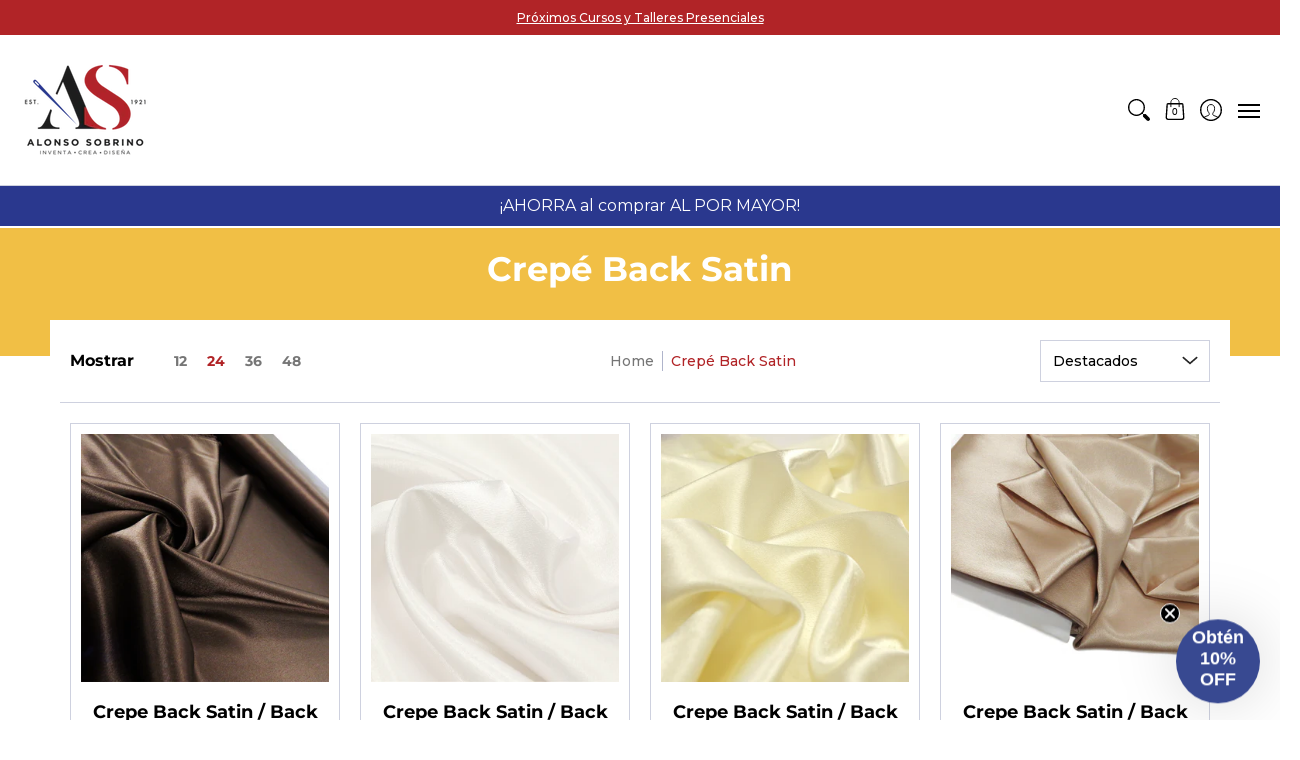

--- FILE ---
content_type: text/html; charset=utf-8
request_url: https://alonsosobrino.com/collections/crepe-back-satin
body_size: 94421
content:
<!doctype html><html class="no-js" lang="es" class="fonts-loading">
  
  <head><meta charset="utf-8">
<meta http-equiv="X-UA-Compatible" content="IE=edge">
<meta name="viewport" content="width=device-width, initial-scale=1, maximum-scale=1"><meta name="theme-color" content="#b12427">
<title>Crepé Back Satin | Alonso Sobrino</title> 
<link rel="canonical" href="https://alonsosobrino.com/collections/crepe-back-satin" /><link rel="shortcut icon" href="//alonsosobrino.com/cdn/shop/files/Favicon2_32x32.png?v=1613705703" type="image/png"><link rel="preconnect" href="https://cdn.shopify.com" crossorigin>
<link rel="preconnect" href="https://fonts.shopifycdn.com" crossorigin>
<link rel="preconnect" href="https://monorail-edge.shopifysvc.com">



<link rel="preload" href="//alonsosobrino.com/cdn/shop/t/38/assets/styles.css?v=79581155476206985091659386472" as="style">


<link href="//alonsosobrino.com/cdn/fonts/montserrat/montserrat_n7.3c434e22befd5c18a6b4afadb1e3d77c128c7939.woff2" rel="preload" type="font/woff2" as="font" crossorigin>



<link href="//alonsosobrino.com/cdn/fonts/montserrat/montserrat_n4.81949fa0ac9fd2021e16436151e8eaa539321637.woff2" rel="preload" type="font/woff2" as="font" crossorigin>


<link rel="preload" href="//alonsosobrino.com/cdn/shop/t/38/assets/script.header.js?v=57313074020626018791659386472" as="script">
<link rel="preload" href="//alonsosobrino.com/cdn/shop/t/38/assets/script.js?v=78255919470770981211659386472" as="script">
<link rel="preload" href="//alonsosobrino.com/cdn/shop/t/38/assets/script.collection.js?v=116455262184358870481659386472" as="script">
<link href="//alonsosobrino.com/cdn/shopifycloud/storefront/assets/no-image-2048-a2addb12.gif" as="image" rel="preload">




<style>
  	
  @font-face {
  font-family: Montserrat;
  font-weight: 700;
  font-style: normal;
  font-display: swap;
  src: url("//alonsosobrino.com/cdn/fonts/montserrat/montserrat_n7.3c434e22befd5c18a6b4afadb1e3d77c128c7939.woff2") format("woff2"),
       url("//alonsosobrino.com/cdn/fonts/montserrat/montserrat_n7.5d9fa6e2cae713c8fb539a9876489d86207fe957.woff") format("woff");
}

  @font-face {
  font-family: Montserrat;
  font-weight: 400;
  font-style: normal;
  font-display: swap;
  src: url("//alonsosobrino.com/cdn/fonts/montserrat/montserrat_n4.81949fa0ac9fd2021e16436151e8eaa539321637.woff2") format("woff2"),
       url("//alonsosobrino.com/cdn/fonts/montserrat/montserrat_n4.a6c632ca7b62da89c3594789ba828388aac693fe.woff") format("woff");
}

  
  :root {
    
    /* DEFAULT COLORS */

	--white:#fff;
    --black:#000;
    --body_font_color:#000000;
    --body_font_color_05:rgba(0, 0, 0, 0.05);
    --body_font_color_25:rgba(0, 0, 0, 0.25);
    --body_font_color_50:rgba(0, 0, 0, 0.5);
    --body_font_color_lighten_15:#262626;
    --body_font_color_darken_10:#000000;
    --body_font_hover_color:#000000;
    --headline_font_color:#000000;
    --headline_font_color_00:rgba(0, 0, 0, 0.0);
    --headline_font_color_05:rgba(0, 0, 0, 0.05);
    --headline_font_color_08:rgba(0, 0, 0, 0.08);
    --customer_background_color:#b12427;
    --customer_font_color:#ffffff;
    --customer_hover_font_color:#f4f5fa;
    --header_background_color:#ffffff;
    --header_font_color:#000000;
    --header_font_color_darken_15:#000000;
    --header_hover_font_color:#000000;
    --header_hover_font_color_darken_15:#000000;
    --announcement_background_color:#990000;
    --announcement_font_color:#ffffff;
    --announcement_hover_font_color:#ffffff;
    --rating_color:#f1bf45;
    --rating_background_color:#ffffff;
    --button_color:#b12427;
    --button_color_25:rgba(177, 36, 39, 0.25);
    --button_color_lighten_30:#e78789;
    --button_color_darken_15:#711719;
    --hover_button_color:#2a388e;
    --line_color:#ced1df;
    --line_color_05:rgba(206, 209, 223, 0.05);
    --line_color_darken_10:#afb4cb;
    --success_color:#28b605;
    --error_color:#990000;
    --error_color_00:rgba(153, 0, 0, 0.0);
    --error_color_75:rgba(153, 0, 0, 0.75);
    --section_color_primary:#f4f5fa;
    --section_color_secondary:#f1bf45;
    --badge_color:#b12427;
    --badge_background_color:#ffffff;
    --a11ygrey:#767676;
    
    /* DEFAULT FONTS */

    --headline_font:Montserrat, sans-serif;
    --headline_font_fallback:sans-serif;
    --headline_font_weight:700;
  	--headline_font_weight_bold:700;
  	--headline_font_weight_medium:500;
  	--headline_font_style:normal;

    --body_font:Montserrat, sans-serif;
    --body_font_fallback:sans-serif;        
    --body_font_weight:400;
    --body_font_weight_bold:700;
    --body_font_weight_medium:500;
  	--body_font_style:normal;
    
    /* SHOP PAY */
    
    --payment-terms-background-color: #fff;
    --color-body-text: #000000;
    --color-body: #fff;
    --color-bg: #fff;
    
    /* DEFAULT ICONS */--square_solid: url("data:image/svg+xml,%3Csvg height='16' width='16' viewBox='0 0 24 24' xmlns='http://www.w3.org/2000/svg' version='1.1' xmlns:xlink='http://www.w3.org/1999/xlink' xmlns:svgjs='http://svgjs.com/svgjs'%3E%3Cg%3E%3Crect x='7' y='7' width='10' height='10' fill='%23b12427' stroke='%23b12427'/%3E%3C/g%3E%3C/svg%3E");
	--square_crossed: url("data:image/svg+xml,%3Csvg height='16' width='16' viewBox='0 0 24 24' xmlns='http://www.w3.org/2000/svg' version='1.1' xmlns:xlink='http://www.w3.org/1999/xlink' xmlns:svgjs='http://svgjs.com/svgjs'%3E%3Cg%3E%3Cpath fill='none' stroke='currentColor' d='M7 16.999L17 6.999'/%3E%3Crect x='7' y='7' width='10' height='10' fill='none' stroke='currentColor'/%3E%3C/g%3E%3C/svg%3E");
    --x_only: url("data:image/svg+xml,%3Csvg height='16' width='16' viewBox='0 0 24 24' xmlns='http://www.w3.org/2000/svg' version='1.1' xmlns:xlink='http://www.w3.org/1999/xlink' xmlns:svgjs='http://svgjs.com/svgjs'%3E%3Cg%3E%3Cpath fill='none' stroke='%23b12427' d='M7 16.999L17 6.999' style='stroke-linecap: square;'/%3E%3Cpath fill='none' stroke='%23b12427' d='M17 16.999L7 6.999' style='stroke-linecap: square;'/%3E%3Crect x='-110' y='4.058' width='5.57' height='5.57' style='fill: rgb(216, 216, 216); stroke-linecap: square;'/%3E%3C/g%3E%3C/svg%3E");
	--box: url("data:image/svg+xml,%3Csvg height='16' width='16' viewBox='0 0 24 24' xmlns='http://www.w3.org/2000/svg' version='1.1' xmlns:xlink='http://www.w3.org/1999/xlink' xmlns:svgjs='http://svgjs.com/svgjs'%3E%3Cg%3E%3Cpath d='M0.500 0.499 L23.500 0.499 L23.500 23.499 L0.500 23.499 Z' fill='none' stroke='currentColor'/%3E%3C/g%3E%3C/svg%3E");
    --box_check: url("data:image/svg+xml,%3Csvg height='16' width='16' viewBox='0 0 24 24' xmlns='http://www.w3.org/2000/svg' version='1.1' xmlns:xlink='http://www.w3.org/1999/xlink' xmlns:svgjs='http://svgjs.com/svgjs'%3E%3Cg transform='matrix(1,0,0,1,0,0)'%3E%3Cpath d='M18 6.999L11 16.499 6 12.499' fill='none' stroke='%23b12427' style='stroke-width: 2px;'%3E%3C/path%3E%3Cpath d='M0.500 0.499 L23.500 0.499 L23.500 23.499 L0.500 23.499 Z' fill='none' stroke='currentColor'/%3E%3C/g%3E%3C/svg%3E");
	--circle: url("data:image/svg+xml,%3Csvg height='16' width='16' viewBox='0 0 24 24' xmlns='http://www.w3.org/2000/svg' version='1.1' xmlns:xlink='http://www.w3.org/1999/xlink' xmlns:svgjs='http://svgjs.com/svgjs'%3E%3Cg%3E%3Cpath d='M0.500 11.999 A11.500 11.500 0 1 0 23.500 11.999 A11.500 11.500 0 1 0 0.500 11.999 Z' fill='none' stroke='currentColor'/%3E%3C/g%3E%3C/svg%3E");
    --circle_check: url("data:image/svg+xml,%3Csvg height='16' width='16' viewBox='0 0 24 24' xmlns='http://www.w3.org/2000/svg' version='1.1' xmlns:xlink='http://www.w3.org/1999/xlink' xmlns:svgjs='http://svgjs.com/svgjs'%3E%3Cg transform='matrix(1,0,0,1,0,0)'%3E%3Cpath d='M18 6.999L11 16.499 6 12.499' fill='none' stroke='%23b12427' style='stroke-width: 2px;'%3E%3C/path%3E%3Cpath d='M0.500 11.999 A11.500 11.500 0 1 0 23.500 11.999 A11.500 11.500 0 1 0 0.500 11.999 Z' fill='none' stroke='currentColor'/%3E%3C/g%3E%3C/svg%3E");
    --plus: url("data:image/svg+xml,%3Csvg viewBox='0 0 24 24' xmlns='http://www.w3.org/2000/svg' version='1.1' xmlns:xlink='http://www.w3.org/1999/xlink' xmlns:svgjs='http://svgjs.com/svgjs'%3E%3Cg%3E%3Cpath d='M12 6L12 18' fill='none' stroke='%23ffffff' stroke-linecap='round' stroke-linejoin='round' style='stroke-width: 1.5px;'/%3E%3Cpath d='M18 12L6 12' fill='none' stroke='%23ffffff' stroke-linecap='round' stroke-linejoin='round' style='stroke-width: 1.5px;'/%3E%3C/g%3E%3C/svg%3E");
    --minus: url("data:image/svg+xml,%3Csvg viewBox='0 0 24 24' xmlns='http://www.w3.org/2000/svg' version='1.1' xmlns:xlink='http://www.w3.org/1999/xlink' xmlns:svgjs='http://svgjs.com/svgjs'%3E%3Cg%3E%3Cpath d='M18 12L6 12' fill='none' stroke='%23ffffff' stroke-linecap='round' stroke-linejoin='round' style='stroke-width: 1.5px;'/%3E%3C/g%3E%3C/svg%3E");
    --times_w: url("data:image/svg+xml,%3Csvg viewBox='0 0 24 24' xmlns='http://www.w3.org/2000/svg' version='1.1' xmlns:xlink='http://www.w3.org/1999/xlink' xmlns:svgjs='http://svgjs.com/svgjs'%3E%3Cg%3E%3Cpath d='M 5 5 L 19 19' fill='none' stroke='%23ffffff' stroke-linecap='round' stroke-linejoin='round' stroke-width='3px'/%3E%3Cpath d='M 19 5 L 5 19' fill='none' stroke='%23ffffff' stroke-linecap='round' stroke-linejoin='round' stroke-width='3px'/%3E%3C/g%3E%3C/svg%3E");
    --times_r: url("data:image/svg+xml,%3Csvg viewBox='0 0 24 24' xmlns='http://www.w3.org/2000/svg' version='1.1' xmlns:xlink='http://www.w3.org/1999/xlink' xmlns:svgjs='http://svgjs.com/svgjs'%3E%3Cg%3E%3Cpath d='M 5 5 L 19 19' fill='none' stroke='%23990000' stroke-linecap='round' stroke-linejoin='round' stroke-width='3px'/%3E%3Cpath d='M 19 5 L 5 19' fill='none' stroke='%23990000' stroke-linecap='round' stroke-linejoin='round' stroke-width='3px'/%3E%3C/g%3E%3C/svg%3E");
    --times_g: url("data:image/svg+xml,%3Csvg viewBox='0 0 24 24' xmlns='http://www.w3.org/2000/svg' version='1.1' xmlns:xlink='http://www.w3.org/1999/xlink' xmlns:svgjs='http://svgjs.com/svgjs'%3E%3Cg%3E%3Cpath d='M 5 5 L 19 19' fill='none' stroke='%23afb4cb' stroke-linecap='round' stroke-linejoin='round' stroke-width='3px'/%3E%3Cpath d='M 19 5 L 5 19' fill='none' stroke='%23afb4cb' stroke-linecap='round' stroke-linejoin='round' stroke-width='3px'/%3E%3C/g%3E%3C/svg%3E");
    --open_plus: url("data:image/svg+xml,%3Csvg height='18' width='18' viewBox='0 0 24 24' xmlns='http://www.w3.org/2000/svg' version='1.1' xmlns:xlink='http://www.w3.org/1999/xlink' xmlns:svgjs='http://svgjs.com/svgjs'%3E%3Cg%3E%3Cpath d='M12 6L12 18' fill='none' stroke='%23ffffff' stroke-linecap='round' stroke-linejoin='round' style='stroke-width: 2.5px;'/%3E%3Cpath d='M18 12L6 12' fill='none' stroke='%23ffffff' stroke-linecap='round' stroke-linejoin='round' style='stroke-width: 2.5px;'/%3E%3C/g%3E%3C/svg%3E");
    --open_minus: url("data:image/svg+xml,%3Csvg height='18' width='18' viewBox='0 0 24 24' xmlns='http://www.w3.org/2000/svg' version='1.1' xmlns:xlink='http://www.w3.org/1999/xlink' xmlns:svgjs='http://svgjs.com/svgjs'%3E%3Cg%3E%3Cpath d='M18 12L6 12' fill='none' stroke='%23ffffff' stroke-linecap='round' stroke-linejoin='round' style='stroke-width: 2.5px;'/%3E%3C/g%3E%3C/svg%3E");
    --open_plus_header: url("data:image/svg+xml,%3Csvg height='18' width='18' viewBox='0 0 24 24' xmlns='http://www.w3.org/2000/svg' version='1.1' xmlns:xlink='http://www.w3.org/1999/xlink' xmlns:svgjs='http://svgjs.com/svgjs'%3E%3Cg%3E%3Cpath d='M12 6L12 18' fill='none' stroke='%23ffffff' stroke-linecap='round' stroke-linejoin='round' style='stroke-width: 2.5px;'/%3E%3Cpath d='M18 12L6 12' fill='none' stroke='%23ffffff' stroke-linecap='round' stroke-linejoin='round' style='stroke-width: 2.5px;'/%3E%3C/g%3E%3C/svg%3E");
    --open_minus_header: url("data:image/svg+xml,%3Csvg height='18' width='18' viewBox='0 0 24 24' xmlns='http://www.w3.org/2000/svg' version='1.1' xmlns:xlink='http://www.w3.org/1999/xlink' xmlns:svgjs='http://svgjs.com/svgjs'%3E%3Cg%3E%3Cpath d='M18 12L6 12' fill='none' stroke='%23ffffff' stroke-linecap='round' stroke-linejoin='round' style='stroke-width: 2.5px;'/%3E%3C/g%3E%3C/svg%3E");
    --open_plus_rev: url("data:image/svg+xml,%3Csvg height='18' width='18' viewBox='0 0 24 24' xmlns='http://www.w3.org/2000/svg' version='1.1' xmlns:xlink='http://www.w3.org/1999/xlink' xmlns:svgjs='http://svgjs.com/svgjs'%3E%3Cg%3E%3Cpath d='M12 6L12 18' fill='none' stroke='%23b12427' stroke-linecap='round' stroke-linejoin='round' style='stroke-width: 2.5px;'/%3E%3Cpath d='M18 12L6 12' fill='none' stroke='%23b12427' stroke-linecap='round' stroke-linejoin='round' style='stroke-width: 2.5px;'/%3E%3C/g%3E%3C/svg%3E");
    --open_minus_rev_a: url("data:image/svg+xml,%3Csvg height='18' width='18' viewBox='0 0 24 24' xmlns='http://www.w3.org/2000/svg' version='1.1' xmlns:xlink='http://www.w3.org/1999/xlink' xmlns:svgjs='http://svgjs.com/svgjs'%3E%3Cg%3E%3Cpath d='M 0.75 12.016 C 0.75 20.677 10.125 26.089 17.625 21.759 C 21.105 19.749 23.25 16.036 23.25 12.016 C 23.25 3.356 13.875 -2.056 6.375 2.274 C 2.895 4.284 0.75 7.997 0.75 12.016 Z' fill='%23ffffff' stroke='%23b12427' style='stroke-width: 1.5px;'/%3E%3Cpath d='M18 12L6 12' fill='none' stroke='%23b12427' stroke-linecap='round' stroke-linejoin='round' style='stroke-width: 2.5px;'/%3E%3C/g%3E%3C/svg%3E");
    --open_minus_rev_b: url("data:image/svg+xml,%3Csvg height='18' width='18' viewBox='0 0 24 24' xmlns='http://www.w3.org/2000/svg' version='1.1' xmlns:xlink='http://www.w3.org/1999/xlink' xmlns:svgjs='http://svgjs.com/svgjs'%3E%3Cg%3E%3Cpath d='M18 12L6 12' fill='none' stroke='%23b12427' stroke-linecap='round' stroke-linejoin='round' style='stroke-width: 2.5px;'/%3E%3C/g%3E%3C/svg%3E");
    --arrow_down: url("data:image/svg+xml,%3Csvg height='20' width='20' viewBox='0 0 24 24' xmlns='http://www.w3.org/2000/svg' version='1.1' xmlns:xlink='http://www.w3.org/1999/xlink' xmlns:svgjs='http://svgjs.com/svgjs'%3E%3Cg%3E%3Cpath d='M 4 8.5 L 12 15.5 C 12 15.5 12 15.5 12 15.5 L 20.03 8.521' fill='none' stroke='%23ffffff' stroke-linecap='round' stroke-linejoin='round' stroke-width='6px'/%3E%3Cpath d='M 4 8.5 L 11.985 15.487 C 11.985 15.487 11.985 15.487 11.985 15.487 L 20 8.521' fill='none' stroke='%23262626' stroke-linecap='round' stroke-linejoin='round' stroke-width='2px'/%3E%3C/g%3E%3C/svg%3E");
    --bell: url("data:image/svg+xml,%3Csvg height='14' width='14' viewBox='0 0 24 24' xmlns='http://www.w3.org/2000/svg' version='1.1' xmlns:xlink='http://www.w3.org/1999/xlink' xmlns:svgjs='http://svgjs.com/svgjs'%3E%3Cg%3E%3Cpath d='M18.5,19.5V15a6.5,6.5,0,0,0-4-6,2.5,2.5,0,0,0-5,0,6.5,6.5,0,0,0-4,6v4.5a2,2,0,0,1-2,2h17A2,2,0,0,1,18.5,19.5Z' fill='none' stroke='%23990000' stroke-linecap='round' stroke-linejoin='round'%3E%3C/path%3E%3Cpath d='M14,21.5a2,2,0,1,1-4,0' fill='none' stroke='%23990000' stroke-linecap='round' stroke-linejoin='round'%3E%3C/path%3E%3Cpath d='M3.5,9A5.5,5.5,0,0,1,9,3.5' fill='none' stroke='%23990000' stroke-linecap='round' stroke-linejoin='round'%3E%3C/path%3E%3Cpath d='M.5,9A8.5,8.5,0,0,1,9,.5' fill='none' stroke='%23990000' stroke-linecap='round' stroke-linejoin='round'%3E%3C/path%3E%3Cpath d='M20.5,9A5.5,5.5,0,0,0,15,3.5' fill='none' stroke='%23990000' stroke-linecap='round' stroke-linejoin='round'%3E%3C/path%3E%3Cpath d='M23.5,9A8.5,8.5,0,0,0,15,.5' fill='none' stroke='%23990000' stroke-linecap='round' stroke-linejoin='round'/%3E%3C/g%3E%3C/svg%3E");
        
    /* DEFAULT SIZES */
  
	--base:16px;
    --xx_small:calc(var(--base) * 0.75);	/* p  / 12 */
    --x_small:calc(var(--base) * 0.875);	/* h6 / 14 */
    --small:var(--base);					/* h5 / 16 */
    --medium:calc(var(--base) * 1.125);		/* h4 / 18 */
    --large:calc(var(--base) * 1.625);		/* h3 / 26 */
    --x_large:calc(var(--base) * 2.125);	/* h2 / 34 */
    --xx_large:calc(var(--base) * 3);		/* h1 / 48 */

    --master_spacing:20px;
    --swatches:36px;
    --stars:16;
    --star_spacing: 2;
  	--star_size: calc(var(--stars) * 1.5);
    
  }.badge {
    height:36px;
    padding:6px;
    width:36px;
  }
  
  .placeholder-svg-background {background-image:url('data:image/svg+xml,%3Csvg xmlns=%22http://www.w3.org/2000/svg%22 viewBox=%220 0 1052 400%22%3E%3Cpath d=%22M103 177.9c0-.3-.2-.5-.4-.7-.2-.2-.5-.2-.8-.2l-13.4 3.1c-.3.1-.6.3-.7.6l-.7 2c-.7 1.9-2.6 2.6-3.6 2.9-1.2.3-2.5.6-3.8.9-6.3 1.5-14.1 3.3-21.4 6.6-6.8-6.3-12.7-11.1-15.7-13.5-.5-.4-1.2-.6-1.8-.5-.6.1-1.1.4-1.5.8-.5.3-2.1 1.5-2.8 3.7-2.9 9.4 1.8 15.3 7 19.9-4.9 5.5-8.1 12.9-8.1 22.9 0 36.1 20.1 42.8 33.4 47.3 8.1 2.7 12.7 4.5 12.7 9.6 0 5.4-5.4 7.2-12.8 9.7-14.1 4.7-33.3 11.1-33.3 47.2 0 10.2 3.3 17.7 8.4 23.2-5.3 4.6-10.2 10.6-7.3 20.1.7 2.2 2.2 3.3 2.8 3.7.4.4.9.7 1.5.8h.3c.5 0 1.1-.2 1.5-.5 3.1-2.4 9.2-7.4 16.1-13.9 7.2 3.2 14.9 5 21 6.4 1.4.3 2.6.6 3.8.9 1.1.3 2.9 1 3.6 2.9l.7 2c.1.3.4.6.7.6l13.4 3.1h.2c.2 0 .4-.1.6-.2.2-.2.4-.4.4-.7 6.9-50.3.2-77.3-3.8-93.4-1.3-5.3-2.3-9.2-2.3-12.1s.9-6.8 2.3-12.1c4.1-15.9 10.7-42.8 3.8-93.1zm-64.8 6.4c.5-1.8 2-2.6 2-2.7l.3-.3c.1-.1.2-.2.3-.2.1 0 .2 0 .3.1 2.8 2.3 8.5 6.8 15 12.8-4.2 2.1-8.1 4.7-11.5 8-6.5-5.7-8.4-11-6.4-17.7zm3 201.6c-.1.1-.3.1-.3.1-.1 0-.2 0-.3-.2l-.3-.3s-1.5-.9-2-2.7c-2.1-6.9-.1-12.1 6.8-18.1 3.4 3.3 7.4 5.8 11.6 7.9-6.8 6.3-12.5 11-15.5 13.3zM95 283.3c0 3.2 1 7.1 2.3 12.6 3.9 15.8 10.5 42.3 3.9 91.5l-11.8-2.7-.5-1.5c-.7-2-2.6-3.5-5-4.2-1.2-.3-2.5-.6-3.9-.9-16-3.7-42.8-10-42.8-37.9 0-34.6 18.5-40.8 32-45.3 7.6-2.5 14.2-4.7 14.2-11.6 0-6.8-6.5-8.9-14.1-11.5-13.5-4.5-32.1-10.7-32.1-45.4 0-27.9 26.8-34.2 42.8-37.9 1.4-.3 2.7-.6 3.9-.9 2.5-.6 4.3-2.1 5-4.2l.5-1.5 11.8-2.7c6.6 49.3 0 75.7-3.9 91.5-1.3 5.5-2.3 9.4-2.3 12.6z%22/%3E%3Cpath d=%22M96 372c-1.6 0-2.5 2.8-2.5 5.6s.8 5.6 2.5 5.6 2.5-2.8 2.5-5.6-.9-5.6-2.5-5.6zm0 10.2c-.6 0-1.5-1.8-1.5-4.6s.9-4.6 1.5-4.6 1.5 1.8 1.5 4.6-.9 4.6-1.5 4.6zm0-187.5c1.6 0 2.5-2.8 2.5-5.6s-.8-5.6-2.5-5.6-2.5 2.8-2.5 5.6c0 2.9.9 5.6 2.5 5.6zm0-10.1c.6 0 1.5 1.8 1.5 4.6s-.9 4.6-1.5 4.6-1.5-1.8-1.5-4.6.9-4.6 1.5-4.6zM83.5 296.7c-18.6.8-43.3 5.7-43.3 40.1 0 10.6 3.2 19 9.4 24.8 5 4.7 14.3 9.9 31 9.9 1.8 0 3.6-.1 5.6-.2 6.5-.4 11.9-4.9 13.4-11.1 1.6-6.5 6.1-29.8-4.5-56-1.9-4.7-6.6-7.6-11.6-7.5zm-42.3 40.1c0-33.2 23.8-38.2 41.9-39-.1.2-.2.3-.2.6.2 4.8.4 9.3.6 13.7-.1 23.6-15.1 33.9-28.4 43-2 1.4-3.9 2.6-5.7 4-.2.2-.4.4-.4.6-5.2-5.6-7.8-13.3-7.8-22.9zm8.9 24c.2 0 .3-.1.4-.2 1.8-1.3 3.6-2.6 5.6-3.9 10.8-7.4 23.8-16.3 28-33.3.4 5.8.8 11.1 1.1 15.7-4.8 8.6-12.2 17.7-22.6 27.8-.3.2-.3.6-.3.9-4.5-1.5-8.7-3.7-12.2-6.9.1-.1.1-.1 0-.1zm36 9.5c-5.5.4-14 .3-22-2 9.5-9.3 16.5-17.8 21.4-25.8 1.4 16.4 2.6 26.8 2.6 26.9 0 .2.1.4.2.5-.7.3-1.4.4-2.2.4zm12.5-10.4c-1.1 4.5-4.3 7.9-8.5 9.5v-.2c0-.1-1.4-11.8-2.9-30-.6-7.5-1.3-16.7-1.8-27.3v-.6c0-.1 0-.2-.1-.2-.2-4.1-.4-8.4-.5-12.9 0-.2-.1-.3-.2-.5 4.1.3 7.8 2.9 9.4 6.8 10.7 25.9 6.2 49 4.6 55.4zm1-153c-1.6-6.2-7-10.7-13.4-11.1-20.3-1.3-31.1 4.6-36.6 9.7-6.2 5.8-9.4 14.2-9.4 24.8 0 34.3 24.7 39.3 43.3 40.1h.5c4.8 0 9.3-3 11.1-7.5 10.6-26.2 6.1-49.5 4.5-56zM81 196.6c1.9 0 3.6.1 5.1.2.8.1 1.6.2 2.4.4-.2.2-.3.4-.3.6 0 .1-1.2 10.5-2.6 26.9-4.9-8.1-12-16.5-21.4-25.8-.1-.1-.1-.1-.2-.1 5.8-1.7 11.9-2.2 17-2.2zm-39.8 33.7c0-9.6 2.6-17.3 7.8-22.8 0 .3.1.6.4.8 1.7 1.3 3.5 2.5 5.4 3.8 13.6 9.4 29.1 20.1 28.1 45.6-.2 4.2-.2 7.3-.3 11.2 0 .2.1.3.1.5-18.1-.9-41.5-6.1-41.5-39.1zm43.2 39.1c.1-.1.2-.3.2-.5 0-3.9.1-7 .3-11.2 1-26.6-15.6-38.1-29-47.3-1.9-1.3-3.6-2.5-5.3-3.7-.2-.1-.4-.2-.6-.2l.2-.2c3.5-3.3 7.8-5.5 12.3-7-.2.4-.1.8.2 1.1 10.4 10.2 17.8 19.3 22.7 28.1 3 5.4 4.7 10.3 5.1 14.6.6 7.1 1.2 13 2 20.4 0 .4.4.8.8.8-1.9 3-5.3 4.9-8.9 5.1zm10-7.5c-.7-6.8-1.3-12.5-1.9-19.1-.4-4.5-2.2-9.6-5.2-15.1 1.4-18 2.8-29.6 2.8-29.7v-.3c4.2 1.6 7.4 5 8.5 9.5 1.6 6.3 6 29.1-4.2 54.7zM204.6 71.5c16 0 29.1-13 29.1-29.1s-13-29.1-29.1-29.1-29.1 13-29.1 29.1 13.1 29.1 29.1 29.1zm0-57.1c15.5 0 28.1 12.6 28.1 28.1 0 15.5-12.6 28.1-28.1 28.1S176.5 58 176.5 42.5c0-15.5 12.6-28.1 28.1-28.1z%22/%3E%3Cpath d=%22M227.5 42.7c0 .3.2.5.5.5h3.1c.3 0 .5-.2.5-.5s-.2-.5-.5-.5H228c-.3 0-.5.3-.5.5zm-49.4.5h3.1c.3 0 .5-.2.5-.5s-.2-.5-.5-.5h-3.1c-.3 0-.5.2-.5.5s.2.5.5.5zm26.2 22.2c-.3 0-.5.2-.5.5V69c0 .3.2.5.5.5s.5-.2.5-.5v-3.1c0-.3-.2-.5-.5-.5zm0-45.9c.3 0 .5-.2.5-.5v-3.1c0-.3-.2-.5-.5-.5s-.5.2-.5.5V19c0 .3.2.5.5.5zm12.4 42.9c-.1-.2-.4-.3-.7-.2-.2.1-.3.4-.2.7l1.6 2.7c.1.2.3.2.4.2.1 0 .2 0 .2-.1.2-.1.3-.4.2-.7l-1.5-2.6zm-24.2-39.9c.1.2.3.2.4.2.1 0 .2 0 .2-.1.2-.1.3-.4.2-.7l-1.6-2.7c-.1-.2-.4-.3-.7-.2-.2.1-.3.4-.2.7l1.7 2.8zm-8.3 31.1l-2.8 1.6c-.2.1-.3.4-.2.7.1.2.3.2.4.2.1 0 .2 0 .2-.1l2.8-1.6c.2-.1.3-.4.2-.7 0-.1-.4-.2-.6-.1zm40.6-22.3c.1 0 .2 0 .2-.1l2.8-1.6c.2-.1.3-.4.2-.7-.1-.2-.4-.3-.7-.2l-2.8 1.6c-.2.1-.3.4-.2.7.1.2.3.3.5.3zm3 24l-2.8-1.6c-.2-.1-.5-.1-.7.2-.1.2-.1.5.2.7l2.8 1.6c.1 0 .2.1.2.1.2 0 .3-.1.4-.2.2-.4.2-.7-.1-.8zm-46.4-25.7l2.8 1.6c.1 0 .2.1.2.1.2 0 .3-.1.4-.2.1-.2.1-.5-.2-.7l-2.8-1.6c-.2-.1-.5-.1-.7.2s.1.5.3.6zm11.8 32.6c-.2-.1-.5-.1-.7.2l-1.6 2.8c-.1.2-.1.5.2.7.1 0 .2.1.2.1.2 0 .3-.1.4-.2l1.6-2.8c.2-.4.1-.7-.1-.8zM216 22.7c.1 0 .2.1.2.1.2 0 .3-.1.4-.2l1.6-2.8c.1-.2.1-.5-.2-.7-.2-.1-.5-.1-.7.2l-1.6 2.8c0 .1.1.4.3.6zm-12.9 19.1s.1 0 .1.1c-.1.2-.1.5-.1.7l1.4 11.2c.1 1.1.4 2.2.9 3.2l.9 1.9c.1.2.3.3.5.3h.1c.2 0 .4-.2.4-.4l.3-2.1c.2-1.1.2-2.4.1-3.6l-1.2-10h13.2c2 0 4 0 5.9-.5.2-.1.4-.1.4-.4 0-.2-.2-.4-.4-.4-1.9-.5-3.9-.7-5.9-.7h-14c-.3-.3-.7-.4-1.2-.3-.3 0-.5.1-.7.3 0 0 0-.1-.1-.1l-18.1-14.8c-.2-.2-.5-.1-.7.1-.2.2-.1.5.1.7l18.1 14.8zm16.5.4c1.1 0 2.2-.2 3.3 0-1.1.2-2.2 0-3.3 0h-13.4 13.4z%22/%3E%3Cpath d=%22M211.3 38.3c.3 0 .5-.2.5-.5V27c0-.3-.2-.5-.5-.5s-.5.2-.5.5v10.9c0 .2.2.4.5.4zm-3-2.1c.3 0 .5-.2.5-.5v-6.5c0-.3-.2-.5-.5-.5s-.5.2-.5.5v6.5c0 .2.2.5.5.5zm-57.7-2h5.9c.3 0 .5-.2.5-.5s-.2-.5-.5-.5h-5.9c-.3 0-.5.2-.5.5s.2.5.5.5zm-8.1 5h2.4c.3 0 .5-.2.5-.5s-.2-.5-.5-.5h-2.4c-.3 0-.5.2-.5.5s.3.5.5.5zm13.1 4.5c0 .3.2.5.5.5h2.8c.3 0 .5-.2.5-.5s-.2-.5-.5-.5h-2.8c-.2 0-.5.3-.5.5zm-13.8 6.5h4c.3 0 .5-.2.5-.5s-.2-.5-.5-.5h-4c-.3 0-.5.2-.5.5s.2.5.5.5zm6.9 0h1.5c.3 0 .5-.2.5-.5s-.2-.5-.5-.5h-1.5c-.3 0-.5.2-.5.5s.3.5.5.5zm-34.9-16h5.9c.3 0 .5-.2.5-.5s-.2-.5-.5-.5h-5.9c-.3 0-.5.2-.5.5s.2.5.5.5zm-6.4 0h2.1c.3 0 .5-.2.5-.5s-.2-.5-.5-.5h-2.1c-.3 0-.5.2-.5.5s.3.5.5.5zm-11.3 0h5.3c.3 0 .5-.2.5-.5s-.2-.5-.5-.5h-5.3c-.3 0-.5.2-.5.5s.2.5.5.5zm20.4 9.5c0 .3.2.5.5.5h7.7c.3 0 .5-.2.5-.5s-.2-.5-.5-.5H117c-.3 0-.5.3-.5.5zm-4.8.5h2c.3 0 .5-.2.5-.5s-.2-.5-.5-.5h-2c-.3 0-.5.2-.5.5s.3.5.5.5zm-11.8 5.5c0 .3.2.5.5.5h5.5c.3 0 .5-.2.5-.5s-.2-.5-.5-.5h-5.5c-.3 0-.5.3-.5.5zM83.3 34.2h5.1c.3 0 .5-.2.5-.5s-.2-.5-.5-.5h-5.1c-.3 0-.5.2-.5.5s.3.5.5.5zm9 4h4.1c.3 0 .5-.2.5-.5s-.2-.5-.5-.5h-4.1c-.3 0-.5.2-.5.5s.3.5.5.5zm-9.5 1h2.4c.3 0 .5-.2.5-.5s-.2-.5-.5-.5h-2.4c-.3 0-.5.2-.5.5s.2.5.5.5zm-9.2-1h4.1c.3 0 .5-.2.5-.5s-.2-.5-.5-.5h-4.1c-.3 0-.5.2-.5.5s.2.5.5.5zm14 11.5c0 .3.2.5.5.5h1.5c.3 0 .5-.2.5-.5s-.2-.5-.5-.5h-1.5c-.3 0-.5.3-.5.5z%22/%3E%3Cpath d=%22M54.8 56.8v-.3c0-.1-.2-.3-.2-.3h5.2v1.5c0 1.3 1 2.5 2.3 2.5h6.7c1.3 0 2-1.2 2-2.5v-1.4h57v1.3c0 1.3 1.2 2.5 2.5 2.5h6.7c1.3 0 2.8-1.2 2.8-2.5v-1.5h28.5c.5 3 3.1 6 6.4 6h3.3c5.3 7 13.5 12.1 22.9 13.2.4 1.7 1.9 3 3.7 3s3.4-1.4 3.7-3.1c9.5-1.1 17.7-6 23-13.4.2.1.3.3.5.3h3.4c2.8 0 5.2-2 6.1-5H283l79.2.1c2.2 0 4.4-.6 6.3-1.8 4.5-3 10-7.5 10-12.6s-5.4-9.7-10-12.6c-1.9-1.2-4-1.8-6.3-1.8l-120.5.1c-.5-3.1-3.1-5.4-6.4-5.4h-3.8c-.1 0-.2-.1-.3-.1-6-8.2-15.7-13.5-26.7-13.5-10.9 0-20.6 5.6-26.6 13.6h-3.3c-2.8 0-5.2 2-6.1 4h-28.8V26c0-1.3-1.4-2.8-2.8-2.8h-6.7c-1.3 0-2.5 1.4-2.5 2.8v1.3h-57V26c0-1.3-.6-2.8-2-2.8H62c-1.3 0-2.3 1.4-2.3 2.8v1.2h-5V27c0-3.3-2.8-5.7-6.1-5.7H31.2c-3.3 0-6.4 2.4-6.4 5.7v29.8c0 3.3 3.1 5.5 6.4 5.5h17.5c3.3-.1 6.1-2.3 6.1-5.5zm149.8 20.4c-1.2 0-2.3-.8-2.7-1.9.9.1 1.8.1 2.7.1s1.8 0 2.7-.1c-.4 1.1-1.4 1.9-2.7 1.9zM367.4 32c3.4 2.2 9.1 6.6 9.1 11 0 2.8-2.3 5.4-4.8 7.6-.1-.1-.2-.4-.4-.4h-7.1c-.3 0-.5.2-.5.5s.2.5.5.5h6.6c-1.2 1-2.3 1.9-3.3 2.6-1.5 1-3.3 1.6-5.2 1.6l-120.4.1V35.2h2.7c.3 0 .5-.2.5-.5s-.2-.5-.5-.5h-2.7v-3.7h120.4c1.7 0 3.5.5 5.1 1.5zm-132-6.8c2.5 0 4.4 1.8 4.4 4.2v25.9c0 2.5-2 4.8-4.4 4.8h-2.8c3.2-5 5-11.1 5-17.5s-1.8-12.5-5-17.5h2.8zm-30.8-13.7c17.1 0 31 13.9 31 31s-13.9 31-31 31-31-13.9-31-31 13.9-31 31-31zm-30 13.7h2c-3.2 5-5 11.1-5 17.5s1.8 12.5 5 17.5h-2c-2.5 0-4.9-2.4-4.9-4.8V29.5c.1-2.5 2.5-4.3 4.9-4.3zm-6.8 4v20h-2.3c-.3 0-.5.2-.5.5s.2.5.5.5h2.3v4h-28v-25h28zm-30 28.6c0 .2-.2.4-.4.4h-7.1c-.2 0-.4-.2-.4-.4V25.7c0-.2.2-.4.4-.4h7.1c.2 0 .4.2.4.4v32.1zm-10-28.4v7.9h-4.1c-.3 0-.5.2-.5.5s.2.5.5.5h4.1v16.1h-57v-25h57zm-58 28.4c0 .2-.2.4-.4.4h-7.1c-.2 0-.4-.2-.4-.4V25.7c0-.2.2-.4.4-.4h7.1c.2 0 .4.2.4.4v32.1zm-10-3.6H49c-1.9 0-3.2-1.4-3.2-3.2v-5.6c0-.1-.2-.1-.2-.1h7.2v2.6c0 .6.4 1 1 1s1-.4 1-1v-12c0-.6-.4-1-1-1s-1 .4-1 1v2.3h-7v-5.5c0-1.8 1.4-3.5 3.2-3.5h10.8v25zm-16-21.5v5.5h-13V27.4c0-.7.5-1.1 1.2-1.1h15.9c.7 0 1.3 0 1.3 1H49c-3-.1-5.2 2.5-5.2 5.4zm-13.4 7.5h22.4v3H30.4c-.4 0-.6-.6-.6-1v-.8c0-.3.2-1.2.6-1.2zm.4 5h12.9s.1 0 .1.1V51c0 3 2.3 5.2 5.2 5.2h.2c0 1-.6 1-1.3 1H32c-.7 0-1.2-.1-1.2-.9V45.2zm-4 11.6V27c0-2.2 2.2-3.7 4.4-3.7h17.5c2.2 0 4.1 1.6 4.1 3.7v.3h-2.6c0-1-1.1-2-2.3-2H32c-1.3 0-2.2.8-2.2 2.1v11.5c-1 .3-2 1.4-2 2.6v.8c0 1.3 1 2.3 2 2.6v11.5c0 1.3.9 1.9 2.2 1.9h15.9c1.3 0 2.3-1 2.3-2h2.4s.1.2.1.3v.3c0 2.2-1.9 3.5-4.1 3.5H31.2c-2.2-.2-4.4-1.5-4.4-3.6z%22/%3E%3Cpath d=%22M246.9 51.2h5.9c.3 0 .5-.2.5-.5s-.2-.5-.5-.5h-5.9c-.3 0-.5.2-.5.5s.2.5.5.5zm25.5 0h3.9c.3 0 .5-.2.5-.5s-.2-.5-.5-.5h-3.9c-.3 0-.5.2-.5.5s.3.5.5.5zm5.8-4.5c0 .3.2.5.5.5h2.4c.3 0 .5-.2.5-.5s-.2-.5-.5-.5h-2.4c-.2 0-.5.3-.5.5zm-22.4-5.5h5.3c.3 0 .5-.2.5-.5s-.2-.5-.5-.5h-5.3c-.3 0-.5.2-.5.5s.3.5.5.5zm16.4-.5c0 .3.2.5.5.5h7.2c.3 0 .5-.2.5-.5s-.2-.5-.5-.5h-7.2c-.3 0-.5.3-.5.5zm38.3-5.5h5.9c.3 0 .5-.2.5-.5s-.2-.5-.5-.5h-5.9c-.3 0-.5.2-.5.5s.3.5.5.5zm47.9 16h2.3c.3 0 .5-.2.5-.5s-.2-.5-.5-.5h-2.3c-.3 0-.5.2-.5.5s.2.5.5.5zm-7.9-5h-2.4c-.3 0-.5.2-.5.5s.2.5.5.5h2.4c.3 0 .5-.2.5-.5s-.2-.5-.5-.5zm13.1-5h4.1c.3 0 .5-.2.5-.5s-.2-.5-.5-.5h-4.1c-.3 0-.5.2-.5.5s.2.5.5.5zm-4.1-6h1.5c.3 0 .5-.2.5-.5s-.2-.5-.5-.5h-1.5c-.3 0-.5.2-.5.5s.2.5.5.5zm-14.6 0h8.9c.3 0 .5-.2.5-.5s-.2-.5-.5-.5h-8.9c-.3 0-.5.2-.5.5s.2.5.5.5zm-11.7 0h2.8c.3 0 .5-.2.5-.5s-.2-.5-.5-.5h-2.8c-.3 0-.5.2-.5.5s.2.5.5.5zm-52.6 15.5c0 .3.2.5.5.5h2.3c.3 0 .5-.2.5-.5s-.2-.5-.5-.5h-2.3c-.3 0-.5.3-.5.5zm34.8 0c0 .3.2.5.5.5h2.3c.3 0 .5-.2.5-.5s-.2-.5-.5-.5h-2.3c-.3 0-.5.3-.5.5zm-17-4c0 .3.2.5.5.5h2.3c.3 0 .5-.2.5-.5s-.2-.5-.5-.5h-2.3c-.3 0-.5.3-.5.5zm-2.6-5.5h4.5c.3 0 .5-.2.5-.5s-.2-.5-.5-.5h-4.5c-.3 0-.5.2-.5.5s.3.5.5.5zm41.5 9H335c-.3 0-.5.2-.5.5s.2.5.5.5h2.3c.3 0 .5-.2.5-.5s-.2-.5-.5-.5zm-2.3-3.5c0-.3-.2-.5-.5-.5h-2.4c-.3 0-.5.2-.5.5s.2.5.5.5h2.4c.3 0 .5-.2.5-.5zm-5.9-5.5h4.5c.3 0 .5-.2.5-.5s-.2-.5-.5-.5h-4.5c-.3 0-.5.2-.5.5s.2.5.5.5zm-38.9 5c1.7 0 3.2-1.4 3.2-3.2s-1.4-3.2-3.2-3.2-3.2 1.5-3.2 3.2 1.4 3.2 3.2 3.2zm0-4.4c.6 0 1.2.5 1.2 1.2s-.5 1.2-1.2 1.2-1.2-.6-1.2-1.2.5-1.2 1.2-1.2zm16.1 4.4c1.7 0 3.2-1.4 3.2-3.2s-1.4-3.2-3.2-3.2-3.2 1.4-3.2 3.2 1.5 3.2 3.2 3.2zm0-4.4c.6 0 1.2.5 1.2 1.2s-.5 1.2-1.2 1.2-1.2-.5-1.2-1.2.6-1.2 1.2-1.2zm16.2 4.4c1.7 0 3.2-1.4 3.2-3.2s-1.4-3.2-3.2-3.2-3.2 1.4-3.2 3.2 1.4 3.2 3.2 3.2zm0-4.4c.6 0 1.2.5 1.2 1.2s-.5 1.2-1.2 1.2c-.6 0-1.2-.5-1.2-1.2s.5-1.2 1.2-1.2zm13 1.2c0 1.7 1.4 3.2 3.2 3.2s3.2-1.4 3.2-3.2-1.4-3.2-3.2-3.2-3.2 1.5-3.2 3.2zm3.1-1.2c.6 0 1.2.5 1.2 1.2s-.5 1.2-1.2 1.2c-.6 0-1.2-.5-1.2-1.2s.6-1.2 1.2-1.2zM76.4 43.7c0 .3.2.5.5.5h4.7c.3 0 .5-.2.5-.5s-.2-.5-.5-.5h-4.7c-.2 0-.5.3-.5.5zm196.1-8.5h2.9c.3 0 .5-.2.5-.5s-.2-.5-.5-.5h-2.9c-.3 0-.5.2-.5.5s.3.5.5.5zm-66.5 280c-.2-.2-.5-.2-.7-.1-.2.2-.2.5-.1.7 1 1.2 2.1 2.3 3.2 3.3.1.1.2.1.3.1.1 0 .3-.1.4-.2.2-.2.2-.5 0-.7-1-.9-2.1-1.9-3.1-3.1zm59.6-21.8c0-5.2-1.1-10.2-3.3-14.8-.1-.2-.4-.4-.7-.2-.2.1-.4.4-.2.7 2.2 4.5 3.2 9.3 3.2 14.4 0 18.4-15 33.3-33.3 33.3-7.1 0-13.8-2.2-19.5-6.3-.2-.2-.5-.1-.7.1-.2.2-.1.5.1.7 5.9 4.2 12.8 6.5 20.1 6.5 18.9 0 34.3-15.4 34.3-34.4zm-6.9-18.9c.1.1.3.2.4.2.1 0 .2 0 .3-.1.2-.2.3-.5.1-.7-1-1.4-2-2.7-3.2-4-.2-.2-.5-.2-.7 0-.2.2-.2.5 0 .7 1.1 1.3 2.2 2.6 3.1 3.9zm-12.6-10.9c2.3 1.1 4.4 2.5 6.3 4.1.1.1.2.1.3.1.1 0 .3-.1.4-.2.2-.2.1-.5-.1-.7-2-1.7-4.2-3.1-6.5-4.2-.2-.1-.5 0-.7.2-.1.2 0 .5.3.7zm-48.2 29.8c0-18.4 15-33.3 33.3-33.3 3.2 0 6.5.5 9.5 1.4.3.1.5-.1.6-.3.1-.3-.1-.5-.3-.6-3.2-.9-6.5-1.4-9.8-1.4-18.9 0-34.3 15.4-34.3 34.3 0 2.1.2 4.3.6 6.3 0 .2.3.4.5.4h.1c.3-.1.5-.3.4-.6-.4-2-.6-4.1-.6-6.2zm1.6 10c-.1-.3-.4-.4-.6-.3-.3.1-.4.4-.3.6.7 2.3 1.7 4.6 2.9 6.7.1.2.3.3.4.3.1 0 .2 0 .2-.1.2-.1.3-.4.2-.7-1.2-2-2.1-4.2-2.8-6.5z%22/%3E%3Cpath d=%22M231.3 315c11.9 0 21.6-9.7 21.6-21.6s-9.7-21.6-21.6-21.6-21.6 9.7-21.6 21.6 9.7 21.6 21.6 21.6zm0-41.1c4.6 0 8.8 1.6 12.1 4.3l-10 12.1c-.2.2-.1.5.1.7.1.1.2.1.3.1.1 0 .3-.1.4-.2l10-12.1c4.1 3.6 6.7 8.8 6.7 14.7 0 10.8-8.8 19.6-19.6 19.6-4.5 0-8.6-1.5-11.9-4.1l10-12.1c.2-.2.1-.5-.1-.7-.2-.2-.5-.1-.7.1l-10 12.1c-1.2-1-2.2-2.1-3.1-3.4l.1-.1 19.4-23.5c.2-.2.1-.5-.1-.7-.2-.2-.5-.1-.7.1L215 304.2c-2-3.1-3.2-6.7-3.2-10.6-.1-11 8.7-19.7 19.5-19.7zm44.7 19.5c0 2.3.4 4.5 1.2 6.7.1.2.3.3.5.3h.2c.3-.1.4-.4.3-.6-.8-2-1.1-4.2-1.1-6.3 0-10 8.1-18.1 18.1-18.1 6.4 0 12.4 3.4 15.6 8.9.1.2.4.3.7.2.2-.1.3-.4.2-.7-3.4-5.8-9.7-9.4-16.5-9.4-10.6-.1-19.2 8.5-19.2 19zm19.2 18.2c-5.7 0-10.9-2.6-14.4-7.1-.2-.2-.5-.3-.7-.1-.2.2-.3.5-.1.7 3.7 4.7 9.2 7.4 15.2 7.4 10.6 0 19.1-8.6 19.1-19.1 0-1.3-.1-2.6-.4-3.9-.1-.3-.3-.4-.6-.4-.3.1-.4.3-.4.6.2 1.2.4 2.4.4 3.7 0 10-8.1 18.2-18.1 18.2zm99.6-44.4c0-.6-.4-1-1-1h-43c-.6 0-1 .4-1 1v53c0 .6.4 1 1 1h43c.6 0 1-.4 1-1v-53zm-1 52h-42v-51h42v51z%22/%3E%3Cpath d=%22M379.8 271.7c0-.3-.2-.5-.5-.5h-12c-.3 0-.5.2-.5.5v43c0 .3.2.5.5.5h12c.3 0 .5-.2.5-.5v-43zm-12 .5h11v42h-11v-42zm-142 36.9c.1.1.2.1.3.1.1 0 .3-.1.4-.2l18.3-22.3c.2-.2.1-.5-.1-.7s-.5-.1-.7.1l-18.3 22.3c-.1.2-.1.6.1.7zm85.5-53.5c.3 0 .5-.2.5-.5v-8.9l4.6.7c.3 0 .6-.1.6-.4 0-.3-.1-.5-.4-.6l-5.1-.8c-.1 0-.4 0-.5.1-.1.1-.2.2-.2.4v9.5c0 .3.2.5.5.5zm11.9-7.7l15.6 2.4h.1c.2 0 .5-.2.5-.4 0-.3-.1-.5-.4-.6l-15.6-2.4c-.3 0-.5.1-.6.4 0 .3.1.6.4.6zm16.1 60.4c-.3 0-.5.2-.5.5v26.3c0 .3.2.5.5.5s.5-.2.5-.5v-26.3c0-.3-.2-.5-.5-.5zm0-20.5c-.3 0-.5.2-.5.5v13.9c0 .3.2.5.5.5s.5-.2.5-.5v-13.9c0-.2-.2-.5-.5-.5zm-28-17.2c.3 0 .5-.2.5-.5v-9c0-.3-.2-.5-.5-.5s-.5.2-.5.5v9c0 .3.2.5.5.5zm-16.1 37.5c-3.2 0-6.2-1-8.7-2.8-.2-.2-.5-.1-.7.1-.2.2-.1.5.1.7 2.7 2 5.9 3 9.3 3 8.6 0 15.7-7 15.7-15.7 0-1.7-.3-3.4-.8-5-.1-.3-.4-.4-.6-.3-.3.1-.4.4-.3.6.5 1.5.8 3.1.8 4.7-.1 8.1-6.7 14.7-14.8 14.7zm0-30.3c-8.6 0-15.7 7-15.7 15.7 0 2.8.8 5.6 2.2 8 .1.2.3.2.4.2.1 0 .2 0 .3-.1.2-.1.3-.4.2-.7-1.4-2.3-2.1-4.9-2.1-7.5 0-8.1 6.6-14.7 14.7-14.7 4.3 0 8.4 1.9 11.2 5.2.2.2.5.2.7.1.2-.2.2-.5.1-.7-3-3.5-7.4-5.5-12-5.5zm-82.5 57.4c.3.1.6.2.9.2.7 0 1.5-.4 1.8-1.1.5-1 .1-2.2-.9-2.7s-2.2-.1-2.7.9-.1 2.2.9 2.7zm-.1-2.2c.2-.5.8-.7 1.3-.5.5.2.7.8.5 1.3-.2.5-.8.7-1.3.5-.5-.2-.7-.8-.5-1.3z%22/%3E%3Cpath d=%22M447.3 179.2h-11.5v-1.5c0-.6-.4-1.5-.9-1.5H135.2c-.6 0-1.5.9-1.5 1.5v7.5h-2.4c-.6 0-.6.4-.6.9v203.2c0 .6 0 .9.6.9h308.4c.6 0 1-.3 1-.9v-4.1h6.5c.6 0 1.5-.5 1.5-1V179.9c.1-.6-.8-.7-1.4-.7zm-311.5-1h298v7h-298v-7zm280 21.6h-1.3c-.3 0-.5.2-.5.5s.3.5.5.5l.4.2c.2 0 .4.3.6.3.1 0 .3-.5.3-.5v127h-.1c-.4 0-1.1.2-2.8 1.6-.2.2-.2.5-.1.7.1.1.2.2.4.2.1 0 .2 0 .3-.1 1.6-1.3 2.1-1.4 2.2-1.4v-.5.5h.1v59.6H178.6c2.6-3 2.2-7.2.3-10-1.8-2.6-4.8-4.5-9-5.7-1-.3-2.1-.5-3.1-.7-2-.4-4-.9-5.9-1.7-2.5-1.1-5.1-3.4-5.3-6.5 0-.5 0-1.1.1-1.7.1-1.5.3-3-.7-4.2-1.6-2-4.8-1.1-7.1.7l-.3.3c-1.7 1.4-3.6 2.9-5.6 2.4-.2 0-.1 0-.2.1-2.1 1.5-6.9 1.8-8.9.2v-50.3c0-.1.8-.2 1.9-.4.3 0 .4-.3.3-.6 0-.3-.1-.5-.4-.4-.9.1-1.8.3-1.8.4V275h-.1.1c.2 0 .3-.1.4-.3.1-.3.2-.5-.1-.7-.2-.1-.3-.2-.3-.3V256c3 .6 5.6 1.2 8.3 1.7 3 .6 6.1 1.3 9.4 1.9 3.9.8 8.1 2 9.5 5.3 1.4 3.4-.9 7.1-2.8 10.5l-.5.9c-2.5 4.3-3.2 9.9.5 12.2 1.3.8 2.8 1 4.3 1.3 2.1.3 3.9.6 4.6 2.2.4.8.4 1.6.3 2.5-.1.8-.2 1.7-.3 2.5-.2 1.6-.4 3.2-.3 4.8.2 2.4 1.3 5.3 4 6.3.5.2 1 .3 1.6.3 1.6 0 3.7-.6 5-1.6.2-.1.5-.3.5-.4v32.7c0 5.4 4.4 10 9.8 10h11.1c-.1 0-.2.1-.2.3v.2c0 1 .2 1.9.7 2.9.1.2.3.3.5.3.1 0 .1 0 .2-.1.2-.1.4-.4.2-.7-.4-.8-.6-1.7-.6-2.5v-.1c0-.2-.1-.3-.2-.3H214v6.4c0 .6.5.6 1.1.6h15.3c.6 0 .7-.1.7-.6v-6.4h57.3c-.1 0-.3.7-.6 1.1-.2.2-.1.5.1.7.1.1.2.1.3.1.1 0 .3 0 .4-.1.4-.5.7-.7.8-1.7h17.3c.1 0 .1-.1.2-.1l34-5.3c2.5-.4 4.3-2.6 4.3-5.1v-3.5h54.9c1.7 0 3.1-1.1 3.1-2.7v-78.1c0-1.7-1.4-3.2-3.1-3.2h-54.9v-3.1c0-2.6-1.8-4.7-4.3-5.1l-14.7-2.3c-.3-1.1-.3-2.1.1-2.9 1-2 4-2.9 6.9-3.9 2.4-.8 4.6-1.5 5.7-2.7l.9-1.2c.3-.5.6-.9.9-1.3 1.1-1.1 3.1-1.6 5.2-1.2 1.6.3 3.2 1 4.5 2.1.8.7 1.5 1.5 2.3 2.4 1.6 1.8 3.2 3.7 5.7 4.2 1.5.3 3.8.1 5.4-1.1.9-.7 1.5-1.6 1.6-2.6.1-.9-.2-1.8-.4-2.5l-.9-2.4c-.6-1.6-1.3-3.2-1.6-4.9-1-5.7 3.8-7.2 8.8-8.8 1.1-.4 2.3-.7 3.4-1.1 2.3-.9 3.5-2.3 3.2-3.7-.3-1.3-1.6-1.9-2.5-2.3-1.5-.6-3.1-1-4.7-1.3-.4-.1-.8-.1-1.2-.2-1.1-.2-2.1-.3-3.1-.7-2.6-.9-4.7-3-6.5-4.8-1.6-1.6-2.5-2.6-2.7-4.8-.5-5.9 6.6-7 11.6-8h11.1c0 1-.1 1.2-.4 1.6-.1.2-.1.5.2.7.1 0 .2.1.2.1.2 0 .3-.1.4-.3.3-.6.5-1.3.5-2.1l1.2.3c.2 0 .4-.2.5-.2H416v12.7zm-175 35.4v2h-36v-2h36zm65 5v30.1c-3-1.5-6.8-2.4-10.6-2.4-11.3 0-20.9 7.4-24.2 17.6-1.2-5.9-3.6-11.4-7-16l3.4-3.1c.9-.8 1-2.3.2-3.2l-1.2-1.3c-.8-.9-2.3-1-3.2-.2l-3.3 3c-7.3-7.3-17.4-11.9-28.6-11.9-6.7 0-13 1.6-18.6 4.5l-3.1-4.7c-.3-.5-.9-.6-1.4-.3l-4.4 2.9c-.2.1-.4.4-.4.6s0 .5.1.8l3 4.6c-9.6 7.4-15.8 19-15.8 32 0 10.1 3.7 19.4 9.9 26.5l-4.3 4.6c-.2.2-.3.5-.3.7 0 .3.1.5.3.7l3.9 3.6c.2.2.4.3.7.3.3 0 .5-.1.7-.3l4.2-4.5c1.5 1.2 3.2 2.4 4.9 3.4l-1.8 4c-.7 1.6 0 3.6 1.6 4.3l2.5 1.2c.4.2.9.3 1.4.3 1.2 0 2.4-.7 2.9-1.9l1.9-4.1c.5.2 1.1.3 1.6.5l-.6 3.5c-.2 1.2.6 2.4 1.9 2.6l1.8.3h.4c1.1 0 2-.8 2.2-1.9l.5-3.3c1.4.1 2.8.2 4.2.2 19.6 0 36.1-14.1 39.7-32.7 3.3 10.2 12.9 17.6 24.2 17.6 3.9 0 7.5-.9 10.8-2.4-.1.1-.2.2-.2.4v30.4H186.4c-4.3 0-7.8-3.7-7.8-8v-91.6c0-4.3 3.5-7.4 7.8-7.4h119.4zm-11-6h-3v-3.9c0-.3-.2-.5-.5-.5s-.5.2-.5.5v3.9h-2v-3.9c0-.3-.2-.5-.5-.5s-.5.2-.5.5v3.9h-2v-3.9c0-.3-.2-.5-.5-.5s-.5.2-.5.5v3.9h-3v-3.9c0-.3-.2-.5-.5-.5s-.5.2-.5.5v3.9h-2v-3.9c0-.3-.2-.5-.5-.5s-.5.2-.5.5v3.9h-2v-3.9c0-.3-.2-.5-.5-.5s-.5.2-.5.5v3.9h-3v-3.9c0-.3-.2-.5-.5-.5s-.5.2-.5.5v3.9h-2v-3.9c0-.3-.2-.5-.5-.5s-.5.2-.5.5v3.9h-3v-6.6s.4-.4.5-.4h29.5c.1 0 0 .4 0 .4v6.6zm-30 1h30v.1l-3.4 1.9h-22.7l-3.9-2zm75.4 9.8c1.5.2 2.6 1.5 2.6 3.1v90.8c0 1.6-1.1 2.9-2.6 3.1l-33.4 5.1v-30.2c0-.3-.2-.5-.5-.5h-.1c8.5-4.1 14.4-12.8 14.4-22.9 0-9.8-5.6-18.4-13.8-22.6v-31l33.4 5.1zm4.6 8.2h54.9c.6 0 1.1.6 1.1 1.2v78.1c0 .6-.5.7-1.1.7h-54.9v-80zm-26.2 40.2c0 12.9-10.5 23.4-23.4 23.4s-23.4-10.5-23.4-23.4 10.5-23.4 23.4-23.4 23.4 10.5 23.4 23.4zm-96.7 39.4c1.4.3 2.8.6 4.2.8l-.5 3.3c-.1.7-.8 1.1-1.4 1l-1.8-.3c-.7-.1-1.1-.8-1-1.4l.5-3.4zm-15.7-10.2l-2.3-2.1c-6.9-7-11.2-16.5-11.2-27.1 0-12.8 6.3-24.1 15.9-31.1l2.8-1.9c5.8-3.5 12.5-5.5 19.8-5.5 21.2 0 38.5 17.3 38.5 38.5s-17.3 38.5-38.5 38.5c-9.5 0-18.2-3.5-25-9.3zm12.1 9.2l-1.9 4c-.5 1.1-1.9 1.6-3 1.1l-2.5-1.2c-1.1-.5-1.6-1.9-1.1-3l1.8-3.9c2.2 1.2 4.4 2.2 6.7 3zm-15.7-9.8c.6.6 1.2 1.1 1.8 1.7l-3.4 3.7-2.4-2.2 3.5-3.7.5.5zm7.8-63.3c-.8.5-1.5.9-2.2 1.5l-2.4-3.6 2.7-1.8 2.4 3.7-.5.2zm50.1 6.8l3.3-3c.5-.5 1.3-.4 1.8.1l1.2 1.3c.5.5.4 1.3-.1 1.8l-3.4 3c-.8-1.1-1.8-2.1-2.8-3.2zm-44.7 83.7h3c-.2 0 0 .1 0 .3v2.7c0 .3.2.5.5.5s.5-.2.5-.5v-2.7c0-.2-.5-.3-.7-.3h3.2c-.2 0-.5.1-.5.3v2.7c0 .3.2.5.5.5s.5-.2.5-.5v-2.7c0-.2 0-.3-.2-.3h3.2c-.2 0 0 .1 0 .3v2.7c0 .3.2.5.5.5s.5-.2.5-.5v-2.7c0-.2-.4-.3-.6-.3h2.6v5h-13v-5zm147.7-162c-4.1 1-8 3.2-7.6 8.1.2 2.5 1.2 3.7 2.9 5.4 1.9 1.9 4.1 4.1 6.9 5.1 1.1.4 2.2.5 3.3.7.4.1.8.1 1.2.2 1.5.3 3.1.7 4.5 1.2 1.2.5 1.8.9 1.9 1.6.3 1.3-1.7 2.2-2.5 2.6-1 .4-2.1.8-3.3 1.1-5 1.6-10.7 3.3-9.5 9.9.3 1.8 1 3.4 1.6 5.1.3.8.6 1.5.9 2.3.2.6.5 1.4.4 2.1-.1.8-.5 1.4-1.2 1.9-1.3 1-3.3 1.2-4.6.9-2.2-.4-3.6-2.1-5.2-3.9-.8-.9-1.6-1.8-2.4-2.5-1.4-1.2-3.1-2-4.9-2.3-2.4-.5-4.7.1-6.1 1.5-.4.4-.8.9-1.1 1.4-.3.4-.5.8-.8 1.1-.9 1.1-3 1.7-5.3 2.4-3.1 1-6.3 2-7.5 4.4-.5.9-.5 2-.3 3.1l-18.3-2.6c-.1 0-.1.2-.2.2h-11.5l1.7-1.4s0-.2.1-.2.1-.1.1-.2.1-.1.1-.2 0-.1.1-.2v-8.6c0-1.1-.8-2.3-2-2.3h-29.5c-1.2 0-2.5 1.3-2.5 2.3v8.3l.2.1c0 .1.1.1.1.2s.1.1.1.2.1.1.1.2.1.1.2.1c0 0 0 .3.1.3l1.7 1.4H243v-4.5c0-.6-.8-.5-1.4-.5H222v-2.5c0-.5-.2-.9-.7-1l-22.9-3 1.9-2.1c.4-.4.4-1-.1-1.4l-10.1-9.2c-.4-.4-1-.3-1.4.1l-3.2 3.5c-.2.2-.3.5-.3.7 0 .3.1.5.3.7l10.1 9.2s.1 0 .1.1l.1.1c.1 0 .1.1.2.1 0 0-.1 0 0 0l23.8 3.1v1.6h-16.3c-.6 0-.7 0-.7.5v4.5h-16.2c-5.4 0-9.8 4-9.8 9.4v56.5c0 .1-.2.3-.2.4.1.7-.5 1.2-.9 1.6-1.5 1.1-4.2 1.7-5.6 1.2-2.2-.9-3.2-3.5-3.3-5.5-.1-1.5.1-3 .3-4.6.1-.8.2-1.7.3-2.6.1-.9.1-2-.4-3-1-2-3.2-2.4-5.4-2.7-1.4-.2-2.9-.4-3.9-1.1-3.5-2.2-2-7.7-.1-10.8l.5-.9c2.1-3.5 4.4-7.5 2.9-11.3-1.5-3.8-6.1-5.1-10.3-5.9-3.3-.6-6.3-1.3-9.3-1.9-2.8-.6-5.5-1.2-8.5-1.8v-67.9h230.6zm-176 31.1l1.8-2 8.6 7.8-1.8 2-8.6-7.8zm-54.7 144.1c2 1.5 7.1 1 9.3-.4 2.3.6 4.4-1.2 6.1-2.6l.3-.3c1.5-1.2 4.3-2.5 5.7-.8.7.9.6 2.1.5 3.5-.1.6-.1 1.2-.1 1.8.2 3.6 3.1 6.2 5.9 7.4 1.9.9 4.1 1.4 6.1 1.8 1 .2 2 .5 3 .7 4 1.1 6.8 2.9 8.5 5.3 1.7 2.5 2.1 6.7-.4 9-.1.1-.2.4-.1.4h-44.7v-25.8zm306 25.8h-22v-201h22v201zm8-5h-6V186.1c0-.6-.4-.9-1-.9h-4v-4h11v202z%22/%3E%3Cpath d=%22M420.4 196.2h3.1c.3 0 .5-.2.5-.5s-.2-.5-.5-.5h-3.1c-.3 0-.5.2-.5.5s.2.5.5.5zm5.1 12h-5.1c-.3 0-.5.2-.5.5s.2.5.5.5h5.1c.3 0 .5-.2.5-.5s-.2-.5-.5-.5zm-5.1 13h3.1c.3 0 .5-.2.5-.5s-.2-.5-.5-.5h-3.1c-.3 0-.5.2-.5.5s.2.5.5.5zm5.1 24h-5.1c-.3 0-.5.2-.5.5s.2.5.5.5h5.1c.3 0 .5-.2.5-.5s-.2-.5-.5-.5zm-5.1-11h3.1c.3 0 .5-.2.5-.5s-.2-.5-.5-.5h-3.1c-.3 0-.5.2-.5.5s.2.5.5.5zm0 25h3.1c.3 0 .5-.2.5-.5s-.2-.5-.5-.5h-3.1c-.3 0-.5.2-.5.5s.2.5.5.5zm0 12h3.1c.3 0 .5-.2.5-.5s-.2-.5-.5-.5h-3.1c-.3 0-.5.2-.5.5s.2.5.5.5zm5.1 12h-5.1c-.3 0-.5.2-.5.5s.2.5.5.5h5.1c.3 0 .5-.2.5-.5s-.2-.5-.5-.5zm-5.1 13h3.1c.3 0 .5-.2.5-.5s-.2-.5-.5-.5h-3.1c-.3 0-.5.2-.5.5s.2.5.5.5zm0 13h3.1c.3 0 .5-.2.5-.5s-.2-.5-.5-.5h-3.1c-.3 0-.5.2-.5.5s.2.5.5.5zm5.1 11h-5.1c-.3 0-.5.2-.5.5s.2.5.5.5h5.1c.3 0 .5-.2.5-.5s-.2-.5-.5-.5zm-5.1 14h3.1c.3 0 .5-.2.5-.5s-.2-.5-.5-.5h-3.1c-.3 0-.5.2-.5.5s.2.5.5.5zm0 12h3.1c.3 0 .5-.2.5-.5s-.2-.5-.5-.5h-3.1c-.3 0-.5.2-.5.5s.2.5.5.5zm5.1 12h-5.1c-.3 0-.5.2-.5.5s.2.5.5.5h5.1c.3 0 .5-.2.5-.5s-.2-.5-.5-.5zm-2 12h-3.1c-.3 0-.5.2-.5.5s.2.5.5.5h3.1c.3 0 .5-.2.5-.5s-.2-.5-.5-.5zm0 13h-3.1c-.3 0-.5.2-.5.5s.2.5.5.5h3.1c.3 0 .5-.2.5-.5s-.2-.5-.5-.5zm-27-15.2c-.2-.7-.5-1.4-.6-2-.2-1.5.2-3 .7-4.4l.1-.3c.3-.7.6-1.5.7-2.3.4-2.7-1.1-5.6-3.6-6.7-4.8-2.2-7.3 1.6-9.8 5.3-1.9 2.8-3.8 5.7-6.8 6-2.6.2-5.1.2-7.7-.2-1.2-.2-2.2-.4-3.1-.9-1.6-1.1-2.3-3.1-2.9-5.1-.1-.4-.2-.8-.4-1.1-.5-1.4-1.1-2.7-1.8-4-.5-.9-1.4-2.1-2.7-2.4-.9-.2-1.8.2-2.6.6-.3.1-.6.3-.9.4-2.3.7-3-.2-4-1.5-.4-.5-.9-1.1-1.4-1.6-2.1-1.8-4.5-2-6.8-2-3.5 0-9.8.8-12 5.7-.7 1.6-.9 3.3-1 4.9l-.3 2.7c-.5 3.8-1 7.7.9 11.1.3.5.6 1 .9 1.4.5.7.9 1.3 1.2 2.1.3.7.4 1.5.6 2.4.2 1.1.4 2.2 1 3.2 1.6 2.8 6.7 4.3 10.5 4 2.9-.2 4.8-1.4 5.5-3.4.3-.9.4-1.9.4-2.9.1-1.8.2-2.9 1.2-3.3 1.2-.6 3.8-.1 8.9 5.2 2 2.1 4.8 3.5 7.7 3.8.2 0 .5 0 .7.1.6.1 1.1.1 1.6.2 1.1.3 1.7 1.1 2.4 1.9.6.7 1.2 1.4 2.1 1.9 1.1.5 2.4.7 3.6.7 2.5 0 5.1-.7 5.8-.9.9-.3 1.8-.7 2.7-1.1 1.7-.9 2.7-2.1 2.8-3.4 0-.5-.1-1.1-.2-1.6 0-.2-.1-.4-.1-.6-.5-3.3 1.1-3.9 3.2-4.7 1.5-.5 3.1-1.1 3.9-2.9.6-1.5.1-2.9-.4-4.3zm-.5 3.9c-.6 1.3-1.9 1.8-3.3 2.3-2.1.8-4.5 1.7-3.8 5.8 0 .2.1.4.1.6.1.4.2.9.2 1.3-.1 1.2-1.3 2.1-2.2 2.6-.8.4-1.6.8-2.5 1-2.6.8-6.5 1.4-8.7.3-.7-.4-1.2-1-1.8-1.6-.7-.9-1.5-1.8-2.9-2.2-.6-.2-1.2-.2-1.8-.3-.2 0-.5 0-.7-.1-2.6-.3-5.2-1.6-7.1-3.5-1.5-1.5-5.5-5.7-8.7-5.7-.5 0-.9.1-1.3.3-1.6.7-1.7 2.5-1.8 4.2 0 .9-.1 1.8-.3 2.6-.8 2.1-3.3 2.6-4.7 2.7-3.8.3-8.4-1.4-9.6-3.5-.5-.9-.7-1.9-.9-2.9-.2-.9-.3-1.7-.7-2.6-.3-.8-.8-1.5-1.3-2.2-.3-.5-.6-.9-.8-1.4-1.7-3.2-1.2-6.9-.8-10.5.1-.9.2-1.9.3-2.8.1-1.5.3-3.1.9-4.5 2.1-4.5 8.5-5.1 11.1-5.1 2.1 0 4.3.2 6.1 1.8.5.4.9.9 1.3 1.4 1.1 1.4 2.2 2.8 5.1 1.9.3-.1.7-.3 1-.4.7-.3 1.4-.6 2-.5.9.2 1.6 1.1 2 1.9.7 1.2 1.3 2.5 1.7 3.8.1.4.2.7.4 1.1.7 2.2 1.4 4.4 3.3 5.6 1 .7 2.3.9 3.5 1.1 2.6.4 5.3.4 7.9.2 3.5-.3 5.5-3.4 7.5-6.5 2.4-3.6 4.4-6.8 8.5-4.9 2.1 1 3.4 3.4 3 5.7-.1.7-.4 1.4-.6 2.1l-.1.3c-.6 1.5-1.1 3.2-.8 4.9.1.7.4 1.5.7 2.2.6 1.2 1.1 2.4.6 3.5zm-75.2-11.6c-1.3-.5-2.4-.5-3.5.1-2.4 1.3-3.7 4.9-4.5 8-.5 2.1-1.3 4.9-.3 7.4.6 1.4 1.9 2.6 3.4 3 .3.1.7.1 1 .1.8 0 1.5-.3 2.1-.7.1-.1.1-.2.2-.3.2-.8.4-1.7.6-2.5.8-3.6 1.6-7 3-10.4.2-.6.6-1.3.5-2.1-.2-1.1-1.1-2.1-2.5-2.6zm1.1 4.4c-1.5 3.5-2.2 6.9-3 10.5-.2.8-.3 1.5-.5 2.3-.6.4-1.3.5-2.1.3-1.2-.3-2.3-1.3-2.7-2.4-.8-2-.3-4.2.3-6.7.4-1.7 1.6-6.1 4-7.4.4-.2.9-.3 1.3-.3s.9.1 1.4.3c.4.2 1.7.7 1.8 1.8-.1.5-.3 1-.5 1.6zm-17.3-9.3c-.9-.1-1.6-.3-2.1-.5-.7-.3-1.1-.8-1.6-1.3-.7-.9-1.6-1.9-3.8-1.6-1.6.2-3.2 1.1-4 2.4-.6.9-.8 2-.4 3 .5 1.5 1.6 2.3 2.7 3.2.7.5 1.3 1 1.8 1.6.6.8 1.1 1.6 1.6 2.5.7 1.2 1.4 2.5 2.6 3.6.5.5 1.3 1.1 2.2 1.1h.3c1.6-.3 2.1-2.3 2.3-3 .3-1.1.7-2.2 1.2-3.2.9-2.1 1.8-4.1.9-5.7-.5-1.1-1.7-1.7-3.7-2.1zm1.9 7.3c-.5 1.1-1 2.3-1.3 3.4-.3 1.4-.8 2.1-1.5 2.2-.5.1-1-.2-1.7-.8-1.1-1-1.7-2.2-2.4-3.4-.5-.9-1-1.8-1.7-2.7-.5-.7-1.3-1.2-1.9-1.7-1-.8-2-1.5-2.4-2.7-.2-.7-.1-1.4.3-2.1.7-1 2-1.8 3.2-1.9h.5c1.3 0 1.8.6 2.4 1.3.5.6 1 1.2 1.9 1.6.6.3 1.4.4 2.3.5l.1-.5-.1.5c1.6.3 2.6.8 3 1.5.9 1.2.1 3-.7 4.8z%22/%3E%3Cpath d=%22M370.4 354.9c1.5.4 3.3.9 5.1.9h.5c3.1-.1 5.4-1.2 7.1-3.3.9-1.2 1.4-2.4 1.8-3.7.5-1.4.9-2.6 1.9-3.6 1.8-1.9 2.6-3.9 2.1-5.2-.3-.7-1.2-1.6-3.4-1.6s-4.4 1.2-6.5 2.3c-1.2.6-2.3 1.2-3.3 1.5-.9.3-1.9.5-2.8.8-1.7.4-3.5.8-5.1 1.8-2.7 1.7-3 3.5-2.8 4.8.1 2.3 2.4 4.5 5.4 5.3zm-2.3-9.3c1.4-.9 3.1-1.3 4.8-1.7 1-.2 1.9-.5 2.9-.8 1.1-.4 2.2-1 3.4-1.7 2.1-1.1 4.2-2.2 6.1-2.2h.1c.9 0 2.1.2 2.4 1 .4.9-.3 2.6-1.9 4.1-1.2 1.2-1.7 2.6-2.1 4-.4 1.2-.8 2.4-1.6 3.4-1.5 1.9-3.5 2.8-6.3 3-1.8.1-3.6-.4-5.2-.8-2.6-.8-4.6-2.7-4.9-4.6-.2-1.3.6-2.6 2.3-3.7zM343.8 219c.6 0 1-.4 1-1v-18.4c0-.6-.4-1-1-1s-1 .4-1 1V218c0 .5.4 1 1 1zm-5 4.8c.6 0 1-.4 1-1v-28.1c0-.6-.4-1-1-1s-1 .4-1 1v28.1c0 .6.4 1 1 1zm-190.5 85.8c0-1.6-1.3-3-3-3s-3 1.3-3 3 1.3 3 3 3 3-1.4 3-3zm-4.9 0c0-1.1.9-2 2-2s2 .9 2 2-.9 2-2 2c-1.2 0-2-.9-2-2zm123 42.3c-1.6 0-3 1.3-3 3s1.3 3 3 3 3-1.3 3-3-1.4-3-3-3zm0 5c-1.1 0-2-.9-2-2s.9-2 2-2 2 .9 2 2-1 2-2 2zm125.2-148.1c0 1.6 1.3 3 3 3s3-1.3 3-3c0-1.6-1.3-3-3-3s-3 1.3-3 3zm3-2c1.1 0 2 .9 2 2s-.9 2-2 2-2-.9-2-2 .9-2 2-2zM200.2 375.3c-1 0-1.9.8-1.9 1.9 0 1 .8 1.9 1.9 1.9s1.9-.8 1.9-1.9c0-1.1-.8-1.9-1.9-1.9zm0 2.7c-.5 0-.9-.4-.9-.9s.4-.9.9-.9.9.4.9.9-.4.9-.9.9zm25.3-8.5c-1.1 0-2 .9-2 2s.9 2 2 2 2-.9 2-2-.9-2-2-2zm0 3c-.5 0-1-.4-1-1 0-.5.4-1 1-1s1 .4 1 1-.4 1-1 1zm164.7-135.7c-1.1 0-2 .9-2 2s.9 2 2 2 2-.9 2-2-.9-2-2-2zm0 3c-.5 0-1-.4-1-1 0-.5.4-1 1-1s1 .4 1 1c0 .5-.5 1-1 1zm-30.6.9c-1.1 0-2 .9-2 2s.9 2 2 2 2-.9 2-2-.9-2-2-2zm0 3c-.5 0-1-.4-1-1 0-.5.4-1 1-1 .5 0 1 .4 1 1 0 .5-.4 1-1 1zM221.5 372.3l-1.2.9c-.2.2-.3.5-.1.7.1.1.3.2.4.2.1 0 .2 0 .3-.1l1.2-.9c.2-.2.2-.5.1-.7-.2-.2-.5-.3-.7-.1zm-3.8 2.5c-.9.5-1.9.8-2.9 1-.3.1-.4.3-.4.6.1.2.3.4.5.4h.1c1.1-.3 2.1-.6 3.1-1.1.2-.1.4-.4.2-.7-.1-.2-.4-.3-.6-.2zm-5.9 1.4h-3.2c-.3 0-.5.2-.5.5s.2.5.5.5h3.2c.3 0 .5-.2.5-.5s-.2-.5-.5-.5zm-6.3 0c-.5 0-1 0-1.5.1-.3 0-.5.3-.5.5 0 .3.2.5.5.5.5 0 1-.1 1.5-.1.3 0 .5-.2.5-.5s-.2-.5-.5-.5zm-8.5-1.3c-.4-.2-.8-.5-1.3-.7-.2-.1-.5-.1-.7.1-.2.2-.1.5.1.7.4.3.9.6 1.3.8.1 0 .2.1.2.1.2 0 .4-.1.4-.3.3-.3.3-.6 0-.7zm-5.7-4.6c-.2-.2-.5-.2-.7 0-.2.2-.2.5 0 .7.8.8 1.5 1.5 2.2 2.1.1.1.2.1.3.1.1 0 .3-.1.4-.2.2-.2.2-.5 0-.7-.8-.5-1.5-1.2-2.2-2zm-3.7-4.2l-.3-.3c-.2-.2-.5-.2-.7-.1-.2.2-.2.5-.1.7l.3.3c.6.7 1.1 1.3 1.7 2 .1.1.2.2.4.2.1 0 .2 0 .3-.1.2-.2.2-.5.1-.7-.6-.7-1.1-1.3-1.7-2zm-4.3-4.9c-.2-.2-.5-.2-.7 0-.2.2-.2.5 0 .7.6.6 1.3 1.3 2 2.2.1.1.2.2.4.2.1 0 .2 0 .3-.1.2-.2.2-.5 0-.7-.7-.9-1.3-1.6-2-2.3zm-32.4-24.1l-.8-.3c-.7-.2-1.3-.5-2-.8-.3-.1-.5 0-.7.3-.1.3 0 .5.3.7.7.3 1.4.5 2.1.8l.8.3h.2c.2 0 .4-.1.5-.3-.1-.3-.2-.6-.4-.7zm-9.7-13.9c-.2-.1-.5-.1-.7.2l-.2.3c-.5.8-1 1.7-1.3 2.4-.1.2 0 .5.2.7h.2c.2 0 .4-.1.5-.3.3-.7.8-1.5 1.3-2.3l.2-.3c.1-.2.1-.5-.2-.7zm1-1.7c.1 0 .1.1.2.1.2 0 .4-.1.4-.3.5-1 .9-1.9 1.2-2.9.1-.3-.1-.5-.3-.6-.3-.1-.5.1-.6.3-.3.9-.6 1.8-1.1 2.7-.2.2-.1.5.2.7zm3.1 13.3c-1-.5-1.8-1-2.6-1.5-.2-.1-.5-.1-.7.1-.2.2-.1.5.1.7.8.5 1.6 1 2.7 1.5.1 0 .2.1.2.1.2 0 .4-.1.4-.3.3-.2.2-.5-.1-.6zm8.4 3.5c-.2-.1-.5 0-.7.2-.1.2 0 .5.2.7 1 .5 1.7 1 2.4 1.6.1.1.2.1.3.1.1 0 .3-.1.4-.2.2-.2.2-.5 0-.7-.7-.6-1.6-1.2-2.6-1.7zm5.5 7.7c.3-.1.4-.3.4-.6-.3-1.1-.8-2-1.5-2.9-.2-.2-.5-.2-.7-.1-.2.2-.2.5-.1.7.6.7 1 1.5 1.3 2.5.1.2.3.4.5.4h.1zm.8 2.4c0-.3-.3-.5-.5-.5-.3 0-.5.3-.5.5v.4c.1.9.1 1.8.3 2.7 0 .2.3.4.5.4h.1c.3 0 .5-.3.4-.6-.1-.9-.2-1.7-.3-2.6v-.3zm3.2 7.4c-1-.5-1.6-1-2-1.7l-.4.2-.4.3c.4.9 1.2 1.5 2.5 2.1h.2c.2 0 .4-.1.5-.3 0-.2-.2-.5-.4-.6zm-23.9-26.7c0-.3-.3-.5-.5-.5-.3 0-.5.3-.5.5.1 1 .6 2 1.5 2.9.1.1.2.2.4.2.1 0 .2 0 .3-.1.2-.2.2-.5 0-.7-.7-.7-1.1-1.5-1.2-2.3zm38.1 29.4c-.1.3.1.5.4.6 1.2.2 2.1.5 2.6.9l.4-.4.2-.4c-.6-.5-1.6-.8-3-1.1-.3-.1-.6.1-.6.4zm-8.5-1.4c-1.1-.1-2.1-.3-2.9-.5-.3-.1-.5.1-.6.4s.1.5.4.6c.9.2 1.9.3 3 .5h.1c.2 0 .5-.2.5-.4 0-.3-.2-.6-.5-.6zm6 .6c-.7-.1-1.5-.1-2.3-.2l-.7-.1c-.3 0-.5.2-.5.5s.2.5.5.5l.7.1c.8.1 1.6.1 2.3.2h.1c.3 0 .5-.2.5-.4-.1-.3-.3-.6-.6-.6zm-31.1-44c0 .5-.1 1-.1 1.5 0 .3.2.5.4.6h.1c.2 0 .5-.2.5-.4.1-.5.1-1 .1-1.5 0-.3-.2-.5-.5-.5-.2-.2-.5 0-.5.3zm1.7-10.8c-.3.1-.4.3-.4.6.1.5.2 1 .4 1.5.1.2.3.4.5.4h.1c.3-.1.4-.3.4-.6-.1-.5-.2-1-.3-1.4-.1-.4-.4-.5-.7-.5zm-7.2-28.1c.3-.1.4-.3.4-.6-.1-.3-.3-.4-.6-.4l-.4.1c-.8.2-1.6.4-2.3.5-.3 0-.5.3-.4.6 0 .3.2.4.5.4h.1c.8-.1 1.7-.3 2.5-.5l.2-.1zm7.7 2.4c.4.5.7 1 .9 1.6.1.2.3.3.5.3h.2c.3-.1.4-.4.2-.7-.3-.6-.6-1.1-1-1.7-.2-.3-.4-.5-.6-.7-.2-.2-.5-.2-.7-.1s-.2.5-.1.7l.6.6zm1.6 4.1v.2c0 .7-.1 1.5-.3 2.4-.1.3.1.5.4.6h.1c.2 0 .4-.2.5-.4.3-1 .4-1.9.4-2.7v-.3c0-.3-.2-.5-.5-.5-.4.2-.7.4-.6.7zm-2.5 19.8c.1 0 .1 0 0 0 .3 0 .5-.3.5-.6-.1-.9-.2-1.9-.2-2.8 0-.3-.3-.5-.5-.5-.3 0-.5.2-.5.5 0 .9.1 1.9.2 2.9.1.3.3.5.5.5zm-1.4-26.2c.2 0 .4-.1.4-.3.1-.2 0-.5-.2-.7-.8-.4-1.8-.7-2.8-.7h-.2c-.3 0-.5.2-.5.5s.3.5.5.5h.2c.8 0 1.6.2 2.3.5.1.2.2.2.3.2zm1.2 20.3c.3 0 .5-.1.5-.3.1-.9.2-1.8.4-2.7.1-.3-.1-.5-.4-.6-.3 0-.5.1-.6.4-.2 1-.3 1.8-.4 2.7 0 .4.2.5.5.5zm1.6-5.6l.9-2.7c.1-.3-.1-.5-.3-.6s-.6.1-.6.3c-.3.8-.6 1.7-.9 2.7-.1.3.1.5.3.6h.1c.2.1.4-.1.5-.3zm83.6 79.8c-.6.2-1.1.5-1.4.9-.2.2-.2.5 0 .7.1.1.2.1.3.1.1 0 .3-.1.4-.2.3-.3.6-.5 1.1-.7.3-.1.4-.4.3-.7-.1-.1-.4-.2-.7-.1zm24.6-7.8c-.3-.1-.5 0-.7.2l-.3.8c-.3.6-.5 1.2-.8 1.8-.1.2 0 .5.2.7.1 0 .1.1.2.1.2 0 .4-.1.4-.3.3-.6.6-1.2.8-1.8l.3-.8c.2-.3.1-.6-.1-.7zm2.5-4.6c-.7.6-1.3 1.3-1.9 2.3-.1.2-.1.5.2.7.1.1.2.1.3.1.2 0 .3-.1.4-.2.5-.8 1.1-1.5 1.7-2 .2-.2.2-.5.1-.7-.2-.3-.5-.4-.8-.2zm-5.8 9.7c-.6.8-1.2 1.4-1.9 1.8-.2.1-.3.5-.1.7.1.1.3.2.4.2.1 0 .2 0 .3-.1.8-.5 1.5-1.2 2.2-2 .2-.2.1-.5-.1-.7-.3-.1-.6-.1-.8.1zm-9.8 2.6l-1.2-.1c-.5 0-1.1-.1-1.7-.1-.3 0-.5.2-.5.5s.2.5.5.5c.5 0 1.1.1 1.6.1l1.2.1c.3 0 .5-.2.5-.5.1-.3-.1-.5-.4-.5zm5.5.1c-.4.1-1 .1-1.6.1h-1.2c-.3 0-.5.2-.5.5s.2.5.5.5h1.2c.6 0 1.2 0 1.7-.1.3 0 .5-.3.4-.6 0-.2-.2-.4-.5-.4zm-11.2-.6H233c-.3 0-.5.5-.5.7 0 .3.2.7.5.7.9 0 1.8-.3 2.8-.2.3 0 .5-.3.5-.6.1-.2-.1-.6-.4-.6zm25.6-13.4c-.5 0-1.1.1-1.6.3-.3.1-.4.3-.4.6.1.2.3.4.5.4h.1c.4-.1.9-.2 1.4-.2.3 0 .5-.3.5-.5s-.2-.6-.5-.6zm12.1 2c-.9-.4-1.9-.7-2.9-1-.3-.1-.5.1-.6.4-.1.3.1.5.4.6 1 .3 1.9.6 2.8.9h.2c.2 0 .4-.1.5-.3-.1-.2-.2-.5-.4-.6zm2.6 1.5c-.2-.2-.5-.1-.7.1-.2.2-.1.5.1.7.8.6 1.5 1.2 2.1 2 .1.1.2.2.4.2.1 0 .2 0 .3-.1.2-.2.2-.5.1-.7-.7-.9-1.4-1.6-2.3-2.2zM301 384c-.8-.2-1.8-.4-3-.6-.3 0-.5.2-.6.4 0 .3.2.5.4.6 1.2.2 2.1.3 2.9.5h.1c.2 0 .4-.2.5-.4.1-.2 0-.4-.3-.5zm-6-1c-1.2-.2-2.1-.3-2.9-.5-.3-.1-.5.1-.6.4-.1.3.1.5.4.6.8.2 1.8.4 3 .5h.1c.2 0 .5-.2.5-.4 0-.3-.2-.5-.5-.6zm-5.6-1.4c-.8-.4-1.5-.9-2.2-1.5l-.1-.1c-.2-.2-.5-.2-.7 0s-.2.5 0 .7l.1.1c.7.7 1.5 1.3 2.4 1.7.1 0 .1.1.2.1.2 0 .4-.1.4-.3.2-.3.1-.6-.1-.7zM284 375c-.1-.3-.4-.4-.7-.3-.3.1-.4.4-.3.7.4 1 .9 1.9 1.4 2.7.1.2.3.2.4.2.1 0 .2 0 .3-.1.2-.1.3-.5.2-.7-.5-.6-.9-1.5-1.3-2.5zm-1-2.7c-.2-.8-.4-1.5-.7-2.3l-.2-.6c-.1-.3-.4-.4-.6-.3-.3.1-.4.4-.3.6l.2.6c.2.8.4 1.5.7 2.3.1.2.3.4.5.4h.1c.3-.2.4-.5.3-.7zm20.9 12.8c-.2-.1-.5 0-.7.2-.1.2 0 .5.2.7.9.5 1.6 1 2.2 1.7.1.1.2.2.4.2.1 0 .2 0 .3-.1.2-.2.2-.5 0-.7-.6-.9-1.4-1.5-2.4-2zm-22.6-18.6c-.4-1.1-.8-2-1.2-2.8-.1-.2-.4-.3-.7-.2-.2.1-.3.4-.2.7.4.8.8 1.7 1.1 2.7.1.2.3.3.5.3h.2c.3-.2.4-.4.3-.7zM280 353c0-.3-.2-.5-.5-.5h-.6c-.8 0-1.6 0-2.4-.1-.3 0-.5.2-.5.5s.2.5.5.5c.8 0 1.6.1 2.4.1h.6c.3 0 .5-.2.5-.5zm5.3-1.3c-.8.3-1.7.5-2.8.6-.3 0-.5.3-.4.6 0 .3.2.4.5.4h.1c1.2-.1 2.2-.4 3-.7.3-.1.4-.4.3-.6s-.5-.4-.7-.3zm-11.7.5c-.8-.1-1.4-.2-1.9-.2-.5-.1-.9-.1-1.1-.1-.3 0-.5.2-.5.5s.2.5.5.5c.2 0 .5 0 1 .1s1.2.1 2 .2c.3 0 .5-.2.5-.5-.1-.2-.3-.5-.5-.5zm-68.9 10.2c.1.2.3.4.5.4h.1c.3-.1.4-.3.4-.6-.2-1-.6-1.9-1.2-2.9-.1-.2-.5-.3-.7-.2-.2.1-.3.5-.2.7.6.9.9 1.7 1.1 2.6zm-2.9-6.5c-.4-.5-.8-.9-1.2-1.4-.2-.2-.5-.2-.7-.1-.2.2-.2.5-.1.7.4.5.8.9 1.2 1.4.3.3.5.6.8.9.1.1.2.2.4.2.1 0 .2 0 .3-.1.2-.2.2-.5.1-.7-.2-.3-.5-.6-.8-.9zm2.3 12.2c.7-.8 1.5-1.6 1.7-2.8 0-.3-.1-.5-.4-.6-.3 0-.5.1-.6.4-.2.9-.8 1.6-1.4 2.2-.2.2-.2.5 0 .7.1.1.2.1.3.1.1.1.3.1.4 0zm-2.1 1.5c-.2-.1-.5-.1-.7.1-.6.9-.9 1.9-1 3 0 .3.2.5.5.5s.5-.2.5-.5c.1-.9.4-1.8.9-2.6.1-.1.1-.4-.2-.5zm-61.4-60c.3-.1.4-.4.3-.7-.1-.3-.3-.4-.6-.3 0 0-.2 0-.4.1-.5.1-1.5.2-2.6.3-.3 0-.5.3-.4.6 0 .2.2.4.5.4h.1c1.1-.2 2-.3 2.5-.3s.5 0 .6-.1zm228.9-85.7c.1 0 .2.1.3.1.2 0 .3-.1.4-.2.4-.7 1.1-1.4 1.9-2 .2-.2.3-.5.1-.7-.2-.2-.5-.3-.7-.1-.9.7-1.7 1.5-2.1 2.3-.2.2-.1.5.1.6zm3.1 7.1c.8.3 1.8.5 3 .7h.1c.2 0 .5-.2.5-.4 0-.3-.1-.5-.4-.6-1.2-.2-2.1-.4-2.8-.7-.3-.1-.5 0-.6.3-.2.4 0 .7.2.7zm12.2 1.3c-.3-.1-.5.1-.6.3s.1.5.3.6c1 .3 1.8.8 2.4 1.3.1.1.2.1.3.1.1 0 .3-.1.4-.2.2-.2.2-.5 0-.7-.7-.5-1.7-1-2.8-1.4zm-14.5-2.7c.1 0 .2 0 .3-.1.2-.2.2-.5 0-.7-.5-.5-.8-1.1-.9-1.8 0-.2-.1-.4-.1-.6 0-.3-.3-.5-.5-.5-.3 0-.5.3-.5.5s.1.5.1.8c.2.9.6 1.6 1.2 2.2.1.1.2.2.4.2zm4.1-9.4c.1 0 .2 0 .2-.1.8-.4 1.7-.8 2.7-1.2.3-.1.4-.4.3-.6-.1-.3-.4-.4-.6-.3-1 .4-2 .8-2.8 1.3-.2.1-.3.4-.2.7 0 .1.2.2.4.2zm10.8-4.2c.1.2.3.4.5.4h.1c1-.2 1.9-.5 2.8-.7h.1c.3-.1.4-.3.4-.6-.1-.3-.3-.4-.6-.4h-.1c-.9.2-1.8.4-2.8.7-.3 0-.4.3-.4.6zm-5.4 1c-.3.1-.4.4-.3.6.1.2.3.3.5.3h.2c.9-.3 1.9-.6 2.9-.9.3-.1.4-.4.3-.6-.1-.3-.4-.4-.6-.3-1.1.3-2.1.6-3 .9zm-1.1 14.7v-.2l.1-.3z%22/%3E%3Cpath d=%22M381.6 232.6s.1 0 0 0c.3 0 .5-.2.6-.4 0-.3-.1-.5-.4-.6-1-.2-2-.3-3-.4l-.1.3-.1.7c1.1.1 2 .2 3 .4zm9.9-17.7h.1c2.2-.6 2.9-1 2.9-1.6 0-.1 0-.3-.1-.4-.2-.2-.5-.3-.7-.1-.2.1-.2.3-.2.4-.2.1-.7.4-2.1.7-.3.1-.4.3-.4.6.1.2.3.4.5.4zm-19.1 27l-3 .2c-.3 0-.5.3-.5.6s.2.5.5.5l3-.3c.3 0 .5-.3.5-.6s-.2-.4-.5-.4zm-6 .4c-1.5.1-2.4.2-3 .4-.3.1-.4.3-.4.6 0 .2.3.4.5.4h.1c.6-.1 1.5-.2 2.9-.3.3 0 .5-.3.5-.5-.1-.4-.4-.6-.6-.6zm12-.9l-3 .3c-.3 0-.5.3-.5.5 0 .3.2.5.5.5l3-.3c.3 0 .5-.3.4-.6s-.2-.5-.4-.4zm5.8-1c-.8.2-1.7.4-2.9.6-.3 0-.5.3-.4.6 0 .2.3.4.5.4h.1c1.2-.2 2.2-.4 3-.6.3-.1.4-.4.3-.6-.1-.3-.3-.5-.6-.4zm-39.7-2.1h-1.2c-.7 0-1.3 0-1.9.1-.3 0-.5.3-.4.6 0 .3.2.4.5.4h.1c.5-.1 1.1-.1 1.8-.1h1.2c.3 0 .5-.2.5-.5-.1-.2-.3-.5-.6-.5zm-6.1.9c-1.1.5-1.9 1.3-2.4 2.2-.1.2 0 .5.2.7.1 0 .2.1.2.1.2 0 .4-.1.4-.3.4-.7 1-1.3 2-1.7.3-.1.4-.4.2-.7s-.4-.5-.6-.3zm15 1.2c-.3-.1-.5 0-.7.3-.1.3 0 .5.3.7 1.1.5 2 1 2.4 1.4.1.1.2.2.4.2.1 0 .2 0 .3-.1.2-.2.2-.5 0-.7-.6-.9-1.8-1.5-2.7-1.8zm-2.9-1.1c-1-.3-2-.5-3-.7-.3-.1-.5.1-.6.4 0 .3.1.5.4.6 1 .2 1.9.4 2.9.7h.1c.2 0 .4-.1.5-.4.1-.2 0-.5-.3-.6zm27.2-48.7c-.1-.3-.4-.4-.6-.3l-.2.1c-1 .4-2 .7-2.5 1.7-.1.2 0 .5.2.7.1 0 .2.1.2.1.2 0 .3-.1.4-.3.4-.6 1.1-.9 2-1.2l.2-.1c.2-.2.4-.5.3-.7zm.6 9.1c.8.4 1.8.8 2.8 1.2h.2c.2 0 .4-.1.5-.3.1-.3 0-.5-.3-.7-1-.4-1.9-.8-2.8-1.2-.3-.1-.5 0-.7.3-.1.3.1.6.3.7zm-3.1-4.6c-.1-.3-.3-.4-.6-.4-.3.1-.4.3-.4.6.2.8.5 1.7 1 2.7.1.2.2.2.3.3.1 0 .2.1.2.1.2 0 .3-.1.4-.2.1-.2.1-.5-.1-.7-.3-.9-.7-1.7-.8-2.4zm14.2 9.3c2.7 1.1 2.9 1.1 3 1.1.3 0 .5-.2.5-.5s-.2-.5-.5-.5c0 0-.4-.1-2.7-1-.3-.1-.5 0-.7.3 0 .2.2.5.4.6zm-5.6-2.3c.9.4 1.9.8 2.8 1.2h.2c.2 0 .4-.1.5-.3.1-.3 0-.5-.3-.7-.9-.4-1.8-.8-2.8-1.2-.3-.1-.5 0-.7.3 0 .3.1.6.3.7zm19.2 1.7c.1 0 .2 0 .2-.1.9-.5 1.8-.9 2.7-1.2.3-.1.4-.4.3-.6s-.4-.4-.6-.3c-1 .4-1.9.8-2.8 1.3-.2.1-.3.4-.2.7 0 .1.2.2.4.2zm-4.9 3.4c.1 0 .2 0 .3-.1.7-.6 1.4-1.3 2.3-1.8.2-.2.3-.5.1-.7-.2-.2-.5-.3-.7-.1-.9.6-1.7 1.3-2.4 1.9-.2.2-.2.5 0 .7.1.1.3.1.4.1zm10.5-5.6h.1c1-.3 1.9-.5 2.9-.6.3 0 .5-.3.4-.6 0-.3-.3-.5-.6-.4-1 .1-2 .4-3 .6-.3.1-.4.3-.4.6.1.2.3.4.6.4zm-14.8 38.6c-.2-.2-.5-.2-.7 0-.2.2-.2.5 0 .7.7.8 1.5 1.5 2.2 2.1.1.1.2.1.3.1.1 0 .3-.1.4-.2.2-.2.1-.5-.1-.7-.7-.6-1.4-1.3-2.1-2zm4.6 3.5c-.2-.1-.5 0-.7.2-.1.2 0 .5.2.7.8.4 1.5.7 2.2 1l.5.2h.2c.2 0 .4-.1.5-.3.1-.3 0-.5-.3-.7l-.5-.2c-.6-.3-1.4-.6-2.1-.9zm10.3 34.1c0 .2.3.4.5.4h.1c.3 0 .5-.3.4-.6-.1-.9-.2-1.9-.2-2.9 0-.3-.2-.5-.5-.5s-.5.2-.5.5c0 1.2.1 2.2.2 3.1zm.6-15c0 .9-.1 1.8-.2 3 0 .3.2.5.5.5s.5-.2.5-.5c.1-1.2.2-2.1.2-3 0-.3-.2-.5-.5-.5-.2 0-.5.2-.5.5zm1.1 17.7c-.1-.3-.4-.4-.6-.3-.3.1-.4.4-.3.6.3 1 .8 1.9 1.3 2.8.1.2.3.2.4.2.1 0 .2 0 .3-.1.2-.1.3-.4.2-.7-.6-.7-1-1.6-1.3-2.5zm-1.8-8.8c0 .3.2.5.5.5s.5-.2.5-.4l.3-3c0-.3-.2-.5-.4-.5-.3 0-.5.2-.5.4-.3 1-.4 2-.4 3zm6.2 16.6c.1.1.2.1.3.1.1 0 .3-.1.4-.2.2-.2.1-.5-.1-.7-.8-.6-1.5-1.3-2.1-2-.2-.2-.5-.2-.7 0-.2.2-.2.5 0 .7.6.7 1.4 1.4 2.2 2.1zm-5.5-31.9c-.3.1-.4.3-.4.6.2.9.3 1.8.4 2.9 0 .3.2.4.5.4s.5-.2.5-.5c-.1-1.1-.2-2.1-.4-3-.1-.4-.4-.5-.6-.4zm-5.4-10.2c-.2-.2-.5-.1-.7.1-.2.2-.1.5.1.7.8.5 1.5 1.1 2.1 1.9.1.1.2.2.4.2.1 0 .2 0 .3-.1.2-.2.3-.5.1-.7-.7-.8-1.5-1.5-2.3-2.1zm4.1 7.9c.1.2.3.3.5.3h.2c.3-.1.4-.4.3-.6-.4-1-.8-2-1.2-2.8-.1-.2-.4-.3-.7-.2-.2.1-.3.4-.2.7.4.7.8 1.6 1.1 2.6zm-3.4 106.5c-.3-1-.6-1.9-.8-2.8-.1-.3-.3-.4-.6-.4-.3.1-.4.3-.4.6.2.9.4 1.9.8 3 .1.2.3.3.5.3h.2c.2-.2.4-.5.3-.7zm-1.7 19.6c-.7.7-1.4 1.4-2.1 2-.2.2-.2.5-.1.7.1.1.2.2.4.2.1 0 .2 0 .3-.1.7-.6 1.5-1.3 2.2-2.1.2-.2.2-.5 0-.7-.2-.3-.5-.3-.7 0zm-1.6-30.6h.2c.3-.1.4-.4.3-.6-.3-.8-.4-1.5-.4-2.4v-.4c0-.3-.2-.5-.5-.5s-.5.2-.5.5v.5c0 1.1.2 1.9.5 2.7 0 .1.2.2.4.2zm.8 1.9c-.3.1-.4.4-.3.6.3.9.5 1.8.6 2.9 0 .2.3.4.5.4h.1c.3 0 .5-.3.4-.6-.2-1.1-.4-2-.6-3-.1-.3-.4-.4-.7-.3zm-3.6 32.6c-.9.8-1.6 1.5-2.1 2.3-.2.2-.1.5.1.7.1.1.2.1.3.1.2 0 .3-.1.4-.2.5-.7 1.1-1.3 2-2.1.2-.2.2-.5 0-.7-.2-.2-.5-.2-.7-.1zm2.8-40.4h.1c.2 0 .4-.1.5-.4.1-.3.2-.5.3-.8 0 0 .1-.3 1.1-1.6.2-.2.1-.5-.1-.7-.2-.2-.5-.1-.7.1-1.2 1.4-1.3 1.8-1.3 1.9l-.3.9c0 .2.1.5.4.6zm4.8 23.2h.1c.3-.1.4-.4.3-.6-.3-1-.6-1.9-1-2.9-.1-.3-.4-.4-.6-.3-.3.1-.4.4-.3.6.3.9.7 1.9 1 2.8 0 .2.2.4.5.4zm4.6-35.5c-.7.7-1.4 1.4-2.1 2.2-.2.2-.2.5 0 .7.1.1.2.1.3.1.1 0 .3-.1.4-.2.7-.7 1.4-1.5 2.1-2.1.2-.2.2-.5 0-.7-.2-.2-.5-.2-.7 0zm-4.5 43.4c-.3-.1-.5.1-.6.3-.1.5-.3 1.1-.5 1.6-.1.4-.3.7-.5 1.1-.1.2 0 .5.2.7.1 0 .2.1.2.1.2 0 .4-.1.4-.3.2-.4.4-.8.5-1.2.2-.6.4-1.2.5-1.7.2-.3.1-.5-.2-.6zm-1.7-36.1c.1.1.2.1.3.1.1 0 .3-.1.4-.2.6-.7 1.3-1.5 2-2.2.2-.2.2-.5 0-.7-.2-.2-.5-.2-.7 0-.7.8-1.4 1.5-2 2.3-.2.2-.2.5 0 .7zm2.1 30.1c-.3 0-.5.3-.4.5 0 .5.1.9.1 1.4 0 .5 0 1-.1 1.5 0 .3.2.5.4.5h.1c.3 0 .5-.2.5-.4.1-.5.1-1.1.1-1.6s0-1-.1-1.5c-.1-.2-.3-.4-.6-.4zM229.5 202.2c-.2.3-.4.9 0 1.7.1.2.3.3.5.3h.2c.3-.1.4-.4.3-.7-.2-.5-.1-.7 0-.8.2-.4.9-.5 1.1-.6.2 0 .4-.2.4-.4s-.1-.4-.2-.5c-.7-.4-1.1-2.5-1.2-3.9 0-.3-.3-.5-.5-.5-.3 0-.5.3-.5.5 0 .5.2 2.7 1.1 4-.5.3-.9.5-1.2.9zm.5 10.5h.2c.3-.1.4-.4.3-.7-.2-.5-.1-.7 0-.8.2-.4.9-.5 1.1-.6.2 0 .4-.2.4-.4s-.1-.4-.2-.5c-.7-.4-1.1-2.5-1.2-3.9 0-.3-.3-.5-.5-.5-.3 0-.5.3-.5.5 0 .5.2 2.7 1.1 4-.4.2-.7.4-1 .8-.2.3-.4.9 0 1.7-.1.3.1.4.3.4zm5.9-3.2c-.2.3-.4.9 0 1.7.1.2.3.3.5.3h.2c.3-.1.4-.4.3-.7-.2-.5-.1-.7 0-.8.2-.4.9-.5 1.1-.6.2 0 .4-.2.4-.4s-.1-.4-.2-.5c-.7-.4-1.1-2.5-1.2-3.9 0-.3-.3-.5-.5-.5-.3 0-.5.3-.5.5 0 .5.2 2.7 1.1 4-.5.3-.9.5-1.2.9zm.5 10.5h.2c.3-.1.4-.4.3-.7-.2-.5-.1-.7 0-.8.2-.4.9-.5 1.1-.6.2 0 .4-.2.4-.4s-.1-.4-.2-.5c-.7-.4-1.1-2.5-1.2-3.9 0-.3-.3-.5-.5-.5-.3 0-.5.3-.5.5 0 .5.2 2.7 1.1 4-.4.2-.7.4-1 .8-.2.3-.4.9 0 1.7-.1.3.1.4.3.4zm73.6-15.4c-.2.3-.4.9 0 1.7.1.2.3.3.5.3h.2c.3-.1.4-.4.3-.7-.2-.5-.1-.7 0-.8.2-.4.9-.5 1.1-.6.2 0 .4-.2.4-.4s-.1-.4-.2-.5c-.7-.4-1.1-2.5-1.2-3.9 0-.3-.3-.5-.5-.5-.3 0-.5.3-.5.5 0 .5.2 2.7 1.1 4-.5.2-.9.5-1.2.9zm.5 10.5h.2c.3-.1.4-.4.3-.7-.2-.5-.1-.7 0-.8.2-.4.9-.5 1.1-.6.2 0 .4-.2.4-.4s-.1-.4-.2-.5c-.7-.4-1.1-2.5-1.2-3.9 0-.3-.3-.5-.5-.5-.3 0-.5.3-.5.5 0 .5.2 2.7 1.1 4-.4.2-.7.4-1 .8-.2.3-.4.9 0 1.7-.1.2.1.4.3.4zm5.9 5.1c-.2.3-.4.9 0 1.7.1.2.3.3.5.3h.2c.3-.1.4-.4.3-.7-.2-.5-.1-.7 0-.8.2-.4.9-.5 1.1-.6.2 0 .4-.2.4-.4s-.1-.4-.2-.5c-.7-.4-1.1-2.5-1.2-3.9 0-.3-.3-.5-.5-.5-.3 0-.5.3-.5.5 0 .5.2 2.7 1.1 4-.5.2-.9.5-1.2.9zm.5 10.5h.2c.3-.1.4-.4.3-.7-.2-.5-.1-.7 0-.8.2-.4.9-.5 1.1-.6.2 0 .4-.2.4-.4s-.1-.4-.2-.5c-.7-.4-1.1-2.5-1.2-3.9 0-.3-.3-.5-.5-.5-.3 0-.5.3-.5.5 0 .5.2 2.7 1.1 4-.4.2-.7.4-1 .8-.2.3-.4.9 0 1.7-.1.3.1.4.3.4zm-156.3-5.2c-.2.3-.4.9 0 1.7.1.2.3.3.5.3h.2c.3-.1.4-.4.3-.7-.2-.5-.1-.7 0-.8.2-.4.9-.5 1.1-.6.2 0 .4-.2.4-.4s-.1-.4-.2-.5c-.7-.4-1.1-2.5-1.2-3.9 0-.3-.3-.5-.5-.5-.3 0-.5.3-.5.5 0 .5.2 2.7 1.1 4-.6.3-1 .5-1.2.9zm.4 10.5h.2c.3-.1.4-.4.3-.7-.2-.5-.1-.7 0-.8.2-.4.9-.5 1.1-.6.2 0 .4-.2.4-.4s-.1-.4-.2-.5c-.7-.4-1.1-2.5-1.2-3.9 0-.3-.3-.5-.5-.5-.3 0-.5.3-.5.5 0 .5.2 2.7 1.1 4-.4.2-.7.4-1 .8-.2.3-.4.9 0 1.7-.1.3.1.4.3.4zm-6.6-25.3c-.2.3-.4.9 0 1.7.1.2.3.3.5.3h.2c.3-.1.4-.4.3-.7-.2-.5-.1-.7 0-.8.2-.4.9-.5 1.1-.6.2 0 .4-.2.4-.4s-.1-.4-.2-.5c-.7-.4-1.1-2.5-1.2-3.9 0-.3-.3-.5-.5-.5-.3 0-.5.3-.5.5 0 .5.2 2.7 1.1 4-.6.2-1 .5-1.2.9zm.4 10.5h.2c.3-.1.4-.4.3-.7-.2-.5-.1-.7 0-.8.2-.4.9-.5 1.1-.6.2 0 .4-.2.4-.4s-.1-.4-.2-.5c-.7-.4-1.1-2.5-1.2-3.9 0-.3-.3-.5-.5-.5-.3 0-.5.3-.5.5 0 .5.2 2.7 1.1 4-.4.2-.7.4-1 .8-.2.3-.4.9 0 1.7-.1.2.1.4.3.4zm733-29.5V61.3c0-3.9-2.7-7.1-6.5-7.1h-97.8c-.6 0-.7.5-.7 1.1v142.5c0 .6.2 1.5.7 1.5h97.8c3.8-.1 6.5-3.7 6.5-7.6zm-103-135.5h96.5c2.8 0 4.5 2.3 4.5 5.1v130.4c0 2.8-1.8 5.5-4.5 5.5h-96.5v-141z%22/%3E%3Cpath d=%22M835.4 91.3c4.9 0 9.6 1.9 13.2 5.3.4.4 1 .4 1.4 0s.4-1 0-1.4c-3.9-3.8-9.1-5.8-14.6-5.8-11.6 0-21.1 9.5-21.1 21.1 0 1.8.2 3.5.6 5.2.1.5.5.8 1 .8h.2c.5-.1.9-.7.7-1.2-.4-1.5-.6-3.1-.6-4.7.1-10.7 8.6-19.3 19.2-19.3zm0 40.3c2.2 0 4.4-.3 6.5-1 .5-.2.8-.7.6-1.3-.2-.5-.7-.8-1.3-.6-1.9.6-3.9.9-5.9.9-6.5 0-12.5-3.2-16-8.7-.3-.5-.9-.6-1.4-.3-.5.3-.6.9-.3 1.4 4 6 10.6 9.6 17.8 9.6zm12-4c.2 0 .4-.1.6-.2 5.3-4 8.5-10.3 8.5-16.9 0-4-1.1-7.9-3.2-11.2-.3-.5-.9-.6-1.4-.3-.5.3-.6.9-.3 1.4 1.9 3 2.9 6.6 2.9 10.2 0 6.1-2.8 11.7-7.7 15.3-.4.3-.5 1-.2 1.4.2.2.5.3.8.3z%22/%3E%3Cpath d=%22M844.9 121.8c.1 0 .2 0 .3-.1 1.8-1.6 3.3-3.7 4.1-5.9.1-.3 0-.5-.3-.6-.3-.1-.5 0-.6.3-.8 2.1-2.1 4-3.8 5.5-.2.2-.2.5 0 .7 0 0 .2.1.3.1zm4.4-11.3c0 .3.2.5.5.5s.5-.2.5-.5c0-8.2-6.7-14.9-14.9-14.9-1.3 0-2.5.2-3.8.5-.3.1-.4.3-.4.6.1.3.3.4.6.4 1.1-.3 2.3-.4 3.5-.4 7.8-.2 14 6.1 14 13.8zM827 98.1c-2.9 2-5.1 5-6 8.4-.1.3.1.5.4.6h.1c.2 0 .4-.1.5-.4.9-3.2 2.9-6 5.6-7.8.2-.2.3-.5.1-.7-.2-.2-.5-.2-.7-.1zm-5.3 15.2c-.1-.3-.3-.4-.6-.4-.3.1-.4.3-.4.6 1.4 6.9 7.6 11.9 14.6 11.9 1 0 2-.1 3-.3.3-.1.4-.3.4-.6-.1-.3-.3-.4-.6-.4-.9.2-1.9.3-2.8.3-6.5 0-12.2-4.7-13.6-11.1zm-18.9 49.9h65v2h-65zm0-86h65v2h-65zm8 93h49v1h-49zm57.6-43.6c-1.7-.4-3.7-.1-5.6.9-.3.2-.5.3-.8.5.3-.7.5-1.5.7-2.2.1.1.2.1.4.1.2.1.5.2.8.2.4 0 .8-.1 1.2-.4.6-.4.9-.9 1.2-1.4.9-1.5 1.4-3.2 1.4-4.9 0-.2-.1-.3-.2-.4-.1-.1-.3-.1-.4-.1-.8.2-1.5.5-2.1 1 .2-.8.2-1.7-.1-2.6-.4-1.7-1.3-3-2.5-3.8-.1-.1-.3-.1-.4 0-.1.1-.3.2-.3.3-.5 1.6-.6 3.4-.3 5.1v.2c-.5-.6-1.1-1-1.8-1.3-.1-.1-.3-.1-.4 0-.1.1-.2.2-.3.4-.3 1.7-.1 3.5.5 5.1.1.3.2.6.4.9-.5-.7-1.1-1.2-1.8-1.6-.1-.1-.3-.1-.4 0-.1.1-.3.2-.3.3-.5 1.8-.5 3.7-.2 5.6-.3-.6-.7-1.2-1.1-1.7-.1-.1-.3-.2-.4-.2-.2 0-.3.1-.4.2-1.2 2-2 4.2-2.2 6.5-.1-1-.4-1.9-.8-2.8-.1-.1-.2-.2-.4-.3-.2 0-.3 0-.4.1-1.7 1.6-3.1 3.5-4 5.7 0-.8-.1-1.6-.2-2.4 0-.2-.1-.3-.3-.4-.1-.1-.3-.1-.4 0-2 .9-3.6 2.7-4.5 5.1-.9 2.1-.9 4.2-.2 5.8-.8.2-1.7.3-2.5.4-.3 0-.5.3-.5.5 0 .3.2.5.5.5 1.1-.1 2.1-.3 3.1-.5 0 0 0 .1.1.1v.1c-.1 1 .4 2 1.3 2.6.8.6 1.8.8 2.6.9.8.1 1.7.2 2.5.2 1.8 0 3.6-.3 5.4-.9.1-.1.3-.2.3-.3 0-.1 0-.3-.1-.4-1.2-1.8-3.3-3.2-5.9-3.7-.4-.1-.8-.2-1.3-.2.9-.4 1.7-.8 2.6-1.2 0 0 0 .1.1.1v.1c.1.9.8 1.8 1.8 2.3.7.3 1.6.4 2.3.4h.4c2.6-.1 5.2-.8 7.4-2.1.1-.1.2-.2.2-.4s0-.3-.1-.4c-1.5-1.5-3.8-2.4-6.4-2.5-.8 0-1.5 0-2.2.2.9-.7 1.7-1.4 2.5-2.2v.1c.4.8 1.2 1.4 2.2 1.5h.4c.8 0 1.5-.2 2-.4 2.2-.8 4.2-2.2 5.8-3.9.1-.1.1-.3.1-.4 0-.2-.1-.3-.3-.4-1.7-.9-3.9-1-6.2-.4-.4.1-.8.3-1.2.5.5-.7 1-1.5 1.5-2.3.4.5 1.1.7 1.8.7h.4c.8-.1 1.5-.5 2.1-.9 1.8-1.2 3.3-2.8 4.3-4.6.1-.1.1-.3 0-.4-.1-.1-.2-.2-.4-.2zm-15.1 20.9c-2.2.6-4.5.8-6.7.4-.7-.1-1.5-.3-2.2-.7-.6-.4-1-1.1-.9-1.7 0-.1 0-.2-.1-.3 1.7-1 3.9-.8 5-.5 2 .5 3.8 1.5 4.9 2.8zm2.3-6.7c2 .1 3.9.7 5.2 1.8-2 1-4.2 1.6-6.4 1.6-.7 0-1.5 0-2.2-.3-.7-.3-1.1-.9-1.2-1.4 0-.1 0-.2-.1-.3 1.5-1.3 3.5-1.4 4.7-1.4zm8-19.3l-.1.1c0-.1 0-.1.1-.1zm1.9 2.3c-.2.4-.5.8-.9 1.1-.3.2-.8.3-1 .1h-.1c-.1-1.1.5-2.2.8-2.8.7-1 1.5-1.7 2.4-2.1-.1 1.3-.5 2.5-1.2 3.7zm-3-9c.7.7 1.3 1.6 1.5 2.8.2.7.3 1.9-.2 2.9h-.1c-.1 0-.3 0-.4-.1h-.1c-.2-.1-.3-.2-.4-.4-.3-.4-.4-.9-.5-1.3-.2-1.3-.1-2.6.2-3.9zm-2.6 4.2c.8.5 1.5 1.4 2 2.5.2.5.4 1.2.4 2-.1.3-.1.6-.2.9h-.1c-.3.1-.7-.1-1-.3-.3-.3-.5-.8-.7-1.2-.4-1.2-.5-2.5-.4-3.9zm.4 5.8c.4.4 1 .7 1.5.7-.2.7-.4 1.4-.6 2 0-.3-.1-.6-.2-.9-.2-.8-.5-1.5-.9-2.1 0 .2.1.3.2.3zm-2.2-1c.9.7 1.6 1.8 2 3.1.2.8.5 2.2-.1 3.4h-.2c-.4.1-.8-.1-1.1-.5-.3-.4-.5-1-.6-1.5-.3-1.5-.3-3 0-4.5zm-.2 6.6c.4.5 1 .8 1.6.9-.5.9-1.1 1.8-1.7 2.7.1-.5.1-.9.1-1.4 0-.9-.1-1.7-.3-2.5.2.1.3.2.3.3zm-3.9 3c.2-1.9.8-3.8 1.7-5.5.9 1.2 1.3 2.8 1.3 4.6 0 1-.2 2.8-1.4 4.1-.1 0-.1-.1-.2-.1-.5-.1-1-.5-1.2-1.1-.3-.6-.3-1.4-.2-2zm-1.4 3.9c.2-.8.4-1.6.4-2.4 0 .3.1.5.2.8.3.8.9 1.4 1.7 1.6-1.2 1.2-2.5 2.2-3.9 3.1.6-.7 1.2-1.8 1.6-3.1zm-4.6-.2c.8-2.1 2-4 3.6-5.5.6 1.6.6 3.5 0 5.5-.3 1.1-1.1 3-2.8 4l-.2-.2c-.5-.2-.9-.9-1-1.6-.1-.8.2-1.6.4-2.2zm-5.1 1.7c.8-1.9 2-3.4 3.4-4.2.3 2.2 0 4.4-.6 6.5-.2.6-.5 1.4-1 2-.5.5-1.2.8-1.8.6h-.3c-.7-1.8-.1-3.8.3-4.9zm3.7 2.6c.1-.3.2-.7.3-1 .3.6.7 1.2 1.3 1.4h.1l.1.1c-.9.4-1.7.8-2.6 1.1.4-.5.6-1.1.8-1.6zm13.7-6.5c1.7-.5 3.4-.5 4.8 0-1.4 1.4-3.1 2.5-4.9 3.1-.5.2-1.3.4-1.9.4-.6-.1-1.2-.4-1.4-.9 0-.1-.1-.1-.1-.2.8-1.4 2.5-2.1 3.5-2.4zm3.5-3.8c-.4.3-1 .6-1.6.7-.6.1-1.1-.1-1.4-.5 0-.1-.1-.1-.1-.1.1-.2.1-.3.2-.5v-.1c.6-1.1 1.7-1.9 2.4-2.3 1.4-.8 2.8-1.1 4.1-1-.8 1.6-2.1 2.8-3.6 3.8zm-57.4.9c.5.3 1.3.8 2.1.8h.3c.7 0 1.3-.3 1.8-.7.4.8.9 1.6 1.5 2.3-.4-.2-.8-.3-1.2-.5-2.2-.7-4.4-.5-6.2.4-.1.1-.2.2-.3.4s0 .3.1.4c1.6 1.7 3.6 3.1 5.8 3.9.6.2 1.3.4 2 .4h.4c1-.1 1.8-.7 2.2-1.5v-.1c.8.8 1.6 1.5 2.5 2.2-.7-.1-1.4-.2-2.2-.2-2.6.1-4.8 1-6.3 2.5-.1.1-.2.3-.1.4 0 .2.1.3.2.4 2.3 1.3 4.8 2 7.4 2.1h.4c.7 0 1.5-.1 2.3-.4 1-.5 1.7-1.3 1.8-2.3v-.1s0-.1.1-.1c.8.5 1.7.9 2.6 1.2-.4 0-.8.1-1.3.2-2.6.6-4.7 1.9-5.9 3.8-.1.1-.1.3-.1.4.1.1.2.3.3.3 1.7.6 3.5.9 5.3.9.9 0 1.7-.1 2.6-.2.8-.1 1.8-.3 2.6-.9.9-.6 1.4-1.6 1.3-2.6v-.1s0-.1.1-.1c1 .2 2 .4 3.1.5.3 0 .5-.2.5-.5s-.2-.5-.5-.5c-.9-.1-1.7-.2-2.5-.4.7-1.6.6-3.7-.3-5.8-1-2.4-2.6-4.2-4.5-5.1-.1-.1-.3-.1-.4 0-.1.1-.2.2-.3.4-.1.8-.2 1.6-.2 2.4-.9-2.2-2.3-4.1-4.1-5.7-.1-.1-.3-.1-.4-.1-.2 0-.3.1-.4.3-.4.8-.7 1.8-.8 2.8-.2-2.3-1-4.6-2.2-6.5-.1-.1-.2-.2-.4-.2-.1 0-.3 0-.4.2-.5.5-.8 1.1-1.1 1.7.4-1.8.3-3.8-.2-5.6 0-.1-.2-.3-.3-.3-.1-.1-.3 0-.4 0-.7.4-1.3 1-1.8 1.6.2-.3.3-.6.4-.9.6-1.6.7-3.4.4-5.1 0-.2-.1-.3-.3-.4-.1-.1-.3-.1-.4 0-.7.3-1.2.7-1.8 1.3v-.2c.3-1.7.2-3.5-.4-5.1 0-.1-.2-.3-.3-.3-.1-.1-.3 0-.4.1-1.2.8-2.1 2.1-2.5 3.8-.2.9-.2 1.8-.1 2.6-.7-.5-1.4-.9-2.1-1-.2 0-.3 0-.4.1-.1.1-.2.2-.2.4.1 1.7.6 3.4 1.5 4.9.3.4.6 1 1.2 1.4.4.3.8.4 1.2.4.3 0 .6-.1.8-.2.1 0 .3 0 .4-.1.2.8.4 1.5.7 2.2-.2-.2-.5-.3-.8-.5-1.9-1-3.8-1.4-5.6-.9-.2 0-.3.1-.3.3-.1.1-.1.3 0 .4 1.2 1.6 2.7 3.2 4.5 4.4zm13.4 10.4c-.1.6-.5 1.1-1.2 1.4-.7.3-1.6.3-2.2.3-2.2-.1-4.4-.6-6.4-1.6 1.3-1.1 3.1-1.7 5.2-1.8 1.1 0 3.2.1 4.7 1.4 0 .2 0 .2-.1.3zm7.6 3.1c.1.6-.3 1.3-.9 1.7-.7.5-1.5.6-2.2.7-2.2.4-4.6.2-6.7-.4 1.1-1.3 2.8-2.3 4.9-2.8 1.1-.3 3.3-.5 5 .5-.1.1-.1.2-.1.3zm-13.4-8c-.2.5-.7.8-1.4.9-.7.1-1.4-.1-2-.3-1.8-.7-3.5-1.7-4.9-3.1 1.4-.5 3.1-.5 4.8 0 1 .3 2.7 1 3.6 2.4 0 0-.1 0-.1.1zm10.5-3c1.5.9 2.7 2.3 3.4 4.2.4 1.1 1 3.1.3 4.9h-.3c-.6.1-1.2-.1-1.8-.6-.5-.5-.8-1.3-1.1-2-.5-2-.7-4.3-.5-6.5zm-.6 5.8c.1.3.2.7.3 1 .2.5.4 1.2.8 1.7-.9-.3-1.8-.7-2.6-1.1 0 0 .1 0 .1-.1h.1c.6-.3 1.1-.8 1.3-1.5zm-4.7-8.7c1.6 1.5 2.8 3.4 3.6 5.5.2.6.5 1.4.4 2.2-.1.7-.5 1.3-1 1.6-.1 0-.2.1-.2.2-1.7-1-2.5-2.9-2.8-4-.6-2-.6-3.9 0-5.5zm-1.4 3.3c.1.8.2 1.6.4 2.4.4 1.3.9 2.3 1.7 3.2-1.4-.9-2.8-2-4-3.1.7-.2 1.3-.8 1.7-1.6.1-.3.2-.6.2-.9zm-2.7-7c1 1.7 1.6 3.6 1.7 5.5.1.6.1 1.3-.2 2-.2.6-.7 1-1.2 1.1-.1 0-.2 0-.2.1-1.2-1.2-1.4-3.1-1.4-4.1 0-1.8.4-3.4 1.3-4.6zm-2 2.2c-.2.8-.3 1.6-.2 2.5 0 .5.1 1 .1 1.4-.6-.9-1.2-1.7-1.7-2.7.6-.1 1.2-.4 1.6-.9 0-.1.1-.2.2-.3zm-.4-6.3c.3 1.5.3 3 0 4.5-.1.5-.3 1-.6 1.5-.3.4-.7.6-1.1.5h-.2c-.6-1.2-.3-2.6-.1-3.4.4-1.3 1.1-2.4 2-3.1zm-2.9 2.9c-.1.3-.1.4-.2.7-.2-.7-.4-1.2-.6-2.2.5 0 1.1-.1 1.5-.5.1-.1.2-.1.2-.2-.4.6-.7 1.4-.9 2.2zm-2.6-5.2zm3.7-2.4c.1 1.3-.1 2.6-.5 3.9-.1.4-.3.9-.7 1.2-.3.3-.7.4-1 .3h-.1c-.1-.3-.1-.6-.2-.9 0-.8.2-1.5.4-2 .6-1.1 1.3-2 2.1-2.5zm-4.2-1.5c.3-1.1.8-2.1 1.5-2.8.3 1.3.4 2.6.1 3.9-.1.4-.2.9-.5 1.3-.1.2-.3.3-.4.4h-.1c-.1.1-.3.1-.4.1h-.2c-.3-1-.1-2.2 0-2.9zm.6 7.4h-.1c-.3.1-.7.1-1-.1-.4-.3-.7-.7-.9-1-.7-1.1-1.1-2.4-1.3-3.7.9.4 1.7 1.1 2.4 2.1.4.5 1 1.5.9 2.7zm.1 3.4c.7.4 1.8 1.1 2.4 2.3v.1c.1.2.1.3.2.5-.1 0-.1.1-.1.1-.3.4-.8.5-1.3.5-.6-.1-1.2-.4-1.6-.7-1.5-.9-2.7-2.2-3.7-3.7 1.3-.2 2.8.1 4.1.9zm28 49.6c-2.4 0-4.4 2-4.4 4.4 0 2.4 2 4.4 4.4 4.4s4.4-2 4.4-4.4c-.1-2.5-2-4.4-4.4-4.4zm0 7.7c-1.9 0-3.4-1.5-3.4-3.4s1.5-3.4 3.4-3.4 3.4 1.5 3.4 3.4-1.6 3.4-3.4 3.4zm44.7-3.6c-.3-.1-.5.1-.6.4-.1.2.1.4.2.6 0 .2.1.4.3.5.1 0 .1.1.2.1.2 0 .4-.1.4-.3.1-.2.1-.5 0-.8 0-.3-.2-.4-.5-.5zm3 4.1c-.3-.1-.5.1-.6.4-.1.2.1.4.2.6 0 .2.1.4.3.5.1 0 .1.1.2.1.2 0 .4-.1.4-.3.1-.2.1-.5 0-.8 0-.3-.2-.5-.5-.5zm-.4-8h.5c.3 0 .5-.2.5-.5s-.2-.5-.5-.5h-.5c-.3 0-.5.2-.5.5s.3.5.5.5zm-3.1 14.2l-.8-.3c-.3-.1-.5 0-.6.3-.1.3 0 .5.3.6l.8.3h.2c.2 0 .4-.1.5-.3 0-.2-.1-.5-.4-.6zm-8.9 1.1c-.2-.2-.5-.2-.7 0s-.2.5 0 .7l.5.5c.1.1.2.1.4.1.1 0 .3 0 .4-.1.2-.2.2-.5 0-.7l-.6-.5zm42.8-122.6c-21.5 21.5-21.5 56.6 0 78.1 10.8 10.8 24.9 16.2 39.1 16.2 14.1 0 28.3-5.4 39.1-16.2 18.8-18.8 21.2-48 7.1-69.5l27.9-27.9c.8-.8 1.3-1.9 1.3-3.1 0-1.2-.5-2.3-1.3-3.1L1017 36c-1.7-1.7-4.5-1.7-6.2 0L983 63.9c-21.4-14.2-50.6-11.8-69.5 7zm76.8 76.8c-14.4 14.4-35.2 18.8-53.5 13.2l.6-.6c.2-.2.2-.5 0-.7s-.5-.2-.7 0l-.8.8c-.1.1-.1.1-.1.2-7.6-2.5-14.8-6.8-20.8-12.9-20.8-20.8-20.8-54.6 0-75.3 10.4-10.4 24-15.6 37.7-15.6 13.6 0 27.3 5.2 37.7 15.6 20.6 20.7 20.6 54.5-.1 75.3zm22-110.3c.9-.9 2.4-.9 3.3 0l9.6 9.6c.4.4.7 1 .7 1.7 0 .6-.2 1.2-.7 1.7L997.6 78c-1.8-2.5-3.7-4.8-5.9-7s-4.6-4.2-7-5.9l27.6-27.7z%22/%3E%3Cpath d=%22M952.6 61.1c-13.1 0-25.3 5.1-34.6 14.3-3.7 3.7-6.8 7.9-9.1 12.5l-1.1-1.1c-.2-.2-.5-.2-.7 0-.2.2-.2.5 0 .7l1.1 1.1c.1.1.2.1.3.1-.7 1.5-1.3 2.9-1.9 4.5l-.8-.8c-.2-.2-.5-.2-.7 0-.2.2-.2.5 0 .7l.8.8c.1.1.2.1.4.1h.1c-1.7 5.1-2.7 10.5-2.7 16 0 13.1 5.1 25.3 14.3 34.6s21.5 14.3 34.6 14.3c11.1 0 21.6-3.7 30.2-10.5v.3c.1.3.1.6 0 .9-.1.3-.3.5-.6.7-.3.1-.4.4-.3.7.1.2.3.3.5.3h.2c.5-.2.9-.7 1.1-1.2.2-.6.2-1.2-.1-1.7-.1-.1-.2-.2-.4-.3 1.3-1.1 2.6-2.2 3.8-3.4 9.2-9.2 14.3-21.5 14.3-34.6s-5.1-25.3-14.3-34.6-21.3-14.4-34.4-14.4zm33.9 82.8c-9 9-21.1 14-33.9 14-12.8 0-24.8-5-33.9-14-9-9-14-21.1-14-33.9 0-12.8 5-24.8 14-33.9 5.9-5.9 13.1-10.1 20.9-12.3-6.7 2.1-13.1 5.9-18.4 11.2-17.1 17.1-17.9 44.6-1.8 62.6.4.4 1 .4 1.4.1.4-.4.4-1 .1-1.4-15.4-17.2-14.7-43.5 1.7-59.9 17-17 44.7-17 61.7 0s17 44.7 0 61.7c-5.7 5.7-12.8 9.7-20.6 11.6-.5.1-.9.7-.7 1.2.1.5.5.8 1 .8h.2c8.1-2 15.6-6.1 21.5-12.1 15.9-15.9 17.6-40.6 5.1-58.4 6.3 8.3 9.7 18.3 9.7 28.9 0 12.7-5 24.7-14 33.8zm22.2-90c.1 0 .1 0 0 0 .3 0 .5-.2.6-.4l.3-1.9c0-.3-.1-.5-.4-.6-.3-.1-.5.1-.6.4l-.3 1.9c0 .2.2.5.4.6zm11.1-.1c.1.1.2.1.3.1.2 0 .3-.1.4-.2.2-.2.1-.5-.1-.7l-2.3-1.5c-.2-.2-.5-.1-.7.1-.2.2-.1.5.1.7l2.3 1.5zm-27.4 6.8c-.2-.2-.5-.2-.7 0l-1.1 1.1c-.2.2-.2.5 0 .7.1.1.2.1.4.1s.3 0 .4-.1l1.1-1.1c.1-.2.1-.5-.1-.7zm16.3 2.8c.1.1.2.1.4.1s.3 0 .4-.1c.2-.2.2-.5 0-.7l-.4-.4c-.2-.2-.5-.2-.7 0-.2.2-.2.5 0 .7l.3.4zm-6.1-9.6c.1 0 .3 0 .4-.1l1.1-1.1c.2-.2.2-.5 0-.7-.2-.2-.5-.2-.7 0l-1.1 1.1c-.2.2-.2.5 0 .7.1.1.2.1.3.1zm-8.3 15.4c.1.1.2.1.4.1s.3 0 .4-.1c.2-.2.2-.5 0-.7l-.4-.4c-.2-.2-.5-.2-.7 0-.2.2-.2.5 0 .7l.3.4zm9.5 48.7h.8c.3 0 .5-.2.5-.5s-.2-.5-.5-.5h-.8c-.3 0-.5.2-.5.5s.2.5.5.5zm-2.4-21.1c.2.8.3 1.6.9 1.8.1 0 .2.1.3.1.2 0 .3 0 .5-.2s.3-.5.1-.7c-.1-.2-.4-.3-.6-.2-.1-.2-.2-.7-.2-1 0-.2-.1-.5-.1-.7-.1-.3-.3-.4-.6-.4-.3.1-.4.3-.4.6 0 .2 0 .4.1.7zm-2.2-9.2c.4-.1.5-.1.7.2.1.1.2.2.4.2.1 0 .2 0 .3-.1.2-.2.3-.5.1-.7-.6-.8-1.2-.6-1.6-.6-.4.1-.5.1-.7-.2-.2-.2-.5-.3-.7-.1-.2.2-.3.5-.1.7.6.8 1.2.7 1.6.6zm-27.6-24.4c.1.1.2.1.4.1s.3 0 .4-.1c.2-.2.2-.5 0-.7l-1.5-1.5c-.2-.2-.5-.2-.7 0-.2.2-.2.5 0 .7l1.4 1.5zm-11.8-2.9c.1 0 .3 0 .4-.1l.4-.4c.2-.2.2-.5 0-.7-.2-.2-.5-.2-.7 0l-.4.4c-.2.2-.2.5 0 .7 0 0 .2.1.3.1zm-13.7-1.5c.1 0 .3 0 .4-.1l.4-.4c.2-.2.2-.5 0-.7-.2-.2-.5-.2-.7 0l-.4.4c-.2.2-.2.5 0 .7.1 0 .2.1.3.1zm-29.2 14c.1 0 .3 0 .4-.1l.4-.4c.2-.2.2-.5 0-.7-.2-.2-.5-.2-.7 0l-.4.4c-.2.2-.2.5 0 .7.1.1.2.1.3.1zm-6.4 7.4c.1.1.2.1.4.1s.3 0 .4-.1c.2-.2.2-.5 0-.7l-.8-.8c-.2-.2-.5-.2-.7 0s-.2.5 0 .7l.7.8zm-8.3 22.1l-.4.4c-.2.2-.2.5 0 .7.1.1.2.1.4.1s.3 0 .4-.1l.4-.4c.2-.2.2-.5 0-.7-.3-.2-.6-.2-.8 0zm.3 21.1h-.8c-.3 0-.5.2-.5.5s.2.5.5.5h.8c.3 0 .5-.2.5-.5s-.2-.5-.5-.5zm9.9 16.7h-.8c-.3 0-.5.2-.5.5s.2.5.5.5h.8c.3 0 .5-.2.5-.5s-.2-.5-.5-.5zm7.3 7.9c-.1-.3-.4-.4-.6-.3-.3.1-.4.4-.3.6l.4 1.1c.1.2.3.3.5.3h.2c.3-.1.4-.4.3-.6l-.5-1.1zm8.3 7.4l-.4.4c-.2.2-.2.5 0 .7.1.1.2.1.4.1s.3 0 .4-.1l.4-.4c.2-.2.2-.5 0-.7-.3-.2-.7-.2-.8 0zm47.4.6l-2.6-.4c-.3 0-.5.1-.6.4 0 .3.1.5.4.6l2.6.4h.1c.2 0 .5-.2.5-.4.1-.3-.1-.6-.4-.6zm20.8-18.8l-.4.4c-.2.2-.2.5 0 .7.1.1.2.1.4.1s.3 0 .4-.1l.4-.4c.2-.2.2-.5 0-.7-.3-.2-.6-.2-.8 0zm3.1-6.1l-.8.8c-.2.2-.2.5 0 .7.1.1.2.1.4.1s.3 0 .4-.1l.8-.8c.2-.2.2-.5 0-.7s-.6-.2-.8 0z%22/%3E%3Cpath d=%22M956.7 150.8c-11.1.8-21.9-2.6-30.5-9.6-.4-.3-1.1-.3-1.4.1-.3.4-.3 1.1.1 1.4 8.1 6.6 18.2 10.1 28.6 10.1 1.1 0 2.2 0 3.3-.1.6 0 1-.5.9-1.1 0-.4-.5-.8-1-.8zm14.3-10.9c.1 0 .2 0 .2-.1 2.3-1.2 4.5-2.7 6.4-4.4.2-.2.2-.5.1-.7-.2-.2-.5-.2-.7-.1-1.9 1.7-4 3.1-6.3 4.3-.2.1-.3.4-.2.7.1.2.3.3.5.3zm-47-54.6c3.7-5 8.8-9 14.5-11.5.3-.1.4-.4.3-.7-.1-.3-.4-.4-.7-.3-5.9 2.6-11 6.7-14.9 11.9 0 0 0 .1-.1.1-.2-.1-.3-.1-.5-.1-.3 0-.5.2-.5.5s.2.5.5.5.6.3.6.6-.3.6-.6.6-.6-.3-.6-.6-.2-.5-.5-.5-.5.2-.5.5c0 .9.7 1.6 1.6 1.6.9 0 1.6-.7 1.6-1.6 0-.4-.1-.7-.3-.9l.1-.1zm-262.1 31.6c6.6 0 13.2-1.7 18.9-4.8.2-.1.3-.4.2-.7-.1-.2-.4-.3-.7-.2-5.6 3.1-12 4.7-18.5 4.7-21.4 0-38.7-17.4-38.7-38.7 0-21.4 17.4-38.7 38.7-38.7s38.7 17.4 38.7 38.7c0 12-5.4 23.1-14.8 30.5-.2.2-.3.5-.1.7.2.2.5.3.7.1 9.6-7.6 15.2-19 15.2-31.2 0-21.9-17.8-39.7-39.7-39.7s-39.7 17.8-39.7 39.7c0 21.8 17.8 39.6 39.8 39.6z%22/%3E%3Cpath d=%22M661.9 46.6c-16.9 0-30.6 13.7-30.6 30.6 0 16.9 13.7 30.6 30.6 30.6 16.9 0 30.6-13.7 30.6-30.6 0-16.9-13.8-30.6-30.6-30.6zm0 59.2c-15.8 0-28.6-12.8-28.6-28.6s12.8-28.6 28.6-28.6 28.6 12.8 28.6 28.6-12.9 28.6-28.6 28.6zm51.3-65.2c5.5 0 9.9-4.5 9.9-10s-4.5-9.9-9.9-9.9-10 4.5-10 9.9 4.5 10 10 10zm0-17.9c4.4 0 7.9 3.6 7.9 7.9 0 4.4-3.6 8-7.9 8-4.4 0-8-3.6-8-8 0-4.3 3.6-7.9 8-7.9z%22/%3E%3Cpath d=%22M643.4 60.7c.1 0 .3-.1.4-.2 1.9-2.1 4.1-3.8 6.5-5.1.2-.1.3-.4.2-.7-.1-.2-.4-.3-.7-.2-2.5 1.4-4.8 3.1-6.8 5.3-.2.2-.2.5 0 .7.1.2.3.2.4.2zm28 39.1c-3 1.3-6.2 1.9-9.6 1.9-4.7 0-9.1-1.3-12.8-3.6l7.9-9.6c.2-.2.1-.5-.1-.7-.2-.2-.5-.1-.7.1l-7.9 9.7c-1.6-1-3-2.3-4.3-3.6l16.9-20.6c.2-.2.1-.5-.1-.7-.2-.2-.5-.1-.7.1l-16.8 20.5c-3.7-4.3-6-9.9-6-16 0-4.6 1.3-9.1 3.7-13 .1-.2.1-.5-.2-.7-.2-.1-.5-.1-.7.2-2.5 4.1-3.9 8.8-3.9 13.6 0 14.1 11.5 25.6 25.6 25.6 3.5 0 6.8-.7 10-2 .3-.1.4-.4.3-.7 0-.5-.3-.6-.6-.5zm13.7-13.2c-.3-.1-.5 0-.7.3-1.4 3.3-3.7 6.4-6.4 8.8-.2.2-.2.5 0 .7.1.1.2.2.4.2.1 0 .2 0 .3-.1 2.9-2.5 5.2-5.7 6.7-9.1.1-.4-.1-.7-.3-.8z%22/%3E%3Cpath d=%22M661.9 51.6c-1.8 0-3.7.2-5.5.6-.3.1-.4.3-.4.6s.3.4.6.4c1.7-.4 3.5-.6 5.3-.6 6.8 0 12.9 2.8 17.4 7.2l-18 22c-.2.2-.1.5.1.7.1.1.2.1.3.1.1 0 .3-.1.4-.2l18-21.9c4 4.4 6.5 10.2 6.5 16.7 0 .3.2.5.5.5s.5-.2.5-.5c-.2-14.1-11.6-25.6-25.7-25.6z%22/%3E%3Cpath d=%22M759.7 46.1l-11.4-15.5c-.1-.1-.4-.2-.4-.3v-5.8c0-1.4-1.1-2.3-2.5-2.3h-2.5v-6.8c0-.6-.4-1.2-.9-1.2h-12.7c-.6 0-1.4.6-1.4 1.2v6.8h.3l-4.8-12.1c-.2-.4-.5-.9-.9-.9h-77.6c-.4 0-.9.3-1.1.6l-7 11.4V16c0-.6-.1-.7-.6-.7h-5.4v-1.8c0-.6-.2-1.2-.7-1.2h-7.6c-.6 0-.6.7-.6 1.2v1.8h-5.5c-.6 0-1.5.2-1.5.7v6.3h-6l1.9-2.1s0-.2.1-.2c0-.1.1-.2.1-.2 0-.1-.1-.2 0-.3l-.1-.1v-6.8c0-1-.7-2.2-1.8-2.2h-24.5c-1.1 0-1.7 1.2-1.7 2.2v6.8l-.1.1v.2c0 .1.1.1.1.2 0 0 0 .2.1.3l1.9 2.1h-7.5c-1.4 0-2.4.8-2.4 2.3v100.3c0 1.4 1 2.4 2.4 2.4h168.1c1.4 0 2.5-1 2.5-2.4V42.6l5.9 7.9c.2.2.4.4.7.4h.2c.2 0 .4-.1.6-.2l4.4-3.2c.1-.4.2-1-.1-1.4zm-29.9-29.9h11v6h-1.9l-.1-.5v-3.5c0-.3-.2-.5-.5-.5s-.5.2-.5.5v3.5c0 .1.2.5.2.5h-2l-.2-.5v-3.5c0-.3-.2-.5-.5-.5s-.5.2-.5.5v3.5c0 .1.2.5.3.5h-2l-.2-.5v-3.5c0-.3-.2-.5-.5-.5s-.5.2-.5.5v3.5c0 .1.3.5.4.5h-2.4v-6zm-106-2h5v1h-5v-1zm-7 3h18v5h-1v-2.8c0-.3-.2-.5-.5-.5s-.5.2-.5.5v2.8h-2v-2.8c0-.3-.2-.5-.5-.5s-.5.2-.5.5v2.8h-2v-2.8c0-.3-.2-.5-.5-.5s-.5.2-.5.5v2.8h-1v-2.8c0-.3-.2-.5-.5-.5s-.5.2-.5.5v2.8h-2v-2.8c0-.3-.2-.5-.5-.5s-.5.2-.5.5v2.8h-2v-2.8c0-.3-.2-.5-.5-.5s-.5.2-.5.5v2.8h-2v-5zm-8-4.5v4.6h-2v-2.5c0-.3-.2-.5-.5-.5s-.5.2-.5.5v2.5h-2v-2.5c0-.3-.2-.5-.5-.5s-.5.2-.5.5v2.5h-1v-2.5c0-.3-.2-.5-.5-.5s-.5.2-.5.5v2.5h-2v-2.5c0-.3-.2-.5-.5-.5s-.5.2-.5.5v2.5h-2v-2.5c0-.3-.2-.5-.5-.5s-.5.2-.5.5v2.5h-2v-2.5c0-.3-.2-.5-.5-.5s-.5.2-.5.5v2.5h-1v-2.5c0-.3-.2-.5-.5-.5s-.5.2-.5.5v2.5h-2v-2.5c0-.3-.2-.5-.5-.5s-.5.2-.5.5v2.5h-2v-4.6h24zm-24 6.2v-.6h24v.6l-2.7 3.4h-18.5l-2.8-3.4zm-7.6 5.3h60.1c.4 0 .7-.4.9-.7l7.2-12.3h76.3l4.8 12.1c.2.4.5.9.9.9h17.9c.3 0 .5 0 .5.3v20.7h-51.7c-8.2-8-19.7-13.5-32.3-13.5s-24 5.5-32.3 13.5h-12.8c-.2 0-.4.2-.6.3-2.1-3.9-6.3-6.6-11.1-6.6-4.7 0-8.8 2.3-11 6.3h-17.4V24.5c.2-.3.3-.3.6-.3zm129.1 74.1c3.5 0 6.4 2.9 6.4 6.4s-2.9 6.4-6.4 6.4-6.4-2.9-6.4-6.4 2.9-6.4 6.4-6.4zm-44.4-64.5c12.1 0 23.1 5 31 13.1l.3.3c7.5 7.8 12.1 18.4 12.1 30 0 23.9-19.4 43.3-43.3 43.3s-43.3-19.4-43.3-43.3c-.2-23.9 19.3-43.4 43.2-43.4zM605.1 41c5.9 0 10.6 4.8 10.6 10.6s-4.8 10.6-10.6 10.6-10.6-4.8-10.6-10.6S599.2 41 605.1 41zm140.2 84.2H619.9c.1 0-.1 0-.1-.1v-2.3c0-.3-.2-.5-.5-.5s-.5.2-.5.5v2.3c0 .1.3.1.3.1h-41.9c-.3 0-.4-.1-.4-.4V47.2h16.4c-.5 1-.8 2.8-.8 4.3 0 7 5.7 12.7 12.6 12.7 7 0 12.6-5.7 12.6-12.7 0-1.5-.3-3.3-.8-4.3h10.8c-7 8-11.2 18.5-11.2 29.9 0 25 20.3 45.4 45.3 45.4 14.7 0 27.9-7.1 36.1-18v.2c0 4.6 3.8 8.4 8.4 8.4 4.6 0 8.4-3.7 8.4-8.4s-3.8-8.4-8.4-8.4c-1.4 0-2.7.4-3.9 1 3-6.1 4.7-13 4.7-20.2 0-11.4-4.2-21.9-11.2-29.9h49.8v77.6c.2.3 0 .4-.3.4zm9.4-76.7l-6.6-8.9c-.1-.1-.4-.2-.4-.3v-5.9l9.6 13-2.6 2.1z%22/%3E%3Cpath d=%22M706.3 108.5c2.1 0 3.8-1.7 3.8-3.8 0-.3-.2-.5-.5-.5s-.5.2-.5.5c0 1.6-1.3 2.8-2.8 2.8s-2.8-1.3-2.8-2.8 1.3-2.8 2.8-2.8c.3 0 .5-.2.5-.5s-.2-.5-.5-.5c-2.1 0-3.8 1.7-3.8 3.8s1.7 3.8 3.8 3.8z%22/%3E%3Ccircle cx=%22713.2%22 cy=%2230.6%22 r=%223.2%22/%3E%3Cpath d=%22M605.1 59.6c4.4 0 8-3.6 8-8s-3.6-8-8-8-8 3.6-8 8 3.6 8 8 8zm0-14c3.3 0 6 2.7 6 6s-2.7 6-6 6-6-2.7-6-6 2.7-6 6-6zm136.2 32c.3 0 .5-.2.5-.5v-3.9c0-.3-.2-.5-.5-.5s-.5.2-.5.5v3.9c0 .3.2.5.5.5zm0 11.2c.3 0 .5-.2.5-.5v-2.4c0-.3-.2-.5-.5-.5s-.5.2-.5.5v2.4c0 .3.2.5.5.5zm0 7.7c.3 0 .5-.2.5-.5v-4.1c0-.3-.2-.5-.5-.5s-.5.2-.5.5V96c0 .2.2.5.5.5zm0 13.9c.3 0 .5-.2.5-.5v-2.6c0-.3-.2-.5-.5-.5s-.5.2-.5.5v2.6c0 .3.2.5.5.5zm0 9.7c-.3 0-.5.2-.5.5v4.2c0 .3.2.5.5.5s.5-.2.5-.5v-4.2c0-.2-.2-.5-.5-.5zm-6-3.2c-.3 0-.5.2-.5.5v2.5c0 .3.2.5.5.5s.5-.2.5-.5v-2.5c0-.3-.2-.5-.5-.5zm-13 3.2c-.3 0-.5.2-.5.5v1.9c0 .3.2.5.5.5s.5-.2.5-.5v-1.9c0-.2-.2-.5-.5-.5zm7-3.3c-.3 0-.5.2-.5.5v2.6c0 .3.2.5.5.5s.5-.2.5-.5v-2.6c0-.2-.2-.5-.5-.5zm-121 1.7c-.3 0-.5.2-.5.5v2.6c0 .3.2.5.5.5s.5-.2.5-.5V119c0-.3-.2-.5-.5-.5zm-11 3.7c-.3 0-.5.2-.5.5v1.9c0 .3.2.5.5.5s.5-.2.5-.5v-1.9c0-.3-.2-.5-.5-.5zm-8-30.7c-.3 0-.5.2-.5.5v1.6c0 .3.2.5.5.5s.5-.2.5-.5V92c0-.3-.2-.5-.5-.5zm0 10.6c-.3 0-.5.2-.5.5v1.6c0 .3.2.5.5.5s.5-.2.5-.5v-1.6c0-.3-.2-.5-.5-.5zm0 8.3c-.3 0-.5.2-.5.5v3.5c0 .3.2.5.5.5s.5-.2.5-.5v-3.5c0-.3-.2-.5-.5-.5zm0 7.8c-.3 0-.5.2-.5.5v2.9c0 .3.2.5.5.5s.5-.2.5-.5v-2.9c0-.3-.2-.5-.5-.5zm-7-38.5c-.3 0-.5.2-.5.5v3c0 .3.2.5.5.5s.5-.2.5-.5v-3c0-.3-.2-.5-.5-.5zm0-12.5c-.3 0-.5.2-.5.5v2.9c0 .3.2.5.5.5s.5-.2.5-.5v-2.9c0-.3-.2-.5-.5-.5zm0 19c-.3 0-.5.2-.5.5v1.2c0 .3.2.5.5.5s.5-.2.5-.5v-1.2c0-.3-.2-.5-.5-.5zm0 8.5c-.3 0-.5.2-.5.5v6c0 .3.2.5.5.5s.5-.2.5-.5v-6c0-.2-.2-.5-.5-.5zm0 26.5c-.3 0-.5.2-.5.5v3.2c0 .3.2.5.5.5s.5-.2.5-.5v-3.2c0-.3-.2-.5-.5-.5zm186.3 66h-2.8c-3.3 0-6 2.5-6 5.8v170.7l6.4 22.9c.1.4.5.7 1 .7s.8-.3 1-.7l6.5-22.9c0-.1.1-.2.1-.3V193.1c0-3.4-2.9-5.9-6.2-5.9zm-.8 168.4V210.7c0-.3-.2-.5-.5-.5s-.5.2-.5.5v144.7l-5 6V209.2h11V359l-5 1.6v-5zm-6-150.4h11v3h-11v-3zm11-1h-11v-4h11v4zm-7.1-15h2.8c2.2 0 4.2 1.6 4.2 3.8v6.2h-11V193c.1-2.2 1.8-3.8 4-3.8zm1.5 193.2l-1.5-5.2h2.9l-1.4 5.2zm1.7-6.2h-3.5l-3.6-12.9v-.3l5-6v4.3c0 .2 0 .3.1.4.1.1.4.1.5.1l5.3-1.8v3.3l-3.8 12.9zm-16.9-221h-5.2v-6.7c0-.6 0-1.3-.5-1.3h-16.7c-.6 0-.8.7-.8 1.3v80.1c0 .6.2.6.8.6h.2v115.5c0 .6.6 1.5 1.1 1.5h14c.6 0 .9-.9.9-1.5V229.2h.5c.6 0 .5-.1.5-.6v-17c1 1.1 2.4 1.6 3.7 1.6h1.5c.6 0 .8-.3.8-.8v-56.3c0-.6-.3-.9-.8-.9zm-21.2-6h14v78h.1-14.1v-78zm13 195h-12v-115h12v115zm7-133h-.3c-1 0-1.7-.6-1.7-1.7v-1.7c0-1 .7-1.8 1.7-1.8.2 0 .3 0 .3-.1v5.3zm0-7.1c0-.1-.4-.1-.6-.1-1.4 0-2.4.7-3.4 1.8v-48.5h4v46.8zm-7.9 142.1h-10c-.6 0-1 .4-1 1s.4 1 1 1h10c.6 0 1-.4 1-1s-.4-1-1-1zm-42.7-187h-16.8c-.1 0-.7.4-.7.4v-1.1c0-1.1-.6-2.3-1.8-2.3h-4.3c-1.1 0-1.9 1.2-1.9 2.3v1.2c0-.1-.5-.5-.7-.5h-87.3v-3.5c0-1.2-.5-2.5-1.7-2.5h-5.7c-1.2 0-2.6 1.4-2.6 2.5v3.5H572c-2.4 0-4.3 2.3-4.3 4.7v206.9c0 2.4 1.9 4.4 4.3 4.4h5.7V390c0 .4.2.7.5.9.1.1.3.1.4.1.2 0 .4-.1.6-.2l3.2-2.2 3.2 2.2c.3.2.5.2.8.1.3-.2.3-.5.3-.9v-14.8H674c.2 0 .7-.2.7-.3v1.2c0 1.2.8 2.1 1.9 2.1h4.3c1.1 0 1.8-.9 1.8-2.1V375s.5.2.7.2h16.8c7 0 12.6-5.8 12.6-12.8V172.3c0-7-5.6-13.1-12.6-13.1zm-121.4-3.4c0-.1.6-.5.6-.5h5.7c.1 0-.3.5-.3.5v3.5h-6v-3.5zm6 232.3l-2-1.5c-.3-.2-.6-.2-1 0l-2 1.5v-12.9h5v12.9zm89.3-14.9h-3.3v-1.5c0-.3-.2-.5-.5-.5s-.5.2-.5.5v1.5h-97.7c-1.3 0-2.3-1.1-2.3-2.4V163.9c0-1.3 1-2.7 2.3-2.7h102c.2 0 .7.3.7.2v211.9c0-.1-.5-.1-.7-.1zm6.7 2.9c0 .1-.1.1 0 0l-3.9.1s-.1 0-.1-.1V158.3s0-.1.1-.1h3.8s.1 0 .1.1v217.8zm30-13.7c0 5.9-4.6 10.8-10.6 10.8h-5.4v-2.7c0-.3-.2-.5-.5-.5s-.5.2-.5.5v2.7h-10.3c-.1 0-.7-.1-.7 0V161.5s.5-.3.7-.3h16.8c5.9 0 10.6 5.2 10.6 11.1v190.1z%22/%3E%3Cpath d=%22M580.3 339.7c-.3 0-.5.2-.5.5V363c0 .3.2.5.5.5s.5-.2.5-.5v-22.8c0-.2-.2-.5-.5-.5zm0-170.5c-.3 0-.5.2-.5.5v157c0 .3.2.5.5.5s.5-.2.5-.5v-157c0-.3-.2-.5-.5-.5zm127 177.7c.3 0 .5-.2.5-.5v-2.2c0-.3-.2-.5-.5-.5s-.5.2-.5.5v2.2c0 .3.2.5.5.5zm0 5c.3 0 .5-.2.5-.5v-1.1c0-.3-.2-.5-.5-.5s-.5.2-.5.5v1.1c0 .3.2.5.5.5zm0 2.6c-.3 0-.5.2-.5.5v2.7c0 .3.2.5.5.5s.5-.2.5-.5V355c0-.3-.2-.5-.5-.5zm-6 1.1c-.3 0-.5.2-.5.5v1.1c0 .3.2.5.5.5s.5-.2.5-.5v-1.1c0-.3-.2-.5-.5-.5zm0 13.3c-.3 0-.5.2-.5.5v1.1c0 .3.2.5.5.5s.5-.2.5-.5v-1.1c0-.3-.2-.5-.5-.5zm-7.5-30.7c-.3 0-.5.2-.5.5v.9c0 .3.2.5.5.5s.5-.2.5-.5v-.9c0-.2-.2-.5-.5-.5zm-7.5-2.9c.3 0 .5-.2.5-.5v-1.5c0-.3-.2-.5-.5-.5s-.5.2-.5.5v1.5c0 .3.2.5.5.5zm0 31.7c-.3 0-.5.2-.5.5v2.2c0 .3.2.5.5.5s.5-.2.5-.5v-2.2c0-.3-.2-.5-.5-.5zm15-5.6c-.3 0-.5.2-.5.5v2.5c0 .3.2.5.5.5s.5-.2.5-.5v-2.5c0-.2-.2-.5-.5-.5zm-15-20.2c.3 0 .5-.2.5-.5v-1.5c0-.3-.2-.5-.5-.5s-.5.2-.5.5v1.5c0 .2.2.5.5.5zm0 6.3c.3 0 .5-.2.5-.5v-1.5c0-.3-.2-.5-.5-.5s-.5.2-.5.5v1.5c0 .3.2.5.5.5zm-21 18.6c-.3 0-.5.2-.5.5v3.1c0 .3.2.5.5.5s.5-.2.5-.5v-3.1c0-.3-.2-.5-.5-.5zm-9 4.1c-.3 0-.5.2-.5.5v1.1c0 .3.2.5.5.5s.5-.2.5-.5v-1.1c0-.3-.2-.5-.5-.5zm51-63.8c.3 0 .5-.2.5-.5v-1.6c0-.3-.2-.5-.5-.5s-.5.2-.5.5v1.6c0 .2.2.5.5.5zm-.5-17.4v1.6c0 .3.2.5.5.5s.5-.2.5-.5V289c0-.3-.2-.5-.5-.5s-.5.2-.5.5zm-122.5-97.3c-.3 0-.5.2-.5.5v157c0 .3.2.5.5.5s.5-.2.5-.5v-157c0-.3-.2-.5-.5-.5zm-117.8-20.5h1.3v52.9c0 4.2 3.4 8.1 7.6 8.1h9.5l3.1 9.7c1 3.4 4.1 5.3 7.7 5.3h21.8c3.5 0 6.6-1.9 7.7-5.3l3.1-9.7h9.5c4.2 0 8.1-3.9 8.1-8.1v-52.9h.8c4 0 7.2-2.9 7.2-6.9v-31.1h1.7c2.2 0 4.3-1.3 4.3-3.5V33.2c0-2.2-2.1-4-4.3-4h-.7v-1.8c0-3.2-2.9-6.2-6.1-6.2h-84.2c-3.2 0-5.7 2.9-5.7 6.2v1.8h-1.1c-2.2 0-3.9 1.8-3.9 4v96.5c0 2.2 1.6 3.5 3.9 3.5h1.1v31.1c-.1 4.1 3.5 6.9 7.6 6.9zm3.3 33h41.6c.3 0 .5-.2.5-.5s-.2-.5-.5-.5h-41.6v-6h4.3c-.1 0-.3.2-.3.4v3.5c0 .3.2.5.5.5s.5-.2.5-.5v-3.5c0-.2.1-.4 0-.4h4.7c-.1 0 .3.2.3.4v3.5c0 .3.2.5.5.5s.5-.2.5-.5v-3.5c0-.2-.6-.4-.7-.4h4.7c-.1 0 0 .2 0 .4v3.5c0 .3.2.5.5.5s.5-.2.5-.5v-3.5c0-.2-.2-.4-.3-.4h4.7c-.1 0-.4.2-.4.4v3.5c0 .3.2.5.5.5s.5-.2.5-.5v-3.5c0-.2.1-.4 0-.4h4.7c-.1 0 .3.2.3.4v3.5c0 .3.2.5.5.5s.5-.2.5-.5v-3.5c0-.2-.5-.4-.6-.4h4.7c-.1 0-.1.2-.1.4v3.5c0 .3.2.5.5.5s.5-.2.5-.5v-3.5c0-.2-.2-.4-.3-.4h4.7c-.1 0-.4.2-.4.4v3.5c0 .3.2.5.5.5s.5-.2.5-.5v-3.5c0-.2.2-.4.1-.4h4.7c-.1 0 .2.2.2.4v3.5c0 .3.2.5.5.5s.5-.2.5-.5v-3.5c0-.2-.5-.4-.6-.4h4.7c-.1 0-.1.2-.1.4v3.5c0 .3.2.5.5.5s.5-.2.5-.5v-3.5c0-.2-.1-.4-.2-.4h4.7c-.1 0-.5.2-.5.4v3.5c0 .3.2.5.5.5s.5-.2.5-.5v-3.5c0-.2.2-.4.1-.4h4.7c-.1 0 .2.2.2.4v3.5c0 .3.2.5.5.5s.5-.2.5-.5v-3.5c0-.2-.4-.4-.5-.4h4.7c-.1 0-.2.2-.2.4v3.5c0 .3.2.5.5.5s.5-.2.5-.5v-3.5c0-.2-.1-.4-.2-.4h4.7c-.1 0-.5.2-.5.4v3.5c0 .3.2.5.5.5s.5-.2.5-.5v-3.5c0-.2.3-.4.2-.4h4.8v6H518c-.3 0-.5.2-.5.5s.2.5.5.5h25.7v15h-74v-15zm74-8h-74v-15h74v15zm-53.9 45.2l-2.9-9.1h27.2l-1.7 13h-16.8c-2.7-.1-5.1-1.4-5.8-3.9zm23.5 3.8l1.7-13h4.1l-3.4 13h-2.4zm9.8-3.8c-.8 2.5-3.1 3.9-5.8 3.9h-.6l3.4-13h5.9l-2.9 9.1zm14.5-11.2h-62.4c-3.1 0-5.6-3-5.6-6.1v-2.9h74v2.9c.1 3.1-2.9 6.1-6 6.1zm6.1-51h-74v-8h74v8zm2.8-10h-80.2c-2.9 0-5.7-2-5.7-4.9v-8.1h52.5c.3 0 .5-.2.5-.5s-.2-.5-.5-.5h-52.5v-9h5v6.5c0 .3.2.5.5.5s.5-.2.5-.5v-6.5h4v6.5c0 .3.2.5.5.5s.5-.2.5-.5v-6.5h5v6.5c0 .3.2.5.5.5s.5-.2.5-.5v-6.5h4v6.5c0 .3.2.5.5.5s.5-.2.5-.5v-6.5h4v6.5c0 .3.2.5.5.5s.5-.2.5-.5v-6.5h5v6.5c0 .3.2.5.5.5s.5-.2.5-.5v-6.5h4v6.5c0 .3.2.5.5.5s.5-.2.5-.5v-6.5h5v6.5c0 .3.2.5.5.5s.5-.2.5-.5v-6.5h4v6.5c0 .3.2.5.5.5s.5-.2.5-.5v-6.5h4v6.5c0 .3.2.5.5.5s.5-.2.5-.5v-6.5h5v6.5c0 .3.2.5.5.5s.5-.2.5-.5v-6.5h4v6.5c0 .3.2.5.5.5s.5-.2.5-.5v-6.5h4v6.5c0 .3.2.5.5.5s.5-.2.5-.5v-6.5h5v6.5c0 .3.2.5.5.5s.5-.2.5-.5v-6.5h4v6.5c0 .3.2.5.5.5s.5-.2.5-.5v-6.5h5v6.5c0 .3.2.5.5.5s.5-.2.5-.5v-6.5h4v9h-32.4c-.3 0-.5.2-.5.5s.2.5.5.5h32.4v8.1c.1 2.9-2.1 4.9-5.1 4.9zm5.2-24h-91v-12h91v12zm-11.5-45.1c-.3 0-.5.2-.5.5v5.6h-84v-57h102v57h-17v-5.6c0-.2-.2-.5-.5-.5zm-79.5-72.7c0-2.1 1.5-4.2 3.7-4.2h84.2c2.1 0 4.1 2 4.1 4.2v1.8h-92v-1.8zm-3.2 3.8h97.8c1.1 0 2.3.9 2.3 2v12h-31c-.3 0-.5.2-.5.5s.2.5.5.5h31v2h-102v-2h63.6c.3 0 .5-.2.5-.5s-.2-.5-.5-.5h-63.6v-12c.1-1.1.8-2 1.9-2zm-1.8 98.5v-22.5h12v8.7c0 .3.2.5.5.5s.5-.2.5-.5v-8.7h4v5.6c0 .3.2.5.5.5s.5-.2.5-.5v-5.6h4v5.6c0 .3.2.5.5.5s.5-.2.5-.5v-5.6h5v5.6c0 .3.2.5.5.5s.5-.2.5-.5v-5.6h16v8.7c0 .3.2.5.5.5s.5-.2.5-.5v-8.7h10v5.6c0 .3.2.5.5.5s.5-.2.5-.5v-5.6h9v5.6c0 .3.2.5.5.5s.5-.2.5-.5v-5.6h17v5.6c0 .3.2.5.5.5s.5-.2.5-.5v-5.6h17v22.5c0 1.1-1.2 1.5-2.3 1.5h-97.8c-1.2 0-1.9-.4-1.9-1.5z%22/%3E%3Cpath d=%22M540.2 119c1 0 1.9-.8 1.9-1.9s-.8-1.9-1.9-1.9-1.9.8-1.9 1.9.8 1.9 1.9 1.9zm0-2.7c.5 0 .9.4.9.9s-.4.9-.9.9-.9-.4-.9-.9.4-.9.9-.9zm-72.3 6.8c1.3 0 2.4-1.1 2.4-2.4 0-1.3-1.1-2.4-2.4-2.4-1.3 0-2.4 1.1-2.4 2.4 0 1.4 1.1 2.4 2.4 2.4zm0-3.7c.8 0 1.4.6 1.4 1.4s-.6 1.4-1.4 1.4-1.4-.6-1.4-1.4.6-1.4 1.4-1.4zm-279.4 15c.2 2.2 2.1 3.8 4.3 3.8h6.9c2.4 0 4.1-1.8 4.1-4.2 10 .9 21.3 4 33.4 7.2 14.7 3.9 29.8 8 42.1 8 7.3 0 13.6-1.4 18.4-5.1 6.1-4.7 9.2-12.6 9.2-24.1s-3-19.4-9.1-24.1c-12.8-9.8-37.1-3.4-60.5 2.9-12.1 3.2-23.4 6.3-33.4 7.2v-.1c0-2.4-1.7-4.7-4.1-4.7h-6.9c-2.2 0-4.1 1.9-4.3 4-.3 0-.5 0-.8-.1h-.1c-19.8-5-49.6-27.2-52.9-30.5-.4-.4-1-.4-1.4 0l-6.8 7c-.2.2-.3.5-.3.8s.2.6.4.7c7.3 5.3 16.2 9.7 24.7 13.2-20.6-5.4-40.7-9.3-52-.7-6.1 4.7-9.1 12.6-9.1 24.1 0 11.5 3 19.4 9.1 24.1 4.8 3.7 11.1 5.1 18.4 5.1 12.3 0 27.3-4.1 42-8 10.2-2.5 19.9-5.2 28.7-6.5zm-33.5-4.1c-13.5 3.4-24.2 6-29.5 1.9-2.8-2.2-4.1-6.2-4.1-12.2s1.3-10.1 4.1-12.2c2-1.5 4.6-2.1 7.9-2.1 5.7 0 13.1 1.9 21.7 4 3.4.8 7 1.7 10.7 2.5 7.3 1.8 15 3.4 23 4.2v7.2c-8 .8-15.7 2.4-23 4.2-3.7.8-7.4 1.7-10.8 2.5zM124.9 107c-3 2.4-4.5 6.6-4.5 13s1.5 10.6 4.5 13c2.1 1.7 5 2.3 8.5 2.3 1.1 0 2.4-.1 3.6-.2-8.5 1.7-15.4 2-19.5-1.1-3.2-2.5-4.8-7-4.8-14s1.6-11.5 4.8-14c2.3-1.7 5.3-2.4 9-2.4 3.1 0 6.6.5 10.4 1.2-5.1-.5-9.2-.1-12 2.2zm63.9 7.3c-12-1.3-24.3-4.5-34.9-7.4-16.8-4.6-30.1-8.2-37.5-2.6-3.8 2.9-5.6 8-5.6 15.6s1.8 12.7 5.6 15.6c2.7 2 6.1 2.9 10.2 2.9 7.2 0 16.6-2.5 27.3-5.4 10.6-2.9 22.9-6.1 34.9-7.4v2.5c-14 1.6-27.8 6.3-39.9 10.5-16.9 5.8-31.5 10.7-39.6 4.9-5-3.6-7.5-11.3-7.5-23.5s2.4-19.9 7.5-23.5c2.6-1.8 5.7-2.6 9.5-2.6 8.1 0 18.7 3.6 30.2 7.5 12.1 4.1 25.9 8.8 39.9 10.5v2.4zm53.2-4.7c13.5-3.4 24.2-6 29.5-1.9 2.8 2.2 4.1 6.2 4.1 12.2s-1.3 10.1-4.1 12.2c-5.4 4.2-16 1.5-29.5-1.9-3-.8-6.4-1.6-9.8-2.4-9-2.3-18.4-4.2-28.4-4.8v-6.4c10-.6 19.4-2.5 28.4-4.8 3.4-.6 6.8-1.4 9.8-2.2zm21.7 25.7c3.5 0 6.3-.7 8.5-2.3 3-2.4 4.5-6.6 4.5-13s-1.5-10.6-4.5-13c-2.8-2.2-6.9-2.7-11.9-2.2 8.4-1.7 15.2-1.9 19.3 1.2 3.2 2.5 4.8 7 4.8 14s-1.6 11.5-4.8 14c-4.1 3.1-11 2.9-19.4 1.2 1.2 0 2.4.1 3.5.1zm-59.9-10.1c14 .8 27.5 4.5 39.5 7.8 10.7 2.9 20 5.4 27.2 5.4 4.1 0 7.6-.8 10.3-2.9 3.8-2.9 5.6-8 5.6-15.6s-1.8-12.7-5.6-15.6c-7.3-5.6-20.7-2-37.5 2.6-12 3.3-25.5 7-39.5 7.8v-2.5c16-1 30.9-6.3 44.5-10.9 16.9-5.8 31.5-10.7 39.6-4.9 5 3.6 7.5 11.3 7.5 23.5s-2.4 19.9-7.5 23.5c-8.1 5.8-22.8.8-39.6-4.9-13.5-4.6-28.5-9.8-44.5-10.9v-2.4zm33.9-24.5c22.9-6.1 46.7-12.5 58.7-3.3 5.6 4.3 8.4 11.7 8.4 22.5s-2.7 18.2-8.3 22.5c-12 9.2-35.8 2.9-58.8-3.3-12.2-3.3-23.9-6.4-33.9-7.3v-3.2c16 1 30.7 6.2 44.2 10.8 11.6 4 22.2 7.6 30.4 7.6 3.9 0 7.3-.8 10.1-2.8 5.3-3.8 7.9-11.8 7.9-24.4s-2.6-20.5-7.9-24.4c-8.5-6.1-23.4-1-40.5 4.8-13.5 4.6-28.1 9.8-44.1 10.8v-3c9.9-.9 21.6-4 33.8-7.3zm-46.9 5.2c0-1.3.7-2.7 2-2.7h6.9c1.3 0 2.1 1.4 2.1 2.7V134c0 1.3-.8 2.2-2.1 2.2h-6.9c-1.3 0-2-.9-2-2.2v-28.1zm-56.7-29c4.6 3.9 22.7 17.4 39.6 25.3-9.1-2.7-30.5-9.7-45-19.8l5.4-5.5zm-33.5 65.6c-5.6-4.3-8.4-11.7-8.4-22.5s2.7-18.2 8.4-22.5c12.1-9.2 35.8-2.9 58.7 3.3 5.8 1.6 11.8 3.2 17.4 4.4.2 0 .3.1.4.1h.2c4.8 1.3 8.5 2 11.5 2.4v3.1c-14-1.6-27.6-6.3-39.6-10.4-17.1-5.8-32-10.9-40.5-4.8-5.3 3.8-8 11.8-8 24.4s2.6 20.5 7.9 24.4c2.7 2 6.1 2.8 10 2.8 8.2 0 18.9-3.6 30.5-7.6 12.1-4.1 25.6-8.8 39.6-10.4v3.3c-9 1.3-19 4-29.4 6.8-22.8 6.1-46.7 12.4-58.7 3.2zm874 99.8c-6.2 0-11.3 5.1-11.3 11.3s5.1 11.3 11.3 11.3 11.3-5.1 11.3-11.3-5.1-11.3-11.3-11.3zm0 20.6c-5.1 0-9.3-4.2-9.3-9.3s4.2-9.3 9.3-9.3 9.3 4.2 9.3 9.3-4.2 9.3-9.3 9.3z%22/%3E%3Cpath d=%22M968.3 253.6c0-3.5 2.8-6.3 6.3-6.3.3 0 .5-.2.5-.5s-.2-.5-.5-.5c-4 0-7.3 3.3-7.3 7.3 0 1.9.8 3.8 2.1 5.2.1.1.2.1.4.1s.3 0 .4-.1c.2-.2.2-.5 0-.7-1.3-1.3-1.9-2.8-1.9-4.5zm10.7-5.2c-.2.2-.2.5 0 .7 1.2 1.2 1.8 2.8 1.8 4.4 0 3.5-2.8 6.3-6.3 6.3-.3 0-.5.2-.5.5s.2.5.5.5c4 0 7.3-3.3 7.3-7.3 0-1.9-.8-3.8-2.1-5.2-.2-.1-.5-.1-.7.1z%22/%3E%3Cpath d=%22M993 238.6l.9-.9c.8-.8 1-1.8.6-2.9-.4-1.1-1.4-1.6-2.6-1.6h-17.3c-11.4 0-20.6 9.1-20.6 20.5s9.3 20.6 20.6 20.6 20.6-9.3 20.6-20.7c0-4.8-1.7-9.3-4.5-12.8l.8-.8c1.4 1.1 13 10.5 10.9 24.3-.1.5.3 1.1.8 1.1h.2c.5 0 .9-.4 1-.9 2.3-14.4-9.1-24.1-11.4-25.9zm-18.4 33.6c-10.3 0-18.6-8.4-18.6-18.6s8.4-18.6 18.6-18.6 18.6 8.4 18.6 18.6-8.3 18.6-18.6 18.6zm8.8-37h8.5c.5 0 .7.2.7.3 0 .1.2.4-.2.8l-3 3.1c-1.7-1.7-3.7-3.2-6-4.2zm-52.5-40.9c-6.2 0-11.3 5.1-11.3 11.3 0 6.2 5.1 11.3 11.3 11.3s11.3-5.1 11.3-11.3c0-6.2-5-11.3-11.3-11.3zm0 20.6c-5.1 0-9.3-4.2-9.3-9.3s4.2-9.3 9.3-9.3 9.3 4.2 9.3 9.3-4.1 9.3-9.3 9.3z%22/%3E%3Cpath d=%22M930.9 198.4c-.3 0-.5.2-.5.5s.2.5.5.5c3.5 0 6.3 2.8 6.3 6.3 0 1.4-.5 2.8-1.3 3.9-.2.2-.1.5.1.7.1.1.2.1.3.1.1 0 .3-.1.4-.2 1-1.3 1.5-2.8 1.5-4.5 0-4.1-3.2-7.3-7.3-7.3zm0 13.5c-3.5 0-6.3-2.8-6.3-6.3 0-1.6.6-3 1.6-4.2.2-.2.2-.5 0-.7-.2-.2-.5-.2-.7 0-1.2 1.3-1.9 3.1-1.9 4.9 0 4 3.3 7.3 7.3 7.3.3 0 .5-.2.5-.5s-.2-.5-.5-.5z%22/%3E%3Cpath d=%22M961 201.1c.1 0 .2.1.3.1.4 0 .8-.3.9-.7.2-.5-.1-1.1-.6-1.3-5.7-2-11.3-7.4-12.4-8.5l1-1c.8-.8 1-1.9.6-2.9-.4-1.1-1.4-1.6-2.6-1.6h-17.3c-11.4 0-20.6 9.1-20.6 20.5s9.3 20.6 20.6 20.6 20.6-9.3 20.6-20.7c0-4.8-1.7-9.3-4.5-12.8l.8-.8c1.3 1.4 7 7 13.2 9.1zm-30.1 23.2c-10.3 0-18.6-8.4-18.6-18.6 0-10.3 8.4-18.6 18.6-18.6 10.3 0 18.6 8.4 18.6 18.6.1 10.2-8.3 18.6-18.6 18.6zm8.8-37.1h8.5c.5 0 .7.3.7.4 0 .1.2.5-.2.8l-3 3.1c-1.6-1.8-3.7-3.3-6-4.3zm67.6-12c-11.4 0-20.6 9.3-20.6 20.6 0 11.4 9.3 20.6 20.7 20.6 4.8 0 9.3-1.7 12.8-4.5l.8.8c-1.3 1.2-6.8 7-9 13.1-.2.5.1 1.1.6 1.3.1 0 .2.1.3.1.4 0 .8-.3.9-.7 2-5.7 7.4-11.3 8.5-12.4l1 1c.5.5 1.2.8 1.9.8.4 0 .6-.1 1-.2 1.1-.4 1.6-1.4 1.6-2.6v-17.3c0-11.4-9.2-20.6-20.5-20.6zm-18.6 20.6c0-10.3 8.4-18.6 18.6-18.6 10.3 0 18.6 8.4 18.6 18.6 0 10.3-8.4 18.6-18.6 18.6-10.2 0-18.6-8.3-18.6-18.6zm37.1 17.4c0 .5-.3.7-.4.7-.1 0-.5.2-.8-.2l-3.1-3c1.8-1.7 3.3-3.8 4.3-6.1v8.6z%22/%3E%3Cpath d=%22M1007.4 184.5c-6.2 0-11.3 5.1-11.3 11.3 0 6.2 5.1 11.3 11.3 11.3s11.3-5.1 11.3-11.3c0-6.2-5.1-11.3-11.3-11.3zm0 20.6c-5.1 0-9.3-4.2-9.3-9.3s4.2-9.3 9.3-9.3c5.1 0 9.3 4.2 9.3 9.3s-4.2 9.3-9.3 9.3z%22/%3E%3Cpath d=%22M1013.7 195.8c0 3.5-2.8 6.3-6.3 6.3-1.4 0-2.8-.5-3.9-1.3-.2-.2-.5-.1-.7.1s-.1.5.1.7c1.3 1 2.8 1.5 4.5 1.5 4 0 7.3-3.3 7.3-7.3 0-.3-.2-.5-.5-.5s-.5.2-.5.5zm-6.3-6.3c1.6 0 3 .6 4.2 1.6.2.2.5.2.7 0 .2-.2.2-.5 0-.7-1.3-1.2-3.1-1.9-4.9-1.9-4 0-7.3 3.3-7.3 7.3 0 .3.2.5.5.5s.5-.2.5-.5c0-3.5 2.8-6.3 6.3-6.3zm-34.5 150.7H944c.2 0-.2-.7-.2-.9v-17.9c0-.2.2-.4.1-.6l-9.4-14.3h.3v-17.2c0-.2-.2-.4-.3-.5l-8.2-12.7c0-.1-.5-.1-.5-.2v-15.7c0-.2.2-.4.1-.6l-5.5-11.4h10.9c.6 0 1.5-.2 1.5-.8v-4.8c0-.6-.9-1.5-1.5-1.5h-83.4c-.6 0-1.1.9-1.1 1.5v4.8c0 .6.6.8 1.1.8h10.9l-1.9 4h-32.2v-26.9c0-.6-.4-1-1-1s-1 .4-1 1v26.9h-11c-.3 0-.5.2-.5.5s.2.5.5.5h11v86.1c0 .3.4.9.5.9h-17.1c-7.9 0-14.5 6.1-14.5 14v17.3c0 7.9 6.6 14.6 14.5 14.6h56.4c-.2 0-.3 0-.3.3 0 2.2 1.8 3.7 4.1 3.7h45.8c2.2 0 4.1-1.5 4.1-3.7 0-.3-.1-.3-.3-.3h56.8c7.9 0 13.8-6.7 13.8-14.6v-17.3c.3-7.8-5.6-14-13.6-14zm-31.4-20h-24.2c-.3 0-.5.2-.5.5s.2.5.5.5h24.9l-.4.5v17.6c0 .3.6.9.8.9H836.7c.2 0 .1-.7.1-.9v-17.6l.4-.7c.1.2.3.2.5.2h9.4c.3 0 .5-.2.5-.5s-.2-.5-.5-.5h-9.4v.2l8.4-12.2h87l8.4 12zm-9.8-32H896c-.3 0-.5.2-.5.5s.2.5.5.5h36.4l.5.3v16.7h-86v-16.7l.2-.3c.1.1.2 0 .3 0H867c.3 0 .5-.2.5-.5s-.2-.5-.5-.5h-19.4l6.7-11H925l6.7 11zm-82.9-45h82v3h-82v-3zm69.4 5l5.5 11H915c-.3 0-.5.2-.5.5s.2.5.5.5h9.1l-.3.2v14.8h-69v-14.8l.2-.2h39c.3 0 .5-.2.5-.5s-.2-.5-.5-.5h-38.3l5.5-11h57zm-93.4 91.1v-86.1h31.7l-3.4 6.5c-.1.1-.2.3-.2.5v15.7c0 .1 0 .1-.1.2l-7.9 12.7c-.1.2-.1.3-.1.5v17.2l-9.7 14.3c-.1.2-.2.4-.2.6v17.9c0 .3.2.9.4.9h-10.4c.1 0-.1-.7-.1-.9zm89.6 47.2c0 1.1-.9 1.7-2.1 1.7h-45.8c-1.1 0-2.1-.6-2.1-1.7 0-.3-.1-.3-.3-.3h50.4s-.1.1-.1.3zm70.4-14.6c0 6.8-5.5 12.3-12.3 12.3H806.1c-6.8 0-12.3-5.5-12.3-12.3v-17.3c0-6.8 5.5-12.3 12.3-12.3h166.3c6.8 0 12.3 5.5 12.3 12.3v17.3z%22/%3E%3Cpath d=%22M906.5 320.2h-53.9c-.3 0-.5.2-.5.5s.2.5.5.5h53.9c.3 0 .5-.2.5-.5s-.3-.5-.5-.5zm-18.5-32h-14c-.3 0-.5.2-.5.5s.2.5.5.5h14c.3 0 .5-.2.5-.5s-.2-.5-.5-.5zm10.7-28h11.2c.3 0 .5-.2.5-.5s-.2-.5-.5-.5h-11.2c-.3 0-.5.2-.5.5s.2.5.5.5zm63.9 88.5c-8 0-14.5 6.5-14.5 14.5s6.5 14.5 14.5 14.5 14.5-6.5 14.5-14.5-6.5-14.5-14.5-14.5zm0 26.9c-6.9 0-12.5-5.6-12.5-12.5s5.6-12.5 12.5-12.5 12.5 5.6 12.5 12.5-5.6 12.5-12.5 12.5z%22/%3E%3Cpath d=%22M962.6 355.8c-4.1 0-7.4 3.3-7.4 7.4 0 4.1 3.3 7.4 7.4 7.4s7.4-3.3 7.4-7.4c0-4.1-3.3-7.4-7.4-7.4zm0 13.8c-3.5 0-6.4-2.9-6.4-6.4 0-3.5 2.9-6.4 6.4-6.4s6.4 2.9 6.4 6.4c0 3.5-2.8 6.4-6.4 6.4zm-141.5 9.6h-5.3c-9 0-16.3-7.5-16.3-16.5s7.3-16.5 16.3-16.5H847c.3 0 .5-.2.5-.5s-.2-.5-.5-.5h-31.2c-9.6 0-17.3 7.9-17.3 17.5s7.8 17.5 17.3 17.5h5.3c.3 0 .5-.2.5-.5s-.3-.5-.5-.5zm128.9 0h-31l-4.7-5.6c-3.4-4.1-8.3-6.4-13.7-6.4h-22c-5.1 0-9.9 2-13.2 5.8l-5.6 6.2h-22.9c-.3 0-.5.2-.5.5s.2.5.5.5H860c.1 0 .3 0 .4-.1l5.7-6.4c3.2-3.6 7.7-5.5 12.5-5.5h22c5 0 9.7 2.1 12.9 6l4.9 5.9c.1.1.2.1.4.1H950c.3 0 .5-.2.5-.5s-.2-.5-.5-.5zm13.4-34h-22.3c-.3 0-.5.2-.5.5s.2.5.5.5h22.3c7.3 0 13.7 5.1 15.7 12.1.1.2.3.5.5.5h.1c.3-.1.4-.5.3-.8-2-7.4-8.9-12.8-16.6-12.8zm-101.4 1h63.2c.3 0 .5-.2.5-.5s-.2-.5-.5-.5H862c-.3 0-.5.2-.5.5s.2.5.5.5zM341.1 74.6c-1.7.3-3.3 2-3.3 3.9v46.6c0 3.8 3 6.9 7 7.5v9.1c0 3.6 2.2 6.5 5.6 6.5H366l1.2 5.3c.5 2.2 2.2 3.7 4.1 3.7h26.1c1.9 0 3.6-1.5 4.1-3.7l1.2-5.3h15.6c3.4 0 6.4-3 6.4-6.5v-9.1c3-.6 6-3.7 6-7.5V78.5c0-1.9-1.5-3.5-3.2-3.9-.1-2.9-3.2-5.4-6.7-5.4h-73c-3.5 0-6.6 2.5-6.7 5.4zm4.2 42.9c.3 0 .5-.2.5-.5v-5.8h4v5.8c0 .3.2.5.5.5s.5-.2.5-.5v-5.8h4v5.8c0 .3.2.5.5.5s.5-.2.5-.5v-5.8h5v5.8c0 .3.2.5.5.5s.5-.2.5-.5v-5.8h4v5.8c0 .3.2.5.5.5s.5-.2.5-.5v-5.8h4v5.8c0 .3.2.5.5.5s.5-.2.5-.5v-5.8h4v5.8c0 .3.2.5.5.5s.5-.2.5-.5v-5.8h4v5.8c0 .3.2.5.5.5s.5-.2.5-.5v-5.8h5v5.8c0 .3.2.5.5.5s.5-.2.5-.5v-5.8h4v5.8c0 .3.2.5.5.5s.5-.2.5-.5v-5.8h4v5.8c0 .3.2.5.5.5s.5-.2.5-.5v-5.8h4v5.8c0 .3.2.5.5.5s.5-.2.5-.5v-5.8h5v5.8c0 .3.2.5.5.5s.5-.2.5-.5v-5.8h4v5.8c0 .3.2.5.5.5s.5-.2.5-.5v-5.8h4v5.8c0 .3.2.5.5.5s.5-.2.5-.5v-5.8h4v5.8c0 .3.2.5.5.5s.5-.2.5-.5v-5.8h5v9h-89v-9h5v5.8c0 .3.2.5.5.5zm23.9 35.6l-1.1-4.9h23.5l-.8 7h-19.5c-1 0-1.8-.8-2.1-2.1zm22.6 2.1l.8-7h3.5l-1.6 7h-2.7zm7.8-2.1c-.3 1.3-1.2 2.1-2.1 2.1h-1.9l1.6-7h3.6l-1.2 4.9zm18.8-6.9h-67.9c-2.3 0-3.6-2.1-3.6-4.5v-3.5H394c.3 0 .5-.2.5-.5s-.2-.5-.5-.5h-47.3v-5h76v5H399c-.3 0-.5.2-.5.5s.2.5.5.5h23.7v3.5c.1 2.4-2.1 4.5-4.3 4.5zm4.9-16h-77.9c-2.8 0-5.6-2.1-5.6-5.1v-3.9h89v3.9c0 3.1-2.6 5.1-5.5 5.1zm5.5-51.7v8.7h-63.9c-.3 0-.5.2-.5.5s.2.5.5.5h63.9v21h-89v-21h19c.3 0 .5-.2.5-.5s-.2-.5-.5-.5h-19v-8.7c0-1 1.2-2.3 2.1-2.3h84.9c1 0 2 1.3 2 2.3zm-3.4-4.3h-82.1c.2-1 2.1-3 4.5-3h73c2.5 0 4.5 2 4.6 3zm79.8 208.3c-21 0-38.2 17.1-38.2 38.2s17.1 38.2 38.2 38.2c21 0 38.2-17.1 38.2-38.2s-17.1-38.2-38.2-38.2zm26.3 63l-3.3-3.3c-.4-.4-1-.4-1.4 0s-.4 1 0 1.4l3.3 3.3c-6.5 6.1-15.2 9.9-24.8 9.9-9.6 0-18.4-3.8-24.8-9.9l3.3-3.3c.4-.4.4-1 0-1.4s-1-.4-1.4 0l-3.3 3.3c-6.1-6.5-9.9-15.2-9.9-24.8 0-9.6 3.8-18.4 9.9-24.8l3.3 3.3c.2.2.5.3.7.3s.5-.1.7-.3c.4-.4.4-1 0-1.4l-3.3-3.3c6.5-6.1 15.2-9.9 24.8-9.9 9.6 0 18.4 3.8 24.8 9.9l-3.3 3.3c-.4.4-.4 1 0 1.4.2.2.5.3.7.3s.5-.1.7-.3l3.3-3.3c6.1 6.5 9.9 15.2 9.9 24.8 0 9.6-3.8 18.3-9.9 24.8z%22/%3E%3Cpath d=%22M520.4 303.5l2.1-2.1-.4 4.4c0 .2.1.4.3.5h.2c.1 0 .3-.1.4-.1l3.1-3.1c.2-.2.2-.5 0-.7s-.5-.2-.7 0l-2.1 2.1.4-4.4c0-.2-.1-.4-.3-.5-.2-.1-.4 0-.6.1l-3.1 3.1c-.2.2-.2.5 0 .7s.5.2.7 0zm-30.1 32.1c-.5-.5-1.1-.6-1.7-.3-.6.3-.9.9-.9 1.5l.2 2.5c0 .3-.2.5-.3.5-.1 0-.3.1-.6-.1l-1.3-1.3c-.2-.2-.5-.2-.7 0s-.2.5 0 .7l1.3 1.3c.3.3.7.4 1.1.4.2 0 .4 0 .6-.1.6-.3.9-.9.9-1.5l-.2-2.5c0-.3.2-.5.3-.5.1 0 .3-.1.6.1l1.3 1.3c.2.2.5.2.7 0s.2-.5 0-.7l-1.3-1.3z%22/%3E%3Cpath d=%22M550.4 267.8c-2-2-5.3-2-7.3 0 0 0-.1.1-.1.2l-2.2 3.3c-1.1 1.6-.8 3.8.5 5.2l3.4 3.4-1.6 1.6c-4-3.3-9.9-3.1-13.6.7 0 0 0 .1-.1.1-7-4.4-15.3-7-24.2-7-25.1 0-45.5 20.4-45.5 45.5s20.4 45.5 45.5 45.5 45.5-20.4 45.5-45.5c0-8.8-2.6-17.1-6.9-24.1 0 0 .1 0 .1-.1 3.7-3.7 3.9-9.6.7-13.6l1.6-1.6 3.4 3.4c.8.8 1.9 1.2 2.9 1.2.8 0 1.6-.2 2.3-.7l3.3-2.2c.1 0 .1-.1.2-.1 2-2 2-5.3 0-7.3l-7.9-7.9zm-45.2 96.3c-24 0-43.5-19.5-43.5-43.5s19.5-43.5 43.5-43.5 43.5 19.5 43.5 43.5-19.5 43.5-43.5 43.5zm37.4-69.2c-.7-1.1-1.5-2.1-2.4-3.1.6-.7 1.2-1.4 1.7-2.1.2-.2.1-.5-.1-.7-.2-.2-.5-.1-.7.1-.4.6-1 1.3-1.5 1.9-2.5-2.9-5.4-5.5-8.5-7.7 3.2-3 8.1-2.9 11.3.1 0 0 0 .1.1.1.6.6.5 2-.2 3.7-.1.2 0 .5.2.7h.2c.2 0 .4-.1.5-.3.4-.9.6-1.7.7-2.4 1.6 3.2 1.2 7.1-1.3 9.7zm14.2-13.5l-3.2 2.1c-.8.6-2 .4-2.7-.3l-3.4-3.4 1.1-1.1c.4-.4.4-1 0-1.4s-1-.4-1.4 0l-1.1 1.1-3.4-3.4c-.7-.7-.8-1.9-.3-2.7l2.1-3.2c1.2-1.2 3.2-1.1 4.4.1l7.8 7.8c1.3 1.2 1.3 3.2.1 4.4z%22/%3E%3Cpath d=%22M478.9 290.2c.1 0 .2 0 .3-.1 3.1-2.7 6.6-4.8 10.4-6.4.3-.1.4-.4.3-.7-.1-.3-.4-.4-.7-.3-3.9 1.6-7.4 3.8-10.6 6.5-.2.2-.2.5-.1.7.2.2.3.3.4.3zm13.4 68.5c-6.1-2.1-11.7-5.7-16.2-10.4-.2-.2-.5-.2-.7 0-.2.2-.2.5 0 .7 4.6 4.8 10.3 8.5 16.6 10.6h.2c.2 0 .4-.1.5-.3 0-.2-.2-.5-.4-.6zm26.3-.2c-4.3 1.5-8.8 2.3-13.4 2.3-2.6 0-5.1-.2-7.6-.7-.3-.1-.5.1-.6.4-.1.3.1.5.4.6 2.5.5 5.2.7 7.8.7 4.7 0 9.3-.8 13.7-2.3.3-.1.4-.4.3-.6 0-.3-.3-.5-.6-.4zm-13.4-79c-3.6 0-7.1.5-10.6 1.4-.3.1-.4.3-.4.6.1.3.3.4.6.4 3.3-.9 6.8-1.3 10.3-1.3 17.3 0 32.5 11 38.1 27.3.1.2.3.3.5.3h.2c.3-.1.4-.4.3-.6-5.6-16.8-21.3-28.1-39-28.1zm11.9 42.9l-5.3.9c.3-.8.5-1.7.5-2.6s-.2-1.8-.5-2.6l7.9 1.3h.1c.2 0 .5-.2.5-.4 0-.3-.1-.5-.4-.6l-8.6-1.4c-.2-.3-.4-.5-.6-.8l-4.4-26.5c-.1-.5-.5-.8-1-.8s-.9.4-1 .8l-4.4 26.5c-.2.3-.4.5-.6.8l-6.7 1.1c-.3 0-.5.3-.4.6 0 .2.3.4.5.4h.1l6-1c-.3.8-.5 1.7-.5 2.6 0 .9.2 1.8.5 2.6l-3-.5c-.3 0-.5.1-.6.4 0 .3.1.5.4.6l3.7.6c.2.3.4.5.6.8l4.4 26.5c.1.5.5.8 1 .8s.9-.4 1-.8l4.4-26.5c.2-.3.4-.5.6-.8l6.1-1c.3 0 .5-.3.4-.6-.1-.2-.4-.4-.7-.4zm-17-1.7c0-2.8 2.3-5.1 5.1-5.1s5.1 2.3 5.1 5.1-2.3 5.1-5.1 5.1-5.1-2.3-5.1-5.1zm3.8-16.8l2.3-2.3.5 2.7-3.4 3.4.6-3.8zm4.4 10.4c-.9-.5-2-.7-3.1-.7-.5 0-1.1.1-1.6.2l3.9-3.9.8 4.4zm-5.4-4.8l3.9-3.9.5 3.1-5.2 5.2.8-4.4zm2.3-13.7l.8 4.6-1.8 1.8 1-6.4zm0 49.8l-3.1-18.5c.9.5 2 .7 3.1.7s2.2-.3 3.1-.7l-3.1 18.5z%22/%3E%3Cpath d=%22M526.9 319.6l-3.9-.6c-.3 0-.5.1-.6.4 0 .3.1.5.4.6l3.9.6s.1 0 .1.1-.1.1-.1.1l-7.4 1.2c-.3 0-.5.3-.4.6 0 .2.3.4.5.4h.1l7.4-1.2c.6-.1 1-.6 1-1.1s-.5-1.1-1-1.1zm-34.5 2.7l-8.6-1.4s-.1 0-.1-.1.1-.1.1-.1l5.8-1c.3 0 .5-.3.4-.6 0-.3-.3-.5-.6-.4l-5.8 1c-.6.1-1 .6-1 1.1s.4 1 1 1.1l8.6 1.4h.1c.2 0 .5-.2.5-.4.1-.3-.1-.6-.4-.6zM796 39.2h171.1c2.6 0 4.7-2 4.7-4.6V15.4c0-2.6-2.1-5.1-4.7-5.1H796.4v.3c-.1 0-.2.1-.3.2 0 0 0 .1-.1.1L782.3 18c-.2.1-.3.2-.4.4l-5.1 1.1c-1.7.2-3 2.1-3 4.2v3.5c0 2.2 1.3 4 2.9 4.2l5.7 1.2 13.6 6.6zm173.8-23.8v19.3c0 1.5-1.2 2.6-2.7 2.6H802.4l2.2-.7c.4-.1.6-.5.7-.9 0-.4-.2-.8-.5-1l-6.5-3.3 9.5-7.2c.3-.3.5-.7.3-1.1s-.5-.7-.9-.7l-6.2-.1 1.2-2.6c.2-.5 0-.8-.4-1l-.9-.3h128.4c.3 0 .5-.2.5-.5s-.2-.5-.5-.5H799.7c-.1 0 0-.2-.1-.1l-1.8-1.4v-3.4h169.3c1.5-.3 2.7 1.4 2.7 2.9zm-186 4l12-6.1v2.8c0 .3 0 .7.3.9l4 2.5-1.5 3.2c-.1.3-.1.7 0 .9.2.3.5.5.8.5l4.9.1-8.5 6.5c-.3.2-.4.5-.4.9 0 .3.2.6.5.8l5.8 2.9-5.2 1.8-12.7-6.1V19.4zm-8 7.7v-3.5c0-1.3.7-2.2 1.3-2.3l4.7-.9v10l-4.7-1c-.6-.1-1.3-1-1.3-2.3z%22/%3E%3Cpath d=%22M941 18.2h22c.8 0 1.8.2 1.8 1v11.6c0 .8-.9 1.3-1.8 1.3h-99.4c-.3 0-.5.2-.5.5s.2.5.5.5H963c1.4 0 2.8-1 2.8-2.3V19.3c0-1.4-1.4-2-2.8-2h-22c-.3 0-.5.2-.5.5s.2.4.5.4zm-89.2 14H809c-.3 0-.5.2-.5.5s.2.5.5.5h42.8c.3 0 .5-.2.5-.5s-.2-.5-.5-.5zm131.3 102.1c1.2 0 2.2-1 2.2-2.2s-1-2.2-2.2-2.2c-.7 0-1.3.3-1.7.8-.2.2-.2.5.1.7.2.2.5.2.7-.1.2-.3.6-.4 1-.4.7 0 1.2.6 1.2 1.2s-.6 1.2-1.2 1.2c-.4 0-.9-.2-1.1-.6-.1-.2-.5-.3-.7-.2-.2.1-.3.4-.2.7.4.7 1.1 1.1 1.9 1.1zm4.8-3.7c-.2.3-.6.3-.8.1-.1-.1-.2-.2-.2-.4s0-.3.1-.4c.2-.3.6-.3.8-.1.2.2.5.1.7-.1.2-.2.1-.5-.1-.7-.7-.5-1.7-.3-2.2.4-.5.7-.3 1.7.4 2.2.3.2.6.3.9.3.5 0 1-.2 1.3-.7.2-.2.1-.5-.1-.7-.3-.1-.7-.1-.8.1zm-.6-3.8c.9 0 1.6-.7 1.6-1.6s-.7-1.6-1.6-1.6c-.3 0-.5.2-.5.5s.2.5.5.5.6.3.6.6-.3.6-.6.6-.6-.3-.6-.6-.2-.5-.5-.5-.5.2-.5.5c0 .8.7 1.6 1.6 1.6zm-64.1-34.9c-.2.3-.6.3-.8.1-.1-.1-.2-.2-.2-.4s0-.3.1-.4c.1-.1.2-.2.4-.2s.3 0 .4.1c.2.2.5.1.7-.1.2-.2.1-.5-.1-.7-.3-.2-.8-.3-1.2-.3-.4.1-.8.3-1 .6s-.3.8-.3 1.2c.1.4.3.8.6 1 .3.2.6.3.9.3.5 0 1-.2 1.3-.7.2-.2.1-.5-.1-.7-.3-.1-.6-.1-.7.2z%22/%3E%3C/svg%3E');}
  
</style>

<style>
  html {color:var(--body_font_color);font-family:var(--body_font_fallback);font-size:var(--small);font-style:var(--body_font_style);font-weight:var(--body_font_weight);font-size:var(--small);line-height:calc(var(--small) * 1.25);font-family:var(--body_font);webkit-text-size-adjust:none;-webkit-font-smoothing: antialiased;-moz-osx-font-smoothing: grayscale;}  
  body {background:var(--white);margin:0;padding: 0;overflow-x: hidden;}
  img.desktop-image {display:block;}
  img.mobile-image {display:none;}
  @media only screen and (max-width: 600px) {img.desktop-image {display:none;}img.mobile-image {display:block;}}
  @keyframes loader-rotate {100% {transform:rotate(360deg);}}
  .skip-to {display: block;font-family:var(--body_font_fallback);font-style:var(--body_font_style);font-weight:var(--body_font_weight);font-size:var(--x_small);line-height:calc(var(--small) * 1.25);font-family:var(--body_font);padding:calc(var(--master_spacing) / 2) 0;position:absolute;top:-999px;width: 100%;}
  .loader {animation:loader-rotate 1s linear infinite;background:transparent;border:2px solid var(--button_color_25);border-bottom-color:var(--button_color);border-radius:50%;-webkit-box-sizing:border-box;-khtml-box-sizing:border-box;-moz-box-sizing:border-box;-ms-box-sizing:border-box;-o-box-sizing:border-box;box-sizing:border-box;height:calc(var(--master_spacing) * 2.5);left:50%;margin-left:calc(-1 * var(--master_spacing) * 1.25);margin-top:calc(-1 * var(--master_spacing) * 1.25);opacity:.7;padding:0;position:absolute;top:50%;width:calc(var(--master_spacing) * 2.5);z-index:999;}
  article, aside, details, figcaption, figure, footer, header, hgroup, main, nav, section, summary {display: none;}
  summary::-webkit-details-marker {display: none;}
  .container {margin:0 auto;max-width:1200px;}
  .container.full {max-width:1600px;}
  .one,.two,.two-half,.three,.four,.five,.six,.seven,.eight,.nine,.ten,.eleven,.twelve{float:left;padding:0 calc(var(--master_spacing) / 2);-webkit-box-sizing: border-box;-khtml-box-sizing: border-box;-moz-box-sizing: border-box;-ms-box-sizing: border-box;-o-box-sizing: border-box;box-sizing: border-box;}
  .one {width:8.33%;}		/* 100px / 1200 */
  .two {width:16.66%;}		/* 200px */
  .two-half {width:20%;}	/* 250px */
  @media only screen and (max-width: 768px) {.purchase-section .two-half {width:33.33%}}
  .three {width:25%;}		/* 300px */
  .four {width:33.33%;}		/* 400px */
  .five {width:41.66%;}		/* 500px */
  .six {width:50%;}			/* 600px */
  .seven {width:58.33%;}	/* 700px */	
  .eight {width:66.66%;}	/* 800px */
  .nine {width:75%;}		/* 900px */
  .ten {width:83.33%;}		/* 1000px */
  .eleven {width:91.66%;}	/* 1100px */
  .twelve {width:100%;}		/* 1200px */
  @media only screen and (max-width: 600px) {.one:not(.mobile),.two:not(.mobile),.two-half:not(.mobile),.purchase-section .two-half:not(.mobile),.three:not(.mobile),.four:not(.mobile),.five:not(.mobile),.six:not(.mobile),.seven:not(.mobile),.eight:not(.mobile),.nine:not(.mobile),.ten:not(.mobile),.eleven:not(.mobile),.twelve:not(.mobile){width:100%;}}
  p {font-size:var(--small);padding:0 0 calc(var(--small) * 1.25);}
  a {text-decoration:none;color:var(--body_font_color);}
  img {border: 0;display: block;height: auto;margin: 0 auto calc(var(--master_spacing) / 2);max-width: 100%;vertical-align: bottom;}
  img.lazyload {width: 100%;}
  header{background:var(--white);}
  .header {opacity: 0;}
  .header-announcement,.header-customerbar {font-family:var(--body_font_fallback);font-family:var(--body_font);font-size:var(--xx_small);font-weight:var(--body_font_weight_medium);line-height:calc(var(--xx_small) * 1.25);padding:calc(var(--master_spacing) / 2)}
  .header-announcement p, .header-customerbar p {font-size:var(--xx_small);padding:0;}
  .header-navigation .cartCountSelector {background:var(--header_background_color);display:inline-table;font-family: Arial;font-size:10px;height:12px;left:50%;line-height:12px;margin-top: 2px;position: absolute;text-align:center;top:50%;-webkit-transform:translate(-50%,-50%);-moz-transform: translate(-50%,-50%);-o-transform: translate(-50%,-50%);-ms-transform:translate(-50%,-50%);transform:translate(-50%,-50%);}
  .header-navigation .cartCountSelector.cart-icon {margin-left:1px;margin-top:-5px;}
  @media only screen and (max-width: 480px) {.header-navigation .cartCountSelector {height:8px;line-height:8px;}}
  .parent-level {display:inline-table}
  .parent-level a {padding: 0 calc(var(--master_spacing) / 2)}
  .parent-level-ul {display:none;}
  .hidden {display:none;}
  .visually-hidden {clip: rect(0 0 0 0);clip-path: inset(50%);height: 1px;overflow: hidden;position: absolute;white-space: nowrap;width: 1px;}
  .glider.thumbnails {margin: 0 calc(-1 * var(--master_spacing) / 2) var(--master_spacing);}
  .glider .product:not(.ignore) .product-thumb,.glider.thumbnails .image,.glider .product,.glider .glider-slide[data-glider="unloaded"] {opacity:0.001;/*filter:alpha(opacity=0.1);visibility:hidden;*/}
</style>

<link rel="stylesheet" href="//alonsosobrino.com/cdn/shop/t/38/assets/styles.css?v=79581155476206985091659386472" media="print" onload="this.media='all'; this.onload=null;">
<noscript><link href="//alonsosobrino.com/cdn/shop/t/38/assets/styles.css?v=79581155476206985091659386472" rel="stylesheet" type="text/css" media="screen"></noscript><meta property="og:site_name" content="Alonso Sobrino">
<meta property="og:url" content="https://alonsosobrino.com/collections/crepe-back-satin">
<meta property="og:title" content="Crepé Back Satin">
<meta property="og:type" content="website">
<meta property="og:description" content="Somos expertos en todo lo relacionado a las telas, la costura, la confección de prendas, la resina y todos tus crafts favoritos.  "><meta property="og:image" content="http://alonsosobrino.com/cdn/shop/files/logo_11283a99-e247-4041-b509-d3e33f5bdfb9.png?v=1630605222">
<meta property="og:image:secure_url" content="https://alonsosobrino.com/cdn/shop/files/logo_11283a99-e247-4041-b509-d3e33f5bdfb9.png?v=1630605222">
<meta property="og:image:width" content="1200">
<meta property="og:image:height" content="628"><meta name="twitter:card" content="summary_large_image">
<meta name="twitter:title" content="Crepé Back Satin">
<meta name="twitter:description" content="Somos expertos en todo lo relacionado a las telas, la costura, la confección de prendas, la resina y todos tus crafts favoritos.  ">

<noscript><style>html.no-js {scroll-behavior: unset;}body{margin-bottom:50px;}.no-js .header {opacity: 1;transition: opacity .5s ease 0s;backface-visibility: hidden;}.header-navigation nav .responsiveMenu li:hover > ul {height: auto;opacity: 1;visibility: visible;}img.js.lazyload,.no-js .glider-pagination,.no-js .purchase-section .selectors,.no-js .qtybtn {display:none;}.no-js .lazycontainer:not(.ignore):not(.lazyskip):after {content:none;}.no-js .glider-slide {height:auto;}.no-js .glider .product .product-thumb,.no-js .glider .product,.no-js .glider.thumbnails .image,.no-js .glider .glider-slide[data-glider="unloaded"]  {opacity: 1;visibility: visible;}.no-js .open-container.desktop > details {display:block;}.no-js .tab-body.hide {height: auto;visibility: visible;}.no-js.hidden {display:block;}</style></noscript><script>
  window.themeInfo = {name: "Avenue"};
  window.theme = window.theme || {};
  theme.moneyFormat = "${{amount}}";
  theme.routes_cart_url = "\/cart";
  theme.routes_cart_add_url = "\/cart\/add";
  theme.routes_cart_change_url = "\/cart\/change";
  theme.routes_all_products_collection_url = "\/collections\/all";
  theme.routes_search_url = "\/search";
  theme.routes_predictive_search_url = "\/search\/suggest";
  theme.routes_product_recommendations_url = "\/recommendations\/products";
  theme.language = {collections_general_update_cart: "Actualizar Carrito",collections_general_update_cart_message: "Hay productos en tu carrito.",collections_general_update_cart_label_message: "en el Carrito",collections_general_open: "Abrir",contact_form_send: "Enviado",layout_general_unavailable: "No disponible",products_general_compare_empty_message: "No hay productos para comparar",products_general_inv_msg_1: "¡Solo quedan",products_general_inv_msg_2: "!",products_general_per: " por ",products_product_add_to_cart: "Agregar al carrito",products_product_ajax_adding: "Agregando...",products_product_ajax_added: "Agregado al carrito",products_product_ajax_thanks: "¡Gracias!",products_product_ajax_updated: "¡Carrito actualizado!",products_product_ajax_view: "Ver Carrito",products_product_available: "¡Disponible Ahora!",products_product_disabled_add_to_cart: "No Disponible",products_product_free: "Gratis",products_product_sku: "SKU: ",products_product_sold_out: "No Disponible",products_product_savings: "Ahorra",products_general_per: " por ",cart_general_checkout: "Comprar",cart_general_agree: "Está de acuerdo con los términos",cart_general_each: "cada",cart_general_carttotal: "Total a pagar:",general_validation_error: "Error",general_validation_required: "Este campo es requerido",general_validation_valid_email: "Por favor, introduce una dirección de correo electrónico válida",general_validation_valid_url: "Por favor introduzca un URL válido",general_validation_valid_number: "Por favor ingrese un número valido",general_validation_match: "Por favor rellena el formato requerido",general_validation_characters_exceed: "El texto supera el recuento máximo",general_validation_characters_min: "Proporcione más texto",general_validation_value_less: "El valor debe ser menor",general_validation_value_greater: "El valor debe ser mayor"};
  theme.settings = {cart: true,compare: false,quickView: false,animate: false,addThis: false};
</script>

<script src="//alonsosobrino.com/cdn/shop/t/38/assets/script.header.js?v=57313074020626018791659386472" defer></script>
<script src="//alonsosobrino.com/cdn/shop/t/38/assets/script.js?v=78255919470770981211659386472" defer></script>
<script src="//alonsosobrino.com/cdn/shop/t/38/assets/script.collection.js?v=116455262184358870481659386472" defer></script>




<script>window.performance && window.performance.mark && window.performance.mark('shopify.content_for_header.start');</script><meta name="google-site-verification" content="sbC85Az77j9BmauLw_AE4r3mtIDtQQDE9Kljpq9-mB4">
<meta id="shopify-digital-wallet" name="shopify-digital-wallet" content="/2262571/digital_wallets/dialog">
<meta name="shopify-checkout-api-token" content="44c611e5f4fae128c2e9b1599db2cdd2">
<meta id="in-context-paypal-metadata" data-shop-id="2262571" data-venmo-supported="true" data-environment="production" data-locale="es_ES" data-paypal-v4="true" data-currency="USD">
<link rel="alternate" type="application/atom+xml" title="Feed" href="/collections/crepe-back-satin.atom" />
<link rel="next" href="/collections/crepe-back-satin?page=2">
<link rel="alternate" hreflang="x-default" href="https://alonsosobrino.com/collections/crepe-back-satin">
<link rel="alternate" hreflang="es" href="https://alonsosobrino.com/collections/crepe-back-satin">
<link rel="alternate" hreflang="en" href="https://alonsosobrino.com/en/collections/crepe-back-satin">
<link rel="alternate" type="application/json+oembed" href="https://alonsosobrino.com/collections/crepe-back-satin.oembed">
<script async="async" src="/checkouts/internal/preloads.js?locale=es-US"></script>
<link rel="preconnect" href="https://shop.app" crossorigin="anonymous">
<script async="async" src="https://shop.app/checkouts/internal/preloads.js?locale=es-US&shop_id=2262571" crossorigin="anonymous"></script>
<script id="apple-pay-shop-capabilities" type="application/json">{"shopId":2262571,"countryCode":"US","currencyCode":"USD","merchantCapabilities":["supports3DS"],"merchantId":"gid:\/\/shopify\/Shop\/2262571","merchantName":"Alonso Sobrino","requiredBillingContactFields":["postalAddress","email","phone"],"requiredShippingContactFields":["postalAddress","email","phone"],"shippingType":"shipping","supportedNetworks":["visa","masterCard","amex","discover","elo","jcb"],"total":{"type":"pending","label":"Alonso Sobrino","amount":"1.00"},"shopifyPaymentsEnabled":true,"supportsSubscriptions":true}</script>
<script id="shopify-features" type="application/json">{"accessToken":"44c611e5f4fae128c2e9b1599db2cdd2","betas":["rich-media-storefront-analytics"],"domain":"alonsosobrino.com","predictiveSearch":true,"shopId":2262571,"locale":"es"}</script>
<script>var Shopify = Shopify || {};
Shopify.shop = "alonso-sobrino.myshopify.com";
Shopify.locale = "es";
Shopify.currency = {"active":"USD","rate":"1.0"};
Shopify.country = "US";
Shopify.theme = {"name":"ED - Klaviyo snippets (08-01-22)","id":134394511582,"schema_name":"Avenue","schema_version":"3.1.4","theme_store_id":865,"role":"main"};
Shopify.theme.handle = "null";
Shopify.theme.style = {"id":null,"handle":null};
Shopify.cdnHost = "alonsosobrino.com/cdn";
Shopify.routes = Shopify.routes || {};
Shopify.routes.root = "/";</script>
<script type="module">!function(o){(o.Shopify=o.Shopify||{}).modules=!0}(window);</script>
<script>!function(o){function n(){var o=[];function n(){o.push(Array.prototype.slice.apply(arguments))}return n.q=o,n}var t=o.Shopify=o.Shopify||{};t.loadFeatures=n(),t.autoloadFeatures=n()}(window);</script>
<script>
  window.ShopifyPay = window.ShopifyPay || {};
  window.ShopifyPay.apiHost = "shop.app\/pay";
  window.ShopifyPay.redirectState = null;
</script>
<script id="shop-js-analytics" type="application/json">{"pageType":"collection"}</script>
<script defer="defer" async type="module" src="//alonsosobrino.com/cdn/shopifycloud/shop-js/modules/v2/client.init-shop-cart-sync_CvZOh8Af.es.esm.js"></script>
<script defer="defer" async type="module" src="//alonsosobrino.com/cdn/shopifycloud/shop-js/modules/v2/chunk.common_3Rxs6Qxh.esm.js"></script>
<script type="module">
  await import("//alonsosobrino.com/cdn/shopifycloud/shop-js/modules/v2/client.init-shop-cart-sync_CvZOh8Af.es.esm.js");
await import("//alonsosobrino.com/cdn/shopifycloud/shop-js/modules/v2/chunk.common_3Rxs6Qxh.esm.js");

  window.Shopify.SignInWithShop?.initShopCartSync?.({"fedCMEnabled":true,"windoidEnabled":true});

</script>
<script>
  window.Shopify = window.Shopify || {};
  if (!window.Shopify.featureAssets) window.Shopify.featureAssets = {};
  window.Shopify.featureAssets['shop-js'] = {"shop-cart-sync":["modules/v2/client.shop-cart-sync_rmK0axmV.es.esm.js","modules/v2/chunk.common_3Rxs6Qxh.esm.js"],"init-fed-cm":["modules/v2/client.init-fed-cm_ZaR7zFve.es.esm.js","modules/v2/chunk.common_3Rxs6Qxh.esm.js"],"shop-button":["modules/v2/client.shop-button_DtKRgnFY.es.esm.js","modules/v2/chunk.common_3Rxs6Qxh.esm.js"],"shop-cash-offers":["modules/v2/client.shop-cash-offers_CD08217J.es.esm.js","modules/v2/chunk.common_3Rxs6Qxh.esm.js","modules/v2/chunk.modal_DPIzVVvN.esm.js"],"init-windoid":["modules/v2/client.init-windoid_B42Q2JHR.es.esm.js","modules/v2/chunk.common_3Rxs6Qxh.esm.js"],"shop-toast-manager":["modules/v2/client.shop-toast-manager_BhL87v9O.es.esm.js","modules/v2/chunk.common_3Rxs6Qxh.esm.js"],"init-shop-email-lookup-coordinator":["modules/v2/client.init-shop-email-lookup-coordinator_CFAE-OH8.es.esm.js","modules/v2/chunk.common_3Rxs6Qxh.esm.js"],"init-shop-cart-sync":["modules/v2/client.init-shop-cart-sync_CvZOh8Af.es.esm.js","modules/v2/chunk.common_3Rxs6Qxh.esm.js"],"avatar":["modules/v2/client.avatar_BTnouDA3.es.esm.js"],"pay-button":["modules/v2/client.pay-button_x3Sl_UWF.es.esm.js","modules/v2/chunk.common_3Rxs6Qxh.esm.js"],"init-customer-accounts":["modules/v2/client.init-customer-accounts_DwzgN7WB.es.esm.js","modules/v2/client.shop-login-button_Bwv8tzNm.es.esm.js","modules/v2/chunk.common_3Rxs6Qxh.esm.js","modules/v2/chunk.modal_DPIzVVvN.esm.js"],"init-shop-for-new-customer-accounts":["modules/v2/client.init-shop-for-new-customer-accounts_l0dYgp_m.es.esm.js","modules/v2/client.shop-login-button_Bwv8tzNm.es.esm.js","modules/v2/chunk.common_3Rxs6Qxh.esm.js","modules/v2/chunk.modal_DPIzVVvN.esm.js"],"shop-login-button":["modules/v2/client.shop-login-button_Bwv8tzNm.es.esm.js","modules/v2/chunk.common_3Rxs6Qxh.esm.js","modules/v2/chunk.modal_DPIzVVvN.esm.js"],"init-customer-accounts-sign-up":["modules/v2/client.init-customer-accounts-sign-up_CqSuJy7r.es.esm.js","modules/v2/client.shop-login-button_Bwv8tzNm.es.esm.js","modules/v2/chunk.common_3Rxs6Qxh.esm.js","modules/v2/chunk.modal_DPIzVVvN.esm.js"],"shop-follow-button":["modules/v2/client.shop-follow-button_sMoqSZtr.es.esm.js","modules/v2/chunk.common_3Rxs6Qxh.esm.js","modules/v2/chunk.modal_DPIzVVvN.esm.js"],"checkout-modal":["modules/v2/client.checkout-modal_CwKmoEcx.es.esm.js","modules/v2/chunk.common_3Rxs6Qxh.esm.js","modules/v2/chunk.modal_DPIzVVvN.esm.js"],"lead-capture":["modules/v2/client.lead-capture_De9xQpTV.es.esm.js","modules/v2/chunk.common_3Rxs6Qxh.esm.js","modules/v2/chunk.modal_DPIzVVvN.esm.js"],"shop-login":["modules/v2/client.shop-login_DZKlOsWP.es.esm.js","modules/v2/chunk.common_3Rxs6Qxh.esm.js","modules/v2/chunk.modal_DPIzVVvN.esm.js"],"payment-terms":["modules/v2/client.payment-terms_WyOlUs-o.es.esm.js","modules/v2/chunk.common_3Rxs6Qxh.esm.js","modules/v2/chunk.modal_DPIzVVvN.esm.js"]};
</script>
<script>(function() {
  var isLoaded = false;
  function asyncLoad() {
    if (isLoaded) return;
    isLoaded = true;
    var urls = ["https:\/\/announcement-bar.webrexstudio.com\/js\/announcement-script.js?shop=alonso-sobrino.myshopify.com","https:\/\/shopify.covet.pics\/covet-pics-widget-inject.js?shop=alonso-sobrino.myshopify.com","https:\/\/widgets.automizely.com\/pages\/v1\/pages.js?store_connection_id=379956754b9c4fa89f378eef458bfa77\u0026mapped_org_id=f0d5c65141d34c50a450af63726490b5_v1\u0026shop=alonso-sobrino.myshopify.com","https:\/\/cookie-bar.salessquad.co.uk\/scripts\/fcb_a9d61bda4df95182f0e539a1633e2f93.js?shop=alonso-sobrino.myshopify.com","https:\/\/sales-pop.carecart.io\/lib\/salesnotifier.js?shop=alonso-sobrino.myshopify.com","https:\/\/cdn.hextom.com\/js\/eventpromotionbar.js?shop=alonso-sobrino.myshopify.com","https:\/\/sdk.postscript.io\/sdk-script-loader.bundle.js?shopId=20497\u0026shop=alonso-sobrino.myshopify.com"];
    for (var i = 0; i < urls.length; i++) {
      var s = document.createElement('script');
      s.type = 'text/javascript';
      s.async = true;
      s.src = urls[i];
      var x = document.getElementsByTagName('script')[0];
      x.parentNode.insertBefore(s, x);
    }
  };
  if(window.attachEvent) {
    window.attachEvent('onload', asyncLoad);
  } else {
    window.addEventListener('load', asyncLoad, false);
  }
})();</script>
<script id="__st">var __st={"a":2262571,"offset":-14400,"reqid":"b2a91944-c5dd-43e2-be7c-3f7921b49744-1768663743","pageurl":"alonsosobrino.com\/collections\/crepe-back-satin","u":"2f8153a53eef","p":"collection","rtyp":"collection","rid":358784201};</script>
<script>window.ShopifyPaypalV4VisibilityTracking = true;</script>
<script id="captcha-bootstrap">!function(){'use strict';const t='contact',e='account',n='new_comment',o=[[t,t],['blogs',n],['comments',n],[t,'customer']],c=[[e,'customer_login'],[e,'guest_login'],[e,'recover_customer_password'],[e,'create_customer']],r=t=>t.map((([t,e])=>`form[action*='/${t}']:not([data-nocaptcha='true']) input[name='form_type'][value='${e}']`)).join(','),a=t=>()=>t?[...document.querySelectorAll(t)].map((t=>t.form)):[];function s(){const t=[...o],e=r(t);return a(e)}const i='password',u='form_key',d=['recaptcha-v3-token','g-recaptcha-response','h-captcha-response',i],f=()=>{try{return window.sessionStorage}catch{return}},m='__shopify_v',_=t=>t.elements[u];function p(t,e,n=!1){try{const o=window.sessionStorage,c=JSON.parse(o.getItem(e)),{data:r}=function(t){const{data:e,action:n}=t;return t[m]||n?{data:e,action:n}:{data:t,action:n}}(c);for(const[e,n]of Object.entries(r))t.elements[e]&&(t.elements[e].value=n);n&&o.removeItem(e)}catch(o){console.error('form repopulation failed',{error:o})}}const l='form_type',E='cptcha';function T(t){t.dataset[E]=!0}const w=window,h=w.document,L='Shopify',v='ce_forms',y='captcha';let A=!1;((t,e)=>{const n=(g='f06e6c50-85a8-45c8-87d0-21a2b65856fe',I='https://cdn.shopify.com/shopifycloud/storefront-forms-hcaptcha/ce_storefront_forms_captcha_hcaptcha.v1.5.2.iife.js',D={infoText:'Protegido por hCaptcha',privacyText:'Privacidad',termsText:'Términos'},(t,e,n)=>{const o=w[L][v],c=o.bindForm;if(c)return c(t,g,e,D).then(n);var r;o.q.push([[t,g,e,D],n]),r=I,A||(h.body.append(Object.assign(h.createElement('script'),{id:'captcha-provider',async:!0,src:r})),A=!0)});var g,I,D;w[L]=w[L]||{},w[L][v]=w[L][v]||{},w[L][v].q=[],w[L][y]=w[L][y]||{},w[L][y].protect=function(t,e){n(t,void 0,e),T(t)},Object.freeze(w[L][y]),function(t,e,n,w,h,L){const[v,y,A,g]=function(t,e,n){const i=e?o:[],u=t?c:[],d=[...i,...u],f=r(d),m=r(i),_=r(d.filter((([t,e])=>n.includes(e))));return[a(f),a(m),a(_),s()]}(w,h,L),I=t=>{const e=t.target;return e instanceof HTMLFormElement?e:e&&e.form},D=t=>v().includes(t);t.addEventListener('submit',(t=>{const e=I(t);if(!e)return;const n=D(e)&&!e.dataset.hcaptchaBound&&!e.dataset.recaptchaBound,o=_(e),c=g().includes(e)&&(!o||!o.value);(n||c)&&t.preventDefault(),c&&!n&&(function(t){try{if(!f())return;!function(t){const e=f();if(!e)return;const n=_(t);if(!n)return;const o=n.value;o&&e.removeItem(o)}(t);const e=Array.from(Array(32),(()=>Math.random().toString(36)[2])).join('');!function(t,e){_(t)||t.append(Object.assign(document.createElement('input'),{type:'hidden',name:u})),t.elements[u].value=e}(t,e),function(t,e){const n=f();if(!n)return;const o=[...t.querySelectorAll(`input[type='${i}']`)].map((({name:t})=>t)),c=[...d,...o],r={};for(const[a,s]of new FormData(t).entries())c.includes(a)||(r[a]=s);n.setItem(e,JSON.stringify({[m]:1,action:t.action,data:r}))}(t,e)}catch(e){console.error('failed to persist form',e)}}(e),e.submit())}));const S=(t,e)=>{t&&!t.dataset[E]&&(n(t,e.some((e=>e===t))),T(t))};for(const o of['focusin','change'])t.addEventListener(o,(t=>{const e=I(t);D(e)&&S(e,y())}));const B=e.get('form_key'),M=e.get(l),P=B&&M;t.addEventListener('DOMContentLoaded',(()=>{const t=y();if(P)for(const e of t)e.elements[l].value===M&&p(e,B);[...new Set([...A(),...v().filter((t=>'true'===t.dataset.shopifyCaptcha))])].forEach((e=>S(e,t)))}))}(h,new URLSearchParams(w.location.search),n,t,e,['guest_login'])})(!0,!0)}();</script>
<script integrity="sha256-4kQ18oKyAcykRKYeNunJcIwy7WH5gtpwJnB7kiuLZ1E=" data-source-attribution="shopify.loadfeatures" defer="defer" src="//alonsosobrino.com/cdn/shopifycloud/storefront/assets/storefront/load_feature-a0a9edcb.js" crossorigin="anonymous"></script>
<script crossorigin="anonymous" defer="defer" src="//alonsosobrino.com/cdn/shopifycloud/storefront/assets/shopify_pay/storefront-65b4c6d7.js?v=20250812"></script>
<script data-source-attribution="shopify.dynamic_checkout.dynamic.init">var Shopify=Shopify||{};Shopify.PaymentButton=Shopify.PaymentButton||{isStorefrontPortableWallets:!0,init:function(){window.Shopify.PaymentButton.init=function(){};var t=document.createElement("script");t.src="https://alonsosobrino.com/cdn/shopifycloud/portable-wallets/latest/portable-wallets.es.js",t.type="module",document.head.appendChild(t)}};
</script>
<script data-source-attribution="shopify.dynamic_checkout.buyer_consent">
  function portableWalletsHideBuyerConsent(e){var t=document.getElementById("shopify-buyer-consent"),n=document.getElementById("shopify-subscription-policy-button");t&&n&&(t.classList.add("hidden"),t.setAttribute("aria-hidden","true"),n.removeEventListener("click",e))}function portableWalletsShowBuyerConsent(e){var t=document.getElementById("shopify-buyer-consent"),n=document.getElementById("shopify-subscription-policy-button");t&&n&&(t.classList.remove("hidden"),t.removeAttribute("aria-hidden"),n.addEventListener("click",e))}window.Shopify?.PaymentButton&&(window.Shopify.PaymentButton.hideBuyerConsent=portableWalletsHideBuyerConsent,window.Shopify.PaymentButton.showBuyerConsent=portableWalletsShowBuyerConsent);
</script>
<script data-source-attribution="shopify.dynamic_checkout.cart.bootstrap">document.addEventListener("DOMContentLoaded",(function(){function t(){return document.querySelector("shopify-accelerated-checkout-cart, shopify-accelerated-checkout")}if(t())Shopify.PaymentButton.init();else{new MutationObserver((function(e,n){t()&&(Shopify.PaymentButton.init(),n.disconnect())})).observe(document.body,{childList:!0,subtree:!0})}}));
</script>
<link id="shopify-accelerated-checkout-styles" rel="stylesheet" media="screen" href="https://alonsosobrino.com/cdn/shopifycloud/portable-wallets/latest/accelerated-checkout-backwards-compat.css" crossorigin="anonymous">
<style id="shopify-accelerated-checkout-cart">
        #shopify-buyer-consent {
  margin-top: 1em;
  display: inline-block;
  width: 100%;
}

#shopify-buyer-consent.hidden {
  display: none;
}

#shopify-subscription-policy-button {
  background: none;
  border: none;
  padding: 0;
  text-decoration: underline;
  font-size: inherit;
  cursor: pointer;
}

#shopify-subscription-policy-button::before {
  box-shadow: none;
}

      </style>

<script>window.performance && window.performance.mark && window.performance.mark('shopify.content_for_header.end');</script><script src="//alonsosobrino.com/cdn/shop/t/38/assets/bsub.js?v=158520562351594542841659386472" type="text/javascript"></script>
<link href="//alonsosobrino.com/cdn/shop/t/38/assets/bsub.scss.css?v=95412381906123361661659386472" rel="stylesheet" type="text/css" media="all" />
  <script>window.nfecShopVersion = '1691568403';window.nfecJsVersion = '449419';window.nfecCVersion = 67524</script>
    
<!-- Start of Judge.me Core -->
<link rel="dns-prefetch" href="https://cdn.judge.me/">
<script data-cfasync='false' class='jdgm-settings-script'>window.jdgmSettings={"pagination":5,"disable_web_reviews":false,"badge_no_review_text":"Sin reseñas","badge_n_reviews_text":"{{ n }} reseña/reseñas","badge_star_color":"#000000","hide_badge_preview_if_no_reviews":true,"badge_hide_text":false,"enforce_center_preview_badge":false,"widget_title":"Reseñas de Clientes","widget_open_form_text":"Escribir una reseña","widget_close_form_text":"Cancelar reseña","widget_refresh_page_text":"Actualizar página","widget_summary_text":"Basado en {{ number_of_reviews }} reseña/reseñas","widget_no_review_text":"Sé el primero en escribir una reseña","widget_name_field_text":"Nombre","widget_verified_name_field_text":"Nombre Verificado (público)","widget_name_placeholder_text":"Nombre","widget_required_field_error_text":"Este campo es obligatorio.","widget_email_field_text":"Dirección de correo electrónico","widget_verified_email_field_text":"Correo electrónico Verificado (privado, no se puede editar)","widget_email_placeholder_text":"Tu dirección de correo electrónico","widget_email_field_error_text":"Por favor, ingresa una dirección de correo electrónico válida.","widget_rating_field_text":"Calificación","widget_review_title_field_text":"Título de la Reseña","widget_review_title_placeholder_text":"Da un título a tu reseña","widget_review_body_field_text":"Contenido de la reseña","widget_review_body_placeholder_text":"Empieza a escribir aquí...","widget_pictures_field_text":"Imagen/Video (opcional)","widget_submit_review_text":"Enviar Reseña","widget_submit_verified_review_text":"Enviar Reseña Verificada","widget_submit_success_msg_with_auto_publish":"¡Gracias! Por favor, actualiza la página en unos momentos para ver tu reseña. Puedes eliminar o editar tu reseña iniciando sesión en \u003ca href='https://judge.me/login' target='_blank' rel='nofollow noopener'\u003eJudge.me\u003c/a\u003e","widget_submit_success_msg_no_auto_publish":"¡Gracias! Tu reseña se publicará tan pronto como sea aprobada por el administrador de la tienda. Puedes eliminar o editar tu reseña iniciando sesión en \u003ca href='https://judge.me/login' target='_blank' rel='nofollow noopener'\u003eJudge.me\u003c/a\u003e","widget_show_default_reviews_out_of_total_text":"Mostrando {{ n_reviews_shown }} de {{ n_reviews }} reseñas.","widget_show_all_link_text":"Mostrar todas","widget_show_less_link_text":"Mostrar menos","widget_author_said_text":"{{ reviewer_name }} dijo:","widget_days_text":"hace {{ n }} día/días","widget_weeks_text":"hace {{ n }} semana/semanas","widget_months_text":"hace {{ n }} mes/meses","widget_years_text":"hace {{ n }} año/años","widget_yesterday_text":"Ayer","widget_today_text":"Hoy","widget_replied_text":"\u003e\u003e {{ shop_name }} respondió:","widget_read_more_text":"Leer más","widget_reviewer_name_as_initial":"","widget_rating_filter_color":"#fbcd0a","widget_rating_filter_see_all_text":"Ver todas las reseñas","widget_sorting_most_recent_text":"Más Recientes","widget_sorting_highest_rating_text":"Mayor Calificación","widget_sorting_lowest_rating_text":"Menor Calificación","widget_sorting_with_pictures_text":"Solo Imágenes","widget_sorting_most_helpful_text":"Más Útiles","widget_open_question_form_text":"Hacer una pregunta","widget_reviews_subtab_text":"Reseñas","widget_questions_subtab_text":"Preguntas","widget_question_label_text":"Pregunta","widget_answer_label_text":"Respuesta","widget_question_placeholder_text":"Escribe tu pregunta aquí","widget_submit_question_text":"Enviar Pregunta","widget_question_submit_success_text":"¡Gracias por tu pregunta! Te notificaremos una vez que sea respondida.","widget_star_color":"#000000","verified_badge_text":"Verificado","verified_badge_bg_color":"","verified_badge_text_color":"","verified_badge_placement":"left-of-reviewer-name","widget_review_max_height":"","widget_hide_border":false,"widget_social_share":false,"widget_thumb":false,"widget_review_location_show":false,"widget_location_format":"","all_reviews_include_out_of_store_products":true,"all_reviews_out_of_store_text":"(fuera de la tienda)","all_reviews_pagination":100,"all_reviews_product_name_prefix_text":"sobre","enable_review_pictures":false,"enable_question_anwser":false,"widget_theme":"default","review_date_format":"mm/dd/yyyy","default_sort_method":"most-recent","widget_product_reviews_subtab_text":"Reseñas de Productos","widget_shop_reviews_subtab_text":"Reseñas de la Tienda","widget_other_products_reviews_text":"Reseñas para otros productos","widget_store_reviews_subtab_text":"Reseñas de la tienda","widget_no_store_reviews_text":"Esta tienda no ha recibido ninguna reseña todavía","widget_web_restriction_product_reviews_text":"Este producto no ha recibido ninguna reseña todavía","widget_no_items_text":"No se encontraron elementos","widget_show_more_text":"Mostrar más","widget_write_a_store_review_text":"Escribir una Reseña de la Tienda","widget_other_languages_heading":"Reseñas en Otros Idiomas","widget_translate_review_text":"Traducir reseña a {{ language }}","widget_translating_review_text":"Traduciendo...","widget_show_original_translation_text":"Mostrar original ({{ language }})","widget_translate_review_failed_text":"No se pudo traducir la reseña.","widget_translate_review_retry_text":"Reintentar","widget_translate_review_try_again_later_text":"Intentar más tarde","show_product_url_for_grouped_product":false,"widget_sorting_pictures_first_text":"Imágenes Primero","show_pictures_on_all_rev_page_mobile":false,"show_pictures_on_all_rev_page_desktop":false,"floating_tab_hide_mobile_install_preference":false,"floating_tab_button_name":"★ Reseñas","floating_tab_title":"Deja que los clientes hablen por nosotros","floating_tab_button_color":"","floating_tab_button_background_color":"","floating_tab_url":"","floating_tab_url_enabled":false,"floating_tab_tab_style":"text","all_reviews_text_badge_text":"Los clientes nos califican {{ shop.metafields.judgeme.all_reviews_rating | round: 1 }}/5 basado en {{ shop.metafields.judgeme.all_reviews_count }} reseñas.","all_reviews_text_badge_text_branded_style":"{{ shop.metafields.judgeme.all_reviews_rating | round: 1 }} de 5 estrellas basado en {{ shop.metafields.judgeme.all_reviews_count }} reseñas","is_all_reviews_text_badge_a_link":false,"show_stars_for_all_reviews_text_badge":false,"all_reviews_text_badge_url":"","all_reviews_text_style":"text","all_reviews_text_color_style":"judgeme_brand_color","all_reviews_text_color":"#108474","all_reviews_text_show_jm_brand":true,"featured_carousel_show_header":true,"featured_carousel_title":"Deja que los clientes hablen por nosotros","testimonials_carousel_title":"Los clientes nos dicen","videos_carousel_title":"Historias de clientes reales","cards_carousel_title":"Los clientes nos dicen","featured_carousel_count_text":"de {{ n }} reseñas","featured_carousel_add_link_to_all_reviews_page":true,"featured_carousel_url":"","featured_carousel_show_images":true,"featured_carousel_autoslide_interval":5,"featured_carousel_arrows_on_the_sides":false,"featured_carousel_height":250,"featured_carousel_width":80,"featured_carousel_image_size":0,"featured_carousel_image_height":250,"featured_carousel_arrow_color":"#eeeeee","verified_count_badge_style":"vintage","verified_count_badge_orientation":"horizontal","verified_count_badge_color_style":"judgeme_brand_color","verified_count_badge_color":"#108474","is_verified_count_badge_a_link":false,"verified_count_badge_url":"","verified_count_badge_show_jm_brand":true,"widget_rating_preset_default":5,"widget_first_sub_tab":"product-reviews","widget_show_histogram":true,"widget_histogram_use_custom_color":false,"widget_pagination_use_custom_color":false,"widget_star_use_custom_color":true,"widget_verified_badge_use_custom_color":false,"widget_write_review_use_custom_color":false,"picture_reminder_submit_button":"Upload Pictures","enable_review_videos":false,"mute_video_by_default":false,"widget_sorting_videos_first_text":"Videos Primero","widget_review_pending_text":"Pendiente","featured_carousel_items_for_large_screen":3,"social_share_options_order":"Facebook,Twitter","remove_microdata_snippet":true,"disable_json_ld":false,"enable_json_ld_products":false,"preview_badge_show_question_text":false,"preview_badge_no_question_text":"Sin preguntas","preview_badge_n_question_text":"{{ number_of_questions }} pregunta/preguntas","qa_badge_show_icon":false,"qa_badge_position":"same-row","remove_judgeme_branding":false,"widget_add_search_bar":false,"widget_search_bar_placeholder":"Buscar","widget_sorting_verified_only_text":"Solo verificadas","featured_carousel_theme":"card","featured_carousel_show_rating":true,"featured_carousel_show_title":true,"featured_carousel_show_body":true,"featured_carousel_show_date":false,"featured_carousel_show_reviewer":true,"featured_carousel_show_product":false,"featured_carousel_header_background_color":"#108474","featured_carousel_header_text_color":"#ffffff","featured_carousel_name_product_separator":"reviewed","featured_carousel_full_star_background":"#fcd000","featured_carousel_empty_star_background":"#dadada","featured_carousel_vertical_theme_background":"#f9fafb","featured_carousel_verified_badge_enable":false,"featured_carousel_verified_badge_color":"#108474","featured_carousel_border_style":"round","featured_carousel_review_line_length_limit":3,"featured_carousel_more_reviews_button_text":"Leer más reseñas","featured_carousel_view_product_button_text":"Ver producto","all_reviews_page_load_reviews_on":"scroll","all_reviews_page_load_more_text":"Cargar Más Reseñas","disable_fb_tab_reviews":false,"enable_ajax_cdn_cache":false,"widget_public_name_text":"mostrado públicamente como","default_reviewer_name":"John Smith","default_reviewer_name_has_non_latin":true,"widget_reviewer_anonymous":"Anónimo","medals_widget_title":"Medallas de Reseñas Judge.me","medals_widget_background_color":"#f9fafb","medals_widget_position":"footer_all_pages","medals_widget_border_color":"#f9fafb","medals_widget_verified_text_position":"left","medals_widget_use_monochromatic_version":false,"medals_widget_elements_color":"#108474","show_reviewer_avatar":true,"widget_invalid_yt_video_url_error_text":"No es una URL de video de YouTube","widget_max_length_field_error_text":"Por favor, ingresa no más de {0} caracteres.","widget_show_country_flag":false,"widget_show_collected_via_shop_app":true,"widget_verified_by_shop_badge_style":"light","widget_verified_by_shop_text":"Verificado por la Tienda","widget_show_photo_gallery":false,"widget_load_with_code_splitting":true,"widget_ugc_install_preference":false,"widget_ugc_title":"Hecho por nosotros, Compartido por ti","widget_ugc_subtitle":"Etiquétanos para ver tu imagen destacada en nuestra página","widget_ugc_arrows_color":"#ffffff","widget_ugc_primary_button_text":"Comprar Ahora","widget_ugc_primary_button_background_color":"#108474","widget_ugc_primary_button_text_color":"#ffffff","widget_ugc_primary_button_border_width":"0","widget_ugc_primary_button_border_style":"none","widget_ugc_primary_button_border_color":"#108474","widget_ugc_primary_button_border_radius":"25","widget_ugc_secondary_button_text":"Cargar Más","widget_ugc_secondary_button_background_color":"#ffffff","widget_ugc_secondary_button_text_color":"#108474","widget_ugc_secondary_button_border_width":"2","widget_ugc_secondary_button_border_style":"solid","widget_ugc_secondary_button_border_color":"#108474","widget_ugc_secondary_button_border_radius":"25","widget_ugc_reviews_button_text":"Ver Reseñas","widget_ugc_reviews_button_background_color":"#ffffff","widget_ugc_reviews_button_text_color":"#108474","widget_ugc_reviews_button_border_width":"2","widget_ugc_reviews_button_border_style":"solid","widget_ugc_reviews_button_border_color":"#108474","widget_ugc_reviews_button_border_radius":"25","widget_ugc_reviews_button_link_to":"judgeme-reviews-page","widget_ugc_show_post_date":true,"widget_ugc_max_width":"800","widget_rating_metafield_value_type":true,"widget_primary_color":"#000000","widget_enable_secondary_color":false,"widget_secondary_color":"#edf5f5","widget_summary_average_rating_text":"{{ average_rating }} de 5","widget_media_grid_title":"Fotos y videos de clientes","widget_media_grid_see_more_text":"Ver más","widget_round_style":false,"widget_show_product_medals":true,"widget_verified_by_judgeme_text":"Verificado por Judge.me","widget_show_store_medals":true,"widget_verified_by_judgeme_text_in_store_medals":"Verificado por Judge.me","widget_media_field_exceed_quantity_message":"Lo sentimos, solo podemos aceptar {{ max_media }} para una reseña.","widget_media_field_exceed_limit_message":"{{ file_name }} es demasiado grande, por favor selecciona un {{ media_type }} menor a {{ size_limit }}MB.","widget_review_submitted_text":"¡Reseña Enviada!","widget_question_submitted_text":"¡Pregunta Enviada!","widget_close_form_text_question":"Cancelar","widget_write_your_answer_here_text":"Escribe tu respuesta aquí","widget_enabled_branded_link":true,"widget_show_collected_by_judgeme":true,"widget_reviewer_name_color":"","widget_write_review_text_color":"","widget_write_review_bg_color":"","widget_collected_by_judgeme_text":"recopilado por Judge.me","widget_pagination_type":"standard","widget_load_more_text":"Cargar Más","widget_load_more_color":"#108474","widget_full_review_text":"Reseña Completa","widget_read_more_reviews_text":"Leer Más Reseñas","widget_read_questions_text":"Leer Preguntas","widget_questions_and_answers_text":"Preguntas y Respuestas","widget_verified_by_text":"Verificado por","widget_verified_text":"Verificado","widget_number_of_reviews_text":"{{ number_of_reviews }} reseñas","widget_back_button_text":"Atrás","widget_next_button_text":"Siguiente","widget_custom_forms_filter_button":"Filtros","custom_forms_style":"vertical","widget_show_review_information":false,"how_reviews_are_collected":"¿Cómo se recopilan las reseñas?","widget_show_review_keywords":false,"widget_gdpr_statement":"Cómo usamos tus datos: Solo te contactaremos sobre la reseña que dejaste, y solo si es necesario. Al enviar tu reseña, aceptas los \u003ca href='https://judge.me/terms' target='_blank' rel='nofollow noopener'\u003etérminos\u003c/a\u003e, \u003ca href='https://judge.me/privacy' target='_blank' rel='nofollow noopener'\u003eprivacidad\u003c/a\u003e y \u003ca href='https://judge.me/content-policy' target='_blank' rel='nofollow noopener'\u003epolíticas de contenido\u003c/a\u003e de Judge.me.","widget_multilingual_sorting_enabled":false,"widget_translate_review_content_enabled":false,"widget_translate_review_content_method":"manual","popup_widget_review_selection":"automatically_with_pictures","popup_widget_round_border_style":true,"popup_widget_show_title":true,"popup_widget_show_body":true,"popup_widget_show_reviewer":false,"popup_widget_show_product":true,"popup_widget_show_pictures":true,"popup_widget_use_review_picture":true,"popup_widget_show_on_home_page":true,"popup_widget_show_on_product_page":true,"popup_widget_show_on_collection_page":true,"popup_widget_show_on_cart_page":true,"popup_widget_position":"bottom_left","popup_widget_first_review_delay":5,"popup_widget_duration":5,"popup_widget_interval":5,"popup_widget_review_count":5,"popup_widget_hide_on_mobile":true,"review_snippet_widget_round_border_style":true,"review_snippet_widget_card_color":"#FFFFFF","review_snippet_widget_slider_arrows_background_color":"#FFFFFF","review_snippet_widget_slider_arrows_color":"#000000","review_snippet_widget_star_color":"#108474","show_product_variant":false,"all_reviews_product_variant_label_text":"Variante: ","widget_show_verified_branding":false,"widget_ai_summary_title":"Los clientes dicen","widget_ai_summary_disclaimer":"Resumen de reseñas impulsado por IA basado en reseñas recientes de clientes","widget_show_ai_summary":false,"widget_show_ai_summary_bg":false,"widget_show_review_title_input":true,"redirect_reviewers_invited_via_email":"review_widget","request_store_review_after_product_review":false,"request_review_other_products_in_order":false,"review_form_color_scheme":"default","review_form_corner_style":"square","review_form_star_color":{},"review_form_text_color":"#333333","review_form_background_color":"#ffffff","review_form_field_background_color":"#fafafa","review_form_button_color":{},"review_form_button_text_color":"#ffffff","review_form_modal_overlay_color":"#000000","review_content_screen_title_text":"¿Cómo calificarías este producto?","review_content_introduction_text":"Nos encantaría que compartieras un poco sobre tu experiencia.","store_review_form_title_text":"¿Cómo calificarías esta tienda?","store_review_form_introduction_text":"Nos encantaría que compartieras un poco sobre tu experiencia.","show_review_guidance_text":true,"one_star_review_guidance_text":"Pobre","five_star_review_guidance_text":"Excelente","customer_information_screen_title_text":"Sobre ti","customer_information_introduction_text":"Por favor, cuéntanos más sobre ti.","custom_questions_screen_title_text":"Tu experiencia en más detalle","custom_questions_introduction_text":"Aquí hay algunas preguntas para ayudarnos a entender más sobre tu experiencia.","review_submitted_screen_title_text":"¡Gracias por tu reseña!","review_submitted_screen_thank_you_text":"La estamos procesando y aparecerá en la tienda pronto.","review_submitted_screen_email_verification_text":"Por favor, confirma tu correo electrónico haciendo clic en el enlace que acabamos de enviarte. Esto nos ayuda a mantener las reseñas auténticas.","review_submitted_request_store_review_text":"¿Te gustaría compartir tu experiencia de compra con nosotros?","review_submitted_review_other_products_text":"¿Te gustaría reseñar estos productos?","store_review_screen_title_text":"¿Te gustaría compartir tu experiencia de compra con nosotros?","store_review_introduction_text":"Valoramos tu opinión y la utilizamos para mejorar. Por favor, comparte cualquier pensamiento o sugerencia que tengas.","reviewer_media_screen_title_picture_text":"Compartir una foto","reviewer_media_introduction_picture_text":"Sube una foto para apoyar tu reseña.","reviewer_media_screen_title_video_text":"Compartir un video","reviewer_media_introduction_video_text":"Sube un video para apoyar tu reseña.","reviewer_media_screen_title_picture_or_video_text":"Compartir una foto o video","reviewer_media_introduction_picture_or_video_text":"Sube una foto o video para apoyar tu reseña.","reviewer_media_youtube_url_text":"Pega tu URL de Youtube aquí","advanced_settings_next_step_button_text":"Siguiente","advanced_settings_close_review_button_text":"Cerrar","modal_write_review_flow":false,"write_review_flow_required_text":"Obligatorio","write_review_flow_privacy_message_text":"Respetamos tu privacidad.","write_review_flow_anonymous_text":"Reseña como anónimo","write_review_flow_visibility_text":"No será visible para otros clientes.","write_review_flow_multiple_selection_help_text":"Selecciona tantos como quieras","write_review_flow_single_selection_help_text":"Selecciona una opción","write_review_flow_required_field_error_text":"Este campo es obligatorio","write_review_flow_invalid_email_error_text":"Por favor ingresa una dirección de correo válida","write_review_flow_max_length_error_text":"Máx. {{ max_length }} caracteres.","write_review_flow_media_upload_text":"\u003cb\u003eHaz clic para subir\u003c/b\u003e o arrastrar y soltar","write_review_flow_gdpr_statement":"Solo te contactaremos sobre tu reseña si es necesario. Al enviar tu reseña, aceptas nuestros \u003ca href='https://judge.me/terms' target='_blank' rel='nofollow noopener'\u003etérminos y condiciones\u003c/a\u003e y \u003ca href='https://judge.me/privacy' target='_blank' rel='nofollow noopener'\u003epolítica de privacidad\u003c/a\u003e.","rating_only_reviews_enabled":false,"show_negative_reviews_help_screen":false,"new_review_flow_help_screen_rating_threshold":3,"negative_review_resolution_screen_title_text":"Cuéntanos más","negative_review_resolution_text":"Tu experiencia es importante para nosotros. Si hubo problemas con tu compra, estamos aquí para ayudar. No dudes en contactarnos, nos encantaría la oportunidad de arreglar las cosas.","negative_review_resolution_button_text":"Contáctanos","negative_review_resolution_proceed_with_review_text":"Deja una reseña","negative_review_resolution_subject":"Problema con la compra de {{ shop_name }}.{{ order_name }}","preview_badge_collection_page_install_status":false,"widget_review_custom_css":"","preview_badge_custom_css":"","preview_badge_stars_count":"5-stars","featured_carousel_custom_css":"","floating_tab_custom_css":"","all_reviews_widget_custom_css":"","medals_widget_custom_css":"","verified_badge_custom_css":"","all_reviews_text_custom_css":"","transparency_badges_collected_via_store_invite":false,"transparency_badges_from_another_provider":false,"transparency_badges_collected_from_store_visitor":false,"transparency_badges_collected_by_verified_review_provider":false,"transparency_badges_earned_reward":false,"transparency_badges_collected_via_store_invite_text":"Reseña recopilada a través de una invitación al negocio","transparency_badges_from_another_provider_text":"Reseña recopilada de otro proveedor","transparency_badges_collected_from_store_visitor_text":"Reseña recopilada de un visitante del negocio","transparency_badges_written_in_google_text":"Reseña escrita en Google","transparency_badges_written_in_etsy_text":"Reseña escrita en Etsy","transparency_badges_written_in_shop_app_text":"Reseña escrita en Shop App","transparency_badges_earned_reward_text":"Reseña ganó una recompensa para una futura compra","product_review_widget_per_page":10,"widget_store_review_label_text":"Reseña de la tienda","checkout_comment_extension_title_on_product_page":"Customer Comments","checkout_comment_extension_num_latest_comment_show":5,"checkout_comment_extension_format":"name_and_timestamp","checkout_comment_customer_name":"last_initial","checkout_comment_comment_notification":true,"preview_badge_collection_page_install_preference":true,"preview_badge_home_page_install_preference":true,"preview_badge_product_page_install_preference":true,"review_widget_install_preference":"","review_carousel_install_preference":true,"floating_reviews_tab_install_preference":"none","verified_reviews_count_badge_install_preference":true,"all_reviews_text_install_preference":false,"review_widget_best_location":true,"judgeme_medals_install_preference":false,"review_widget_revamp_enabled":false,"review_widget_qna_enabled":false,"review_widget_header_theme":"minimal","review_widget_widget_title_enabled":true,"review_widget_header_text_size":"medium","review_widget_header_text_weight":"regular","review_widget_average_rating_style":"compact","review_widget_bar_chart_enabled":true,"review_widget_bar_chart_type":"numbers","review_widget_bar_chart_style":"standard","review_widget_expanded_media_gallery_enabled":false,"review_widget_reviews_section_theme":"standard","review_widget_image_style":"thumbnails","review_widget_review_image_ratio":"square","review_widget_stars_size":"medium","review_widget_verified_badge":"standard_text","review_widget_review_title_text_size":"medium","review_widget_review_text_size":"medium","review_widget_review_text_length":"medium","review_widget_number_of_columns_desktop":3,"review_widget_carousel_transition_speed":5,"review_widget_custom_questions_answers_display":"always","review_widget_button_text_color":"#FFFFFF","review_widget_text_color":"#000000","review_widget_lighter_text_color":"#7B7B7B","review_widget_corner_styling":"soft","review_widget_review_word_singular":"reseña","review_widget_review_word_plural":"reseñas","review_widget_voting_label":"¿Útil?","review_widget_shop_reply_label":"Respuesta de {{ shop_name }}:","review_widget_filters_title":"Filtros","qna_widget_question_word_singular":"Pregunta","qna_widget_question_word_plural":"Preguntas","qna_widget_answer_reply_label":"Respuesta de {{ answerer_name }}:","qna_content_screen_title_text":"Preguntar sobre este producto","qna_widget_question_required_field_error_text":"Por favor, ingrese su pregunta.","qna_widget_flow_gdpr_statement":"Solo te contactaremos sobre tu pregunta si es necesario. Al enviar tu pregunta, aceptas nuestros \u003ca href='https://judge.me/terms' target='_blank' rel='nofollow noopener'\u003etérminos y condiciones\u003c/a\u003e y \u003ca href='https://judge.me/privacy' target='_blank' rel='nofollow noopener'\u003epolítica de privacidad\u003c/a\u003e.","qna_widget_question_submitted_text":"¡Gracias por tu pregunta!","qna_widget_close_form_text_question":"Cerrar","qna_widget_question_submit_success_text":"Te informaremos por correo electrónico cuando te respondamos tu pregunta.","all_reviews_widget_v2025_enabled":false,"all_reviews_widget_v2025_header_theme":"default","all_reviews_widget_v2025_widget_title_enabled":true,"all_reviews_widget_v2025_header_text_size":"medium","all_reviews_widget_v2025_header_text_weight":"regular","all_reviews_widget_v2025_average_rating_style":"compact","all_reviews_widget_v2025_bar_chart_enabled":true,"all_reviews_widget_v2025_bar_chart_type":"numbers","all_reviews_widget_v2025_bar_chart_style":"standard","all_reviews_widget_v2025_expanded_media_gallery_enabled":false,"all_reviews_widget_v2025_show_store_medals":true,"all_reviews_widget_v2025_show_photo_gallery":true,"all_reviews_widget_v2025_show_review_keywords":false,"all_reviews_widget_v2025_show_ai_summary":false,"all_reviews_widget_v2025_show_ai_summary_bg":false,"all_reviews_widget_v2025_add_search_bar":false,"all_reviews_widget_v2025_default_sort_method":"most-recent","all_reviews_widget_v2025_reviews_per_page":10,"all_reviews_widget_v2025_reviews_section_theme":"default","all_reviews_widget_v2025_image_style":"thumbnails","all_reviews_widget_v2025_review_image_ratio":"square","all_reviews_widget_v2025_stars_size":"medium","all_reviews_widget_v2025_verified_badge":"bold_badge","all_reviews_widget_v2025_review_title_text_size":"medium","all_reviews_widget_v2025_review_text_size":"medium","all_reviews_widget_v2025_review_text_length":"medium","all_reviews_widget_v2025_number_of_columns_desktop":3,"all_reviews_widget_v2025_carousel_transition_speed":5,"all_reviews_widget_v2025_custom_questions_answers_display":"always","all_reviews_widget_v2025_show_product_variant":false,"all_reviews_widget_v2025_show_reviewer_avatar":true,"all_reviews_widget_v2025_reviewer_name_as_initial":"","all_reviews_widget_v2025_review_location_show":false,"all_reviews_widget_v2025_location_format":"","all_reviews_widget_v2025_show_country_flag":false,"all_reviews_widget_v2025_verified_by_shop_badge_style":"light","all_reviews_widget_v2025_social_share":false,"all_reviews_widget_v2025_social_share_options_order":"Facebook,Twitter,LinkedIn,Pinterest","all_reviews_widget_v2025_pagination_type":"standard","all_reviews_widget_v2025_button_text_color":"#FFFFFF","all_reviews_widget_v2025_text_color":"#000000","all_reviews_widget_v2025_lighter_text_color":"#7B7B7B","all_reviews_widget_v2025_corner_styling":"soft","all_reviews_widget_v2025_title":"Reseñas de clientes","all_reviews_widget_v2025_ai_summary_title":"Los clientes dicen sobre esta tienda","all_reviews_widget_v2025_no_review_text":"Sé el primero en escribir una reseña","platform":"shopify","branding_url":"https://app.judge.me/reviews/stores/alonsosobrino.com","branding_text":"Desarrollado por Judge.me","locale":"en","reply_name":"Alonso Sobrino","widget_version":"3.0","footer":true,"autopublish":true,"review_dates":true,"enable_custom_form":false,"shop_use_review_site":true,"shop_locale":"es","enable_multi_locales_translations":true,"show_review_title_input":true,"review_verification_email_status":"always","can_be_branded":true,"reply_name_text":"Alonso Sobrino"};</script> <style class='jdgm-settings-style'>﻿.jdgm-xx{left:0}:root{--jdgm-primary-color: #000;--jdgm-secondary-color: rgba(0,0,0,0.1);--jdgm-star-color: #000;--jdgm-write-review-text-color: white;--jdgm-write-review-bg-color: #000000;--jdgm-paginate-color: #000;--jdgm-border-radius: 0;--jdgm-reviewer-name-color: #000000}.jdgm-histogram__bar-content{background-color:#000}.jdgm-rev[data-verified-buyer=true] .jdgm-rev__icon.jdgm-rev__icon:after,.jdgm-rev__buyer-badge.jdgm-rev__buyer-badge{color:white;background-color:#000}.jdgm-review-widget--small .jdgm-gallery.jdgm-gallery .jdgm-gallery__thumbnail-link:nth-child(8) .jdgm-gallery__thumbnail-wrapper.jdgm-gallery__thumbnail-wrapper:before{content:"Ver más"}@media only screen and (min-width: 768px){.jdgm-gallery.jdgm-gallery .jdgm-gallery__thumbnail-link:nth-child(8) .jdgm-gallery__thumbnail-wrapper.jdgm-gallery__thumbnail-wrapper:before{content:"Ver más"}}.jdgm-preview-badge .jdgm-star.jdgm-star{color:#000000}.jdgm-prev-badge[data-average-rating='0.00']{display:none !important}.jdgm-author-all-initials{display:none !important}.jdgm-author-last-initial{display:none !important}.jdgm-rev-widg__title{visibility:hidden}.jdgm-rev-widg__summary-text{visibility:hidden}.jdgm-prev-badge__text{visibility:hidden}.jdgm-rev__prod-link-prefix:before{content:'sobre'}.jdgm-rev__variant-label:before{content:'Variante: '}.jdgm-rev__out-of-store-text:before{content:'(fuera de la tienda)'}@media only screen and (min-width: 768px){.jdgm-rev__pics .jdgm-rev_all-rev-page-picture-separator,.jdgm-rev__pics .jdgm-rev__product-picture{display:none}}@media only screen and (max-width: 768px){.jdgm-rev__pics .jdgm-rev_all-rev-page-picture-separator,.jdgm-rev__pics .jdgm-rev__product-picture{display:none}}.jdgm-all-reviews-text[data-from-snippet="true"]{display:none !important}.jdgm-medals-section[data-from-snippet="true"]{display:none !important}.jdgm-ugc-media-wrapper[data-from-snippet="true"]{display:none !important}.jdgm-rev__transparency-badge[data-badge-type="review_collected_via_store_invitation"]{display:none !important}.jdgm-rev__transparency-badge[data-badge-type="review_collected_from_another_provider"]{display:none !important}.jdgm-rev__transparency-badge[data-badge-type="review_collected_from_store_visitor"]{display:none !important}.jdgm-rev__transparency-badge[data-badge-type="review_written_in_etsy"]{display:none !important}.jdgm-rev__transparency-badge[data-badge-type="review_written_in_google_business"]{display:none !important}.jdgm-rev__transparency-badge[data-badge-type="review_written_in_shop_app"]{display:none !important}.jdgm-rev__transparency-badge[data-badge-type="review_earned_for_future_purchase"]{display:none !important}.jdgm-review-snippet-widget .jdgm-rev-snippet-widget__cards-container .jdgm-rev-snippet-card{border-radius:8px;background:#fff}.jdgm-review-snippet-widget .jdgm-rev-snippet-widget__cards-container .jdgm-rev-snippet-card__rev-rating .jdgm-star{color:#108474}.jdgm-review-snippet-widget .jdgm-rev-snippet-widget__prev-btn,.jdgm-review-snippet-widget .jdgm-rev-snippet-widget__next-btn{border-radius:50%;background:#fff}.jdgm-review-snippet-widget .jdgm-rev-snippet-widget__prev-btn>svg,.jdgm-review-snippet-widget .jdgm-rev-snippet-widget__next-btn>svg{fill:#000}.jdgm-full-rev-modal.rev-snippet-widget .jm-mfp-container .jm-mfp-content,.jdgm-full-rev-modal.rev-snippet-widget .jm-mfp-container .jdgm-full-rev__icon,.jdgm-full-rev-modal.rev-snippet-widget .jm-mfp-container .jdgm-full-rev__pic-img,.jdgm-full-rev-modal.rev-snippet-widget .jm-mfp-container .jdgm-full-rev__reply{border-radius:8px}.jdgm-full-rev-modal.rev-snippet-widget .jm-mfp-container .jdgm-full-rev[data-verified-buyer="true"] .jdgm-full-rev__icon::after{border-radius:8px}.jdgm-full-rev-modal.rev-snippet-widget .jm-mfp-container .jdgm-full-rev .jdgm-rev__buyer-badge{border-radius:calc( 8px / 2 )}.jdgm-full-rev-modal.rev-snippet-widget .jm-mfp-container .jdgm-full-rev .jdgm-full-rev__replier::before{content:'Alonso Sobrino'}.jdgm-full-rev-modal.rev-snippet-widget .jm-mfp-container .jdgm-full-rev .jdgm-full-rev__product-button{border-radius:calc( 8px * 6 )}
</style> <style class='jdgm-settings-style'></style>

  
  
  
  <style class='jdgm-miracle-styles'>
  @-webkit-keyframes jdgm-spin{0%{-webkit-transform:rotate(0deg);-ms-transform:rotate(0deg);transform:rotate(0deg)}100%{-webkit-transform:rotate(359deg);-ms-transform:rotate(359deg);transform:rotate(359deg)}}@keyframes jdgm-spin{0%{-webkit-transform:rotate(0deg);-ms-transform:rotate(0deg);transform:rotate(0deg)}100%{-webkit-transform:rotate(359deg);-ms-transform:rotate(359deg);transform:rotate(359deg)}}@font-face{font-family:'JudgemeStar';src:url("[data-uri]") format("woff");font-weight:normal;font-style:normal}.jdgm-star{font-family:'JudgemeStar';display:inline !important;text-decoration:none !important;padding:0 4px 0 0 !important;margin:0 !important;font-weight:bold;opacity:1;-webkit-font-smoothing:antialiased;-moz-osx-font-smoothing:grayscale}.jdgm-star:hover{opacity:1}.jdgm-star:last-of-type{padding:0 !important}.jdgm-star.jdgm--on:before{content:"\e000"}.jdgm-star.jdgm--off:before{content:"\e001"}.jdgm-star.jdgm--half:before{content:"\e002"}.jdgm-widget *{margin:0;line-height:1.4;-webkit-box-sizing:border-box;-moz-box-sizing:border-box;box-sizing:border-box;-webkit-overflow-scrolling:touch}.jdgm-hidden{display:none !important;visibility:hidden !important}.jdgm-temp-hidden{display:none}.jdgm-spinner{width:40px;height:40px;margin:auto;border-radius:50%;border-top:2px solid #eee;border-right:2px solid #eee;border-bottom:2px solid #eee;border-left:2px solid #ccc;-webkit-animation:jdgm-spin 0.8s infinite linear;animation:jdgm-spin 0.8s infinite linear}.jdgm-prev-badge{display:block !important}

</style>


  
  
   


<script data-cfasync='false' class='jdgm-script'>
!function(e){window.jdgm=window.jdgm||{},jdgm.CDN_HOST="https://cdn.judge.me/",
jdgm.docReady=function(d){(e.attachEvent?"complete"===e.readyState:"loading"!==e.readyState)?
setTimeout(d,0):e.addEventListener("DOMContentLoaded",d)},jdgm.loadCSS=function(d,t,o,s){
!o&&jdgm.loadCSS.requestedUrls.indexOf(d)>=0||(jdgm.loadCSS.requestedUrls.push(d),
(s=e.createElement("link")).rel="stylesheet",s.class="jdgm-stylesheet",s.media="nope!",
s.href=d,s.onload=function(){this.media="all",t&&setTimeout(t)},e.body.appendChild(s))},
jdgm.loadCSS.requestedUrls=[],jdgm.docReady(function(){(window.jdgmLoadCSS||e.querySelectorAll(
".jdgm-widget, .jdgm-all-reviews-page").length>0)&&(jdgmSettings.widget_load_with_code_splitting?
parseFloat(jdgmSettings.widget_version)>=3?jdgm.loadCSS(jdgm.CDN_HOST+"widget_v3/base.css"):
jdgm.loadCSS(jdgm.CDN_HOST+"widget/base.css"):jdgm.loadCSS(jdgm.CDN_HOST+"shopify_v2.css"))})}(document);
</script>
<script async data-cfasync="false" type="text/javascript" src="https://cdn.judge.me/loader.js"></script>

<noscript><link rel="stylesheet" type="text/css" media="all" href="https://cdn.judge.me/shopify_v2.css"></noscript>
<!-- End of Judge.me Core -->

 

  <script>window.is_hulkpo_installed=true</script><!-- BEGIN app block: shopify://apps/klaviyo-email-marketing-sms/blocks/klaviyo-onsite-embed/2632fe16-c075-4321-a88b-50b567f42507 -->












  <script async src="https://static.klaviyo.com/onsite/js/VvExe7/klaviyo.js?company_id=VvExe7"></script>
  <script>!function(){if(!window.klaviyo){window._klOnsite=window._klOnsite||[];try{window.klaviyo=new Proxy({},{get:function(n,i){return"push"===i?function(){var n;(n=window._klOnsite).push.apply(n,arguments)}:function(){for(var n=arguments.length,o=new Array(n),w=0;w<n;w++)o[w]=arguments[w];var t="function"==typeof o[o.length-1]?o.pop():void 0,e=new Promise((function(n){window._klOnsite.push([i].concat(o,[function(i){t&&t(i),n(i)}]))}));return e}}})}catch(n){window.klaviyo=window.klaviyo||[],window.klaviyo.push=function(){var n;(n=window._klOnsite).push.apply(n,arguments)}}}}();</script>

  




  <script>
    window.klaviyoReviewsProductDesignMode = false
  </script>







<!-- END app block --><!-- BEGIN app block: shopify://apps/judge-me-reviews/blocks/judgeme_core/61ccd3b1-a9f2-4160-9fe9-4fec8413e5d8 --><!-- Start of Judge.me Core -->






<link rel="dns-prefetch" href="https://cdnwidget.judge.me">
<link rel="dns-prefetch" href="https://cdn.judge.me">
<link rel="dns-prefetch" href="https://cdn1.judge.me">
<link rel="dns-prefetch" href="https://api.judge.me">

<script data-cfasync='false' class='jdgm-settings-script'>window.jdgmSettings={"pagination":5,"disable_web_reviews":false,"badge_no_review_text":"Sin reseñas","badge_n_reviews_text":"{{ n }} reseña/reseñas","badge_star_color":"#000000","hide_badge_preview_if_no_reviews":true,"badge_hide_text":false,"enforce_center_preview_badge":false,"widget_title":"Reseñas de Clientes","widget_open_form_text":"Escribir una reseña","widget_close_form_text":"Cancelar reseña","widget_refresh_page_text":"Actualizar página","widget_summary_text":"Basado en {{ number_of_reviews }} reseña/reseñas","widget_no_review_text":"Sé el primero en escribir una reseña","widget_name_field_text":"Nombre","widget_verified_name_field_text":"Nombre Verificado (público)","widget_name_placeholder_text":"Nombre","widget_required_field_error_text":"Este campo es obligatorio.","widget_email_field_text":"Dirección de correo electrónico","widget_verified_email_field_text":"Correo electrónico Verificado (privado, no se puede editar)","widget_email_placeholder_text":"Tu dirección de correo electrónico","widget_email_field_error_text":"Por favor, ingresa una dirección de correo electrónico válida.","widget_rating_field_text":"Calificación","widget_review_title_field_text":"Título de la Reseña","widget_review_title_placeholder_text":"Da un título a tu reseña","widget_review_body_field_text":"Contenido de la reseña","widget_review_body_placeholder_text":"Empieza a escribir aquí...","widget_pictures_field_text":"Imagen/Video (opcional)","widget_submit_review_text":"Enviar Reseña","widget_submit_verified_review_text":"Enviar Reseña Verificada","widget_submit_success_msg_with_auto_publish":"¡Gracias! Por favor, actualiza la página en unos momentos para ver tu reseña. Puedes eliminar o editar tu reseña iniciando sesión en \u003ca href='https://judge.me/login' target='_blank' rel='nofollow noopener'\u003eJudge.me\u003c/a\u003e","widget_submit_success_msg_no_auto_publish":"¡Gracias! Tu reseña se publicará tan pronto como sea aprobada por el administrador de la tienda. Puedes eliminar o editar tu reseña iniciando sesión en \u003ca href='https://judge.me/login' target='_blank' rel='nofollow noopener'\u003eJudge.me\u003c/a\u003e","widget_show_default_reviews_out_of_total_text":"Mostrando {{ n_reviews_shown }} de {{ n_reviews }} reseñas.","widget_show_all_link_text":"Mostrar todas","widget_show_less_link_text":"Mostrar menos","widget_author_said_text":"{{ reviewer_name }} dijo:","widget_days_text":"hace {{ n }} día/días","widget_weeks_text":"hace {{ n }} semana/semanas","widget_months_text":"hace {{ n }} mes/meses","widget_years_text":"hace {{ n }} año/años","widget_yesterday_text":"Ayer","widget_today_text":"Hoy","widget_replied_text":"\u003e\u003e {{ shop_name }} respondió:","widget_read_more_text":"Leer más","widget_reviewer_name_as_initial":"","widget_rating_filter_color":"#fbcd0a","widget_rating_filter_see_all_text":"Ver todas las reseñas","widget_sorting_most_recent_text":"Más Recientes","widget_sorting_highest_rating_text":"Mayor Calificación","widget_sorting_lowest_rating_text":"Menor Calificación","widget_sorting_with_pictures_text":"Solo Imágenes","widget_sorting_most_helpful_text":"Más Útiles","widget_open_question_form_text":"Hacer una pregunta","widget_reviews_subtab_text":"Reseñas","widget_questions_subtab_text":"Preguntas","widget_question_label_text":"Pregunta","widget_answer_label_text":"Respuesta","widget_question_placeholder_text":"Escribe tu pregunta aquí","widget_submit_question_text":"Enviar Pregunta","widget_question_submit_success_text":"¡Gracias por tu pregunta! Te notificaremos una vez que sea respondida.","widget_star_color":"#000000","verified_badge_text":"Verificado","verified_badge_bg_color":"","verified_badge_text_color":"","verified_badge_placement":"left-of-reviewer-name","widget_review_max_height":"","widget_hide_border":false,"widget_social_share":false,"widget_thumb":false,"widget_review_location_show":false,"widget_location_format":"","all_reviews_include_out_of_store_products":true,"all_reviews_out_of_store_text":"(fuera de la tienda)","all_reviews_pagination":100,"all_reviews_product_name_prefix_text":"sobre","enable_review_pictures":false,"enable_question_anwser":false,"widget_theme":"default","review_date_format":"mm/dd/yyyy","default_sort_method":"most-recent","widget_product_reviews_subtab_text":"Reseñas de Productos","widget_shop_reviews_subtab_text":"Reseñas de la Tienda","widget_other_products_reviews_text":"Reseñas para otros productos","widget_store_reviews_subtab_text":"Reseñas de la tienda","widget_no_store_reviews_text":"Esta tienda no ha recibido ninguna reseña todavía","widget_web_restriction_product_reviews_text":"Este producto no ha recibido ninguna reseña todavía","widget_no_items_text":"No se encontraron elementos","widget_show_more_text":"Mostrar más","widget_write_a_store_review_text":"Escribir una Reseña de la Tienda","widget_other_languages_heading":"Reseñas en Otros Idiomas","widget_translate_review_text":"Traducir reseña a {{ language }}","widget_translating_review_text":"Traduciendo...","widget_show_original_translation_text":"Mostrar original ({{ language }})","widget_translate_review_failed_text":"No se pudo traducir la reseña.","widget_translate_review_retry_text":"Reintentar","widget_translate_review_try_again_later_text":"Intentar más tarde","show_product_url_for_grouped_product":false,"widget_sorting_pictures_first_text":"Imágenes Primero","show_pictures_on_all_rev_page_mobile":false,"show_pictures_on_all_rev_page_desktop":false,"floating_tab_hide_mobile_install_preference":false,"floating_tab_button_name":"★ Reseñas","floating_tab_title":"Deja que los clientes hablen por nosotros","floating_tab_button_color":"","floating_tab_button_background_color":"","floating_tab_url":"","floating_tab_url_enabled":false,"floating_tab_tab_style":"text","all_reviews_text_badge_text":"Los clientes nos califican {{ shop.metafields.judgeme.all_reviews_rating | round: 1 }}/5 basado en {{ shop.metafields.judgeme.all_reviews_count }} reseñas.","all_reviews_text_badge_text_branded_style":"{{ shop.metafields.judgeme.all_reviews_rating | round: 1 }} de 5 estrellas basado en {{ shop.metafields.judgeme.all_reviews_count }} reseñas","is_all_reviews_text_badge_a_link":false,"show_stars_for_all_reviews_text_badge":false,"all_reviews_text_badge_url":"","all_reviews_text_style":"text","all_reviews_text_color_style":"judgeme_brand_color","all_reviews_text_color":"#108474","all_reviews_text_show_jm_brand":true,"featured_carousel_show_header":true,"featured_carousel_title":"Deja que los clientes hablen por nosotros","testimonials_carousel_title":"Los clientes nos dicen","videos_carousel_title":"Historias de clientes reales","cards_carousel_title":"Los clientes nos dicen","featured_carousel_count_text":"de {{ n }} reseñas","featured_carousel_add_link_to_all_reviews_page":true,"featured_carousel_url":"","featured_carousel_show_images":true,"featured_carousel_autoslide_interval":5,"featured_carousel_arrows_on_the_sides":false,"featured_carousel_height":250,"featured_carousel_width":80,"featured_carousel_image_size":0,"featured_carousel_image_height":250,"featured_carousel_arrow_color":"#eeeeee","verified_count_badge_style":"vintage","verified_count_badge_orientation":"horizontal","verified_count_badge_color_style":"judgeme_brand_color","verified_count_badge_color":"#108474","is_verified_count_badge_a_link":false,"verified_count_badge_url":"","verified_count_badge_show_jm_brand":true,"widget_rating_preset_default":5,"widget_first_sub_tab":"product-reviews","widget_show_histogram":true,"widget_histogram_use_custom_color":false,"widget_pagination_use_custom_color":false,"widget_star_use_custom_color":true,"widget_verified_badge_use_custom_color":false,"widget_write_review_use_custom_color":false,"picture_reminder_submit_button":"Upload Pictures","enable_review_videos":false,"mute_video_by_default":false,"widget_sorting_videos_first_text":"Videos Primero","widget_review_pending_text":"Pendiente","featured_carousel_items_for_large_screen":3,"social_share_options_order":"Facebook,Twitter","remove_microdata_snippet":true,"disable_json_ld":false,"enable_json_ld_products":false,"preview_badge_show_question_text":false,"preview_badge_no_question_text":"Sin preguntas","preview_badge_n_question_text":"{{ number_of_questions }} pregunta/preguntas","qa_badge_show_icon":false,"qa_badge_position":"same-row","remove_judgeme_branding":false,"widget_add_search_bar":false,"widget_search_bar_placeholder":"Buscar","widget_sorting_verified_only_text":"Solo verificadas","featured_carousel_theme":"card","featured_carousel_show_rating":true,"featured_carousel_show_title":true,"featured_carousel_show_body":true,"featured_carousel_show_date":false,"featured_carousel_show_reviewer":true,"featured_carousel_show_product":false,"featured_carousel_header_background_color":"#108474","featured_carousel_header_text_color":"#ffffff","featured_carousel_name_product_separator":"reviewed","featured_carousel_full_star_background":"#fcd000","featured_carousel_empty_star_background":"#dadada","featured_carousel_vertical_theme_background":"#f9fafb","featured_carousel_verified_badge_enable":false,"featured_carousel_verified_badge_color":"#108474","featured_carousel_border_style":"round","featured_carousel_review_line_length_limit":3,"featured_carousel_more_reviews_button_text":"Leer más reseñas","featured_carousel_view_product_button_text":"Ver producto","all_reviews_page_load_reviews_on":"scroll","all_reviews_page_load_more_text":"Cargar Más Reseñas","disable_fb_tab_reviews":false,"enable_ajax_cdn_cache":false,"widget_public_name_text":"mostrado públicamente como","default_reviewer_name":"John Smith","default_reviewer_name_has_non_latin":true,"widget_reviewer_anonymous":"Anónimo","medals_widget_title":"Medallas de Reseñas Judge.me","medals_widget_background_color":"#f9fafb","medals_widget_position":"footer_all_pages","medals_widget_border_color":"#f9fafb","medals_widget_verified_text_position":"left","medals_widget_use_monochromatic_version":false,"medals_widget_elements_color":"#108474","show_reviewer_avatar":true,"widget_invalid_yt_video_url_error_text":"No es una URL de video de YouTube","widget_max_length_field_error_text":"Por favor, ingresa no más de {0} caracteres.","widget_show_country_flag":false,"widget_show_collected_via_shop_app":true,"widget_verified_by_shop_badge_style":"light","widget_verified_by_shop_text":"Verificado por la Tienda","widget_show_photo_gallery":false,"widget_load_with_code_splitting":true,"widget_ugc_install_preference":false,"widget_ugc_title":"Hecho por nosotros, Compartido por ti","widget_ugc_subtitle":"Etiquétanos para ver tu imagen destacada en nuestra página","widget_ugc_arrows_color":"#ffffff","widget_ugc_primary_button_text":"Comprar Ahora","widget_ugc_primary_button_background_color":"#108474","widget_ugc_primary_button_text_color":"#ffffff","widget_ugc_primary_button_border_width":"0","widget_ugc_primary_button_border_style":"none","widget_ugc_primary_button_border_color":"#108474","widget_ugc_primary_button_border_radius":"25","widget_ugc_secondary_button_text":"Cargar Más","widget_ugc_secondary_button_background_color":"#ffffff","widget_ugc_secondary_button_text_color":"#108474","widget_ugc_secondary_button_border_width":"2","widget_ugc_secondary_button_border_style":"solid","widget_ugc_secondary_button_border_color":"#108474","widget_ugc_secondary_button_border_radius":"25","widget_ugc_reviews_button_text":"Ver Reseñas","widget_ugc_reviews_button_background_color":"#ffffff","widget_ugc_reviews_button_text_color":"#108474","widget_ugc_reviews_button_border_width":"2","widget_ugc_reviews_button_border_style":"solid","widget_ugc_reviews_button_border_color":"#108474","widget_ugc_reviews_button_border_radius":"25","widget_ugc_reviews_button_link_to":"judgeme-reviews-page","widget_ugc_show_post_date":true,"widget_ugc_max_width":"800","widget_rating_metafield_value_type":true,"widget_primary_color":"#000000","widget_enable_secondary_color":false,"widget_secondary_color":"#edf5f5","widget_summary_average_rating_text":"{{ average_rating }} de 5","widget_media_grid_title":"Fotos y videos de clientes","widget_media_grid_see_more_text":"Ver más","widget_round_style":false,"widget_show_product_medals":true,"widget_verified_by_judgeme_text":"Verificado por Judge.me","widget_show_store_medals":true,"widget_verified_by_judgeme_text_in_store_medals":"Verificado por Judge.me","widget_media_field_exceed_quantity_message":"Lo sentimos, solo podemos aceptar {{ max_media }} para una reseña.","widget_media_field_exceed_limit_message":"{{ file_name }} es demasiado grande, por favor selecciona un {{ media_type }} menor a {{ size_limit }}MB.","widget_review_submitted_text":"¡Reseña Enviada!","widget_question_submitted_text":"¡Pregunta Enviada!","widget_close_form_text_question":"Cancelar","widget_write_your_answer_here_text":"Escribe tu respuesta aquí","widget_enabled_branded_link":true,"widget_show_collected_by_judgeme":true,"widget_reviewer_name_color":"","widget_write_review_text_color":"","widget_write_review_bg_color":"","widget_collected_by_judgeme_text":"recopilado por Judge.me","widget_pagination_type":"standard","widget_load_more_text":"Cargar Más","widget_load_more_color":"#108474","widget_full_review_text":"Reseña Completa","widget_read_more_reviews_text":"Leer Más Reseñas","widget_read_questions_text":"Leer Preguntas","widget_questions_and_answers_text":"Preguntas y Respuestas","widget_verified_by_text":"Verificado por","widget_verified_text":"Verificado","widget_number_of_reviews_text":"{{ number_of_reviews }} reseñas","widget_back_button_text":"Atrás","widget_next_button_text":"Siguiente","widget_custom_forms_filter_button":"Filtros","custom_forms_style":"vertical","widget_show_review_information":false,"how_reviews_are_collected":"¿Cómo se recopilan las reseñas?","widget_show_review_keywords":false,"widget_gdpr_statement":"Cómo usamos tus datos: Solo te contactaremos sobre la reseña que dejaste, y solo si es necesario. Al enviar tu reseña, aceptas los \u003ca href='https://judge.me/terms' target='_blank' rel='nofollow noopener'\u003etérminos\u003c/a\u003e, \u003ca href='https://judge.me/privacy' target='_blank' rel='nofollow noopener'\u003eprivacidad\u003c/a\u003e y \u003ca href='https://judge.me/content-policy' target='_blank' rel='nofollow noopener'\u003epolíticas de contenido\u003c/a\u003e de Judge.me.","widget_multilingual_sorting_enabled":false,"widget_translate_review_content_enabled":false,"widget_translate_review_content_method":"manual","popup_widget_review_selection":"automatically_with_pictures","popup_widget_round_border_style":true,"popup_widget_show_title":true,"popup_widget_show_body":true,"popup_widget_show_reviewer":false,"popup_widget_show_product":true,"popup_widget_show_pictures":true,"popup_widget_use_review_picture":true,"popup_widget_show_on_home_page":true,"popup_widget_show_on_product_page":true,"popup_widget_show_on_collection_page":true,"popup_widget_show_on_cart_page":true,"popup_widget_position":"bottom_left","popup_widget_first_review_delay":5,"popup_widget_duration":5,"popup_widget_interval":5,"popup_widget_review_count":5,"popup_widget_hide_on_mobile":true,"review_snippet_widget_round_border_style":true,"review_snippet_widget_card_color":"#FFFFFF","review_snippet_widget_slider_arrows_background_color":"#FFFFFF","review_snippet_widget_slider_arrows_color":"#000000","review_snippet_widget_star_color":"#108474","show_product_variant":false,"all_reviews_product_variant_label_text":"Variante: ","widget_show_verified_branding":false,"widget_ai_summary_title":"Los clientes dicen","widget_ai_summary_disclaimer":"Resumen de reseñas impulsado por IA basado en reseñas recientes de clientes","widget_show_ai_summary":false,"widget_show_ai_summary_bg":false,"widget_show_review_title_input":true,"redirect_reviewers_invited_via_email":"review_widget","request_store_review_after_product_review":false,"request_review_other_products_in_order":false,"review_form_color_scheme":"default","review_form_corner_style":"square","review_form_star_color":{},"review_form_text_color":"#333333","review_form_background_color":"#ffffff","review_form_field_background_color":"#fafafa","review_form_button_color":{},"review_form_button_text_color":"#ffffff","review_form_modal_overlay_color":"#000000","review_content_screen_title_text":"¿Cómo calificarías este producto?","review_content_introduction_text":"Nos encantaría que compartieras un poco sobre tu experiencia.","store_review_form_title_text":"¿Cómo calificarías esta tienda?","store_review_form_introduction_text":"Nos encantaría que compartieras un poco sobre tu experiencia.","show_review_guidance_text":true,"one_star_review_guidance_text":"Pobre","five_star_review_guidance_text":"Excelente","customer_information_screen_title_text":"Sobre ti","customer_information_introduction_text":"Por favor, cuéntanos más sobre ti.","custom_questions_screen_title_text":"Tu experiencia en más detalle","custom_questions_introduction_text":"Aquí hay algunas preguntas para ayudarnos a entender más sobre tu experiencia.","review_submitted_screen_title_text":"¡Gracias por tu reseña!","review_submitted_screen_thank_you_text":"La estamos procesando y aparecerá en la tienda pronto.","review_submitted_screen_email_verification_text":"Por favor, confirma tu correo electrónico haciendo clic en el enlace que acabamos de enviarte. Esto nos ayuda a mantener las reseñas auténticas.","review_submitted_request_store_review_text":"¿Te gustaría compartir tu experiencia de compra con nosotros?","review_submitted_review_other_products_text":"¿Te gustaría reseñar estos productos?","store_review_screen_title_text":"¿Te gustaría compartir tu experiencia de compra con nosotros?","store_review_introduction_text":"Valoramos tu opinión y la utilizamos para mejorar. Por favor, comparte cualquier pensamiento o sugerencia que tengas.","reviewer_media_screen_title_picture_text":"Compartir una foto","reviewer_media_introduction_picture_text":"Sube una foto para apoyar tu reseña.","reviewer_media_screen_title_video_text":"Compartir un video","reviewer_media_introduction_video_text":"Sube un video para apoyar tu reseña.","reviewer_media_screen_title_picture_or_video_text":"Compartir una foto o video","reviewer_media_introduction_picture_or_video_text":"Sube una foto o video para apoyar tu reseña.","reviewer_media_youtube_url_text":"Pega tu URL de Youtube aquí","advanced_settings_next_step_button_text":"Siguiente","advanced_settings_close_review_button_text":"Cerrar","modal_write_review_flow":false,"write_review_flow_required_text":"Obligatorio","write_review_flow_privacy_message_text":"Respetamos tu privacidad.","write_review_flow_anonymous_text":"Reseña como anónimo","write_review_flow_visibility_text":"No será visible para otros clientes.","write_review_flow_multiple_selection_help_text":"Selecciona tantos como quieras","write_review_flow_single_selection_help_text":"Selecciona una opción","write_review_flow_required_field_error_text":"Este campo es obligatorio","write_review_flow_invalid_email_error_text":"Por favor ingresa una dirección de correo válida","write_review_flow_max_length_error_text":"Máx. {{ max_length }} caracteres.","write_review_flow_media_upload_text":"\u003cb\u003eHaz clic para subir\u003c/b\u003e o arrastrar y soltar","write_review_flow_gdpr_statement":"Solo te contactaremos sobre tu reseña si es necesario. Al enviar tu reseña, aceptas nuestros \u003ca href='https://judge.me/terms' target='_blank' rel='nofollow noopener'\u003etérminos y condiciones\u003c/a\u003e y \u003ca href='https://judge.me/privacy' target='_blank' rel='nofollow noopener'\u003epolítica de privacidad\u003c/a\u003e.","rating_only_reviews_enabled":false,"show_negative_reviews_help_screen":false,"new_review_flow_help_screen_rating_threshold":3,"negative_review_resolution_screen_title_text":"Cuéntanos más","negative_review_resolution_text":"Tu experiencia es importante para nosotros. Si hubo problemas con tu compra, estamos aquí para ayudar. No dudes en contactarnos, nos encantaría la oportunidad de arreglar las cosas.","negative_review_resolution_button_text":"Contáctanos","negative_review_resolution_proceed_with_review_text":"Deja una reseña","negative_review_resolution_subject":"Problema con la compra de {{ shop_name }}.{{ order_name }}","preview_badge_collection_page_install_status":false,"widget_review_custom_css":"","preview_badge_custom_css":"","preview_badge_stars_count":"5-stars","featured_carousel_custom_css":"","floating_tab_custom_css":"","all_reviews_widget_custom_css":"","medals_widget_custom_css":"","verified_badge_custom_css":"","all_reviews_text_custom_css":"","transparency_badges_collected_via_store_invite":false,"transparency_badges_from_another_provider":false,"transparency_badges_collected_from_store_visitor":false,"transparency_badges_collected_by_verified_review_provider":false,"transparency_badges_earned_reward":false,"transparency_badges_collected_via_store_invite_text":"Reseña recopilada a través de una invitación al negocio","transparency_badges_from_another_provider_text":"Reseña recopilada de otro proveedor","transparency_badges_collected_from_store_visitor_text":"Reseña recopilada de un visitante del negocio","transparency_badges_written_in_google_text":"Reseña escrita en Google","transparency_badges_written_in_etsy_text":"Reseña escrita en Etsy","transparency_badges_written_in_shop_app_text":"Reseña escrita en Shop App","transparency_badges_earned_reward_text":"Reseña ganó una recompensa para una futura compra","product_review_widget_per_page":10,"widget_store_review_label_text":"Reseña de la tienda","checkout_comment_extension_title_on_product_page":"Customer Comments","checkout_comment_extension_num_latest_comment_show":5,"checkout_comment_extension_format":"name_and_timestamp","checkout_comment_customer_name":"last_initial","checkout_comment_comment_notification":true,"preview_badge_collection_page_install_preference":true,"preview_badge_home_page_install_preference":true,"preview_badge_product_page_install_preference":true,"review_widget_install_preference":"","review_carousel_install_preference":true,"floating_reviews_tab_install_preference":"none","verified_reviews_count_badge_install_preference":true,"all_reviews_text_install_preference":false,"review_widget_best_location":true,"judgeme_medals_install_preference":false,"review_widget_revamp_enabled":false,"review_widget_qna_enabled":false,"review_widget_header_theme":"minimal","review_widget_widget_title_enabled":true,"review_widget_header_text_size":"medium","review_widget_header_text_weight":"regular","review_widget_average_rating_style":"compact","review_widget_bar_chart_enabled":true,"review_widget_bar_chart_type":"numbers","review_widget_bar_chart_style":"standard","review_widget_expanded_media_gallery_enabled":false,"review_widget_reviews_section_theme":"standard","review_widget_image_style":"thumbnails","review_widget_review_image_ratio":"square","review_widget_stars_size":"medium","review_widget_verified_badge":"standard_text","review_widget_review_title_text_size":"medium","review_widget_review_text_size":"medium","review_widget_review_text_length":"medium","review_widget_number_of_columns_desktop":3,"review_widget_carousel_transition_speed":5,"review_widget_custom_questions_answers_display":"always","review_widget_button_text_color":"#FFFFFF","review_widget_text_color":"#000000","review_widget_lighter_text_color":"#7B7B7B","review_widget_corner_styling":"soft","review_widget_review_word_singular":"reseña","review_widget_review_word_plural":"reseñas","review_widget_voting_label":"¿Útil?","review_widget_shop_reply_label":"Respuesta de {{ shop_name }}:","review_widget_filters_title":"Filtros","qna_widget_question_word_singular":"Pregunta","qna_widget_question_word_plural":"Preguntas","qna_widget_answer_reply_label":"Respuesta de {{ answerer_name }}:","qna_content_screen_title_text":"Preguntar sobre este producto","qna_widget_question_required_field_error_text":"Por favor, ingrese su pregunta.","qna_widget_flow_gdpr_statement":"Solo te contactaremos sobre tu pregunta si es necesario. Al enviar tu pregunta, aceptas nuestros \u003ca href='https://judge.me/terms' target='_blank' rel='nofollow noopener'\u003etérminos y condiciones\u003c/a\u003e y \u003ca href='https://judge.me/privacy' target='_blank' rel='nofollow noopener'\u003epolítica de privacidad\u003c/a\u003e.","qna_widget_question_submitted_text":"¡Gracias por tu pregunta!","qna_widget_close_form_text_question":"Cerrar","qna_widget_question_submit_success_text":"Te informaremos por correo electrónico cuando te respondamos tu pregunta.","all_reviews_widget_v2025_enabled":false,"all_reviews_widget_v2025_header_theme":"default","all_reviews_widget_v2025_widget_title_enabled":true,"all_reviews_widget_v2025_header_text_size":"medium","all_reviews_widget_v2025_header_text_weight":"regular","all_reviews_widget_v2025_average_rating_style":"compact","all_reviews_widget_v2025_bar_chart_enabled":true,"all_reviews_widget_v2025_bar_chart_type":"numbers","all_reviews_widget_v2025_bar_chart_style":"standard","all_reviews_widget_v2025_expanded_media_gallery_enabled":false,"all_reviews_widget_v2025_show_store_medals":true,"all_reviews_widget_v2025_show_photo_gallery":true,"all_reviews_widget_v2025_show_review_keywords":false,"all_reviews_widget_v2025_show_ai_summary":false,"all_reviews_widget_v2025_show_ai_summary_bg":false,"all_reviews_widget_v2025_add_search_bar":false,"all_reviews_widget_v2025_default_sort_method":"most-recent","all_reviews_widget_v2025_reviews_per_page":10,"all_reviews_widget_v2025_reviews_section_theme":"default","all_reviews_widget_v2025_image_style":"thumbnails","all_reviews_widget_v2025_review_image_ratio":"square","all_reviews_widget_v2025_stars_size":"medium","all_reviews_widget_v2025_verified_badge":"bold_badge","all_reviews_widget_v2025_review_title_text_size":"medium","all_reviews_widget_v2025_review_text_size":"medium","all_reviews_widget_v2025_review_text_length":"medium","all_reviews_widget_v2025_number_of_columns_desktop":3,"all_reviews_widget_v2025_carousel_transition_speed":5,"all_reviews_widget_v2025_custom_questions_answers_display":"always","all_reviews_widget_v2025_show_product_variant":false,"all_reviews_widget_v2025_show_reviewer_avatar":true,"all_reviews_widget_v2025_reviewer_name_as_initial":"","all_reviews_widget_v2025_review_location_show":false,"all_reviews_widget_v2025_location_format":"","all_reviews_widget_v2025_show_country_flag":false,"all_reviews_widget_v2025_verified_by_shop_badge_style":"light","all_reviews_widget_v2025_social_share":false,"all_reviews_widget_v2025_social_share_options_order":"Facebook,Twitter,LinkedIn,Pinterest","all_reviews_widget_v2025_pagination_type":"standard","all_reviews_widget_v2025_button_text_color":"#FFFFFF","all_reviews_widget_v2025_text_color":"#000000","all_reviews_widget_v2025_lighter_text_color":"#7B7B7B","all_reviews_widget_v2025_corner_styling":"soft","all_reviews_widget_v2025_title":"Reseñas de clientes","all_reviews_widget_v2025_ai_summary_title":"Los clientes dicen sobre esta tienda","all_reviews_widget_v2025_no_review_text":"Sé el primero en escribir una reseña","platform":"shopify","branding_url":"https://app.judge.me/reviews/stores/alonsosobrino.com","branding_text":"Desarrollado por Judge.me","locale":"en","reply_name":"Alonso Sobrino","widget_version":"3.0","footer":true,"autopublish":true,"review_dates":true,"enable_custom_form":false,"shop_use_review_site":true,"shop_locale":"es","enable_multi_locales_translations":true,"show_review_title_input":true,"review_verification_email_status":"always","can_be_branded":true,"reply_name_text":"Alonso Sobrino"};</script> <style class='jdgm-settings-style'>﻿.jdgm-xx{left:0}:root{--jdgm-primary-color: #000;--jdgm-secondary-color: rgba(0,0,0,0.1);--jdgm-star-color: #000;--jdgm-write-review-text-color: white;--jdgm-write-review-bg-color: #000000;--jdgm-paginate-color: #000;--jdgm-border-radius: 0;--jdgm-reviewer-name-color: #000000}.jdgm-histogram__bar-content{background-color:#000}.jdgm-rev[data-verified-buyer=true] .jdgm-rev__icon.jdgm-rev__icon:after,.jdgm-rev__buyer-badge.jdgm-rev__buyer-badge{color:white;background-color:#000}.jdgm-review-widget--small .jdgm-gallery.jdgm-gallery .jdgm-gallery__thumbnail-link:nth-child(8) .jdgm-gallery__thumbnail-wrapper.jdgm-gallery__thumbnail-wrapper:before{content:"Ver más"}@media only screen and (min-width: 768px){.jdgm-gallery.jdgm-gallery .jdgm-gallery__thumbnail-link:nth-child(8) .jdgm-gallery__thumbnail-wrapper.jdgm-gallery__thumbnail-wrapper:before{content:"Ver más"}}.jdgm-preview-badge .jdgm-star.jdgm-star{color:#000000}.jdgm-prev-badge[data-average-rating='0.00']{display:none !important}.jdgm-author-all-initials{display:none !important}.jdgm-author-last-initial{display:none !important}.jdgm-rev-widg__title{visibility:hidden}.jdgm-rev-widg__summary-text{visibility:hidden}.jdgm-prev-badge__text{visibility:hidden}.jdgm-rev__prod-link-prefix:before{content:'sobre'}.jdgm-rev__variant-label:before{content:'Variante: '}.jdgm-rev__out-of-store-text:before{content:'(fuera de la tienda)'}@media only screen and (min-width: 768px){.jdgm-rev__pics .jdgm-rev_all-rev-page-picture-separator,.jdgm-rev__pics .jdgm-rev__product-picture{display:none}}@media only screen and (max-width: 768px){.jdgm-rev__pics .jdgm-rev_all-rev-page-picture-separator,.jdgm-rev__pics .jdgm-rev__product-picture{display:none}}.jdgm-all-reviews-text[data-from-snippet="true"]{display:none !important}.jdgm-medals-section[data-from-snippet="true"]{display:none !important}.jdgm-ugc-media-wrapper[data-from-snippet="true"]{display:none !important}.jdgm-rev__transparency-badge[data-badge-type="review_collected_via_store_invitation"]{display:none !important}.jdgm-rev__transparency-badge[data-badge-type="review_collected_from_another_provider"]{display:none !important}.jdgm-rev__transparency-badge[data-badge-type="review_collected_from_store_visitor"]{display:none !important}.jdgm-rev__transparency-badge[data-badge-type="review_written_in_etsy"]{display:none !important}.jdgm-rev__transparency-badge[data-badge-type="review_written_in_google_business"]{display:none !important}.jdgm-rev__transparency-badge[data-badge-type="review_written_in_shop_app"]{display:none !important}.jdgm-rev__transparency-badge[data-badge-type="review_earned_for_future_purchase"]{display:none !important}.jdgm-review-snippet-widget .jdgm-rev-snippet-widget__cards-container .jdgm-rev-snippet-card{border-radius:8px;background:#fff}.jdgm-review-snippet-widget .jdgm-rev-snippet-widget__cards-container .jdgm-rev-snippet-card__rev-rating .jdgm-star{color:#108474}.jdgm-review-snippet-widget .jdgm-rev-snippet-widget__prev-btn,.jdgm-review-snippet-widget .jdgm-rev-snippet-widget__next-btn{border-radius:50%;background:#fff}.jdgm-review-snippet-widget .jdgm-rev-snippet-widget__prev-btn>svg,.jdgm-review-snippet-widget .jdgm-rev-snippet-widget__next-btn>svg{fill:#000}.jdgm-full-rev-modal.rev-snippet-widget .jm-mfp-container .jm-mfp-content,.jdgm-full-rev-modal.rev-snippet-widget .jm-mfp-container .jdgm-full-rev__icon,.jdgm-full-rev-modal.rev-snippet-widget .jm-mfp-container .jdgm-full-rev__pic-img,.jdgm-full-rev-modal.rev-snippet-widget .jm-mfp-container .jdgm-full-rev__reply{border-radius:8px}.jdgm-full-rev-modal.rev-snippet-widget .jm-mfp-container .jdgm-full-rev[data-verified-buyer="true"] .jdgm-full-rev__icon::after{border-radius:8px}.jdgm-full-rev-modal.rev-snippet-widget .jm-mfp-container .jdgm-full-rev .jdgm-rev__buyer-badge{border-radius:calc( 8px / 2 )}.jdgm-full-rev-modal.rev-snippet-widget .jm-mfp-container .jdgm-full-rev .jdgm-full-rev__replier::before{content:'Alonso Sobrino'}.jdgm-full-rev-modal.rev-snippet-widget .jm-mfp-container .jdgm-full-rev .jdgm-full-rev__product-button{border-radius:calc( 8px * 6 )}
</style> <style class='jdgm-settings-style'></style>

  
  
  
  <style class='jdgm-miracle-styles'>
  @-webkit-keyframes jdgm-spin{0%{-webkit-transform:rotate(0deg);-ms-transform:rotate(0deg);transform:rotate(0deg)}100%{-webkit-transform:rotate(359deg);-ms-transform:rotate(359deg);transform:rotate(359deg)}}@keyframes jdgm-spin{0%{-webkit-transform:rotate(0deg);-ms-transform:rotate(0deg);transform:rotate(0deg)}100%{-webkit-transform:rotate(359deg);-ms-transform:rotate(359deg);transform:rotate(359deg)}}@font-face{font-family:'JudgemeStar';src:url("[data-uri]") format("woff");font-weight:normal;font-style:normal}.jdgm-star{font-family:'JudgemeStar';display:inline !important;text-decoration:none !important;padding:0 4px 0 0 !important;margin:0 !important;font-weight:bold;opacity:1;-webkit-font-smoothing:antialiased;-moz-osx-font-smoothing:grayscale}.jdgm-star:hover{opacity:1}.jdgm-star:last-of-type{padding:0 !important}.jdgm-star.jdgm--on:before{content:"\e000"}.jdgm-star.jdgm--off:before{content:"\e001"}.jdgm-star.jdgm--half:before{content:"\e002"}.jdgm-widget *{margin:0;line-height:1.4;-webkit-box-sizing:border-box;-moz-box-sizing:border-box;box-sizing:border-box;-webkit-overflow-scrolling:touch}.jdgm-hidden{display:none !important;visibility:hidden !important}.jdgm-temp-hidden{display:none}.jdgm-spinner{width:40px;height:40px;margin:auto;border-radius:50%;border-top:2px solid #eee;border-right:2px solid #eee;border-bottom:2px solid #eee;border-left:2px solid #ccc;-webkit-animation:jdgm-spin 0.8s infinite linear;animation:jdgm-spin 0.8s infinite linear}.jdgm-prev-badge{display:block !important}

</style>


  
  
   


<script data-cfasync='false' class='jdgm-script'>
!function(e){window.jdgm=window.jdgm||{},jdgm.CDN_HOST="https://cdnwidget.judge.me/",jdgm.CDN_HOST_ALT="https://cdn2.judge.me/cdn/widget_frontend/",jdgm.API_HOST="https://api.judge.me/",jdgm.CDN_BASE_URL="https://cdn.shopify.com/extensions/019bc7fe-07a5-7fc5-85e3-4a4175980733/judgeme-extensions-296/assets/",
jdgm.docReady=function(d){(e.attachEvent?"complete"===e.readyState:"loading"!==e.readyState)?
setTimeout(d,0):e.addEventListener("DOMContentLoaded",d)},jdgm.loadCSS=function(d,t,o,a){
!o&&jdgm.loadCSS.requestedUrls.indexOf(d)>=0||(jdgm.loadCSS.requestedUrls.push(d),
(a=e.createElement("link")).rel="stylesheet",a.class="jdgm-stylesheet",a.media="nope!",
a.href=d,a.onload=function(){this.media="all",t&&setTimeout(t)},e.body.appendChild(a))},
jdgm.loadCSS.requestedUrls=[],jdgm.loadJS=function(e,d){var t=new XMLHttpRequest;
t.onreadystatechange=function(){4===t.readyState&&(Function(t.response)(),d&&d(t.response))},
t.open("GET",e),t.onerror=function(){if(e.indexOf(jdgm.CDN_HOST)===0&&jdgm.CDN_HOST_ALT!==jdgm.CDN_HOST){var f=e.replace(jdgm.CDN_HOST,jdgm.CDN_HOST_ALT);jdgm.loadJS(f,d)}},t.send()},jdgm.docReady((function(){(window.jdgmLoadCSS||e.querySelectorAll(
".jdgm-widget, .jdgm-all-reviews-page").length>0)&&(jdgmSettings.widget_load_with_code_splitting?
parseFloat(jdgmSettings.widget_version)>=3?jdgm.loadCSS(jdgm.CDN_HOST+"widget_v3/base.css"):
jdgm.loadCSS(jdgm.CDN_HOST+"widget/base.css"):jdgm.loadCSS(jdgm.CDN_HOST+"shopify_v2.css"),
jdgm.loadJS(jdgm.CDN_HOST+"loa"+"der.js"))}))}(document);
</script>
<noscript><link rel="stylesheet" type="text/css" media="all" href="https://cdnwidget.judge.me/shopify_v2.css"></noscript>

<!-- BEGIN app snippet: theme_fix_tags --><script>
  (function() {
    var jdgmThemeFixes = null;
    if (!jdgmThemeFixes) return;
    var thisThemeFix = jdgmThemeFixes[Shopify.theme.id];
    if (!thisThemeFix) return;

    if (thisThemeFix.html) {
      document.addEventListener("DOMContentLoaded", function() {
        var htmlDiv = document.createElement('div');
        htmlDiv.classList.add('jdgm-theme-fix-html');
        htmlDiv.innerHTML = thisThemeFix.html;
        document.body.append(htmlDiv);
      });
    };

    if (thisThemeFix.css) {
      var styleTag = document.createElement('style');
      styleTag.classList.add('jdgm-theme-fix-style');
      styleTag.innerHTML = thisThemeFix.css;
      document.head.append(styleTag);
    };

    if (thisThemeFix.js) {
      var scriptTag = document.createElement('script');
      scriptTag.classList.add('jdgm-theme-fix-script');
      scriptTag.innerHTML = thisThemeFix.js;
      document.head.append(scriptTag);
    };
  })();
</script>
<!-- END app snippet -->
<!-- End of Judge.me Core -->



<!-- END app block --><!-- BEGIN app block: shopify://apps/gtm-data-layer/blocks/gropulse-gtm/ec1066b4-8b00-4630-a216-c88f51204a28 --><!-- BEGIN app snippet: custom-event-selector -->

<div id="gropulse-custom-event-selector-modal" class="gropulse-custom-event-modal">
  <div class="gropulse-custom-event-modal-content">
    <div class="gropulse-custom-event-modal-header">
      <p class="gropulse-modal-title">Custom Event Setup</p>
      <span class="gropulse-custom-event-close">&times;</span>
    </div>
    <div class="gropulse-custom-event-modal-body">
      <p>Click on the elements you want to track as custom events. Selected elements will appear in the list below.</p>

      <button id="gropulse-track-new-button" class="gropulse-track-new-button">Track New Element</button>

      <div class="gropulse-selected-elements">
        <span class="gropulse-selected-elements-title">Selected Elements (0)</span>
        <ul id="gropulse-selected-elements-list"></ul>
      </div>
    </div>
    <div class="gropulse-custom-event-modal-footer">
      <button id="gropulse-finish-setup-button" class="gropulse-finish-setup-button">Finish Setup</button>
    </div>
  </div>
</div>

<style>
.gropulse-custom-event-modal {
  display: none;
  position: fixed;
  z-index: 99999;
  left: 20px;
  top: 20px;
  width: 400px;
  background-color: #fff;
  border-radius: 8px;
  box-shadow: 0 4px 20px rgba(0, 0, 0, 0.2);
  font-family: -apple-system, BlinkMacSystemFont, "Segoe UI", Roboto, Helvetica, Arial, sans-serif;
  max-height: 90vh;
  overflow-y: auto;
}

.gropulse-custom-event-modal-content {
  width: 100%;
}

.gropulse-custom-event-modal-header {
  padding: 15px 20px;
  display: flex;
  justify-content: space-between;
  align-items: center;
  border-bottom: 1px solid #e5e5e5;
}

.gropulse-custom-event-modal-header .gropulse-modal-title {
  margin: 0;
  font-size: 18px;
  font-weight: 600;
  color: #333;
}

.gropulse-custom-event-close {
  color: #aaa;
  font-size: 24px;
  font-weight: bold;
  cursor: pointer;
}

.gropulse-custom-event-close:hover {
  color: #555;
}

.gropulse-custom-event-modal-body {
  padding: 20px;
}

.gropulse-custom-event-modal-footer {
  padding: 15px 20px;
  border-top: 1px solid #e5e5e5;
  text-align: right;
}

.gropulse-track-new-button,
.gropulse-finish-setup-button {
  padding: 10px 15px;
  border-radius: 4px;
  border: none;
  font-size: 14px;
  font-weight: 500;
  cursor: pointer;
}

.gropulse-track-new-button {
  background-color: #4CAF50;
  color: white;
  margin-top: 10px;
}

.gropulse-finish-setup-button {
  background-color: #2196F3;
  color: white;
}

.gropulse-selected-elements {
  margin-top: 20px;
}

.gropulse-selected-elements-title {
  display: block;
  font-size: 16px;
  margin-bottom: 10px;
  font-weight: 500;
}

#gropulse-selected-elements-list {
  list-style: none;
  padding: 0;
  margin: 0;
  max-height: 200px;
  overflow-y: auto;
  border: 1px solid #e5e5e5;
  border-radius: 4px;
}

#gropulse-selected-elements-list li {
  padding: 10px;
  border-bottom: 1px solid #e5e5e5;
  display: flex;
  justify-content: space-between;
  align-items: center;
}

#gropulse-selected-elements-list li:last-child {
  border-bottom: none;
}

.gropulse-element-info {
  flex: 1;
  font-size: 14px;
  word-break: break-word;
}

.gropulse-remove-element {
  color: #f44336;
  cursor: pointer;
  margin-left: 10px;
}

.gropulse-page-overlay {
  position: fixed;
  top: 0;
  left: 0;
  width: 100%;
  height: 100%;
  background-color: rgba(0, 0, 0, 0.3);
  z-index: 99990;
  pointer-events: none;
}

.gropulse-highlight-element {
  position: absolute;
  pointer-events: none;
  background-color: rgba(76, 175, 80, 0.2);
  border: 2px solid #4CAF50;
  z-index: 99991;
  box-sizing: border-box;
}

/* Make modal draggable */
.gropulse-custom-event-modal-header {
  cursor: move;
}

/* Responsive styles */
@media screen and (max-width: 480px) {
  .gropulse-custom-event-modal {
    width: 90%;
    left: 5%;
    top: 5%;
  }
}
</style>

<script>
document.addEventListener('DOMContentLoaded', function() {
  // Parse URL parameters
  const urlParams = new URLSearchParams(window.location.search);
  const customEventParam = urlParams.get('customEvent');
  const redirectUrl = urlParams.get('redirectUrl');

  // Initialize session storage if customEvent param is present
  if (customEventParam === '1') {
    // Set flag in session storage to show the modal across page navigation
    sessionStorage.setItem('gropulseCustomEventSetupActive', 'true');
    // Store redirect URL for later use
    if (redirectUrl) {
      sessionStorage.setItem('gropulseCustomEventRedirectUrl', redirectUrl);
    }
  }

  // Don't proceed if setup mode is not active
  if (sessionStorage.getItem('gropulseCustomEventSetupActive') !== 'true') return;

  const modal = document.getElementById('gropulse-custom-event-selector-modal');
  const trackNewButton = document.getElementById('gropulse-track-new-button');
  const finishSetupButton = document.getElementById('gropulse-finish-setup-button');
  const closeButton = document.querySelector('.gropulse-custom-event-close');
  const selectedElementsList = document.getElementById('gropulse-selected-elements-list');
  const selectedElementsHeader = document.querySelector('.gropulse-selected-elements-title');

  let isSelectionMode = false;
  let selectedElements = [];
  let overlay = null;
  let highlightElement = null;

  // Load previously selected elements from session storage
  const storedElements = sessionStorage.getItem('gropulseSelectedElements');
  if (storedElements) {
    try {
      selectedElements = JSON.parse(storedElements);
      updateSelectedElementsList();
    } catch (error) {
      console.error('Error loading stored elements:', error);
    }
  }

  // Make the modal draggable
  makeElementDraggable(modal, document.querySelector('.gropulse-custom-event-modal-header'));

  // Show the modal
  modal.style.display = 'block';

  // Click event handlers
  trackNewButton.addEventListener('click', function() {
    if (isSelectionMode) {
      // Cancel selection mode if active
      disableSelectionMode();
    } else {
      // Enable selection mode
      enableSelectionMode();
    }
  });
  finishSetupButton.addEventListener('click', finishSetup);
  closeButton.addEventListener('click', closeModal);

  function makeElementDraggable(element, handle) {
    let pos1 = 0, pos2 = 0, pos3 = 0, pos4 = 0;

    // Try to get saved position from session storage
    const savedPosition = getSavedModalPosition();
    if (savedPosition) {
      element.style.top = savedPosition.top + "px";
      element.style.left = savedPosition.left + "px";
    }

    handle.onmousedown = dragMouseDown;

    function dragMouseDown(e) {
      e.preventDefault();
      pos3 = e.clientX;
      pos4 = e.clientY;
      document.onmouseup = closeDragElement;
      document.onmousemove = elementDrag;
    }

    function elementDrag(e) {
      e.preventDefault();
      pos1 = pos3 - e.clientX;
      pos2 = pos4 - e.clientY;
      pos3 = e.clientX;
      pos4 = e.clientY;

      // Calculate new position ensuring it stays within viewport
      let newTop = element.offsetTop - pos2;
      let newLeft = element.offsetLeft - pos1;

      // Get viewport dimensions
      const viewportWidth = window.innerWidth;
      const viewportHeight = window.innerHeight;

      // Limit to viewport boundaries
      newTop = Math.max(0, Math.min(newTop, viewportHeight - 100));
      newLeft = Math.max(0, Math.min(newLeft, viewportWidth - 100));

      element.style.top = newTop + "px";
      element.style.left = newLeft + "px";

      // Save position to session storage
      saveModalPosition(newTop, newLeft);
    }

    function closeDragElement() {
      document.onmouseup = null;
      document.onmousemove = null;

      // Save final position
      saveModalPosition(element.offsetTop, element.offsetLeft);
    }
  }

  // Save modal position to session storage
  function saveModalPosition(top, left) {
    try {
      sessionStorage.setItem('gropulseModalPosition', JSON.stringify({ top, left }));
    } catch (error) {
      console.error('Error saving modal position:', error);
    }
  }

  // Get saved modal position from session storage
  function getSavedModalPosition() {
    try {
      const position = sessionStorage.getItem('gropulseModalPosition');
      return position ? JSON.parse(position) : null;
    } catch (error) {
      console.error('Error getting modal position:', error);
      return null;
    }
  }

  function enableSelectionMode() {
    if (isSelectionMode) return;

    isSelectionMode = true;
    trackNewButton.textContent = 'Cancel Selection';
    trackNewButton.style.backgroundColor = '#f44336';

    // Create overlay
    overlay = document.createElement('div');
    overlay.className = 'gropulse-page-overlay';
    document.body.appendChild(overlay);

    // Create highlight element
    highlightElement = document.createElement('div');
    highlightElement.className = 'gropulse-highlight-element';
    document.body.appendChild(highlightElement);

    // Add event listeners for element selection
    document.addEventListener('mouseover', highlightTargetElement);
    document.addEventListener('click', selectElement, true);
  }

  function disableSelectionMode() {
    if (!isSelectionMode) return;

    isSelectionMode = false;
    trackNewButton.textContent = 'Track New Element';
    trackNewButton.style.backgroundColor = '#4CAF50';

    // Remove overlay and highlight
    if (overlay) {
      document.body.removeChild(overlay);
      overlay = null;
    }

    if (highlightElement) {
      document.body.removeChild(highlightElement);
      highlightElement = null;
    }

    // Remove event listeners
    document.removeEventListener('mouseover', highlightTargetElement);
    document.removeEventListener('click', selectElement, true);
  }

  // Helper function to update the list of selected elements
  function updateSelectedElementsList() {
    // Clear existing list
    selectedElementsList.innerHTML = '';

    // Update the header count
    selectedElementsHeader.textContent = `Selected Elements (${selectedElements.length})`;

    // Add each element to the list
    selectedElements.forEach(element => {
      const li = document.createElement('li');
      li.dataset.id = element.id;

      const elementInfo = document.createElement('div');
      elementInfo.className = 'gropulse-element-info';
      elementInfo.textContent = `"${element.text}" (${element.selector})`;

      const removeButton = document.createElement('span');
      removeButton.className = 'gropulse-remove-element';
      removeButton.textContent = '✕';
      removeButton.addEventListener('click', function() {
        removeElementFromList(element.id);
      });

      li.appendChild(elementInfo);
      li.appendChild(removeButton);
      selectedElementsList.appendChild(li);
    });

    // Save to session storage
    sessionStorage.setItem('gropulseSelectedElements', JSON.stringify(selectedElements));
  }

  function highlightTargetElement(e) {
    if (!isSelectionMode) return;

    // Don't highlight elements in the modal itself
    if (e.target.closest('#gropulse-custom-event-selector-modal')) {
      if (highlightElement) {
        highlightElement.style.display = 'none';
      }
      return;
    }

    const rect = e.target.getBoundingClientRect();
    highlightElement.style.display = 'block';
    highlightElement.style.width = rect.width + 'px';
    highlightElement.style.height = rect.height + 'px';
    highlightElement.style.left = (window.pageXOffset + rect.left) + 'px';
    highlightElement.style.top = (window.pageYOffset + rect.top) + 'px';
  }

  function selectElement(e) {
    if (!isSelectionMode) return;

    // Don't select elements in the modal itself
    if (e.target.closest('#gropulse-custom-event-selector-modal')) {
      return;
    }

    // Prevent default action (like following links)
    e.preventDefault();
    e.stopPropagation();

    // Generate a selector for the clicked element
    const selector = generateSelector(e.target);

    // Add to selected elements list
    addElementToList(e.target, selector);

    // Disable selection mode
    disableSelectionMode();
  }

  function generateSelector(element) {
    // First try ID selector if available
    if (element.id) {
      return `#${element.id}`;
    }

    // Try with classes
    if (element.className && typeof element.className === 'string') {
      const classes = element.className.trim().split(/\s+/);
      if (classes.length > 0) {
        const classSelector = `.${classes.join('.')}`;
        if (document.querySelectorAll(classSelector).length === 1) {
          return classSelector;
        }
      }
    }

    // Use tag name with nth-child
    let path = '';
    let parent = element;

    while (parent) {
      if (parent === document.body) {
        path = 'body ' + path;
        break;
      }

      let tag = parent.tagName.toLowerCase();
      let siblings = Array.from(parent.parentNode.children).filter(child => child.tagName === parent.tagName);

      if (siblings.length > 1) {
        let index = siblings.indexOf(parent) + 1;
        tag += `:nth-child(${index})`;
      }

      path = tag + (path ? ' > ' + path : '');
      parent = parent.parentNode;

      // Stop at a certain depth to avoid overly complex selectors
      if (path.split('>').length > 5) {
        break;
      }
    }

    return path.trim();
  }

  function addElementToList(element, selector) {
    // Create a unique ID for this element
    const elementId = 'element-' + Date.now();

    // Add to our array
    selectedElements.push({
      id: elementId,
      selector: selector,
      text: element.textContent.trim().substring(0, 50) || element.tagName.toLowerCase()
    });

    // Update the display
    updateSelectedElementsList();
  }

  function removeElementFromList(id) {
    // Remove from array
    selectedElements = selectedElements.filter(el => el.id !== id);

    // Update the display
    updateSelectedElementsList();
  }

  function closeModal() {
    disableSelectionMode();
    modal.style.display = 'none';

    // Clear setup mode and data but keep the modal position
    sessionStorage.removeItem('gropulseCustomEventSetupActive');
    sessionStorage.removeItem('gropulseSelectedElements');
    // We intentionally don't remove gropulseModalPosition here to persist it across sessions
  }

  function finishSetup() {

    // Check if we have elements selected
    if (selectedElements.length > 0) {
      // Clean up our internal tracking but keep the modal position
      sessionStorage.removeItem('gropulseCustomEventSetupActive');
      sessionStorage.removeItem('gropulseSelectedElements');
      // We intentionally don't remove gropulseModalPosition to persist it

      // Redirect back to the app with selected elements as a URL parameter
      const savedRedirectUrl = sessionStorage.getItem('gropulseCustomEventRedirectUrl') || redirectUrl;

      if (savedRedirectUrl) {
        // Encode selected elements for URL
        const encodedElements = encodeURIComponent(JSON.stringify(selectedElements));

        // Determine if we need to add a ? or & for the parameter
        const separator = savedRedirectUrl.includes('?') ? '&' : '?';

        // Redirect to the app with the selected elements in the URL
        window.location.href = `${savedRedirectUrl}${separator}selectedElements=${encodedElements}`;
      }
    } else {
      alert('Please select at least one element to track.');
    }
  }
});
</script>
<!-- END app snippet -->
<!-- Google Tag Manager Head Tag Code Start -->
  <script>
    sessionStorage.setItem('gropulseGTMId', "GTM-N37NHFSH" );
    sessionStorage.setItem('gropulseGTMPlanName', "free" );
    sessionStorage.setItem("gropulseGTMEventListData", JSON.stringify(null));
    sessionStorage.setItem("gropulseGTMServerType", "direct");
    sessionStorage.setItem("gropulseGTMMeasurementId", "");
    sessionStorage.setItem("gropulseGTMShopName", "alonso-sobrino.myshopify.com");
    sessionStorage.setItem("gropulseGTMLinkedInConfig", JSON.stringify(null));
    sessionStorage.setItem("gropulseGTMConsentTrackingGiven", "false");
    sessionStorage.setItem("gropulseGTMWebPixelActivated", "true");sessionStorage.setItem("gropulseGTMCustomEvents", "");window.groPulseGTMDatalayer = window.groPulseGTMDatalayer || [];

    function gtmGtag(){
      window.groPulseGTMDatalayer.push(arguments);
    }
    
    

    (function(w, d, s, l, i) {
      w[l] = w[l] || [];
      w[l].push({"gtm.start": new Date().getTime(), event: "gtm.js"});
      var f = d.getElementsByTagName(s)[0],
        j = d.createElement(s),
        dl = l != "dataLayer"
          ? "&l=" + l
          : "";
      j.async = true;
      j.src = "https://www.googletagmanager.com/gtm.js?id=" + i + dl;
      f.parentNode.insertBefore(j, f);
    })(window, document, "script", "groPulseGTMDatalayer", "GTM-N37NHFSH");

       
    
    window.Shopify.loadFeatures([
      {
        name: "consent-tracking-api",
        version: "0.1"
      }
    ], (error) => {
      if (error) {
        console.error("Error loading consent-tracking-api feature:", error);
      }

      const consentTrackingGiven = false;

      if(!consentTrackingGiven){
        const event = new Event("gtm_start_tracking");
        window.dispatchEvent(event);
        return;
      }
      
      const marketingAllowed = Shopify?.customerPrivacy?.marketingAllowed() ?? false;
      const analyticsAllowed = Shopify?.customerPrivacy?.analyticsProcessingAllowed() ?? false;

      if (marketingAllowed || analyticsAllowed) {
        gtmGtag('consent', 'default', {
          'ad_storage': marketingAllowed ? 'granted' : 'denied',
          'ad_user_data': marketingAllowed ? 'granted' : 'denied',
          'ad_personalization': marketingAllowed ? 'granted' : 'denied',
          'analytics_storage': analyticsAllowed ? 'granted' : 'denied'
        });
      }
      
      document.addEventListener("visitorConsentCollected", (event) => {
        const marketingAllowed = event.detail.marketingAllowed;
        const analyticsAllowed = event.detail.analyticsAllowed;
        
        gtmGtag('consent', 'update', {
          'ad_storage': marketingAllowed ? 'granted' : 'denied',
          'ad_user_data': marketingAllowed ? 'granted' : 'denied',
          'ad_personalization': marketingAllowed ? 'granted' : 'denied',
          'analytics_storage': analyticsAllowed ? 'granted' : 'denied'
        });
      });

      const event = new Event("gtm_start_tracking");
      window.dispatchEvent(event);
    });
  </script>
  <!-- Google Tag Manager Head Tag Code End -->

  <!-- Google Tag Manager Noscript Code Start -->
  <noscript>
    <iframe
      src="https://www.googletagmanager.com/ns.html?id=GTM-N37NHFSH"
      height="0"
      width="0"
      style="display:none;visibility:hidden"></iframe>
  </noscript>
  <!-- Google Tag Manager Noscript Code End --><script>
  // Initialize dataLayer
   

  const linkedinConfig = null;

  function getGA4ClientId() {
    try {
      const cookies = document.cookie.split(';');
      for (const cookie of cookies) {
        const trimmedCookie = cookie.trim();
        if (trimmedCookie.startsWith('_ga=')) {
          const parts = trimmedCookie.substring(4).split('.');
          return parts.slice(2).join('.');
        }
      }
    } catch(e) {
      console.error('Error getting GA4 client ID:', e);
    }
    return null;
  }

  function getGA4SessionId(measurementId) {
    try {
      const normalizedId = measurementId.replace('G-', '');
      const cookieName = `_ga_${normalizedId}`;
      
      const cookies = document.cookie.split(';');
      for (const cookie of cookies) {
        const trimmedCookie = cookie.trim();
        if (trimmedCookie.startsWith(`${cookieName}=`)) {
          const cookieValue = trimmedCookie.substring(cookieName.length + 1);
          const sessionInfo = cookieValue.split('.')[2];
          
          if (sessionInfo) {
            return sessionInfo.split('$')[0].substring(1);
          }
        }
      }
    } catch(e) {
      console.error('Error getting GA4 session ID:', e);
    }
    return null;
  }

  function collectGA4Data() {
    const measurementId = "";
    const clientId = getGA4ClientId();
    const sessionId = getGA4SessionId(measurementId);
    
    if (clientId || sessionId) {
      localStorage.setItem('gropulse_gtm_sse', JSON.stringify({
        client_id: clientId,
        session_id: sessionId,
        timestamp: Date.now()
      }));
    }
  }

  function getCookie(name) {
    let cookie = {};
    document.cookie.split(";").forEach(function (el) {
      let [k, v] = el.split("=");
      cookie[k.trim()] = v;
    });
    return cookie[name];
  }

  function getFacebookBrowserParams() {
    let fbp = getCookie("_fbp") || null;
    let fbc = getCookie("_fbc") || null;

    if (!fbc && window.location.search.includes("fbclid=")) {
      const urlParams = new URLSearchParams(window.location.search);
      const fbclidValue = urlParams.get("fbclid");
      if (fbclidValue) {
        fbc = `fb.1.${Date.now()}.${fbclidValue}`;
      }
    }

    return { fbp, fbc };
  }

  function getTiktokBrowserParams() {
    let ttp = getCookie("_ttp") || null;
    let ttclid = getCookie("ttclid") || null;

    return { ttp, ttclid };
  }

  function getShopifyUniqueId() {
    let shopify_y = document.cookie
      .split(";")
      .filter((c) => c.includes("_shopify_y="))
      .map((c) => c.split("_shopify_y=")[1]);

    return (shopify_y.length && shopify_y[0]) || "";
  }

  function collectBrowserCookies() {
    const { fbp, fbc } = getFacebookBrowserParams();
    const { ttp, ttclid } = getTiktokBrowserParams();
    const shopifyUniqueId = getShopifyUniqueId();

    // Store browser cookies in localStorage for webpixel access
    if (fbp) localStorage.setItem("_fbp", fbp);
    if (fbc) localStorage.setItem("_fbc", fbc);
    if (ttp) localStorage.setItem("_ttp", ttp);
    if (ttclid) localStorage.setItem("ttclid", ttclid);
    if (shopifyUniqueId) localStorage.setItem("_shopify_y", shopifyUniqueId);
  }

  window.addEventListener('load', () => {
    collectGA4Data();
    collectBrowserCookies();
  });

  window.isServerEventEnabled = function(event) {
    try {
      const gropulseGTMEventListData = null;
      if (!gropulseGTMEventListData?.serverEvents) return false;
      
      const eventMapping = {
        "purchase": "serverPurchase",
        "begin_checkout": "serverCheckout",
        "add_to_cart": "serverAddToCart",
        "view_item_list": "serverCollectionPage"
      };
      
      const mappedEvent = eventMapping[event];
      return mappedEvent ? !!gropulseGTMEventListData.serverEvents[mappedEvent] : false;
    } catch (error) {
      console.error("Error in isServerEventEnabled:", error);
      return false;
    }
  };

  window.generateEventId = function() {
    const key = 'gropulseGTMEventId';

    const eventId = `${Math.floor(Date.now())}_${Math.random().toString(36).slice(2, 8)}`;
    sessionStorage.setItem(key, eventId);

    return eventId;
  };

  window.getLinkedInConversionIds = function(eventName) {
    return linkedinConfig?.conversionEvents?.[eventName] || "";
  }

  window.sendToServerSideEndpoint = function (eventName, standardizedData, eventId) {
    const { fbp, fbc } = getFacebookBrowserParams();
    const { ttp, ttclid } = getTiktokBrowserParams();
    const shopifyUniqueId = getShopifyUniqueId();

    const sseData = JSON.parse(localStorage.getItem("gropulse_gtm_sse"));
    const requestBody = {
      event: eventName,
      event_id: eventId,
      shop_domain: "alonso-sobrino.myshopify.com",
      timestamp: Math.floor(Date.now() / 1000),
      user_agent: navigator.userAgent,
      url: document.referrer || location.href,
      client_ip: null, // Will be set by server

      // Browser/tracking data
      browser_data: {
        fbp: fbp,
        fbc: fbc,
        shopify_unique_id: shopifyUniqueId,
        ga4_client_id: sseData?.client_id,
        ga4_session_id: sseData?.session_id,
        ttp: ttp,
        ttclid: ttclid,
      },

      // Customer data (would be populated if available)
      customer_data: {
        email: "",
        first_name: "",
        last_name: "",
        phone: "",
        gender: "",
        date_of_birth: "",
        city: "",
        state: "",
        zip: "",
        country: "",
      },

      // Event-specific data in standardized format
      event_data: standardizedData,
    };

    fetch('https://gtm.gropulse.com/server-side-events', {
      method: "POST",
      headers: {
        "Content-Type": "application/json",
      },
      mode: "cors",
      body: JSON.stringify(requestBody),
    }).catch((error) => {
      console.error("Error sending server-side event:", error);
    });
  }

</script>
<script>
  function htSGTMCheckCart() {

  /**
       *
       * @param {Array} dataList
       * @param {Object} singleData
       */
    const isDataUseable = (dataList, checkData) => {
      if (dataList.length === 0)
        return checkData;

      for (let index = 0; index < dataList.length; index++) {
        const singleData = dataList[index];
        if (singleData.id === checkData.id) {
          if (checkData.quantity > singleData.quantity) {
            const newData = {
              ...checkData,
              quantity: checkData.quantity - singleData.quantity
            };
            return newData;
          } else {
            return false;
          }
        }
      }
      return checkData;
    };

  /**
       *
       * @param {Array} localStoreData
       * @param {Array} newFetchData
       */
    const checkAddToACart = (localStoreData, newFetchData) => {
      return newFetchData.map((singleFetchData) => isDataUseable(localStoreData, singleFetchData)).filter(Boolean);
    };

  /**
       *
       * @param {Array} localStoreData
       * @param {Array} newFetchData
       */
    const checkRemoveFromACart = (localStoreData, newFetchData) => {
      return localStoreData.map((singleLocalStoreData) => isDataUseable(newFetchData, singleLocalStoreData)).filter(Boolean);
    };

    const addToCartFire = (cartData) => {
      const dataLayerItems = cartData.map((singleCartData, i) => {
        return {
          item_name: singleCartData.product_title,
          item_id: singleCartData.product_id,
          variant_id: singleCartData.variant_id,
          price: singleCartData.price / 100,
          currency: Shopify.currency.active,
          item_variant: singleCartData.variant_title,
          quantity: singleCartData.quantity,
          index: i + 1,
          item_brand: singleCartData.vendor,
          sku: singleCartData.sku
        };
      });

      const eventName = "add_to_cart";
      const eventId = window.generateEventId();
      const eventData = {
        event: eventName,
        server_side_event: window.isServerEventEnabled(eventName) || false,
        event_id: eventId,
        linkedin_conversion_ids: window.getLinkedInConversionIds(eventName),
        ecommerce: {
          items: dataLayerItems
        }
      };
      
      groPulseGTMDatalayer.push({ecommerce: null});
      groPulseGTMDatalayer.push(eventData);
    };

    const removeFromCartFire = (cartData) => {
      const dataLayerItems = cartData.map((singleCartData, i) => {
        return {
          item_name: singleCartData.product_title,
          item_id: singleCartData.product_id,
          variant_id: singleCartData.variant_id,
          price: singleCartData.price / 100,
          currency: Shopify.currency.active,
          item_variant: singleCartData.variant_title,
          quantity: singleCartData.quantity,
          index: i + 1,
          item_brand: singleCartData.vendor,
          sku: singleCartData.sku
        };
      });

      const eventName = "remove_from_cart";
      const eventId = window.generateEventId();
      const eventData = {
        event: eventName,
        server_side_event: window.isServerEventEnabled(eventName) || false,
        event_id: eventId,
        ecommerce: {
          items: dataLayerItems
        }
      };
      groPulseGTMDatalayer.push({ecommerce: null});
      groPulseGTMDatalayer.push(eventData);
    }

    window.addEventListener("gtm_start_tracking", (event) => {
      setInterval(function() {
        fetch("/cart.js").then((response) => response.json()).then((data) => {
          const lsData = JSON.parse(localStorage.getItem("ht-sgtm-cart-data")) || [];
          const fetchData = data.items;localStorage.setItem("ht-sgtm-cart-data", JSON.stringify(fetchData));
        });
      }, 3000);
    });
  }
  const isGroPulseGTMWebPixelLoaded = Boolean(sessionStorage.getItem("isGroPulseGTMWebPixelLoaded"));

  if(!isGroPulseGTMWebPixelLoaded) {
    htSGTMCheckCart()
  };

</script><script>
  function generateEventId() {
    return `${Date.now()}_${Math.random().toString(36).slice(2, 11)}`;
  }

  function setupCustomEventTracking() {
    const customEventsStr = sessionStorage.getItem("gropulseGTMCustomEvents");

    if (!customEventsStr) return;

    try {
      const customEvents = JSON.parse(customEventsStr);
      if (!customEvents || !Array.isArray(customEvents)) return;

      customEvents.forEach(event => {
        if (!event.isActive) return;

        const elements = document.querySelectorAll(event.selector);
        if (!elements || elements.length === 0) return;

        elements.forEach(element => {
          element.addEventListener('click', function(e) {
            // Prevent default if it's a link or button
            if (element.tagName === 'A' || element.tagName === 'BUTTON') {
              e.preventDefault();
            }

            // Generate event ID for deduplication
            const eventId = generateEventId();

            // Create event parameters
            const eventParams = event.eventParameters || {};

            // Publish to web pixel for handling
            window.Shopify = window.Shopify || {};
            window.Shopify.analytics = window.Shopify.analytics || {};
            window.Shopify.analytics.publish = window.Shopify.analytics.publish || function() {};

            window.Shopify.analytics.publish("custom_event", {
              event_name: event.eventName,
              event_id: eventId,
              event_parameters: eventParams,
              timestamp: Date.now()
            });

            // If it was a link, navigate after a short delay
            if (element.tagName === 'A' && element.href) {
              setTimeout(() => {
                window.location.href = element.href;
              }, 300);
            }
          });
        });
      });
    } catch (error) {
      console.error('Error setting up custom events:', error);
    }
  }

  window.addEventListener("load", setupCustomEventTracking);
</script><!-- END app block --><!-- BEGIN app block: shopify://apps/shopacado-discounts/blocks/enable/5950831a-4e4e-40a4-82b0-674110b50a14 -->

<script>
    if (!window.shopacado) window.shopacado = {};
    
    window.shopacado.waitForDomLoad = function (callback) {
        if (document.readyState === "complete" || (document.readyState !== "loading" && !document.documentElement.doScroll)) {
            callback();
        } else {
            document.addEventListener("DOMContentLoaded", callback);
        }
    };

    window.shopacado.debug = false;
    window.shopacado.themeSettings = {"product_page_price_selector":"h3.offers","product_page_lowest_price_message":"¡Desde {{price}} la yarda al comprar por pieza o rollo!","product_page_lowest_price_initial_update_delay":0,"variant_change_detection":{"delay":0,"event":"","method":"","selector":""},"cart_update_detection":null,"product_title_selector":"","regular_product_title_selector":".product__description__name","intercept_ajax":true,"intercept_xmlhttprequest":false,"intercept_cartchangeurl":false};
    window.shopacado.app_root_url = '/apps/appikon_discounted_pricing';

    
        console.log("Shopacado: Single Discount Mode");

        
        window.shopacado.interceptAjax = true;
        

        
        window.shopacado.interceptXMLHttpRequest = false;
        

        
        window.shopacado.interceptCartChangeUrl = false;
        

        window.shopacado.payload = {
            customer: {}
        };
    
        
    
        
    
        
        
        

        
    
        
            window.shopacado.payload.cart = {"note":null,"attributes":{},"original_total_price":0,"total_price":0,"total_discount":0,"total_weight":0.0,"item_count":0,"items":[],"requires_shipping":false,"currency":"USD","items_subtotal_price":0,"cart_level_discount_applications":[],"checkout_charge_amount":0};
            ["requires_shipping", "total_discount", "item_count", "total_weight"].map(function(a) {
                delete window.shopacado.payload.cart[a]
            })
            window.shopacado.payload.cart.items = [];
            window.shopacado.payload.cart_product_ids = [];
            window.shopacado.payload.cart_collection_ids = [];
            
            window.shopacado.payload.adp_page = "cart";
        
    

    window.shopacadoLegacy = {"money_format":"${{amount}}","adp_discount_tiers_default_html":"\u003cdiv class=\"adp-discount-tiers\"\u003e\n    \u003ch4\u003e{{{product_message}}}\u003c\/h4\u003e\n    \u003ctable class=\"adp-discount-table\"\u003e\n        \u003cthead\u003e\n        \u003ctr\u003e\n            \u003cth\u003eBuy\u003c\/th\u003e\n            \u003cth\u003ePrice Per Yard\u003c\/th\u003e\n        \u003c\/tr\u003e\n        \u003c\/thead\u003e\n        \u003ctbody\u003e\n        {{#vol_rows}}\n        \u003ctr\u003e\n            \u003ctd\u003e{{{quantity}}} Yards +\u003c\/td\u003e\n            \u003ctd\u003e{{{price.title}}}\u003c\/td\u003e\n        \u003c\/tr\u003e\n        {{\/vol_rows}}\n        \u003c\/tbody\u003e\n    \u003c\/table\u003e\n\u003c\/div\u003e\n","adp_discount_tiers_detailed_html":"\u003cdiv class=\"adp-discount-tiers\"\u003e\u003ch4\u003e{{{product_message}}}\u003c\/h4\u003e\n    \u003ctable class=\"adp-discount-table\"\u003e\n        \u003cthead\u003e\n        \u003ctr\u003e\n            \u003cth\u003e\u003c\/th\u003e\n            \u003cth\u003ePrice Per Yard\u003c\/th\u003e\n        \u003c\/tr\u003e\n        \u003c\/thead\u003e\n        \u003ctbody\u003e {{#vol_rows}}\n        \u003ctr\u003e\n            \u003ctd\u003e {{{quantity}}}\u003c\/td\u003e\n            \u003ctd\u003e{{{price.title}}} \u003c\/td\u003e\n        \u003c\/tr\u003e\n        {{\/vol_rows}}\n        \u003c\/tbody\u003e\n    \u003c\/table\u003e\n\u003c\/div\u003e\n","adp_discount_tiers_grid_html":"\u003cdiv class=\"adp-discount-tiers\"\u003e\u003ch4\u003e{{{product_message}}}\u003c\/h4\u003e\n    \u003ctable class=\"adp-discount-table\"\u003e\n        \u003cthead\u003e\n        \u003ctr\u003e\n            \u003cth\u003eBuy\u003c\/th\u003e\n            \u003cth\u003e\u003c\/th\u003e\n            \u003cth\u003ePrice Per Yard\u003c\/th\u003e\n        \u003c\/tr\u003e\n        \u003c\/thead\u003e\n        \u003ctbody\u003e {{#vol_rows}}\n        \u003ctr\u003e\n            \u003ctd\u003e{{{quantity}}}\u003c\/td\u003e\n            \u003ctd\u003e{{{next_range_qty}}}\u003c\/td\u003e\n            \u003ctd\u003e{{{price.title}}}\u003c\/td\u003e\n        \u003c\/tr\u003e\n        {{\/vol_rows}}\n        \u003c\/tbody\u003e\n    \u003c\/table\u003e\n\u003c\/div\u003e\n","adp_discount_tiers_grid_alt_html":"\u003cdiv class=\"adp-discount-tiers\"\u003e\u003ch4\u003e{{{product_message}}}\u003c\/h4\u003e\n    \u003ctable class=\"adp-discount-table\"\u003e\n        \u003cthead\u003e\n        \u003ctr\u003e\n            \u003cth\u003e\u003c\/th\u003e\n            \u003cth\u003ePrice Per Yard\u003c\/th\u003e\n        \u003c\/tr\u003e\n        \u003c\/thead\u003e\n        \u003ctbody\u003e {{#vol_rows}}\n        \u003ctr\u003e\n            \u003ctd\u003e{{{quantity}}} - {{{next_range_qty}}}\u003c\/td\u003e\n            \u003ctd\u003e{{{price.title}}}\u003c\/td\u003e\n        \u003c\/tr\u003e\n        {{\/vol_rows}}\n        \u003c\/tbody\u003e\n    \u003c\/table\u003e\n\u003c\/div\u003e\n","adp_buy_x_discount_tiers_html":"\u003cdiv class=\"adp-discount-tiers\"\u003e\u003ch4\u003e{{{product_message}}}\u003c\/h4\u003e\n    \u003ctable class=\"adp-discount-table\"\u003e\n        \u003cthead\u003e\n        \u003ctr\u003e\n            \u003cth\u003e\u003c\/th\u003e\n            \u003cth\u003ePrice Per Yard\u003c\/th\u003e\n        \u003c\/tr\u003e\n        \u003c\/thead\u003e\n        \u003ctbody\u003e {{#vol_rows}}\n        \u003ctr\u003e\n            \u003ctd\u003e {{{quantity}}}\u003c\/td\u003e\n            \u003ctd\u003e{{{price.title}}}\u003c\/td\u003e\n        \u003c\/tr\u003e\n        {{\/vol_rows}}\n        \u003c\/tbody\u003e\n    \u003c\/table\u003e\n\u003c\/div\u003e\n","adp_discount_table_design_css":".adp-discount-tiers h4 {\n    text-align: left;\n    color: #2a388e;\n    font-size: 30px;\n    background-color: #ffffff;\n}\n\ntable.adp-discount-table th {\n    background-color: inherit;\n    border-color: #ffffff;\n    color: #b12427;\n    border-width: 6px;\n    font-size: inherit;\n    padding: inherit;\n    text-align: left;\n    border-style: solid;\n}\n\ntable.adp-discount-table td {\n    background-color: #ffffff;\n    border-color: #ffffff;\n    color: #070606;\n    border-width: inherit;\n    font-size: inherit;\n    padding: 20px;\n    text-align: left;\n    border-style: solid;\n}\n\ntable.adp-discount-table {\n    min-width: inherit;\n    max-width: inherit;\n    border-color: #ffffff;\n    border-width: inherit;\n    font-family: inherit;\n    border-collapse: collapse;\n    margin: auto;\n    width: 100%;\n}\n\ntable.adp-discount-table td:last-child {\n    color: #040404;\n    background-color: #ffffff;\n    font-family: inherit;\n    font-size: inherit;\n}\n","notification_bar_design_css":"div#appikon-notification-bar {\n    font-size: 110%;\n    background-color: #A1C65B;\n    padding: 12px;\n    color: #FFFFFF;\n    font-family: inherit;\n    z-index: 9999999999999;\n    display: none;\n    left: 0px;\n    width: 100%;\n    margin: 0px;\n    margin-bottom: 20px;\n    text-align: center;\n    text-transform: none;\n}\n\n.appikon-cart-item-success-notes, .appikon-cart-item-upsell-notes {\n    display: block;\n    font-weight: bold;\n    color: #0078BD;\n    font-size: 100%;\n}\n\n#appikon-discount-item {\n    font-size: 70%;\n    padding-top: 5px;\n    padding-bottom: 5px;\n}\n\n#appikon-summary-item {\n    font-size: 70%;\n    padding-top: 5px;\n    padding-bottom: 5px;\n}","avoid_cart_quantity_adjustment":false,"quantities_refresh_over_submit":false,"custom_css":"","custom_js":"","custom_js_settings":"","show_cart_notification_bar":true,"show_product_notification_bar":true,"discount_mode":"DRAFT","vd_placement_settings":{"placement":"AFTER","final_selector":"","use_app_blocks":true,"custom_js":null},"notification_placement_settings":{"final_selector":null,"placement":null,"use_app_blocks":true},"notification_cart_placement_settings":{"final_selector":null,"placement":null,"use_app_blocks":true},"discount_code_apply_button":"Apply","discount_code_placeholder_text":"Discount Code","discount_code_settings":{"inputPlacementSelector":"#appikon-discount-item","inputPlacementPosition":"AFTER"},"show_discount_code":false,"shop":"alonso-sobrino.myshopify.com","is_dynamic_insertion":true,"listen_to_ajax_cart_events_strategy":true,"installed":true,"use_compare_at_price":false,"multicurrency_code":"continuePageLoad();","code_version":"2.0.2","product_page_price_selector":"","checkout_selector":"","drawer_cart_selector":"","terms_selector":"","drawer_cart_product_title_selector":"","drawer_cart_line_price_selector":"","drawer_cart_unit_price_selector":"","drawer_cart_sub_total_selector":"","regular_cart_product_title_selector":".product__description__name","regular_cart_line_price_selector":"","regular_cart_unit_price_selector":"","regular_cart_sub_total_selector":"","app_root_url":"\/apps\/appikon_discounted_pricing","appikon_cart_x_requested_with":"","jquery_url":"code.jquery.com\/jquery-3.6.3.min.js","intercept_fetch_calls":true,"page_load_delay":0,"debug":true,"discount_table_code":"\/\/ using app blocks for discount tables"}
</script>


<script src="https://cdn.shopify.com/extensions/4594f4fe-0288-4a13-886e-2ae30c783d17/shopacado-volume-discounts-43/assets/shopacado-additional.js" async></script>




<script>
    window.shopacado.waitForDomLoad(() => {

        

    });
</script>


<script>
    window.shopacado.waitForDomLoad(() => {
        



        setTimeout(() => {
            const lowest_price_el = document.getElementById("shopacado-lowest-price");
            console.log("Lowest Price Element", lowest_price_el);
            if (lowest_price_el) {
                if (typeof window.shopacado.prepPageForLowestPrice === "function") {
                    window.shopacado.prepPageForLowestPrice();
                }
                
                window.shopacado.showLowestPriceFromElement(lowest_price_el);
            }
        }, window.shopacado.themeSettings?.product_page_lowest_price_initial_update_delay || 0);
    });
</script>


<link href="//cdn.shopify.com/extensions/4594f4fe-0288-4a13-886e-2ae30c783d17/shopacado-volume-discounts-43/assets/shopacado-legacy.css" rel="stylesheet" type="text/css" media="all" />

<style>
    .adp-discount-tiers h4 {
    text-align: left;
    color: #2a388e;
    font-size: 30px;
    background-color: #ffffff;
}

table.adp-discount-table th {
    background-color: inherit;
    border-color: #ffffff;
    color: #b12427;
    border-width: 6px;
    font-size: inherit;
    padding: inherit;
    text-align: left;
    border-style: solid;
}

table.adp-discount-table td {
    background-color: #ffffff;
    border-color: #ffffff;
    color: #070606;
    border-width: inherit;
    font-size: inherit;
    padding: 20px;
    text-align: left;
    border-style: solid;
}

table.adp-discount-table {
    min-width: inherit;
    max-width: inherit;
    border-color: #ffffff;
    border-width: inherit;
    font-family: inherit;
    border-collapse: collapse;
    margin: auto;
    width: 100%;
}

table.adp-discount-table td:last-child {
    color: #040404;
    background-color: #ffffff;
    font-family: inherit;
    font-size: inherit;
}

</style>

<style>
    div#appikon-notification-bar {
    font-size: 110%;
    background-color: #A1C65B;
    padding: 12px;
    color: #FFFFFF;
    font-family: inherit;
    z-index: 9999999999999;
    display: none;
    left: 0px;
    width: 100%;
    margin: 0px;
    margin-bottom: 20px;
    text-align: center;
    text-transform: none;
}

.appikon-cart-item-success-notes, .appikon-cart-item-upsell-notes {
    display: block;
    font-weight: bold;
    color: #0078BD;
    font-size: 100%;
}

#appikon-discount-item {
    font-size: 70%;
    padding-top: 5px;
    padding-bottom: 5px;
}

#appikon-summary-item {
    font-size: 70%;
    padding-top: 5px;
    padding-bottom: 5px;
}
</style>

<style>
    
</style>

<style>
    div#shopacado-banner {
        position: absolute;
        top: 0;
        left: 0;
        background-color: #DDEEEE;
        width: 100%;
        height: 50px;
        z-index:99999;
    }
    
    div#shopacado-banner-content {
        width: 800px;
        margin: 0 auto;
        padding: 10px;
        text-align: center
    }

    .shopacado-hidden {
        display: none;
    }

    .push-down {
        margin-top: 70px;
    }
</style>


<!-- END app block --><script src="https://cdn.shopify.com/extensions/019bb1e5-5d44-7a74-a457-24845ada6a1d/shopify-express-boilerplate-85/assets/ws-announcement.js" type="text/javascript" defer="defer"></script>
<script src="https://cdn.shopify.com/extensions/0199f526-2b4b-7133-90d1-900cc9c3858b/glow-app-extensions-70/assets/main.js" type="text/javascript" defer="defer"></script>
<script src="https://cdn.shopify.com/extensions/019bc7fe-07a5-7fc5-85e3-4a4175980733/judgeme-extensions-296/assets/loader.js" type="text/javascript" defer="defer"></script>
<script src="https://cdn.shopify.com/extensions/4594f4fe-0288-4a13-886e-2ae30c783d17/shopacado-volume-discounts-43/assets/shopacado-global.js" type="text/javascript" defer="defer"></script>
<link href="https://cdn.shopify.com/extensions/4594f4fe-0288-4a13-886e-2ae30c783d17/shopacado-volume-discounts-43/assets/shopacado-global.css" rel="stylesheet" type="text/css" media="all">
<link href="https://monorail-edge.shopifysvc.com" rel="dns-prefetch">
<script>(function(){if ("sendBeacon" in navigator && "performance" in window) {try {var session_token_from_headers = performance.getEntriesByType('navigation')[0].serverTiming.find(x => x.name == '_s').description;} catch {var session_token_from_headers = undefined;}var session_cookie_matches = document.cookie.match(/_shopify_s=([^;]*)/);var session_token_from_cookie = session_cookie_matches && session_cookie_matches.length === 2 ? session_cookie_matches[1] : "";var session_token = session_token_from_headers || session_token_from_cookie || "";function handle_abandonment_event(e) {var entries = performance.getEntries().filter(function(entry) {return /monorail-edge.shopifysvc.com/.test(entry.name);});if (!window.abandonment_tracked && entries.length === 0) {window.abandonment_tracked = true;var currentMs = Date.now();var navigation_start = performance.timing.navigationStart;var payload = {shop_id: 2262571,url: window.location.href,navigation_start,duration: currentMs - navigation_start,session_token,page_type: "collection"};window.navigator.sendBeacon("https://monorail-edge.shopifysvc.com/v1/produce", JSON.stringify({schema_id: "online_store_buyer_site_abandonment/1.1",payload: payload,metadata: {event_created_at_ms: currentMs,event_sent_at_ms: currentMs}}));}}window.addEventListener('pagehide', handle_abandonment_event);}}());</script>
<script id="web-pixels-manager-setup">(function e(e,d,r,n,o){if(void 0===o&&(o={}),!Boolean(null===(a=null===(i=window.Shopify)||void 0===i?void 0:i.analytics)||void 0===a?void 0:a.replayQueue)){var i,a;window.Shopify=window.Shopify||{};var t=window.Shopify;t.analytics=t.analytics||{};var s=t.analytics;s.replayQueue=[],s.publish=function(e,d,r){return s.replayQueue.push([e,d,r]),!0};try{self.performance.mark("wpm:start")}catch(e){}var l=function(){var e={modern:/Edge?\/(1{2}[4-9]|1[2-9]\d|[2-9]\d{2}|\d{4,})\.\d+(\.\d+|)|Firefox\/(1{2}[4-9]|1[2-9]\d|[2-9]\d{2}|\d{4,})\.\d+(\.\d+|)|Chrom(ium|e)\/(9{2}|\d{3,})\.\d+(\.\d+|)|(Maci|X1{2}).+ Version\/(15\.\d+|(1[6-9]|[2-9]\d|\d{3,})\.\d+)([,.]\d+|)( \(\w+\)|)( Mobile\/\w+|) Safari\/|Chrome.+OPR\/(9{2}|\d{3,})\.\d+\.\d+|(CPU[ +]OS|iPhone[ +]OS|CPU[ +]iPhone|CPU IPhone OS|CPU iPad OS)[ +]+(15[._]\d+|(1[6-9]|[2-9]\d|\d{3,})[._]\d+)([._]\d+|)|Android:?[ /-](13[3-9]|1[4-9]\d|[2-9]\d{2}|\d{4,})(\.\d+|)(\.\d+|)|Android.+Firefox\/(13[5-9]|1[4-9]\d|[2-9]\d{2}|\d{4,})\.\d+(\.\d+|)|Android.+Chrom(ium|e)\/(13[3-9]|1[4-9]\d|[2-9]\d{2}|\d{4,})\.\d+(\.\d+|)|SamsungBrowser\/([2-9]\d|\d{3,})\.\d+/,legacy:/Edge?\/(1[6-9]|[2-9]\d|\d{3,})\.\d+(\.\d+|)|Firefox\/(5[4-9]|[6-9]\d|\d{3,})\.\d+(\.\d+|)|Chrom(ium|e)\/(5[1-9]|[6-9]\d|\d{3,})\.\d+(\.\d+|)([\d.]+$|.*Safari\/(?![\d.]+ Edge\/[\d.]+$))|(Maci|X1{2}).+ Version\/(10\.\d+|(1[1-9]|[2-9]\d|\d{3,})\.\d+)([,.]\d+|)( \(\w+\)|)( Mobile\/\w+|) Safari\/|Chrome.+OPR\/(3[89]|[4-9]\d|\d{3,})\.\d+\.\d+|(CPU[ +]OS|iPhone[ +]OS|CPU[ +]iPhone|CPU IPhone OS|CPU iPad OS)[ +]+(10[._]\d+|(1[1-9]|[2-9]\d|\d{3,})[._]\d+)([._]\d+|)|Android:?[ /-](13[3-9]|1[4-9]\d|[2-9]\d{2}|\d{4,})(\.\d+|)(\.\d+|)|Mobile Safari.+OPR\/([89]\d|\d{3,})\.\d+\.\d+|Android.+Firefox\/(13[5-9]|1[4-9]\d|[2-9]\d{2}|\d{4,})\.\d+(\.\d+|)|Android.+Chrom(ium|e)\/(13[3-9]|1[4-9]\d|[2-9]\d{2}|\d{4,})\.\d+(\.\d+|)|Android.+(UC? ?Browser|UCWEB|U3)[ /]?(15\.([5-9]|\d{2,})|(1[6-9]|[2-9]\d|\d{3,})\.\d+)\.\d+|SamsungBrowser\/(5\.\d+|([6-9]|\d{2,})\.\d+)|Android.+MQ{2}Browser\/(14(\.(9|\d{2,})|)|(1[5-9]|[2-9]\d|\d{3,})(\.\d+|))(\.\d+|)|K[Aa][Ii]OS\/(3\.\d+|([4-9]|\d{2,})\.\d+)(\.\d+|)/},d=e.modern,r=e.legacy,n=navigator.userAgent;return n.match(d)?"modern":n.match(r)?"legacy":"unknown"}(),u="modern"===l?"modern":"legacy",c=(null!=n?n:{modern:"",legacy:""})[u],f=function(e){return[e.baseUrl,"/wpm","/b",e.hashVersion,"modern"===e.buildTarget?"m":"l",".js"].join("")}({baseUrl:d,hashVersion:r,buildTarget:u}),m=function(e){var d=e.version,r=e.bundleTarget,n=e.surface,o=e.pageUrl,i=e.monorailEndpoint;return{emit:function(e){var a=e.status,t=e.errorMsg,s=(new Date).getTime(),l=JSON.stringify({metadata:{event_sent_at_ms:s},events:[{schema_id:"web_pixels_manager_load/3.1",payload:{version:d,bundle_target:r,page_url:o,status:a,surface:n,error_msg:t},metadata:{event_created_at_ms:s}}]});if(!i)return console&&console.warn&&console.warn("[Web Pixels Manager] No Monorail endpoint provided, skipping logging."),!1;try{return self.navigator.sendBeacon.bind(self.navigator)(i,l)}catch(e){}var u=new XMLHttpRequest;try{return u.open("POST",i,!0),u.setRequestHeader("Content-Type","text/plain"),u.send(l),!0}catch(e){return console&&console.warn&&console.warn("[Web Pixels Manager] Got an unhandled error while logging to Monorail."),!1}}}}({version:r,bundleTarget:l,surface:e.surface,pageUrl:self.location.href,monorailEndpoint:e.monorailEndpoint});try{o.browserTarget=l,function(e){var d=e.src,r=e.async,n=void 0===r||r,o=e.onload,i=e.onerror,a=e.sri,t=e.scriptDataAttributes,s=void 0===t?{}:t,l=document.createElement("script"),u=document.querySelector("head"),c=document.querySelector("body");if(l.async=n,l.src=d,a&&(l.integrity=a,l.crossOrigin="anonymous"),s)for(var f in s)if(Object.prototype.hasOwnProperty.call(s,f))try{l.dataset[f]=s[f]}catch(e){}if(o&&l.addEventListener("load",o),i&&l.addEventListener("error",i),u)u.appendChild(l);else{if(!c)throw new Error("Did not find a head or body element to append the script");c.appendChild(l)}}({src:f,async:!0,onload:function(){if(!function(){var e,d;return Boolean(null===(d=null===(e=window.Shopify)||void 0===e?void 0:e.analytics)||void 0===d?void 0:d.initialized)}()){var d=window.webPixelsManager.init(e)||void 0;if(d){var r=window.Shopify.analytics;r.replayQueue.forEach((function(e){var r=e[0],n=e[1],o=e[2];d.publishCustomEvent(r,n,o)})),r.replayQueue=[],r.publish=d.publishCustomEvent,r.visitor=d.visitor,r.initialized=!0}}},onerror:function(){return m.emit({status:"failed",errorMsg:"".concat(f," has failed to load")})},sri:function(e){var d=/^sha384-[A-Za-z0-9+/=]+$/;return"string"==typeof e&&d.test(e)}(c)?c:"",scriptDataAttributes:o}),m.emit({status:"loading"})}catch(e){m.emit({status:"failed",errorMsg:(null==e?void 0:e.message)||"Unknown error"})}}})({shopId: 2262571,storefrontBaseUrl: "https://alonsosobrino.com",extensionsBaseUrl: "https://extensions.shopifycdn.com/cdn/shopifycloud/web-pixels-manager",monorailEndpoint: "https://monorail-edge.shopifysvc.com/unstable/produce_batch",surface: "storefront-renderer",enabledBetaFlags: ["2dca8a86"],webPixelsConfigList: [{"id":"1326383326","configuration":"{\"config\":\"{\\\"google_tag_ids\\\":[\\\"G-WEQFYFD4GX\\\",\\\"AW-980646811\\\",\\\"GT-P366QX4V\\\"],\\\"target_country\\\":\\\"ZZ\\\",\\\"gtag_events\\\":[{\\\"type\\\":\\\"begin_checkout\\\",\\\"action_label\\\":[\\\"G-WEQFYFD4GX\\\",\\\"AW-980646811\\\/kllGCJ2CxakbEJv3zdMD\\\"]},{\\\"type\\\":\\\"search\\\",\\\"action_label\\\":[\\\"G-WEQFYFD4GX\\\",\\\"AW-980646811\\\/_Bs9CN2DxakbEJv3zdMD\\\"]},{\\\"type\\\":\\\"view_item\\\",\\\"action_label\\\":[\\\"G-WEQFYFD4GX\\\",\\\"AW-980646811\\\/_eU7CNqDxakbEJv3zdMD\\\",\\\"MC-77182D3EG7\\\"]},{\\\"type\\\":\\\"purchase\\\",\\\"action_label\\\":[\\\"G-WEQFYFD4GX\\\",\\\"AW-980646811\\\/jkLHCJqCxakbEJv3zdMD\\\",\\\"MC-77182D3EG7\\\"]},{\\\"type\\\":\\\"page_view\\\",\\\"action_label\\\":[\\\"G-WEQFYFD4GX\\\",\\\"AW-980646811\\\/KFKCCNeDxakbEJv3zdMD\\\",\\\"MC-77182D3EG7\\\"]},{\\\"type\\\":\\\"add_payment_info\\\",\\\"action_label\\\":[\\\"G-WEQFYFD4GX\\\",\\\"AW-980646811\\\/h3MwCOCDxakbEJv3zdMD\\\"]},{\\\"type\\\":\\\"add_to_cart\\\",\\\"action_label\\\":[\\\"G-WEQFYFD4GX\\\",\\\"AW-980646811\\\/4F36CNSDxakbEJv3zdMD\\\"]}],\\\"enable_monitoring_mode\\\":false}\"}","eventPayloadVersion":"v1","runtimeContext":"OPEN","scriptVersion":"b2a88bafab3e21179ed38636efcd8a93","type":"APP","apiClientId":1780363,"privacyPurposes":[],"dataSharingAdjustments":{"protectedCustomerApprovalScopes":["read_customer_address","read_customer_email","read_customer_name","read_customer_personal_data","read_customer_phone"]}},{"id":"1285161182","configuration":"{\"shop\":\"alonso-sobrino.myshopify.com\",\"apiKey\":\"29ae53b3b51f0c8439bc21cab5c28004\"}","eventPayloadVersion":"v1","runtimeContext":"STRICT","scriptVersion":"1792844903c566b28d68d56b96277dd1","type":"APP","apiClientId":9876439041,"privacyPurposes":["ANALYTICS","MARKETING","SALE_OF_DATA"],"dataSharingAdjustments":{"protectedCustomerApprovalScopes":[]}},{"id":"907411678","configuration":"{\"webPixelName\":\"Judge.me\"}","eventPayloadVersion":"v1","runtimeContext":"STRICT","scriptVersion":"34ad157958823915625854214640f0bf","type":"APP","apiClientId":683015,"privacyPurposes":["ANALYTICS"],"dataSharingAdjustments":{"protectedCustomerApprovalScopes":["read_customer_email","read_customer_name","read_customer_personal_data","read_customer_phone"]}},{"id":"871203038","configuration":"{\"shopId\":\"20497\"}","eventPayloadVersion":"v1","runtimeContext":"STRICT","scriptVersion":"e57a43765e0d230c1bcb12178c1ff13f","type":"APP","apiClientId":2328352,"privacyPurposes":[],"dataSharingAdjustments":{"protectedCustomerApprovalScopes":["read_customer_address","read_customer_email","read_customer_name","read_customer_personal_data","read_customer_phone"]}},{"id":"694878430","configuration":"{\"accountID\":\"VvExe7\"}","eventPayloadVersion":"v1","runtimeContext":"STRICT","scriptVersion":"cbf4a80740670c5ae93d33dc67925b9a","type":"APP","apiClientId":123074,"privacyPurposes":["ANALYTICS","MARKETING"],"dataSharingAdjustments":{"protectedCustomerApprovalScopes":["read_customer_address","read_customer_email","read_customer_name","read_customer_personal_data","read_customer_phone"]}},{"id":"212664542","configuration":"{\"pixel_id\":\"1296235444064115\",\"pixel_type\":\"facebook_pixel\",\"metaapp_system_user_token\":\"-\"}","eventPayloadVersion":"v1","runtimeContext":"OPEN","scriptVersion":"ca16bc87fe92b6042fbaa3acc2fbdaa6","type":"APP","apiClientId":2329312,"privacyPurposes":["ANALYTICS","MARKETING","SALE_OF_DATA"],"dataSharingAdjustments":{"protectedCustomerApprovalScopes":["read_customer_address","read_customer_email","read_customer_name","read_customer_personal_data","read_customer_phone"]}},{"id":"66912478","configuration":"{\"tagID\":\"2613029807706\"}","eventPayloadVersion":"v1","runtimeContext":"STRICT","scriptVersion":"18031546ee651571ed29edbe71a3550b","type":"APP","apiClientId":3009811,"privacyPurposes":["ANALYTICS","MARKETING","SALE_OF_DATA"],"dataSharingAdjustments":{"protectedCustomerApprovalScopes":["read_customer_address","read_customer_email","read_customer_name","read_customer_personal_data","read_customer_phone"]}},{"id":"79954142","eventPayloadVersion":"v1","runtimeContext":"LAX","scriptVersion":"1","type":"CUSTOM","privacyPurposes":["ANALYTICS"],"name":"Google Analytics tag (migrated)"},{"id":"shopify-app-pixel","configuration":"{}","eventPayloadVersion":"v1","runtimeContext":"STRICT","scriptVersion":"0450","apiClientId":"shopify-pixel","type":"APP","privacyPurposes":["ANALYTICS","MARKETING"]},{"id":"shopify-custom-pixel","eventPayloadVersion":"v1","runtimeContext":"LAX","scriptVersion":"0450","apiClientId":"shopify-pixel","type":"CUSTOM","privacyPurposes":["ANALYTICS","MARKETING"]}],isMerchantRequest: false,initData: {"shop":{"name":"Alonso Sobrino","paymentSettings":{"currencyCode":"USD"},"myshopifyDomain":"alonso-sobrino.myshopify.com","countryCode":"US","storefrontUrl":"https:\/\/alonsosobrino.com"},"customer":null,"cart":null,"checkout":null,"productVariants":[],"purchasingCompany":null},},"https://alonsosobrino.com/cdn","fcfee988w5aeb613cpc8e4bc33m6693e112",{"modern":"","legacy":""},{"shopId":"2262571","storefrontBaseUrl":"https:\/\/alonsosobrino.com","extensionBaseUrl":"https:\/\/extensions.shopifycdn.com\/cdn\/shopifycloud\/web-pixels-manager","surface":"storefront-renderer","enabledBetaFlags":"[\"2dca8a86\"]","isMerchantRequest":"false","hashVersion":"fcfee988w5aeb613cpc8e4bc33m6693e112","publish":"custom","events":"[[\"page_viewed\",{}],[\"collection_viewed\",{\"collection\":{\"id\":\"358784201\",\"title\":\"Crepé Back Satin\",\"productVariants\":[{\"price\":{\"amount\":5.99,\"currencyCode\":\"USD\"},\"product\":{\"title\":\"Crepe Back Satin \/ Back Satin Crepe Fabric, 58\\\" Wide - 100% Polyester, Brown\",\"vendor\":\"Alonso Sobrino\",\"id\":\"8864591177\",\"untranslatedTitle\":\"Crepe Back Satin \/ Back Satin Crepe Fabric, 58\\\" Wide - 100% Polyester, Brown\",\"url\":\"\/products\/10-alpormayor-cortina-curtain-decor-decoracion-drape-drapery-primitiva-primitive-primitvo-wholesale\",\"type\":\"Fabric\"},\"id\":\"30847117833\",\"image\":{\"src\":\"\/\/alonsosobrino.com\/cdn\/shop\/products\/Brown-Crepe-Back-Satin-_8959.png?v=1571438865\"},\"sku\":\"21\",\"title\":\"Default Title\",\"untranslatedTitle\":\"Default Title\"},{\"price\":{\"amount\":5.99,\"currencyCode\":\"USD\"},\"product\":{\"title\":\"Crepe Back Satin \/ Back Satin Crepe Fabric, 58\\\" Wide - 100% Polyester, White\",\"vendor\":\"Alonso Sobrino\",\"id\":\"223190581278\",\"untranslatedTitle\":\"Crepe Back Satin \/ Back Satin Crepe Fabric, 58\\\" Wide - 100% Polyester, White\",\"url\":\"\/products\/crepe-back-satin-white-60-wide-1-yard\",\"type\":\"Fabric\"},\"id\":\"3227465809950\",\"image\":{\"src\":\"\/\/alonsosobrino.com\/cdn\/shop\/products\/Back_Satin_Crepe_White_1.png?v=1571438878\"},\"sku\":\"1\",\"title\":\"Default Title\",\"untranslatedTitle\":\"Default Title\"},{\"price\":{\"amount\":5.99,\"currencyCode\":\"USD\"},\"product\":{\"title\":\"Crepe Back Satin \/ Back Satin Crepe Fabric, 58\\\" Wide - 100% Polyester, Ivory\",\"vendor\":\"Alonso Sobrino\",\"id\":\"222913232926\",\"untranslatedTitle\":\"Crepe Back Satin \/ Back Satin Crepe Fabric, 58\\\" Wide - 100% Polyester, Ivory\",\"url\":\"\/products\/crepe-back-satin-ivory-60-wide-1-yard\",\"type\":\"Fabric\"},\"id\":\"3221542109214\",\"image\":{\"src\":\"\/\/alonsosobrino.com\/cdn\/shop\/products\/Back_Satin_Crepe_Ivory_5.png?v=1571438877\"},\"sku\":\"29\",\"title\":\"Default Title\",\"untranslatedTitle\":\"Default Title\"},{\"price\":{\"amount\":5.99,\"currencyCode\":\"USD\"},\"product\":{\"title\":\"Crepe Back Satin \/ Back Satin Crepe Fabric, 58\\\" Wide - 100% Polyester, Nude\",\"vendor\":\"Alonso Sobrino\",\"id\":\"8865210441\",\"untranslatedTitle\":\"Crepe Back Satin \/ Back Satin Crepe Fabric, 58\\\" Wide - 100% Polyester, Nude\",\"url\":\"\/products\/sand-crepe-back-satin-60-wide-1-yard\",\"type\":\"Fabric\"},\"id\":\"30848826441\",\"image\":{\"src\":\"\/\/alonsosobrino.com\/cdn\/shop\/products\/Sand-Crepe-Back-Satin-_8696.png?v=1571438865\"},\"sku\":\"\",\"title\":\"Default Title\",\"untranslatedTitle\":\"Default Title\"},{\"price\":{\"amount\":5.99,\"currencyCode\":\"USD\"},\"product\":{\"title\":\"Crepe Back Satin \/ Back Satin Crepe Fabric, 58\\\" Wide - 100% Polyester, Light Pink\",\"vendor\":\"Alonso Sobrino\",\"id\":\"8864830409\",\"untranslatedTitle\":\"Crepe Back Satin \/ Back Satin Crepe Fabric, 58\\\" Wide - 100% Polyester, Light Pink\",\"url\":\"\/products\/light-pink-crepe-back-satin-60-wide-1-yard\",\"type\":\"Fabric\"},\"id\":\"30847838281\",\"image\":{\"src\":\"\/\/alonsosobrino.com\/cdn\/shop\/products\/Light-Pink-Crepe-Back-Satin-_8603.png?v=1571438865\"},\"sku\":\"25\",\"title\":\"Default Title\",\"untranslatedTitle\":\"Default Title\"},{\"price\":{\"amount\":5.99,\"currencyCode\":\"USD\"},\"product\":{\"title\":\"Crepe Back Satin \/ Back Satin Crepe Fabric, 58\\\" Wide - 100% Polyester, Pink\",\"vendor\":\"Alonso Sobrino\",\"id\":\"8865058761\",\"untranslatedTitle\":\"Crepe Back Satin \/ Back Satin Crepe Fabric, 58\\\" Wide - 100% Polyester, Pink\",\"url\":\"\/products\/pink-crepe-back-satin-60-wide-1-yard\",\"type\":\"Fabric\"},\"id\":\"30848427273\",\"image\":{\"src\":\"\/\/alonsosobrino.com\/cdn\/shop\/products\/Pink-Crepe-Back-Satin-_8911.png?v=1571438865\"},\"sku\":\"\",\"title\":\"Default Title\",\"untranslatedTitle\":\"Default Title\"},{\"price\":{\"amount\":5.99,\"currencyCode\":\"USD\"},\"product\":{\"title\":\"Crepe Back Satin \/ Back Satin Crepe Fabric, 58\\\" Wide - 100% Polyester, Old Rose\",\"vendor\":\"Alonso Sobrino\",\"id\":\"8864933641\",\"untranslatedTitle\":\"Crepe Back Satin \/ Back Satin Crepe Fabric, 58\\\" Wide - 100% Polyester, Old Rose\",\"url\":\"\/products\/old-pink-crepe-back-satin-60-wide-1-yard\",\"type\":\"Fabric\"},\"id\":\"30848078409\",\"image\":{\"src\":\"\/\/alonsosobrino.com\/cdn\/shop\/products\/Old-Pink-Crepe-Back-Satin-_8933.png?v=1571438865\"},\"sku\":\"47\",\"title\":\"Default Title\",\"untranslatedTitle\":\"Default Title\"},{\"price\":{\"amount\":5.99,\"currencyCode\":\"USD\"},\"product\":{\"title\":\"Crepe Back Satin \/ Back Satin Crepe Fabric, 58\\\" Wide - 100% Polyester, Fuchsia\",\"vendor\":\"Alonso Sobrino\",\"id\":\"215375544350\",\"untranslatedTitle\":\"Crepe Back Satin \/ Back Satin Crepe Fabric, 58\\\" Wide - 100% Polyester, Fuchsia\",\"url\":\"\/products\/crepe-back-satin-fuchsia-60-wide-1-yard\",\"type\":\"Fabric\"},\"id\":\"3033989185566\",\"image\":{\"src\":\"\/\/alonsosobrino.com\/cdn\/shop\/products\/Back_Satin_Crepe_Fuchsia_1.png?v=1571438877\"},\"sku\":\"12\",\"title\":\"Default Title\",\"untranslatedTitle\":\"Default Title\"},{\"price\":{\"amount\":5.99,\"currencyCode\":\"USD\"},\"product\":{\"title\":\"Crepe Back Satin \/ Back Satin Crepe Fabric, 58\\\" Wide - 100% Polyester, Red\",\"vendor\":\"Alonso Sobrino\",\"id\":\"8865126217\",\"untranslatedTitle\":\"Crepe Back Satin \/ Back Satin Crepe Fabric, 58\\\" Wide - 100% Polyester, Red\",\"url\":\"\/products\/red-crepe-back-satin-60-wide-1-yard\",\"type\":\"Fabric\"},\"id\":\"30848623689\",\"image\":{\"src\":\"\/\/alonsosobrino.com\/cdn\/shop\/products\/Red-Crepe-Back-Satin-_8667.png?v=1571438865\"},\"sku\":\"8\",\"title\":\"Default Title\",\"untranslatedTitle\":\"Default Title\"},{\"price\":{\"amount\":5.99,\"currencyCode\":\"USD\"},\"product\":{\"title\":\"Crepe Back Satin \/ Back Satin Crepe Fabric, 58\\\" Wide - 100% Polyester, Lime Green\",\"vendor\":\"Alonso Sobrino\",\"id\":\"8864745161\",\"untranslatedTitle\":\"Crepe Back Satin \/ Back Satin Crepe Fabric, 58\\\" Wide - 100% Polyester, Lime Green\",\"url\":\"\/products\/kelly-green-crepe-back-satin-60-wide-1-yard\",\"type\":\"Fabric\"},\"id\":\"30847593033\",\"image\":{\"src\":\"\/\/alonsosobrino.com\/cdn\/shop\/products\/Kelly-Green-Crepe-Back-Satin-_8515.png?v=1571438865\"},\"sku\":\"40\",\"title\":\"Default Title\",\"untranslatedTitle\":\"Default Title\"},{\"price\":{\"amount\":5.99,\"currencyCode\":\"USD\"},\"product\":{\"title\":\"Crepe Back Satin \/ Back Satin Crepe Fabric, 58\\\" Wide - 100% Polyester, Lilac\",\"vendor\":\"Alonso Sobrino\",\"id\":\"8864859081\",\"untranslatedTitle\":\"Crepe Back Satin \/ Back Satin Crepe Fabric, 58\\\" Wide - 100% Polyester, Lilac\",\"url\":\"\/products\/light-purple-crepe-back-satin-60-wide-1-yard\",\"type\":\"Fabric\"},\"id\":\"30847914441\",\"image\":{\"src\":\"\/\/alonsosobrino.com\/cdn\/shop\/products\/Light-Purple-Crepe-Back-Satin-_8876.png?v=1571438865\"},\"sku\":\"31\",\"title\":\"Default Title\",\"untranslatedTitle\":\"Default Title\"},{\"price\":{\"amount\":5.99,\"currencyCode\":\"USD\"},\"product\":{\"title\":\"Crepe Back Satin \/ Back Satin Crepe Fabric, 58\\\" Wide - 100% Polyester, Purple\",\"vendor\":\"Alonso Sobrino\",\"id\":\"8865105545\",\"untranslatedTitle\":\"Crepe Back Satin \/ Back Satin Crepe Fabric, 58\\\" Wide - 100% Polyester, Purple\",\"url\":\"\/products\/purple-crepe-back-satin-60-wide-1-yard\",\"type\":\"Fabric\"},\"id\":\"30848549705\",\"image\":{\"src\":\"\/\/alonsosobrino.com\/cdn\/shop\/products\/Purple-Crepe-Back-Satin-_8854.png?v=1571438865\"},\"sku\":\"18\",\"title\":\"Default Title\",\"untranslatedTitle\":\"Default Title\"},{\"price\":{\"amount\":5.99,\"currencyCode\":\"USD\"},\"product\":{\"title\":\"Crepe Back Satin \/ Back Satin Crepe Fabric, 58\\\" Wide - 100% Polyester, Light Yellow\",\"vendor\":\"Alonso Sobrino\",\"id\":\"8864894601\",\"untranslatedTitle\":\"Crepe Back Satin \/ Back Satin Crepe Fabric, 58\\\" Wide - 100% Polyester, Light Yellow\",\"url\":\"\/products\/light-yellow-crepe-back-satin-60-wide-1-yard\",\"type\":\"Fabric\"},\"id\":\"30847994569\",\"image\":{\"src\":\"\/\/alonsosobrino.com\/cdn\/shop\/products\/Light-Yellow-Crepe-Back-Satin-_9070.png?v=1571438865\"},\"sku\":\"13\",\"title\":\"Default Title\",\"untranslatedTitle\":\"Default Title\"},{\"price\":{\"amount\":5.49,\"currencyCode\":\"USD\"},\"product\":{\"title\":\"Crepe Back Satin \/ Back Satin Crepe Fabric, 58\\\" Wide - 100% Polyester, Yellow\",\"vendor\":\"Alonso Sobrino\",\"id\":\"8865526601\",\"untranslatedTitle\":\"Crepe Back Satin \/ Back Satin Crepe Fabric, 58\\\" Wide - 100% Polyester, Yellow\",\"url\":\"\/products\/yellow-crepe-back-satin-60-wide-1-yard\",\"type\":\"Fabric\"},\"id\":\"30849582665\",\"image\":{\"src\":\"\/\/alonsosobrino.com\/cdn\/shop\/products\/Yellow-Crepe-Back-Satin-_8983.png?v=1571438865\"},\"sku\":\"13A\",\"title\":\"Default Title\",\"untranslatedTitle\":\"Default Title\"},{\"price\":{\"amount\":5.99,\"currencyCode\":\"USD\"},\"product\":{\"title\":\"Crepe Back Satin \/ Back Satin Crepe Fabric, 58\\\" Wide - 100% Polyester, Gold\",\"vendor\":\"Alonso Sobrino\",\"id\":\"8864689353\",\"untranslatedTitle\":\"Crepe Back Satin \/ Back Satin Crepe Fabric, 58\\\" Wide - 100% Polyester, Gold\",\"url\":\"\/products\/golden-rod-crepe-back-satin-60-wide-1-yard\",\"type\":\"Fabric\"},\"id\":\"30847430729\",\"image\":{\"src\":\"\/\/alonsosobrino.com\/cdn\/shop\/products\/Golden-Rod-Crepe-Back-Satin-_9104.png?v=1571438865\"},\"sku\":\"32\",\"title\":\"Default Title\",\"untranslatedTitle\":\"Default Title\"},{\"price\":{\"amount\":5.99,\"currencyCode\":\"USD\"},\"product\":{\"title\":\"Crepe Back Satin \/ Back Satin Crepe Fabric, 58\\\" Wide - 100% Polyester, Orange\",\"vendor\":\"Alonso Sobrino\",\"id\":\"8864994953\",\"untranslatedTitle\":\"Crepe Back Satin \/ Back Satin Crepe Fabric, 58\\\" Wide - 100% Polyester, Orange\",\"url\":\"\/products\/orange-crepe-back-satin-60-wide-1-yard\",\"type\":\"Fabric\"},\"id\":\"30848248585\",\"image\":{\"src\":\"\/\/alonsosobrino.com\/cdn\/shop\/products\/Orange-Crepe-Back-Satin-_8471.png?v=1571438865\"},\"sku\":\"17\",\"title\":\"Default Title\",\"untranslatedTitle\":\"Default Title\"},{\"price\":{\"amount\":5.99,\"currencyCode\":\"USD\"},\"product\":{\"title\":\"Crepe Back Satin \/ Back Satin Crepe Fabric, 58\\\" Wide - 100% Polyester, Dusty Blue\",\"vendor\":\"Alonso Sobrino\",\"id\":\"215167139870\",\"untranslatedTitle\":\"Crepe Back Satin \/ Back Satin Crepe Fabric, 58\\\" Wide - 100% Polyester, Dusty Blue\",\"url\":\"\/products\/crepe-back-satin-dusty-blue-60-wide-1-yard\",\"type\":\"Fabric\"},\"id\":\"3028479180830\",\"image\":{\"src\":\"\/\/alonsosobrino.com\/cdn\/shop\/products\/Back_Satin_Crepe_Dusty_Blue_1.png?v=1571438877\"},\"sku\":\"24\",\"title\":\"Default Title\",\"untranslatedTitle\":\"Default Title\"},{\"price\":{\"amount\":5.99,\"currencyCode\":\"USD\"},\"product\":{\"title\":\"Crepe Back Satin \/ Back Satin Crepe Fabric, 58\\\" Wide - 100% Polyester, Light Blue\",\"vendor\":\"Alonso Sobrino\",\"id\":\"8864805641\",\"untranslatedTitle\":\"Crepe Back Satin \/ Back Satin Crepe Fabric, 58\\\" Wide - 100% Polyester, Light Blue\",\"url\":\"\/products\/light-turquoise-crepe-back-satin-60-wide-1-yard\",\"type\":\"Fabric\"},\"id\":\"30847761865\",\"image\":{\"src\":\"\/\/alonsosobrino.com\/cdn\/shop\/products\/Light_Turquoise-Crepe-Back-Satin-_8543.png?v=1571438865\"},\"sku\":\"45\",\"title\":\"Default Title\",\"untranslatedTitle\":\"Default Title\"},{\"price\":{\"amount\":5.99,\"currencyCode\":\"USD\"},\"product\":{\"title\":\"Crepe Back Satin \/ Back Satin Crepe Fabric, 58\\\" Wide - 100% Polyester, Royal Blue\",\"vendor\":\"Alonso Sobrino\",\"id\":\"8865151881\",\"untranslatedTitle\":\"Crepe Back Satin \/ Back Satin Crepe Fabric, 58\\\" Wide - 100% Polyester, Royal Blue\",\"url\":\"\/products\/royal-blue-crepe-back-satin-60-wide-1-yard\",\"type\":\"Fabric\"},\"id\":\"30848708681\",\"image\":{\"src\":\"\/\/alonsosobrino.com\/cdn\/shop\/products\/Royal-Blue-Crepe-Back-Satin-_8575.png?v=1571438865\"},\"sku\":\"7\",\"title\":\"Default Title\",\"untranslatedTitle\":\"Default Title\"},{\"price\":{\"amount\":5.99,\"currencyCode\":\"USD\"},\"product\":{\"title\":\"Crepe Back Satin \/ Back Satin Crepe Fabric, 58\\\" Wide - 100% Polyester, Turquoise\",\"vendor\":\"Alonso Sobrino\",\"id\":\"8865447689\",\"untranslatedTitle\":\"Crepe Back Satin \/ Back Satin Crepe Fabric, 58\\\" Wide - 100% Polyester, Turquoise\",\"url\":\"\/products\/turquoise-crepe-back-satin-60-wide-1-yard\",\"type\":\"Fabric\"},\"id\":\"30849395785\",\"image\":{\"src\":\"\/\/alonsosobrino.com\/cdn\/shop\/products\/Turquoise-Crepe-Back-Satin-_8563.png?v=1571438865\"},\"sku\":\"11\",\"title\":\"Default Title\",\"untranslatedTitle\":\"Default Title\"},{\"price\":{\"amount\":5.99,\"currencyCode\":\"USD\"},\"product\":{\"title\":\"Crepe Back Satin \/ Back Satin Crepe Fabric, 58\\\" Wide - 100% Polyester, Teal\",\"vendor\":\"Alonso Sobrino\",\"id\":\"8865268745\",\"untranslatedTitle\":\"Crepe Back Satin \/ Back Satin Crepe Fabric, 58\\\" Wide - 100% Polyester, Teal\",\"url\":\"\/products\/teal-crepe-back-satin-60-wide-1-yard\",\"type\":\"Fabric\"},\"id\":\"30848958473\",\"image\":{\"src\":\"\/\/alonsosobrino.com\/cdn\/shop\/products\/Teal-Crepe-Back-Satin-_8525.png?v=1571438865\"},\"sku\":\"15\",\"title\":\"Default Title\",\"untranslatedTitle\":\"Default Title\"},{\"price\":{\"amount\":5.99,\"currencyCode\":\"USD\"},\"product\":{\"title\":\"Crepe Back Satin \/ Back Satin Crepe Fabric, 58\\\" Wide - 100% Polyester, Silver\",\"vendor\":\"Alonso Sobrino\",\"id\":\"223078055966\",\"untranslatedTitle\":\"Crepe Back Satin \/ Back Satin Crepe Fabric, 58\\\" Wide - 100% Polyester, Silver\",\"url\":\"\/products\/crepe-back-satin-silver-60-wide-1-yard\",\"type\":\"Fabric\"},\"id\":\"3224993660958\",\"image\":{\"src\":\"\/\/alonsosobrino.com\/cdn\/shop\/products\/Back_Satin_Crepe_Silver_1.png?v=1571438877\"},\"sku\":\"5\",\"title\":\"Default Title\",\"untranslatedTitle\":\"Default Title\"},{\"price\":{\"amount\":5.99,\"currencyCode\":\"USD\"},\"product\":{\"title\":\"Crepe Back Satin \/ Back Satin Crepe Fabric, 58\\\" Wide - 100% Polyester, Charcoal\",\"vendor\":\"Alonso Sobrino\",\"id\":\"214815571998\",\"untranslatedTitle\":\"Crepe Back Satin \/ Back Satin Crepe Fabric, 58\\\" Wide - 100% Polyester, Charcoal\",\"url\":\"\/products\/crepe-back-satin-charcoal-60-wide-1-yard\",\"type\":\"Fabric\"},\"id\":\"3018078421022\",\"image\":{\"src\":\"\/\/alonsosobrino.com\/cdn\/shop\/products\/Back_Satin_Crepe_Charcoal_1.png?v=1571438877\"},\"sku\":\"5A\",\"title\":\"Default Title\",\"untranslatedTitle\":\"Default Title\"},{\"price\":{\"amount\":5.99,\"currencyCode\":\"USD\"},\"product\":{\"title\":\"Crepe Back Satin \/ Back Satin Crepe Fabric, 58\\\" Wide - 100% Polyester, Black\",\"vendor\":\"Alonso Sobrino\",\"id\":\"214388736030\",\"untranslatedTitle\":\"Crepe Back Satin \/ Back Satin Crepe Fabric, 58\\\" Wide - 100% Polyester, Black\",\"url\":\"\/products\/crepe-back-satin-black-60-wide-1-yard\",\"type\":\"Fabric\"},\"id\":\"3003744354334\",\"image\":{\"src\":\"\/\/alonsosobrino.com\/cdn\/shop\/products\/Back_Satin_Crepe_Fabric_Black_2.png?v=1571438877\"},\"sku\":\"2\",\"title\":\"Default Title\",\"untranslatedTitle\":\"Default Title\"}]}}]]"});</script><script>
  window.ShopifyAnalytics = window.ShopifyAnalytics || {};
  window.ShopifyAnalytics.meta = window.ShopifyAnalytics.meta || {};
  window.ShopifyAnalytics.meta.currency = 'USD';
  var meta = {"products":[{"id":8864591177,"gid":"gid:\/\/shopify\/Product\/8864591177","vendor":"Alonso Sobrino","type":"Fabric","handle":"10-alpormayor-cortina-curtain-decor-decoracion-drape-drapery-primitiva-primitive-primitvo-wholesale","variants":[{"id":30847117833,"price":599,"name":"Crepe Back Satin \/ Back Satin Crepe Fabric, 58\" Wide - 100% Polyester, Brown","public_title":null,"sku":"21"}],"remote":false},{"id":223190581278,"gid":"gid:\/\/shopify\/Product\/223190581278","vendor":"Alonso Sobrino","type":"Fabric","handle":"crepe-back-satin-white-60-wide-1-yard","variants":[{"id":3227465809950,"price":599,"name":"Crepe Back Satin \/ Back Satin Crepe Fabric, 58\" Wide - 100% Polyester, White","public_title":null,"sku":"1"}],"remote":false},{"id":222913232926,"gid":"gid:\/\/shopify\/Product\/222913232926","vendor":"Alonso Sobrino","type":"Fabric","handle":"crepe-back-satin-ivory-60-wide-1-yard","variants":[{"id":3221542109214,"price":599,"name":"Crepe Back Satin \/ Back Satin Crepe Fabric, 58\" Wide - 100% Polyester, Ivory","public_title":null,"sku":"29"}],"remote":false},{"id":8865210441,"gid":"gid:\/\/shopify\/Product\/8865210441","vendor":"Alonso Sobrino","type":"Fabric","handle":"sand-crepe-back-satin-60-wide-1-yard","variants":[{"id":30848826441,"price":599,"name":"Crepe Back Satin \/ Back Satin Crepe Fabric, 58\" Wide - 100% Polyester, Nude","public_title":null,"sku":""}],"remote":false},{"id":8864830409,"gid":"gid:\/\/shopify\/Product\/8864830409","vendor":"Alonso Sobrino","type":"Fabric","handle":"light-pink-crepe-back-satin-60-wide-1-yard","variants":[{"id":30847838281,"price":599,"name":"Crepe Back Satin \/ Back Satin Crepe Fabric, 58\" Wide - 100% Polyester, Light Pink","public_title":null,"sku":"25"}],"remote":false},{"id":8865058761,"gid":"gid:\/\/shopify\/Product\/8865058761","vendor":"Alonso Sobrino","type":"Fabric","handle":"pink-crepe-back-satin-60-wide-1-yard","variants":[{"id":30848427273,"price":599,"name":"Crepe Back Satin \/ Back Satin Crepe Fabric, 58\" Wide - 100% Polyester, Pink","public_title":null,"sku":""}],"remote":false},{"id":8864933641,"gid":"gid:\/\/shopify\/Product\/8864933641","vendor":"Alonso Sobrino","type":"Fabric","handle":"old-pink-crepe-back-satin-60-wide-1-yard","variants":[{"id":30848078409,"price":599,"name":"Crepe Back Satin \/ Back Satin Crepe Fabric, 58\" Wide - 100% Polyester, Old Rose","public_title":null,"sku":"47"}],"remote":false},{"id":215375544350,"gid":"gid:\/\/shopify\/Product\/215375544350","vendor":"Alonso Sobrino","type":"Fabric","handle":"crepe-back-satin-fuchsia-60-wide-1-yard","variants":[{"id":3033989185566,"price":599,"name":"Crepe Back Satin \/ Back Satin Crepe Fabric, 58\" Wide - 100% Polyester, Fuchsia","public_title":null,"sku":"12"}],"remote":false},{"id":8865126217,"gid":"gid:\/\/shopify\/Product\/8865126217","vendor":"Alonso Sobrino","type":"Fabric","handle":"red-crepe-back-satin-60-wide-1-yard","variants":[{"id":30848623689,"price":599,"name":"Crepe Back Satin \/ Back Satin Crepe Fabric, 58\" Wide - 100% Polyester, Red","public_title":null,"sku":"8"}],"remote":false},{"id":8864745161,"gid":"gid:\/\/shopify\/Product\/8864745161","vendor":"Alonso Sobrino","type":"Fabric","handle":"kelly-green-crepe-back-satin-60-wide-1-yard","variants":[{"id":30847593033,"price":599,"name":"Crepe Back Satin \/ Back Satin Crepe Fabric, 58\" Wide - 100% Polyester, Lime Green","public_title":null,"sku":"40"}],"remote":false},{"id":8864859081,"gid":"gid:\/\/shopify\/Product\/8864859081","vendor":"Alonso Sobrino","type":"Fabric","handle":"light-purple-crepe-back-satin-60-wide-1-yard","variants":[{"id":30847914441,"price":599,"name":"Crepe Back Satin \/ Back Satin Crepe Fabric, 58\" Wide - 100% Polyester, Lilac","public_title":null,"sku":"31"}],"remote":false},{"id":8865105545,"gid":"gid:\/\/shopify\/Product\/8865105545","vendor":"Alonso Sobrino","type":"Fabric","handle":"purple-crepe-back-satin-60-wide-1-yard","variants":[{"id":30848549705,"price":599,"name":"Crepe Back Satin \/ Back Satin Crepe Fabric, 58\" Wide - 100% Polyester, Purple","public_title":null,"sku":"18"}],"remote":false},{"id":8864894601,"gid":"gid:\/\/shopify\/Product\/8864894601","vendor":"Alonso Sobrino","type":"Fabric","handle":"light-yellow-crepe-back-satin-60-wide-1-yard","variants":[{"id":30847994569,"price":599,"name":"Crepe Back Satin \/ Back Satin Crepe Fabric, 58\" Wide - 100% Polyester, Light Yellow","public_title":null,"sku":"13"}],"remote":false},{"id":8865526601,"gid":"gid:\/\/shopify\/Product\/8865526601","vendor":"Alonso Sobrino","type":"Fabric","handle":"yellow-crepe-back-satin-60-wide-1-yard","variants":[{"id":30849582665,"price":549,"name":"Crepe Back Satin \/ Back Satin Crepe Fabric, 58\" Wide - 100% Polyester, Yellow","public_title":null,"sku":"13A"}],"remote":false},{"id":8864689353,"gid":"gid:\/\/shopify\/Product\/8864689353","vendor":"Alonso Sobrino","type":"Fabric","handle":"golden-rod-crepe-back-satin-60-wide-1-yard","variants":[{"id":30847430729,"price":599,"name":"Crepe Back Satin \/ Back Satin Crepe Fabric, 58\" Wide - 100% Polyester, Gold","public_title":null,"sku":"32"}],"remote":false},{"id":8864994953,"gid":"gid:\/\/shopify\/Product\/8864994953","vendor":"Alonso Sobrino","type":"Fabric","handle":"orange-crepe-back-satin-60-wide-1-yard","variants":[{"id":30848248585,"price":599,"name":"Crepe Back Satin \/ Back Satin Crepe Fabric, 58\" Wide - 100% Polyester, Orange","public_title":null,"sku":"17"}],"remote":false},{"id":215167139870,"gid":"gid:\/\/shopify\/Product\/215167139870","vendor":"Alonso Sobrino","type":"Fabric","handle":"crepe-back-satin-dusty-blue-60-wide-1-yard","variants":[{"id":3028479180830,"price":599,"name":"Crepe Back Satin \/ Back Satin Crepe Fabric, 58\" Wide - 100% Polyester, Dusty Blue","public_title":null,"sku":"24"}],"remote":false},{"id":8864805641,"gid":"gid:\/\/shopify\/Product\/8864805641","vendor":"Alonso Sobrino","type":"Fabric","handle":"light-turquoise-crepe-back-satin-60-wide-1-yard","variants":[{"id":30847761865,"price":599,"name":"Crepe Back Satin \/ Back Satin Crepe Fabric, 58\" Wide - 100% Polyester, Light Blue","public_title":null,"sku":"45"}],"remote":false},{"id":8865151881,"gid":"gid:\/\/shopify\/Product\/8865151881","vendor":"Alonso Sobrino","type":"Fabric","handle":"royal-blue-crepe-back-satin-60-wide-1-yard","variants":[{"id":30848708681,"price":599,"name":"Crepe Back Satin \/ Back Satin Crepe Fabric, 58\" Wide - 100% Polyester, Royal Blue","public_title":null,"sku":"7"}],"remote":false},{"id":8865447689,"gid":"gid:\/\/shopify\/Product\/8865447689","vendor":"Alonso Sobrino","type":"Fabric","handle":"turquoise-crepe-back-satin-60-wide-1-yard","variants":[{"id":30849395785,"price":599,"name":"Crepe Back Satin \/ Back Satin Crepe Fabric, 58\" Wide - 100% Polyester, Turquoise","public_title":null,"sku":"11"}],"remote":false},{"id":8865268745,"gid":"gid:\/\/shopify\/Product\/8865268745","vendor":"Alonso Sobrino","type":"Fabric","handle":"teal-crepe-back-satin-60-wide-1-yard","variants":[{"id":30848958473,"price":599,"name":"Crepe Back Satin \/ Back Satin Crepe Fabric, 58\" Wide - 100% Polyester, Teal","public_title":null,"sku":"15"}],"remote":false},{"id":223078055966,"gid":"gid:\/\/shopify\/Product\/223078055966","vendor":"Alonso Sobrino","type":"Fabric","handle":"crepe-back-satin-silver-60-wide-1-yard","variants":[{"id":3224993660958,"price":599,"name":"Crepe Back Satin \/ Back Satin Crepe Fabric, 58\" Wide - 100% Polyester, Silver","public_title":null,"sku":"5"}],"remote":false},{"id":214815571998,"gid":"gid:\/\/shopify\/Product\/214815571998","vendor":"Alonso Sobrino","type":"Fabric","handle":"crepe-back-satin-charcoal-60-wide-1-yard","variants":[{"id":3018078421022,"price":599,"name":"Crepe Back Satin \/ Back Satin Crepe Fabric, 58\" Wide - 100% Polyester, Charcoal","public_title":null,"sku":"5A"}],"remote":false},{"id":214388736030,"gid":"gid:\/\/shopify\/Product\/214388736030","vendor":"Alonso Sobrino","type":"Fabric","handle":"crepe-back-satin-black-60-wide-1-yard","variants":[{"id":3003744354334,"price":599,"name":"Crepe Back Satin \/ Back Satin Crepe Fabric, 58\" Wide - 100% Polyester, Black","public_title":null,"sku":"2"}],"remote":false}],"page":{"pageType":"collection","resourceType":"collection","resourceId":358784201,"requestId":"b2a91944-c5dd-43e2-be7c-3f7921b49744-1768663743"}};
  for (var attr in meta) {
    window.ShopifyAnalytics.meta[attr] = meta[attr];
  }
</script>
<script class="analytics">
  (function () {
    var customDocumentWrite = function(content) {
      var jquery = null;

      if (window.jQuery) {
        jquery = window.jQuery;
      } else if (window.Checkout && window.Checkout.$) {
        jquery = window.Checkout.$;
      }

      if (jquery) {
        jquery('body').append(content);
      }
    };

    var hasLoggedConversion = function(token) {
      if (token) {
        return document.cookie.indexOf('loggedConversion=' + token) !== -1;
      }
      return false;
    }

    var setCookieIfConversion = function(token) {
      if (token) {
        var twoMonthsFromNow = new Date(Date.now());
        twoMonthsFromNow.setMonth(twoMonthsFromNow.getMonth() + 2);

        document.cookie = 'loggedConversion=' + token + '; expires=' + twoMonthsFromNow;
      }
    }

    var trekkie = window.ShopifyAnalytics.lib = window.trekkie = window.trekkie || [];
    if (trekkie.integrations) {
      return;
    }
    trekkie.methods = [
      'identify',
      'page',
      'ready',
      'track',
      'trackForm',
      'trackLink'
    ];
    trekkie.factory = function(method) {
      return function() {
        var args = Array.prototype.slice.call(arguments);
        args.unshift(method);
        trekkie.push(args);
        return trekkie;
      };
    };
    for (var i = 0; i < trekkie.methods.length; i++) {
      var key = trekkie.methods[i];
      trekkie[key] = trekkie.factory(key);
    }
    trekkie.load = function(config) {
      trekkie.config = config || {};
      trekkie.config.initialDocumentCookie = document.cookie;
      var first = document.getElementsByTagName('script')[0];
      var script = document.createElement('script');
      script.type = 'text/javascript';
      script.onerror = function(e) {
        var scriptFallback = document.createElement('script');
        scriptFallback.type = 'text/javascript';
        scriptFallback.onerror = function(error) {
                var Monorail = {
      produce: function produce(monorailDomain, schemaId, payload) {
        var currentMs = new Date().getTime();
        var event = {
          schema_id: schemaId,
          payload: payload,
          metadata: {
            event_created_at_ms: currentMs,
            event_sent_at_ms: currentMs
          }
        };
        return Monorail.sendRequest("https://" + monorailDomain + "/v1/produce", JSON.stringify(event));
      },
      sendRequest: function sendRequest(endpointUrl, payload) {
        // Try the sendBeacon API
        if (window && window.navigator && typeof window.navigator.sendBeacon === 'function' && typeof window.Blob === 'function' && !Monorail.isIos12()) {
          var blobData = new window.Blob([payload], {
            type: 'text/plain'
          });

          if (window.navigator.sendBeacon(endpointUrl, blobData)) {
            return true;
          } // sendBeacon was not successful

        } // XHR beacon

        var xhr = new XMLHttpRequest();

        try {
          xhr.open('POST', endpointUrl);
          xhr.setRequestHeader('Content-Type', 'text/plain');
          xhr.send(payload);
        } catch (e) {
          console.log(e);
        }

        return false;
      },
      isIos12: function isIos12() {
        return window.navigator.userAgent.lastIndexOf('iPhone; CPU iPhone OS 12_') !== -1 || window.navigator.userAgent.lastIndexOf('iPad; CPU OS 12_') !== -1;
      }
    };
    Monorail.produce('monorail-edge.shopifysvc.com',
      'trekkie_storefront_load_errors/1.1',
      {shop_id: 2262571,
      theme_id: 134394511582,
      app_name: "storefront",
      context_url: window.location.href,
      source_url: "//alonsosobrino.com/cdn/s/trekkie.storefront.cd680fe47e6c39ca5d5df5f0a32d569bc48c0f27.min.js"});

        };
        scriptFallback.async = true;
        scriptFallback.src = '//alonsosobrino.com/cdn/s/trekkie.storefront.cd680fe47e6c39ca5d5df5f0a32d569bc48c0f27.min.js';
        first.parentNode.insertBefore(scriptFallback, first);
      };
      script.async = true;
      script.src = '//alonsosobrino.com/cdn/s/trekkie.storefront.cd680fe47e6c39ca5d5df5f0a32d569bc48c0f27.min.js';
      first.parentNode.insertBefore(script, first);
    };
    trekkie.load(
      {"Trekkie":{"appName":"storefront","development":false,"defaultAttributes":{"shopId":2262571,"isMerchantRequest":null,"themeId":134394511582,"themeCityHash":"12014863832530396112","contentLanguage":"es","currency":"USD","eventMetadataId":"bb4dd359-de3e-4809-8862-33e202787008"},"isServerSideCookieWritingEnabled":true,"monorailRegion":"shop_domain","enabledBetaFlags":["65f19447"]},"Session Attribution":{},"S2S":{"facebookCapiEnabled":true,"source":"trekkie-storefront-renderer","apiClientId":580111}}
    );

    var loaded = false;
    trekkie.ready(function() {
      if (loaded) return;
      loaded = true;

      window.ShopifyAnalytics.lib = window.trekkie;

      var originalDocumentWrite = document.write;
      document.write = customDocumentWrite;
      try { window.ShopifyAnalytics.merchantGoogleAnalytics.call(this); } catch(error) {};
      document.write = originalDocumentWrite;

      window.ShopifyAnalytics.lib.page(null,{"pageType":"collection","resourceType":"collection","resourceId":358784201,"requestId":"b2a91944-c5dd-43e2-be7c-3f7921b49744-1768663743","shopifyEmitted":true});

      var match = window.location.pathname.match(/checkouts\/(.+)\/(thank_you|post_purchase)/)
      var token = match? match[1]: undefined;
      if (!hasLoggedConversion(token)) {
        setCookieIfConversion(token);
        window.ShopifyAnalytics.lib.track("Viewed Product Category",{"currency":"USD","category":"Collection: crepe-back-satin","collectionName":"crepe-back-satin","collectionId":358784201,"nonInteraction":true},undefined,undefined,{"shopifyEmitted":true});
      }
    });


        var eventsListenerScript = document.createElement('script');
        eventsListenerScript.async = true;
        eventsListenerScript.src = "//alonsosobrino.com/cdn/shopifycloud/storefront/assets/shop_events_listener-3da45d37.js";
        document.getElementsByTagName('head')[0].appendChild(eventsListenerScript);

})();</script>
  <script>
  if (!window.ga || (window.ga && typeof window.ga !== 'function')) {
    window.ga = function ga() {
      (window.ga.q = window.ga.q || []).push(arguments);
      if (window.Shopify && window.Shopify.analytics && typeof window.Shopify.analytics.publish === 'function') {
        window.Shopify.analytics.publish("ga_stub_called", {}, {sendTo: "google_osp_migration"});
      }
      console.error("Shopify's Google Analytics stub called with:", Array.from(arguments), "\nSee https://help.shopify.com/manual/promoting-marketing/pixels/pixel-migration#google for more information.");
    };
    if (window.Shopify && window.Shopify.analytics && typeof window.Shopify.analytics.publish === 'function') {
      window.Shopify.analytics.publish("ga_stub_initialized", {}, {sendTo: "google_osp_migration"});
    }
  }
</script>
<script
  defer
  src="https://alonsosobrino.com/cdn/shopifycloud/perf-kit/shopify-perf-kit-3.0.4.min.js"
  data-application="storefront-renderer"
  data-shop-id="2262571"
  data-render-region="gcp-us-central1"
  data-page-type="collection"
  data-theme-instance-id="134394511582"
  data-theme-name="Avenue"
  data-theme-version="3.1.4"
  data-monorail-region="shop_domain"
  data-resource-timing-sampling-rate="10"
  data-shs="true"
  data-shs-beacon="true"
  data-shs-export-with-fetch="true"
  data-shs-logs-sample-rate="1"
  data-shs-beacon-endpoint="https://alonsosobrino.com/api/collect"
></script>
</head>
  <body data-section-type="main-body">    
    <div id="ajaxBusy" style="background:#fff;content:'';height:100%;margin:0px;padding:0px;position:fixed;right:0;top:0;width:100%;z-index: 999999;"><div class="loader"></div></div>
    <a href="#content" title="Saltar al contenido principal" class="skip-to text-center">Saltar al contenido principal</a><script>if( Shopify.theme.theme_store_id == null ){var store_id = 'Possibly invalid theme';} else {var store_id = Shopify.theme.theme_store_id;}var version='Avenue v3.1.4',shop = Shopify.shop,name = Shopify.theme.name;console.log(version + ' | ' + store_id + ' | ' + shop + ' | ' + name);</script>
<noscript><div class="noscript table"><div class="table-cell"><span>¡Habilita JavaScript en tu navegador para un mejor uso del sitio web!</span></div></div></noscript><div id="shopify-section-header-announcement" class="shopify-section">

<style>
  .header-announcement {
    font-size: 12px;
    line-height:calc(12px * 1.25);
  }  
</style>

</div><div id="shopify-section-header" class="shopify-section"><ul class="visually-hidden" aria-hidden='true'>
  
  <li>TELAS</li>
  
  <li> ACCESORIOS DE COSTURA</li>
  
  <li>MATERIALES PARA BISUTERIA</li>
  
  <li>HERRAMIENTAS</li>
  
  <li>FINDINGS</li>
  
  <li>RESINA</li>
  
  <li>TRIMMINGS</li>
  
  <li> ARCILLA POLIMERICA</li>
  
  <li>VINILO Y CRICUT</li>
  
  <li>OTRAS MANUALIDADES Y PRODUCTOS</li>
  
  <li>NOVEDADES</li>
  
  <li>TEMAS</li>
  
  <li>LIQUIDACIÓN</li>
  
  <li>TALLERES Y TUTORIALES</li>
  
  <li>CÓMO ORDENAR</li>
  
</ul>

<header data-section-id="header"  
        data-section-type="header"
        data-search="true"
        data-logo-width="150"
        data-multi="true"
        data-dropdown="true"
        class="clearfix"> 

  <div id="header-toolbar" class="header-toolbar open-container" data-sticky="false">
    <div class="header header-customerbar customer_color_scheme">
      <div class="container full clearfix">
        <div class="header-customerbar-container table">
          
          
          <div class="customer-bullets table-cell">
            <ul>
              
              <li class="first"><p><a href="/collections/talleres-en-persona" title="Cursos y Talleres Presenciales">Próximos Cursos y Talleres Presenciales</a></p></li>
              
               
            </ul>
          </div>
                      
          <div class="customer-links table-cell text-right">
            <ul aria-Label="Navegación del cliente">
              
              <li class="search open-container avoid">
                <details>
                  <summary class="open open-header" title="Buscar" aria-label="Buscar"><span class="icon icon-search">
  <svg height="22" width="22" viewBox="0 0 24 24" aria-hidden="true" focusable="false" role="presentation" xmlns="http://www.w3.org/2000/svg" version="1.1" xmlns:xlink="http://www.w3.org/1999/xlink" xmlns:svgjs="http://svgjs.com/svgjs"><g><path d="M 0.75 9.263 C 0.75 15.806 7.833 19.896 13.5 16.624 C 16.13 15.106 17.75 12.3 17.75 9.263 C 17.75 2.72 10.667 -1.37 5 1.902 C 2.37 3.42 0.75 6.226 0.75 9.263 Z" fill="none" stroke="currentColor" stroke-linecap="round" stroke-linejoin="round" stroke-width="1.5px"/><path d="M 15.041 15.041 L 17.373 17.373" fill="none" stroke="currentColor" stroke-linejoin="round"/><path d="M23.03,20.909a1.5,1.5,0,0,1-2.121,2.121L17.02,19.141a1,1,0,0,1,0-1.414l.707-.707a1,1,0,0,1,1.414,0Z" fill="none" stroke-linecap="round" stroke-linejoin="round" paint-order="stroke"/><path d="M 23.39 20.562 C 23.857 21.106 24.043 21.91 23.874 22.502 C 23.704 23.094 23.13 23.718 22.435 23.892 C 21.815 24.046 21.037 23.805 20.555 23.384 L 16.666 19.495 C 16.414 19.212 16.227 18.779 16.227 18.434 C 16.227 18.089 16.414 17.656 16.666 17.373 L 17.373 16.666 C 17.656 16.414 18.089 16.227 18.434 16.227 C 18.779 16.227 19.212 16.414 19.495 16.666 L 23.39 20.562 Z" fill="currentColor"/></g></svg>
</span><span class="modal-close hidden"></span></summary>
                  <div class="header-searchbar search open-slide"><predictive-search>
  <form action="/search" method="get" role="search" id="search-header-desktop" class="search search-form search-form-header header text-center relative">
    <span>
      
      <label for="search-form-desktop-header" class="visually-hidden">Buscar...</label><input class="search-field"
             type="text"
             name="q"
             value=""
             placeholder="Buscar..."role="combobox"
             aria-expanded="false"
             aria-owns="predictive-search-results-list"
             aria-controls="predictive-search-results-list"
             aria-haspopup="listbox"aria-autocomplete="list"
             autocorrect="off"
             autocomplete="off"
             autocapitalize="off"
             spellcheck="false">
      <input type="hidden" name="type" value="product,collection">
      <input type="hidden" name="options[unavailable_products]" value="show" />
      <input type="hidden" name="options[prefix]" value="last" />        
      
      
      
      
<div class="predictive-search search-results inline text-left unformatted rows-" 
            tabindex="-1" 
            data-predictive-search
            data-search-enable="true"
            data-search-limit="4"
            data-search-type="product,collection"
            data-search-fields="body,product_type,tag,title,variants.barcode,variants.sku,variants.title,vendor"></div>

      <a href="javascript: void(0)" class="modal-close"></a>
      
      

    </span>
  </form>
</predictive-search></div>
                </details>
              </li>
              
              <li id="cart-count-desktop" class="cart-count cart-info">                
                <a  data-hulkapps-cart-total href="/cart" title="Carrito" class="relative" role="button" aria-label="Carrito" aria-expanded="false" aria-haspopup="true"><span><span class="icon icon-bag">
  <svg height="22" width="22" viewBox="0 0 24 24" aria-hidden="true" focusable="false" role="presentation" xmlns="http://www.w3.org/2000/svg" version="1.1" xmlns:xlink="http://www.w3.org/1999/xlink" xmlns:svgjs="http://svgjs.com/svgjs"><g><path d="M 7.5 9.5 L 7.5 5 C 7.5 1.536 11.25 -0.629 14.25 1.103 C 15.642 1.907 16.5 3.392 16.5 5 L 16.5 9.5" fill="none" stroke="currentColor" stroke-linecap="round" stroke-linejoin="round" bx:origin="0.5 0.500365"/><path d="M 21.469 20.25 L 20.569 7.25 C 20.531 6.687 20.064 6.25 19.5 6.25 L 4.503 6.25 C 3.939 6.25 3.472 6.687 3.434 7.25 L 2.534 20.25 C 2.511 20.583 2.5 20.917 2.5 21.25 C 2.5 22.355 3.395 23.25 4.5 23.25 L 19.5 23.25 C 20.605 23.25 21.5 22.355 21.5 21.25 C 21.502 20.917 21.492 20.583 21.469 20.25 Z" fill="none" stroke="currentColor" stroke-linecap="round" stroke-linejoin="round" stroke-width="1.5px"/></g></svg>
</span><span class="cartCountSelector">0</span> • <span class="cartTotalSelector">$0</span></span></a>
                <ul id="cart-dropdown" 
                    class="clearfix account-active hidden" 
                    aria-label="Submenú">
                  <span>
  
</span>
                  <li class="buttons clearfix">
                    <div class="six mobile negative-left">
                      <a href="/cart" title="Ver Carrito" class="btn auto-full-width outline">Ver Carrito</a>
                    </div>
                    
                    <div class="six mobile negative-right">
                      <form action="/cart" method="post">
                        <button type="submit" name="checkout" class="btn auto-full-width">Comprar</button>
                      </form>
                    </div>
                    
                  </li>
                </ul>
              </li>
              
              <li class="account">
                
                <a href="/account/login" title="Iniciar sesión" class="relative" role="button" aria-label="Iniciar sesión"><span class="icon icon-user">
  <svg height="22" width="22" viewBox="0 0 24 24" aria-hidden="true" focusable="false" role="presentation" xmlns="http://www.w3.org/2000/svg" version="1.1" xmlns:xlink="http://www.w3.org/1999/xlink" xmlns:svgjs="http://svgjs.com/svgjs"><g><path d="M 0.75 12 C 0.75 20.647 10.124 26.052 17.625 21.728 C 21.105 19.721 23.25 16.013 23.25 12 C 23.25 3.352 13.876 -2.052 6.375 2.272 C 2.895 4.278 0.75 7.986 0.75 12 Z" fill="none" stroke="currentColor" stroke-linecap="round" stroke-linejoin="round" stroke-width="1.5px"/><path d="M3.959,20.221a25.59,25.59,0,0,1,5.413-2.352c.837-.309.928-2.229.328-2.889-.866-.953-1.6-2.07-1.6-4.766A3.812,3.812,0,0,1,12,6.047a3.812,3.812,0,0,1,3.9,4.167c0,2.7-.734,3.813-1.6,4.766-.6.66-.509,2.58.328,2.889a25.59,25.59,0,0,1,5.413,2.352" fill="none" stroke="currentColor" stroke-linecap="round" stroke-linejoin="round"/></g></svg>
</span></a>
                
              </li>
              
              
              <li class="account currency new-select" aria-haspopup="true">
                <a class="currencies" href="javascript: void(0)" title="Actualizar el idioma de la tienda" data-multi="language" aria-expanded="false">ES</a>
                <ul class="text-left account-dropdown options" aria-label="Submenú">
                  
                  <li><a href="javascript: void(0)" class="active" data-multi="language" data-code="es" data-footer_symbol="Español" data-header_symbol="ES" title="Español">Español</a></li>
                  
                  <li><a href="javascript: void(0)" data-multi="language" data-code="en" data-footer_symbol="English" data-header_symbol="EN" title="English">English</a></li>
                  
                </ul>
              </li>
              
              
            </ul>
          </div>
          
        </div>
      </div>
    </div>

    <div class="header sticky-navigation include-border relative clearfix">

      <div class="sticky-navigation-container open-container">
        <div id="header-navigation" class="header-navigation">
          <div class="container full clearfix">
            <div class="twelve">
              <div class="relative">    
                <div class="table left-width clearfix">
                  <div class="logo table-cell">
                    
                    <a href="/" title="Alonso Sobrino" class="img-align">              
                      
<img src="//alonsosobrino.com/cdn/shop/files/logo_11283a99-e247-4041-b509-d3e33f5bdfb9_130x.png?v=1630605222"
                           srcset="//alonsosobrino.com/cdn/shop/files/logo_11283a99-e247-4041-b509-d3e33f5bdfb9_130x.png?v=1630605222 1x, //alonsosobrino.com/cdn/shop/files/logo_11283a99-e247-4041-b509-d3e33f5bdfb9_130x@2x.png?v=1630605222 2x"
                           height="130.0"
                           width="130"
                           alt="Crepé Back Satin | Alonso Sobrino">
                      
                    </a>
                    
                  </div>
                  <div class="main-menu table-cell">
                    <nav aria-Label="Menú principal">
                      <div class="customer-links">
                        <ul aria-Label="Navegación del cliente">
                          
                          <li class="search open-container avoid">
                            <details>
                              <summary class="open open-header" title="Buscar" aria-label="Buscar"><span class="icon icon-search">
  <svg height="22" width="22" viewBox="0 0 24 24" aria-hidden="true" focusable="false" role="presentation" xmlns="http://www.w3.org/2000/svg" version="1.1" xmlns:xlink="http://www.w3.org/1999/xlink" xmlns:svgjs="http://svgjs.com/svgjs"><g><path d="M 0.75 9.263 C 0.75 15.806 7.833 19.896 13.5 16.624 C 16.13 15.106 17.75 12.3 17.75 9.263 C 17.75 2.72 10.667 -1.37 5 1.902 C 2.37 3.42 0.75 6.226 0.75 9.263 Z" fill="none" stroke="currentColor" stroke-linecap="round" stroke-linejoin="round" stroke-width="1.5px"/><path d="M 15.041 15.041 L 17.373 17.373" fill="none" stroke="currentColor" stroke-linejoin="round"/><path d="M23.03,20.909a1.5,1.5,0,0,1-2.121,2.121L17.02,19.141a1,1,0,0,1,0-1.414l.707-.707a1,1,0,0,1,1.414,0Z" fill="none" stroke-linecap="round" stroke-linejoin="round" paint-order="stroke"/><path d="M 23.39 20.562 C 23.857 21.106 24.043 21.91 23.874 22.502 C 23.704 23.094 23.13 23.718 22.435 23.892 C 21.815 24.046 21.037 23.805 20.555 23.384 L 16.666 19.495 C 16.414 19.212 16.227 18.779 16.227 18.434 C 16.227 18.089 16.414 17.656 16.666 17.373 L 17.373 16.666 C 17.656 16.414 18.089 16.227 18.434 16.227 C 18.779 16.227 19.212 16.414 19.495 16.666 L 23.39 20.562 Z" fill="currentColor"/></g></svg>
</span><span class="modal-close hidden"></span></summary>
                              <div class="header-searchbar search open-slide"><predictive-search>
  <form action="/search" method="get" role="search" id="search-header-mobile" class="search search-form search-form-header header text-center relative">
    <span>
      
      <label for="search-form-mobile-header" class="visually-hidden">Buscar...</label><input class="search-field"
             type="text"
             name="q"
             value=""
             placeholder="Buscar..."role="combobox"
             aria-expanded="false"
             aria-owns="predictive-search-results-list"
             aria-controls="predictive-search-results-list"
             aria-haspopup="listbox"aria-autocomplete="list"
             autocorrect="off"
             autocomplete="off"
             autocapitalize="off"
             spellcheck="false">
      <input type="hidden" name="type" value="product,collection">
      <input type="hidden" name="options[unavailable_products]" value="show" />
      <input type="hidden" name="options[prefix]" value="last" />        
      
      
      
      
<div class="predictive-search search-results inline text-left unformatted rows-" 
            tabindex="-1" 
            data-predictive-search
            data-search-enable="true"
            data-search-limit="4"
            data-search-type="product,collection"
            data-search-fields="body,product_type,tag,title,variants.barcode,variants.sku,variants.title,vendor"></div>

      <a href="javascript: void(0)" class="modal-close"></a>
      
      

    </span>
  </form>
</predictive-search></div>
                            </details>
                          </li>
                          
                          <li id="cart-count-mobile" class="cart-count cart-info"><a href="/cart" title="Carrito" class="cart-count-mobile relative" role="button" aria-label="Carrito"><span><span class="icon icon-bag">
  <svg height="22" width="22" viewBox="0 0 24 24" aria-hidden="true" focusable="false" role="presentation" xmlns="http://www.w3.org/2000/svg" version="1.1" xmlns:xlink="http://www.w3.org/1999/xlink" xmlns:svgjs="http://svgjs.com/svgjs"><g><path d="M 7.5 9.5 L 7.5 5 C 7.5 1.536 11.25 -0.629 14.25 1.103 C 15.642 1.907 16.5 3.392 16.5 5 L 16.5 9.5" fill="none" stroke="currentColor" stroke-linecap="round" stroke-linejoin="round" bx:origin="0.5 0.500365"/><path d="M 21.469 20.25 L 20.569 7.25 C 20.531 6.687 20.064 6.25 19.5 6.25 L 4.503 6.25 C 3.939 6.25 3.472 6.687 3.434 7.25 L 2.534 20.25 C 2.511 20.583 2.5 20.917 2.5 21.25 C 2.5 22.355 3.395 23.25 4.5 23.25 L 19.5 23.25 C 20.605 23.25 21.5 22.355 21.5 21.25 C 21.502 20.917 21.492 20.583 21.469 20.25 Z" fill="none" stroke="currentColor" stroke-linecap="round" stroke-linejoin="round" stroke-width="1.5px"/></g></svg>
</span><span class="cartCountSelector bag-icon size-1 hidden">0</span></span></a>
                          </li>
                          
                          <li class="account">
                            
                            <a href="/account/login" title="Iniciar sesión" class="relative" role="button" aria-label="Iniciar sesión"><span class="icon icon-user">
  <svg height="22" width="22" viewBox="0 0 24 24" aria-hidden="true" focusable="false" role="presentation" xmlns="http://www.w3.org/2000/svg" version="1.1" xmlns:xlink="http://www.w3.org/1999/xlink" xmlns:svgjs="http://svgjs.com/svgjs"><g><path d="M 0.75 12 C 0.75 20.647 10.124 26.052 17.625 21.728 C 21.105 19.721 23.25 16.013 23.25 12 C 23.25 3.352 13.876 -2.052 6.375 2.272 C 2.895 4.278 0.75 7.986 0.75 12 Z" fill="none" stroke="currentColor" stroke-linecap="round" stroke-linejoin="round" stroke-width="1.5px"/><path d="M3.959,20.221a25.59,25.59,0,0,1,5.413-2.352c.837-.309.928-2.229.328-2.889-.866-.953-1.6-2.07-1.6-4.766A3.812,3.812,0,0,1,12,6.047a3.812,3.812,0,0,1,3.9,4.167c0,2.7-.734,3.813-1.6,4.766-.6.66-.509,2.58.328,2.889a25.59,25.59,0,0,1,5.413,2.352" fill="none" stroke="currentColor" stroke-linecap="round" stroke-linejoin="round"/></g></svg>
</span></a>
                            
                          </li>
                          
                          <li><a class="toggleMenu" href="javascript: void(0)" aria-expanded="false" role="button" aria-label="Menu"><span class="icon icon-menu ignore relative"></span></a></li>
                        </ul>
                      </div>
                      <ul id="responsiveMenu" class="responsiveMenu text-left" data-maxmobilewidth="600" data-parentlinkdoubleswitch="0">

                        
                        
                        <form method="post" action="/localization" id="localization_form-header" accept-charset="UTF-8" class="currency-selector" enctype="multipart/form-data"><input type="hidden" name="form_type" value="localization" /><input type="hidden" name="utf8" value="✓" /><input type="hidden" name="_method" value="put" /><input type="hidden" name="return_to" value="/collections/crepe-back-satin" />
                        
                        <span class="account currency drop-down form">                          
                          <select name="language_code">
                            
                            
                            <option value="es" selected="true" class="active">Español</option>
                            
                            <option value="en">English</option>
                            
                          </select>
                        </span>
                        
                        
                        </form> 
                        

                        
<li class="parent-level parent has-dropdown plus-left first" aria-haspopup="true">
                          <a href="/collections/telas-fabrics" class="parent" title="TELAS" tabindex="0" aria-expanded="false"><span>TELAS</span></a>
<ul class="parent-level-ul mega text-left">
                            
                            <span class="three left">
                              <li class="twelve negative-left negative-right relative lazycontainer"><img id="image-telas-fabrics-1"
     class="nopad js lazyload img-align square"
     
     src="//alonsosobrino.com/cdn/shop/files/Untitleddesign-6_4_1x.png?v=1768591788"
     srcset="//alonsosobrino.com/cdn/shop/files/Untitleddesign-6_4_220x.png?v=1768591788 220w 220h,//alonsosobrino.com/cdn/shop/files/Untitleddesign-6_4_320x.png?v=1768591788 320w 320h,//alonsosobrino.com/cdn/shop/files/Untitleddesign-6_4_480x.png?v=1768591788 480w 480h,"
     loading="lazy"
     data-src="//alonsosobrino.com/cdn/shop/files/Untitleddesign-6_4_480x.png?v=1768591788"
     data-id="telas-fabrics-1"
     data-source="//alonsosobrino.com/cdn/shop/files/Untitleddesign-6_4.png?v=1768591788"
     data-aspectratio="1.0"
     
     height="480"
     width="480" 
     
     alt="TELAS"
     style="aspect-ratio:1.0;max-width:480px;">


<noscript>
  <img class="nopad lazyload lazyloaded img-align square" 
       src="//alonsosobrino.com/cdn/shop/files/Untitleddesign-6_4_480x.png?v=1768591788" 
       loading="lazy"
       height="480" 
       width="480"
       alt="TELAS" 
       style="aspect-ratio:1.0;max-width:480px;">
</noscript>
</li>
                            </span>
                            
                            <span class="has_image_left eight right">
                              
                              <li class="child-level has-dropdown three first"  aria-haspopup="true">
                                <a href="/collections/wholesale-products-fabrics-disponible-al-por-mayor" class="child parent" title="AL POR MAYOR" tabindex="0"><span>AL POR MAYOR</span></a>
                                
                                <ul>
                                  
                                  <li class="grand-child-level">
                                    <a href="/pages/telas-al-por-mayor-wholesale-fabrics" class="grand-child" title="📢 INFORMACIÓN IMPORTANTE" tabindex="0">📢 INFORMACIÓN IMPORTANTE</a>
                                  </li>
                                  
                                  <li class="grand-child-level">
                                    <a href="/collections/telas-para-sublimar" class="grand-child" title="Telas para sublimación / Sublimation" tabindex="0">Telas para sublimación / Sublimation</a>
                                  </li>
                                  
                                  <li class="grand-child-level">
                                    <a href="/collections/africa-fabric-drapery" class="grand-child" title="África (Drapery" tabindex="0">África (Drapery</a>
                                  </li>
                                  
                                  <li class="grand-child-level">
                                    <a href="/collections/atlantic-linen-fabric" class="grand-child" title="Atlantic Stretch" tabindex="0">Atlantic Stretch</a>
                                  </li>
                                  
                                  <li class="grand-child-level">
                                    <a href="/collections/bandera-100-poliester" class="grand-child" title="Bandera" tabindex="0">Bandera</a>
                                  </li>
                                  
                                  <li class="grand-child-level">
                                    <a href="/collections/baseball-knit" class="grand-child" title="Baseball Knit" tabindex="0">Baseball Knit</a>
                                  </li>
                                  
                                  <li class="grand-child-level">
                                    <a href="/collections/bayeta-flannel" class="grand-child" title="Bayeta" tabindex="0">Bayeta</a>
                                  </li>
                                  
                                  <li class="grand-child-level">
                                    <a href="/collections/textured-blackout" class="grand-child" title="Blackout" tabindex="0">Blackout</a>
                                  </li>
                                  
                                  <li class="grand-child-level">
                                    <a href="/collections/bombay" class="grand-child" title="Bombay" tabindex="0">Bombay</a>
                                  </li>
                                  
                                  <li class="grand-child-level">
                                    <a href="/collections/canvas" class="grand-child" title="Canvas" tabindex="0">Canvas</a>
                                  </li>
                                  
                                  <li class="grand-child-level">
                                    <a href="/products/natural-canvas-fabric-60-64-wide-1-yard" class="grand-child" title="Canvas" tabindex="0">Canvas</a>
                                  </li>
                                  
                                  <li class="grand-child-level">
                                    <a href="/collections/polyester-chiffon" class="grand-child" title="Chiffon (Polyester)" tabindex="0">Chiffon (Polyester)</a>
                                  </li>
                                  
                                  <li class="grand-child-level">
                                    <a href="/collections/silk-chiffon" class="grand-child" title="Chiffon (Seda)" tabindex="0">Chiffon (Seda)</a>
                                  </li>
                                  
                                  <li class="grand-child-level">
                                    <a href="/collections/coolmax" class="grand-child" title="Cool-Max" tabindex="0">Cool-Max</a>
                                  </li>
                                  
                                  <li class="grand-child-level">
                                    <a href="/collections/crepe-back-satin" class="grand-child active" aria-current="page" title="Crepe Back Satin" tabindex="0">Crepe Back Satin</a>
                                  </li>
                                  
                                  <li class="grand-child-level">
                                    <a href="/collections/pongee" class="grand-child" title="Crepe Chino" tabindex="0">Crepe Chino</a>
                                  </li>
                                  
                                  <li class="grand-child-level">
                                    <a href="/collections/school-plaids" class="grand-child" title="Cuadros Escolares / School Plaid" tabindex="0">Cuadros Escolares / School Plaid</a>
                                  </li>
                                  
                                  <li class="grand-child-level">
                                    <a href="/collections/denim" class="grand-child" title="Denim" tabindex="0">Denim</a>
                                  </li>
                                  
                                  <li class="grand-child-level">
                                    <a href="/collections/domestico-blanquin-muslin" class="grand-child" title="Doméstico / Blanquín /Muslin" tabindex="0">Doméstico / Blanquín /Muslin</a>
                                  </li>
                                  
                                  <li class="grand-child-level">
                                    <a href="/collections/handkerchief-linen" class="grand-child" title="Estopilla / Handkerchief Linen" tabindex="0">Estopilla / Handkerchief Linen</a>
                                  </li>
                                  
                                  <li class="grand-child-level">
                                    <a href="/collections/gauze-100-cotton" class="grand-child" title="Gasa" tabindex="0">Gasa</a>
                                  </li>
                                  
                                  <li class="grand-child-level">
                                    <a href="/collections/georgette-45-100-polyester" class="grand-child" title="Georgette" tabindex="0">Georgette</a>
                                  </li>
                                  
                                  <li class="grand-child-level">
                                    <a href="/collections/houndstooth-fabric-tela-de-cocinero" class="grand-child" title="Houndstooth" tabindex="0">Houndstooth</a>
                                  </li>
                                  
                                  <li class="grand-child-level">
                                    <a href="/collections/lame" class="grand-child" title="Lamé" tabindex="0">Lamé</a>
                                  </li>
                                  
                                  <li class="grand-child-level">
                                    <a href="/collections/lycra-full-foil-100-polyester-4-way" class="grand-child" title="Licra Full Foil" tabindex="0">Licra Full Foil</a>
                                  </li>
                                  
                                  <li class="grand-child-level">
                                    <a href="/collections/licras-holograficas" class="grand-child" title="Licra Holográfica" tabindex="0">Licra Holográfica</a>
                                  </li>
                                  
                                  <li class="grand-child-level">
                                    <a href="/collections/lycra-monica" class="grand-child" title="Licra Monica" tabindex="0">Licra Monica</a>
                                  </li>
                                  
                                  <li class="grand-child-level">
                                    <a href="/collections/licra-serena" class="grand-child" title="Licra Serena" tabindex="0">Licra Serena</a>
                                  </li>
                                  
                                  <li class="grand-child-level">
                                    <a href="/collections/licra-supra" class="grand-child" title="Licra Supra" tabindex="0">Licra Supra</a>
                                  </li>
                                  
                                  <li class="grand-child-level">
                                    <a href="/collections/linen-look" class="grand-child" title="Linen Look" tabindex="0">Linen Look</a>
                                  </li>
                                  
                                  <li class="grand-child-level">
                                    <a href="/collections/liverpool-100-polyester-4-way" class="grand-child" title="Liverpool" tabindex="0">Liverpool</a>
                                  </li>
                                  
                                  <li class="grand-child-level">
                                    <a href="/collections/stretch-mesh" class="grand-child" title="Mesh (Stretch)" tabindex="0">Mesh (Stretch)</a>
                                  </li>
                                  
                                  <li class="grand-child-level">
                                    <a href="/products/monks-cloth-100-cotton-fabric-60-wide" class="grand-child" title="Monk&#39;s Cloth" tabindex="0">Monk's Cloth</a>
                                  </li>
                                  
                                  <li class="grand-child-level">
                                    <a href="/collections/oxford-75-cotton-25-polyester" class="grand-child" title="Oxford" tabindex="0">Oxford</a>
                                  </li>
                                  
                                  <li class="grand-child-level">
                                    <a href="/collections/polyester-peau-de-soie" class="grand-child" title="Peau de Soie (Polyester)" tabindex="0">Peau de Soie (Polyester)</a>
                                  </li>
                                  
                                  <li class="grand-child-level">
                                    <a href="/collections/tela-peluche-colores-solidos-de-pelo-corto" class="grand-child" title="Peluche / Faux Fur" tabindex="0">Peluche / Faux Fur</a>
                                  </li>
                                  
                                  <li class="grand-child-level">
                                    <a href="/collections/pinfeather" class="grand-child" title="Pinfeather" tabindex="0">Pinfeather</a>
                                  </li>
                                  
                                  <li class="grand-child-level">
                                    <a href="/collections/pongee-1" class="grand-child" title="Pongee" tabindex="0">Pongee</a>
                                  </li>
                                  
                                  <li class="grand-child-level">
                                    <a href="/collections/poplin" class="grand-child" title="Poplin 58&quot;-60&quot;" tabindex="0">Poplin 58"-60"</a>
                                  </li>
                                  
                                  <li class="grand-child-level">
                                    <a href="/collections/poplin-fabric-118-wide" class="grand-child" title="Poplin 118&quot;" tabindex="0">Poplin 118"</a>
                                  </li>
                                  
                                  <li class="grand-child-level">
                                    <a href="/collections/primitive-drapery-fabric" class="grand-child" title="Primitive" tabindex="0">Primitive</a>
                                  </li>
                                  
                                  <li class="grand-child-level">
                                    <a href="/collections/ramie" class="grand-child" title="Ramie" tabindex="0">Ramie</a>
                                  </li>
                                  
                                  <li class="grand-child-level">
                                    <a href="/collections/raquet-poplin" class="grand-child" title="Raquet Poplin" tabindex="0">Raquet Poplin</a>
                                  </li>
                                  
                                  <li class="grand-child-level">
                                    <a href="/collections/burlap" class="grand-child" title="Saco / Burlap" tabindex="0">Saco / Burlap</a>
                                  </li>
                                  
                                  <li class="grand-child-level">
                                    <a href="/collections/polyester-satin" class="grand-child" title="Satin (Polyester)" tabindex="0">Satin (Polyester)</a>
                                  </li>
                                  
                                  <li class="grand-child-level">
                                    <a href="/collections/satin-stretch-60-100-polyester" class="grand-child" title="Satin Stretch" tabindex="0">Satin Stretch</a>
                                  </li>
                                  
                                  <li class="grand-child-level">
                                    <a href="/collections/scuba" class="grand-child" title="Scuba" tabindex="0">Scuba</a>
                                  </li>
                                  
                                  <li class="grand-child-level">
                                    <a href="/collections/shantung-118" class="grand-child" title="Shantung" tabindex="0">Shantung</a>
                                  </li>
                                  
                                  <li class="grand-child-level">
                                    <a href="/collections/voile-118" class="grand-child" title="Sheer Voile" tabindex="0">Sheer Voile</a>
                                  </li>
                                  
                                  <li class="grand-child-level">
                                    <a href="/collections/sequins-1" class="grand-child" title="Sequin" tabindex="0">Sequin</a>
                                  </li>
                                  
                                  <li class="grand-child-level">
                                    <a href="/collections/spandex-promo" class="grand-child" title="Spandex Promo" tabindex="0">Spandex Promo</a>
                                  </li>
                                  
                                  <li class="grand-child-level">
                                    <a href="/collections/office-super-suiting-fabric" class="grand-child" title="Super Suiting" tabindex="0">Super Suiting</a>
                                  </li>
                                  
                                  <li class="grand-child-level">
                                    <a href="/collections/tremode-45-wide" class="grand-child" title="Tremode / Broadcloth 45&quot;" tabindex="0">Tremode / Broadcloth 45"</a>
                                  </li>
                                  
                                  <li class="grand-child-level">
                                    <a href="/collections/tremode-58-wide" class="grand-child" title="Tremode / Broadcloth 58&quot;" tabindex="0">Tremode / Broadcloth 58"</a>
                                  </li>
                                  
                                  <li class="grand-child-level">
                                    <a href="/collections/twill-fabric" class="grand-child" title="Twill" tabindex="0">Twill</a>
                                  </li>
                                  
                                  <li class="grand-child-level">
                                    <a href="/collections/tull-metallic-foil-mist-100-polyester" class="grand-child" title="Tulle" tabindex="0">Tulle</a>
                                  </li>
                                  
                                  <li class="grand-child-level">
                                    <a href="/collections/velvet" class="grand-child" title="Velvet (Stretch)" tabindex="0">Velvet (Stretch)</a>
                                  </li>
                                  
                                  <li class="grand-child-level">
                                    <a href="/collections/velvet-para-tapizar" class="grand-child" title="Velvet (Tapicería)" tabindex="0">Velvet (Tapicería)</a>
                                  </li>
                                  
                                </ul>
                                
                              </li>
                              
                              <li class="child-level has-dropdown three"  aria-haspopup="true">
                                <a href="/collections/todas-las-telas-all-fabrics" class="child parent" title="Buscar por Nombre" tabindex="0"><span>Buscar por Nombre</span></a>
                                
                                <ul>
                                  
                                  <li class="grand-child-level">
                                    <a href="/collections/africa-fabric-drapery" class="grand-child" title="Africa (Drapery)" tabindex="0">Africa (Drapery)</a>
                                  </li>
                                  
                                  <li class="grand-child-level">
                                    <a href="/collections/african-prints" class="grand-child" title="African Prints" tabindex="0">African Prints</a>
                                  </li>
                                  
                                  <li class="grand-child-level">
                                    <a href="/collections/cotton-prints" class="grand-child" title="Algodón Estampado" tabindex="0">Algodón Estampado</a>
                                  </li>
                                  
                                  <li class="grand-child-level">
                                    <a href="/collections/kona-cotton" class="grand-child" title="Algodón Sólido" tabindex="0">Algodón Sólido</a>
                                  </li>
                                  
                                  <li class="grand-child-level">
                                    <a href="/collections/atlantic-linen-fabric" class="grand-child" title="Atlantic Stretch" tabindex="0">Atlantic Stretch</a>
                                  </li>
                                  
                                  <li class="grand-child-level">
                                    <a href="/collections/bandera-100-poliester" class="grand-child" title="Bandera" tabindex="0">Bandera</a>
                                  </li>
                                  
                                  <li class="grand-child-level">
                                    <a href="/collections/baseball-knit" class="grand-child" title="Baseball Knit" tabindex="0">Baseball Knit</a>
                                  </li>
                                  
                                  <li class="grand-child-level">
                                    <a href="/collections/textured-blackout" class="grand-child" title="Blackout" tabindex="0">Blackout</a>
                                  </li>
                                  
                                  <li class="grand-child-level">
                                    <a href="/collections/bombay" class="grand-child" title="Bombay" tabindex="0">Bombay</a>
                                  </li>
                                  
                                  <li class="grand-child-level">
                                    <a href="/collections/peach-skin-copy" class="grand-child" title="Bright Satin" tabindex="0">Bright Satin</a>
                                  </li>
                                  
                                  <li class="grand-child-level">
                                    <a href="/collections/canvas" class="grand-child" title="Canvas" tabindex="0">Canvas</a>
                                  </li>
                                  
                                  <li class="grand-child-level">
                                    <a href="/collections/cationic" class="grand-child" title="Cationic" tabindex="0">Cationic</a>
                                  </li>
                                  
                                  <li class="grand-child-level">
                                    <a href="/collections/peach-skin-copy-1" class="grand-child" title="Charmeuse" tabindex="0">Charmeuse</a>
                                  </li>
                                  
                                  <li class="grand-child-level">
                                    <a href="/collections/silk-charmeusse" class="grand-child" title="Charmeuse de Seda" tabindex="0">Charmeuse de Seda</a>
                                  </li>
                                  
                                  <li class="grand-child-level">
                                    <a href="/collections/polyester-chiffon" class="grand-child" title="Chiffon (Poliéster)" tabindex="0">Chiffon (Poliéster)</a>
                                  </li>
                                  
                                  <li class="grand-child-level">
                                    <a href="/collections/silk-chiffon" class="grand-child" title="Chiffon (Seda)" tabindex="0">Chiffon (Seda)</a>
                                  </li>
                                  
                                  <li class="grand-child-level">
                                    <a href="/collections/coolmax" class="grand-child" title="Coolmax" tabindex="0">Coolmax</a>
                                  </li>
                                  
                                  <li class="grand-child-level">
                                    <a href="/collections/crepe-back-satin" class="grand-child active" aria-current="page" title="Crepe Back Satin" tabindex="0">Crepe Back Satin</a>
                                  </li>
                                  
                                  <li class="grand-child-level">
                                    <a href="/collections/pongee" class="grand-child" title="Crepe Chino" tabindex="0">Crepe Chino</a>
                                  </li>
                                  
                                  <li class="grand-child-level">
                                    <a href="/collections/crinoline-extra-stiff" class="grand-child" title="Crinoline Extra Stiff" tabindex="0">Crinoline Extra Stiff</a>
                                  </li>
                                  
                                  <li class="grand-child-level">
                                    <a href="/collections/school-plaids" class="grand-child" title="Cuadros Escolares / School Plaid" tabindex="0">Cuadros Escolares / School Plaid</a>
                                  </li>
                                  
                                  <li class="grand-child-level">
                                    <a href="/collections/denim" class="grand-child" title="Denim" tabindex="0">Denim</a>
                                  </li>
                                  
                                  <li class="grand-child-level">
                                    <a href="/collections/domestico-blanquin-muslin" class="grand-child" title="Doméstico / Blanquín / Muslin" tabindex="0">Doméstico / Blanquín / Muslin</a>
                                  </li>
                                  
                                  <li class="grand-child-level">
                                    <a href="/collections/handkerchief-linen" class="grand-child" title="Estopilla / Handkerchief Linen" tabindex="0">Estopilla / Handkerchief Linen</a>
                                  </li>
                                  
                                  <li class="grand-child-level">
                                    <a href="/collections/gauze-100-cotton" class="grand-child" title="Gasa" tabindex="0">Gasa</a>
                                  </li>
                                  
                                  <li class="grand-child-level">
                                    <a href="/collections/georgette-45-100-polyester" class="grand-child" title="Georgette" tabindex="0">Georgette</a>
                                  </li>
                                  
                                  <li class="grand-child-level">
                                    <a href="/collections/gingham-check" class="grand-child" title="Gingham Check" tabindex="0">Gingham Check</a>
                                  </li>
                                  
                                  <li class="grand-child-level">
                                    <a href="/collections/houndstooth-fabric-tela-de-cocinero" class="grand-child" title="Houndstooth" tabindex="0">Houndstooth</a>
                                  </li>
                                  
                                  <li class="grand-child-level">
                                    <a href="/collections/lame" class="grand-child" title="Lamé" tabindex="0">Lamé</a>
                                  </li>
                                  
                                  <li class="grand-child-level">
                                    <a href="/collections/lycra-full-foil-100-polyester-4-way" class="grand-child" title="Licra Full Foil" tabindex="0">Licra Full Foil</a>
                                  </li>
                                  
                                  <li class="grand-child-level">
                                    <a href="/collections/licras-holograficas" class="grand-child" title="Licra Holográfica" tabindex="0">Licra Holográfica</a>
                                  </li>
                                  
                                  <li class="grand-child-level">
                                    <a href="/collections/lycra-monica" class="grand-child" title="Licra Mónica" tabindex="0">Licra Mónica</a>
                                  </li>
                                  
                                  <li class="grand-child-level">
                                    <a href="/collections/licra-serena" class="grand-child" title="Licra Serena" tabindex="0">Licra Serena</a>
                                  </li>
                                  
                                  <li class="grand-child-level">
                                    <a href="/collections/licra-serena-sublimada-sublimated-lycra-serene" class="grand-child" title="Licra Serena Sublimada" tabindex="0">Licra Serena Sublimada</a>
                                  </li>
                                  
                                  <li class="grand-child-level">
                                    <a href="/collections/licra-supra" class="grand-child" title="Licra Supra" tabindex="0">Licra Supra</a>
                                  </li>
                                  
                                  <li class="grand-child-level">
                                    <a href="/collections/telas-exclusivas" class="grand-child" title="Licra Supra Estampada" tabindex="0">Licra Supra Estampada</a>
                                  </li>
                                  
                                  <li class="grand-child-level">
                                    <a href="/collections/linen-look" class="grand-child" title="Linen Look" tabindex="0">Linen Look</a>
                                  </li>
                                  
                                  <li class="grand-child-level">
                                    <a href="/collections/liquid-look-organza" class="grand-child" title="Liquid Look Organza" tabindex="0">Liquid Look Organza</a>
                                  </li>
                                  
                                  <li class="grand-child-level">
                                    <a href="/collections/liverpool-100-polyester-4-way" class="grand-child" title="Liverpool" tabindex="0">Liverpool</a>
                                  </li>
                                  
                                  <li class="grand-child-level">
                                    <a href="/collections/liturgy-fabric" class="grand-child" title="Litúrgica" tabindex="0">Litúrgica</a>
                                  </li>
                                  
                                  <li class="grand-child-level">
                                    <a href="/collections/stretch-mesh" class="grand-child" title="Mesh" tabindex="0">Mesh</a>
                                  </li>
                                  
                                  <li class="grand-child-level">
                                    <a href="/collections/miyuki-satin" class="grand-child" title="Miyuki Satin" tabindex="0">Miyuki Satin</a>
                                  </li>
                                  
                                  <li class="grand-child-level">
                                    <a href="/products/monks-cloth-100-cotton-fabric-60-wide" class="grand-child" title="Monk&#39;s Cloth" tabindex="0">Monk's Cloth</a>
                                  </li>
                                  
                                  <li class="grand-child-level">
                                    <a href="/collections/oxford-75-cotton-25-polyester" class="grand-child" title="Oxford" tabindex="0">Oxford</a>
                                  </li>
                                  
                                  <li class="grand-child-level">
                                    <a href="/collections/silk-charmeusse-copy" class="grand-child" title="Peach Skin" tabindex="0">Peach Skin</a>
                                  </li>
                                  
                                  <li class="grand-child-level">
                                    <a href="/collections/polyester-peau-de-soie" class="grand-child" title="Peau de Soie (Poliéster)" tabindex="0">Peau de Soie (Poliéster)</a>
                                  </li>
                                  
                                  <li class="grand-child-level">
                                    <a href="/collections/silk-peau-de-soie" class="grand-child" title="Peau de Soile (Seda)" tabindex="0">Peau de Soile (Seda)</a>
                                  </li>
                                  
                                  <li class="grand-child-level">
                                    <a href="/collections/faux-fur-peluche" class="grand-child" title="Peluche / Faux Fur" tabindex="0">Peluche / Faux Fur</a>
                                  </li>
                                  
                                  <li class="grand-child-level">
                                    <a href="/collections/pinfeather" class="grand-child" title="Pinfeather" tabindex="0">Pinfeather</a>
                                  </li>
                                  
                                  <li class="grand-child-level">
                                    <a href="/collections/pongee-1" class="grand-child" title="Pongee" tabindex="0">Pongee</a>
                                  </li>
                                  
                                  <li class="grand-child-level">
                                    <a href="/collections/poplin" class="grand-child" title="Poplin 58&quot;-60&quot;" tabindex="0">Poplin 58"-60"</a>
                                  </li>
                                  
                                  <li class="grand-child-level">
                                    <a href="/collections/poplin-fabric-118-wide" class="grand-child" title="Poplin 118&quot;" tabindex="0">Poplin 118"</a>
                                  </li>
                                  
                                  <li class="grand-child-level">
                                    <a href="/collections/primitive-drapery-fabric" class="grand-child" title="Primitive" tabindex="0">Primitive</a>
                                  </li>
                                  
                                  <li class="grand-child-level">
                                    <a href="/collections/raquet-poplin" class="grand-child" title="Raquet Poplin" tabindex="0">Raquet Poplin</a>
                                  </li>
                                  
                                  <li class="grand-child-level">
                                    <a href="/collections/bright-satin-copy" class="grand-child" title="Rayon Twill" tabindex="0">Rayon Twill</a>
                                  </li>
                                  
                                  <li class="grand-child-level">
                                    <a href="/collections/rayon-twill-copy" class="grand-child" title="Roman Crepé" tabindex="0">Roman Crepé</a>
                                  </li>
                                  
                                  <li class="grand-child-level">
                                    <a href="/collections/burlap" class="grand-child" title="Saco / Burlap" tabindex="0">Saco / Burlap</a>
                                  </li>
                                  
                                  <li class="grand-child-level">
                                    <a href="/collections/polyester-satin" class="grand-child" title="Satín Poliéster" tabindex="0">Satín Poliéster</a>
                                  </li>
                                  
                                  <li class="grand-child-level">
                                    <a href="/collections/satin-stretch-60-100-polyester" class="grand-child" title="Satín Stretch" tabindex="0">Satín Stretch</a>
                                  </li>
                                  
                                  <li class="grand-child-level">
                                    <a href="/collections/sequins-1" class="grand-child" title="Sequins / Lentejuelas (Poliéster)" tabindex="0">Sequins / Lentejuelas (Poliéster)</a>
                                  </li>
                                  
                                  <li class="grand-child-level">
                                    <a href="/collections/scuba" class="grand-child" title="Scuba" tabindex="0">Scuba</a>
                                  </li>
                                  
                                  <li class="grand-child-level">
                                    <a href="/collections/shantung-118" class="grand-child" title="Shantung" tabindex="0">Shantung</a>
                                  </li>
                                  
                                  <li class="grand-child-level">
                                    <a href="/collections/voile-118" class="grand-child" title="Sheer Voile" tabindex="0">Sheer Voile</a>
                                  </li>
                                  
                                  <li class="grand-child-level">
                                    <a href="/collections/spandex-promo" class="grand-child" title="Spandex Promo" tabindex="0">Spandex Promo</a>
                                  </li>
                                  
                                  <li class="grand-child-level">
                                    <a href="/collections/tela-sanitaria" class="grand-child" title="Tela Sanitaria" tabindex="0">Tela Sanitaria</a>
                                  </li>
                                  
                                  <li class="grand-child-level">
                                    <a href="/collections/tremode-45-wide" class="grand-child" title="Tremode / Broadcloth 45&quot;" tabindex="0">Tremode / Broadcloth 45"</a>
                                  </li>
                                  
                                  <li class="grand-child-level">
                                    <a href="/collections/tremode-58-wide" class="grand-child" title="Tremode / Broadcloth 58&quot;" tabindex="0">Tremode / Broadcloth 58"</a>
                                  </li>
                                  
                                  <li class="grand-child-level">
                                    <a href="/collections/tull-metallic-foil-mist-100-polyester" class="grand-child" title="Tulle" tabindex="0">Tulle</a>
                                  </li>
                                  
                                  <li class="grand-child-level">
                                    <a href="/collections/twill-fabric" class="grand-child" title="Twill" tabindex="0">Twill</a>
                                  </li>
                                  
                                  <li class="grand-child-level">
                                    <a href="/collections/velvet" class="grand-child" title="Velvet (Stretch)" tabindex="0">Velvet (Stretch)</a>
                                  </li>
                                  
                                  <li class="grand-child-level">
                                    <a href="/collections/velvet-para-tapizar" class="grand-child" title="Velvet (Tapicería)" tabindex="0">Velvet (Tapicería)</a>
                                  </li>
                                  
                                </ul>
                                
                              </li>
                              
                              <li class="child-level has-dropdown three"  aria-haspopup="true">
                                <a href="/collections/tela-para-casual" class="child parent" title="Tela Casual" tabindex="0"><span>Tela Casual</span></a>
                                
                                <ul>
                                  
                                  <li class="grand-child-level">
                                    <a href="/collections/cotton-prints" class="grand-child" title="Algodón Estampado" tabindex="0">Algodón Estampado</a>
                                  </li>
                                  
                                  <li class="grand-child-level">
                                    <a href="/collections/kona-cotton" class="grand-child" title="Algodón Sólido" tabindex="0">Algodón Sólido</a>
                                  </li>
                                  
                                  <li class="grand-child-level">
                                    <a href="/collections/peach-skin-copy" class="grand-child" title="Bright Satin" tabindex="0">Bright Satin</a>
                                  </li>
                                  
                                  <li class="grand-child-level">
                                    <a href="/collections/broadcloth" class="grand-child" title="Broadcloth / Tremode" tabindex="0">Broadcloth / Tremode</a>
                                  </li>
                                  
                                  <li class="grand-child-level">
                                    <a href="/products/woodland-camouflage-fabric-60-wide-1-yard" class="grand-child" title="Camouflage" tabindex="0">Camouflage</a>
                                  </li>
                                  
                                  <li class="grand-child-level">
                                    <a href="/collections/cationic" class="grand-child" title="Cationic" tabindex="0">Cationic</a>
                                  </li>
                                  
                                  <li class="grand-child-level">
                                    <a href="/collections/peach-skin-copy-1" class="grand-child" title="Charmeuse" tabindex="0">Charmeuse</a>
                                  </li>
                                  
                                  <li class="grand-child-level">
                                    <a href="/collections/pongee" class="grand-child" title="Crepe de Chine / Pongee" tabindex="0">Crepe de Chine / Pongee</a>
                                  </li>
                                  
                                  <li class="grand-child-level">
                                    <a href="/collections/handkerchief-linen" class="grand-child" title="Estopilla / Handkerchief Linen" tabindex="0">Estopilla / Handkerchief Linen</a>
                                  </li>
                                  
                                  <li class="grand-child-level">
                                    <a href="/collections/gauze-prints-tela-de-gasa" class="grand-child" title="Gauze" tabindex="0">Gauze</a>
                                  </li>
                                  
                                  <li class="grand-child-level">
                                    <a href="/collections/liquid-look-organza" class="grand-child" title="Liquid Look Organza" tabindex="0">Liquid Look Organza</a>
                                  </li>
                                  
                                  <li class="grand-child-level">
                                    <a href="/collections/denim" class="grand-child" title="Mahón / Denim " tabindex="0">Mahón / Denim </a>
                                  </li>
                                  
                                  <li class="grand-child-level">
                                    <a href="/collections/silk-charmeusse-copy" class="grand-child" title="Peach Skin" tabindex="0">Peach Skin</a>
                                  </li>
                                  
                                  <li class="grand-child-level">
                                    <a href="/collections/poplin-fabric" class="grand-child" title="Poplin Fabric" tabindex="0">Poplin Fabric</a>
                                  </li>
                                  
                                  <li class="grand-child-level">
                                    <a href="/collections/ramie" class="grand-child" title="Ramie" tabindex="0">Ramie</a>
                                  </li>
                                  
                                  <li class="grand-child-level">
                                    <a href="/collections/bright-satin-copy" class="grand-child" title="Rayon Twill" tabindex="0">Rayon Twill</a>
                                  </li>
                                  
                                  <li class="grand-child-level">
                                    <a href="/collections/rayon-twill-copy" class="grand-child" title="Roman Crepé" tabindex="0">Roman Crepé</a>
                                  </li>
                                  
                                </ul>
                                
                              </li>
                              
                              <li class="child-level three" >
                                <a href="/collections/telas-para-sublimar" class="child" title="Telas para Sublimación" tabindex="0"><span>Telas para Sublimación</span></a>
                                
                              </li>
                              
                              <li class="child-level has-dropdown three"  aria-haspopup="true">
                                <a href="/collections/tela-para-manualidades" class="child parent" title="Telas para Manualidades" tabindex="0"><span>Telas para Manualidades</span></a>
                                
                                <ul>
                                  
                                  <li class="grand-child-level">
                                    <a href="/products/natural-unbleached-100-cotton-muslin-greige-fabric-67-wide-1-yard" class="grand-child" title="Doméstico (Blanquín / Muslin)" tabindex="0">Doméstico (Blanquín / Muslin)</a>
                                  </li>
                                  
                                  <li class="grand-child-level">
                                    <a href="/collections/burlap" class="grand-child" title="Tela de saco / Burlap" tabindex="0">Tela de saco / Burlap</a>
                                  </li>
                                  
                                  <li class="grand-child-level">
                                    <a href="/collections/pellon" class="grand-child" title="Pellon" tabindex="0">Pellon</a>
                                  </li>
                                  
                                  <li class="grand-child-level">
                                    <a href="/collections/gingham-check" class="grand-child" title="Gingham" tabindex="0">Gingham</a>
                                  </li>
                                  
                                  <li class="grand-child-level">
                                    <a href="/collections/cotton-prints" class="grand-child" title="100% Cotton Print" tabindex="0">100% Cotton Print</a>
                                  </li>
                                  
                                  <li class="grand-child-level">
                                    <a href="/products/natural-canvas-fabric-60-64-wide-1-yard" class="grand-child" title="Canvas Natural" tabindex="0">Canvas Natural</a>
                                  </li>
                                  
                                  <li class="grand-child-level">
                                    <a href="/collections/tela-sanitaria" class="grand-child" title="Tela Sanitaria" tabindex="0">Tela Sanitaria</a>
                                  </li>
                                  
                                </ul>
                                
                              </li>
                              
                              <li class="child-level has-dropdown three"  aria-haspopup="true">
                                <a href="/collections/telas-para-bebes" class="child parent" title="Telas para Niños, Bebés, y Bautizos" tabindex="0"><span>Telas para Niños, Bebés, y Bautizos</span></a>
                                
                                <ul>
                                  
                                  <li class="grand-child-level">
                                    <a href="/collections/handkerchief-linen" class="grand-child" title="Estopilla" tabindex="0">Estopilla</a>
                                  </li>
                                  
                                  <li class="grand-child-level">
                                    <a href="/collections/bayeta-flannel" class="grand-child" title="Bayeta" tabindex="0">Bayeta</a>
                                  </li>
                                  
                                  <li class="grand-child-level">
                                    <a href="/collections/prints-for-kids" class="grand-child" title="Estampado para Niños" tabindex="0">Estampado para Niños</a>
                                  </li>
                                  
                                  <li class="grand-child-level">
                                    <a href="/collections/gingham-check" class="grand-child" title="Gingham Check" tabindex="0">Gingham Check</a>
                                  </li>
                                  
                                  <li class="grand-child-level">
                                    <a href="/collections/broadcloth" class="grand-child" title="Tremode / Broadcloth" tabindex="0">Tremode / Broadcloth</a>
                                  </li>
                                  
                                  <li class="grand-child-level">
                                    <a href="/collections/fleece" class="grand-child" title="Fleece" tabindex="0">Fleece</a>
                                  </li>
                                  
                                  <li class="grand-child-level">
                                    <a href="/collections/tela-sanitaria" class="grand-child" title="Tela Sanitaria" tabindex="0">Tela Sanitaria</a>
                                  </li>
                                  
                                </ul>
                                
                              </li>
                              
                              <li class="child-level has-dropdown three"  aria-haspopup="true">
                                <a href="/collections/telas-para-bodas-proms-galas-y-bautizo" class="child parent" title="Telas para Bodas, Proms, y Galas" tabindex="0"><span>Telas para Bodas, Proms, y Galas</span></a>
                                
                                <ul>
                                  
                                  <li class="grand-child-level">
                                    <a href="/collections/silk-charmeusse" class="grand-child" title=" Charmeuse de Seda" tabindex="0"> Charmeuse de Seda</a>
                                  </li>
                                  
                                  <li class="grand-child-level">
                                    <a href="/collections/silk-chiffon" class="grand-child" title="Chiffon de Seda" tabindex="0">Chiffon de Seda</a>
                                  </li>
                                  
                                  <li class="grand-child-level">
                                    <a href="/collections/polyester-chiffon" class="grand-child" title="Chiffon de Polyester" tabindex="0">Chiffon de Polyester</a>
                                  </li>
                                  
                                  <li class="grand-child-level">
                                    <a href="/collections/crepe-back-satin" class="grand-child active" aria-current="page" title="Crepé Back Satin" tabindex="0">Crepé Back Satin</a>
                                  </li>
                                  
                                  <li class="grand-child-level">
                                    <a href="/collections/peach-skin-copy" class="grand-child" title="Bright Satin" tabindex="0">Bright Satin</a>
                                  </li>
                                  
                                  <li class="grand-child-level">
                                    <a href="/collections/silk-peau-de-soie" class="grand-child" title="Silk Peau de Soie" tabindex="0">Silk Peau de Soie</a>
                                  </li>
                                  
                                  <li class="grand-child-level">
                                    <a href="/collections/polyester-peau-de-soie" class="grand-child" title="Polyester Peau de Soie" tabindex="0">Polyester Peau de Soie</a>
                                  </li>
                                  
                                  <li class="grand-child-level">
                                    <a href="/collections/pongee" class="grand-child" title="Crepe de Chine / Pongee" tabindex="0">Crepe de Chine / Pongee</a>
                                  </li>
                                  
                                  <li class="grand-child-level">
                                    <a href="/collections/silk-organza" class="grand-child" title="Silk Organza" tabindex="0">Silk Organza</a>
                                  </li>
                                  
                                  <li class="grand-child-level">
                                    <a href="/collections/lame" class="grand-child" title="Lamé" tabindex="0">Lamé</a>
                                  </li>
                                  
                                  <li class="grand-child-level">
                                    <a href="/collections/sequins" class="grand-child" title="Sequins" tabindex="0">Sequins</a>
                                  </li>
                                  
                                  <li class="grand-child-level">
                                    <a href="/collections/handkerchief-linen" class="grand-child" title="Estopilla" tabindex="0">Estopilla</a>
                                  </li>
                                  
                                  <li class="grand-child-level">
                                    <a href="/collections/ramie" class="grand-child" title="Ramie" tabindex="0">Ramie</a>
                                  </li>
                                  
                                  <li class="grand-child-level">
                                    <a href="/collections/shantung-118" class="grand-child" title="Shantung 118&quot; (Polyester)" tabindex="0">Shantung 118" (Polyester)</a>
                                  </li>
                                  
                                  <li class="grand-child-level">
                                    <a href="/collections/poplin-fabric-118-wide" class="grand-child" title="Poplin Fabric 118&quot; (Polyester)" tabindex="0">Poplin Fabric 118" (Polyester)</a>
                                  </li>
                                  
                                  <li class="grand-child-level">
                                    <a href="/collections/lycra-monica" class="grand-child" title="82/18 Stretch (Swimwear)" tabindex="0">82/18 Stretch (Swimwear)</a>
                                  </li>
                                  
                                  <li class="grand-child-level">
                                    <a href="/collections/stretch-mesh" class="grand-child" title="Stretch Mesh" tabindex="0">Stretch Mesh</a>
                                  </li>
                                  
                                  <li class="grand-child-level">
                                    <a href="/collections/crystal-organza" class="grand-child" title="Crystal Organza" tabindex="0">Crystal Organza</a>
                                  </li>
                                  
                                  <li class="grand-child-level">
                                    <a href="/collections/telas-de-novias" class="grand-child" title="Telas de Novias" tabindex="0">Telas de Novias</a>
                                  </li>
                                  
                                  <li class="grand-child-level">
                                    <a href="/collections/telas-para-manteles" class="grand-child" title="Telas para Manteles" tabindex="0">Telas para Manteles</a>
                                  </li>
                                  
                                  <li class="grand-child-level">
                                    <a href="/collections/accesorios-para-el-cabello" class="grand-child" title="Accesorios para el Cabello para Bodas y Proms" tabindex="0">Accesorios para el Cabello para Bodas y Proms</a>
                                  </li>
                                  
                                  <li class="grand-child-level">
                                    <a href="/collections/rayon-twill-copy" class="grand-child" title="Roman Crepé" tabindex="0">Roman Crepé</a>
                                  </li>
                                  
                                  <li class="grand-child-level">
                                    <a href="/collections/liquid-look-organza" class="grand-child" title="Liquid Look Organza" tabindex="0">Liquid Look Organza</a>
                                  </li>
                                  
                                  <li class="grand-child-level">
                                    <a href="/collections/crinoline-extra-stiff" class="grand-child" title="Crinoline Extra Stiff" tabindex="0">Crinoline Extra Stiff</a>
                                  </li>
                                  
                                  <li class="grand-child-level">
                                    <a href="/collections/cationic" class="grand-child" title="Cationic" tabindex="0">Cationic</a>
                                  </li>
                                  
                                  <li class="grand-child-level">
                                    <a href="/collections/miyuki-satin" class="grand-child" title="Miyuki Satin" tabindex="0">Miyuki Satin</a>
                                  </li>
                                  
                                </ul>
                                
                              </li>
                              
                              <li class="child-level has-dropdown three"  aria-haspopup="true">
                                <a href="/collections/telas-para-uniformes-escolares" class="child parent" title="Telas para Uniformes" tabindex="0"><span>Telas para Uniformes</span></a>
                                
                                <ul>
                                  
                                  <li class="grand-child-level">
                                    <a href="/collections/uniformes-escolares" class="grand-child" title="Uniformes ESCOLARES" tabindex="0">Uniformes ESCOLARES</a>
                                  </li>
                                  
                                  <li class="grand-child-level">
                                    <a href="/collections/uniformes-deportivos" class="grand-child" title="Uniformes DEPORTIVOS" tabindex="0">Uniformes DEPORTIVOS</a>
                                  </li>
                                  
                                  <li class="grand-child-level">
                                    <a href="/collections/uniformes-para-oficinas-maestros" class="grand-child" title="Uniformes de OFICINAS / MAESTROS" tabindex="0">Uniformes de OFICINAS / MAESTROS</a>
                                  </li>
                                  
                                </ul>
                                
                              </li>
                              
                              <li class="child-level has-dropdown three"  aria-haspopup="true">
                                <a href="/collections/tela-para-playa" class="child parent" title="Telas para la Playa / Trajes de Baño" tabindex="0"><span>Telas para la Playa / Trajes de Baño</span></a>
                                
                                <ul>
                                  
                                  <li class="grand-child-level">
                                    <a href="/collections/licras-holograficas" class="grand-child" title="Licras Holográficas" tabindex="0">Licras Holográficas</a>
                                  </li>
                                  
                                  <li class="grand-child-level">
                                    <a href="/collections/lycra-monica" class="grand-child" title="Licra Mónica" tabindex="0">Licra Mónica</a>
                                  </li>
                                  
                                  <li class="grand-child-level">
                                    <a href="/collections/lycra-full-foil-100-polyester-4-way" class="grand-child" title="Licra Metálica Full Foil" tabindex="0">Licra Metálica Full Foil</a>
                                  </li>
                                  
                                  <li class="grand-child-level">
                                    <a href="/collections/licra-serena" class="grand-child" title="Licra Serena" tabindex="0">Licra Serena</a>
                                  </li>
                                  
                                  <li class="grand-child-level">
                                    <a href="/collections/licra-serena-sublimada-sublimated-lycra-serene" class="grand-child" title="Licra Serena Sublimada" tabindex="0">Licra Serena Sublimada</a>
                                  </li>
                                  
                                  <li class="grand-child-level">
                                    <a href="/collections/telas-ecoamigables-de-material-reciclado" class="grand-child" title="Licra Sublimable de Material Reciclado (Eco-Spandex)" tabindex="0">Licra Sublimable de Material Reciclado (Eco-Spandex)</a>
                                  </li>
                                  
                                  <li class="grand-child-level">
                                    <a href="/collections/licra-supra" class="grand-child" title="Licra Supra" tabindex="0">Licra Supra</a>
                                  </li>
                                  
                                  <li class="grand-child-level">
                                    <a href="/collections/telas-exclusivas" class="grand-child" title="Licra Supra Estampada" tabindex="0">Licra Supra Estampada</a>
                                  </li>
                                  
                                  <li class="grand-child-level">
                                    <a href="/collections/agujas-y-patrones-para-trajes-de-bano" class="grand-child" title="Agujas y Patrones para Trajes de Baño" tabindex="0">Agujas y Patrones para Trajes de Baño</a>
                                  </li>
                                  
                                </ul>
                                
                              </li>
                              
                              <li class="child-level has-dropdown three"  aria-haspopup="true">
                                <a href="/collections/telas-ecoamigables" class="child parent" title="Telas Ecoamigables" tabindex="0"><span>Telas Ecoamigables</span></a>
                                
                                <ul>
                                  
                                  <li class="grand-child-level">
                                    <a href="/collections/telas-ecoamigables-de-material-reciclado" class="grand-child" title="Telas de Material Reciclado (Eco-Spandex)" tabindex="0">Telas de Material Reciclado (Eco-Spandex)</a>
                                  </li>
                                  
                                  <li class="grand-child-level">
                                    <a href="/collections/telas-de-fibra-natural" class="grand-child" title="Telas de Fibra Natural" tabindex="0">Telas de Fibra Natural</a>
                                  </li>
                                  
                                  <li class="grand-child-level">
                                    <a href="/collections/tela-sanitaria" class="grand-child" title="Tela Sanitaria" tabindex="0">Tela Sanitaria</a>
                                  </li>
                                  
                                </ul>
                                
                              </li>
                              
                              <li class="child-level three" >
                                <a href="/collections/liturgy-fabric" class="child" title="Telas para Liturgia / Religioso" tabindex="0"><span>Telas para Liturgia / Religioso</span></a>
                                
                              </li>
                              
                              <li class="child-level has-dropdown three"  aria-haspopup="true">
                                <a href="/collections/tela-para-decoracion" class="child parent" title="Telas para Decoración" tabindex="0"><span>Telas para Decoración</span></a>
                                
                                <ul>
                                  
                                  <li class="grand-child-level">
                                    <a href="/collections/drapery-fabric" class="grand-child" title="Telas para Cortinas (Drapery)" tabindex="0">Telas para Cortinas (Drapery)</a>
                                  </li>
                                  
                                  <li class="grand-child-level">
                                    <a href="/collections/africa-fabric-drapery" class="grand-child" title="África (Drapery)" tabindex="0">África (Drapery)</a>
                                  </li>
                                  
                                  <li class="grand-child-level">
                                    <a href="/collections/textured-blackout" class="grand-child" title="Blackout" tabindex="0">Blackout</a>
                                  </li>
                                  
                                  <li class="grand-child-level">
                                    <a href="/collections/primitive-drapery-fabric" class="grand-child" title="Primitive Drapery" tabindex="0">Primitive Drapery</a>
                                  </li>
                                  
                                  <li class="grand-child-level">
                                    <a href="/collections/voile-118" class="grand-child" title="Sheers / Voile" tabindex="0">Sheers / Voile</a>
                                  </li>
                                  
                                  <li class="grand-child-level">
                                    <a href="/collections/upholstery-fabric" class="grand-child" title="Telas para Tapizar" tabindex="0">Telas para Tapizar</a>
                                  </li>
                                  
                                  <li class="grand-child-level">
                                    <a href="/collections/canvas" class="grand-child" title="Canvas" tabindex="0">Canvas</a>
                                  </li>
                                  
                                  <li class="grand-child-level">
                                    <a href="/collections/corduroy" class="grand-child" title="Corduroy" tabindex="0">Corduroy</a>
                                  </li>
                                  
                                  <li class="grand-child-level">
                                    <a href="/collections/bombay" class="grand-child" title="Bombay" tabindex="0">Bombay</a>
                                  </li>
                                  
                                  <li class="grand-child-level">
                                    <a href="/collections/faux-fur-peluche" class="grand-child" title="Peluche / Faux Fur" tabindex="0">Peluche / Faux Fur</a>
                                  </li>
                                  
                                  <li class="grand-child-level">
                                    <a href="/collections/velvet-para-tapizar" class="grand-child" title="Velvet para Tapicería" tabindex="0">Velvet para Tapicería</a>
                                  </li>
                                  
                                </ul>
                                
                              </li>
                              
                              <li class="child-level has-dropdown three last"  aria-haspopup="true">
                                <a href="/collections/telas-para-hamacas-y-carseat-covers" class="child parent" title="Telas para Hamacas y Carseat Covers" tabindex="0"><span>Telas para Hamacas y Carseat Covers</span></a>
                                
                                <ul>
                                  
                                  <li class="grand-child-level">
                                    <a href="/collections/canvas" class="grand-child" title="Canvas" tabindex="0">Canvas</a>
                                  </li>
                                  
                                  <li class="grand-child-level">
                                    <a href="/collections/mahon-denim" class="grand-child" title="Mahón (Denim)" tabindex="0">Mahón (Denim)</a>
                                  </li>
                                  
                                  <li class="grand-child-level">
                                    <a href="/collections/twill-fabric" class="grand-child" title="Twill" tabindex="0">Twill</a>
                                  </li>
                                  
                                  <li class="grand-child-level">
                                    <a href="/products/woodland-camouflage-fabric-60-wide-1-yard" class="grand-child" title="Camouflage" tabindex="0">Camouflage</a>
                                  </li>
                                  
                                </ul>
                                
                              </li>
                              
                            </span>                        
                          </ul>
                              
                        </li>
                        
<li class="parent-level parent has-dropdown relative plus-left" aria-haspopup="true">
                          <a href="https://alonsosobrino.com/collections/notions-materiales-para-costura" class="parent" title=" ACCESORIOS DE COSTURA" tabindex="0" aria-expanded="false"><span> ACCESORIOS DE COSTURA</span></a>
<ul class="parent-level-ul dropdown text-left">
                            
                            <span class="has_no_image_left ">
                              
                              <li class="child-level three first" >
                                <a href="/collections/kits-de-costura" class="child" title="Kits de Costura" tabindex="0"><span>Kits de Costura</span></a>
                                
                              </li>
                              
                              <li class="child-level three" >
                                <a href="/collections/tijeras-y-cortadores" class="child" title="Tijeras" tabindex="0"><span>Tijeras</span></a>
                                
                              </li>
                              
                              <li class="child-level three" >
                                <a href="/collections/agujas-de-coser" class="child" title="Agujas para coser" tabindex="0"><span>Agujas para coser</span></a>
                                
                              </li>
                              
                              <li class="child-level three" >
                                <a href="/collections/thread" class="child" title="Hilos para Coser" tabindex="0"><span>Hilos para Coser</span></a>
                                
                              </li>
                              
                              <li class="child-level three" >
                                <a href="/collections/cintas-de-medir" class="child" title="Reglas y Cintas de Medir" tabindex="0"><span>Reglas y Cintas de Medir</span></a>
                                
                              </li>
                              
                              <li class="child-level three" >
                                <a href="/collections/tufting" class="child" title="Agujas de tufting y Perforación" tabindex="0"><span>Agujas de tufting y Perforación</span></a>
                                
                              </li>
                              
                              <li class="child-level three" >
                                <a href="/collections/alfileres-y-alfileteros" class="child" title="Alfileres y Alfileteros" tabindex="0"><span>Alfileres y Alfileteros</span></a>
                                
                              </li>
                              
                              <li class="child-level three" >
                                <a href="/collections/marcadores-de-tela" class="child" title="Marcadores de tela" tabindex="0"><span>Marcadores de tela</span></a>
                                
                              </li>
                              
                              <li class="child-level three" >
                                <a href="/collections/adhesives" class="child" title="Pegas y Adhesivos" tabindex="0"><span>Pegas y Adhesivos</span></a>
                                
                              </li>
                              
                              <li class="child-level three" >
                                <a href="/collections/elasticos" class="child" title="Elásticos" tabindex="0"><span>Elásticos</span></a>
                                
                              </li>
                              
                              <li class="child-level three" >
                                <a href="/collections/hilos-y-agujas-de-tejer" class="child" title="Hilos y Agujas de Tejer" tabindex="0"><span>Hilos y Agujas de Tejer</span></a>
                                
                              </li>
                              
                              <li class="child-level three" >
                                <a href="/collections/zippers" class="child" title="Zippers" tabindex="0"><span>Zippers</span></a>
                                
                              </li>
                              
                              <li class="child-level three" >
                                <a href="/collections/planchas-y-accesorios" class="child" title="Planchas y Accesorios" tabindex="0"><span>Planchas y Accesorios</span></a>
                                
                              </li>
                              
                              <li class="child-level three" >
                                <a href="/collections/aplicaciones-parches" class="child" title="Aplicaciones Bordadas y Parches" tabindex="0"><span>Aplicaciones Bordadas y Parches</span></a>
                                
                              </li>
                              
                              <li class="child-level three" >
                                <a href="/collections/maquinas-de-coser-solo-disponibles-para-recogido-en-tienda" class="child" title="Máquinas de Coser" tabindex="0"><span>Máquinas de Coser</span></a>
                                
                              </li>
                              
                              <li class="child-level three" >
                                <a href="/collections/botones" class="child" title="Botones" tabindex="0"><span>Botones</span></a>
                                
                              </li>
                              
                              <li class="child-level three" >
                                <a href="/collections/ribbon" class="child" title="Cintas" tabindex="0"><span>Cintas</span></a>
                                
                              </li>
                              
                              <li class="child-level three" >
                                <a href="/collections/patrones-digitales" class="child" title="Patrones Digitales" tabindex="0"><span>Patrones Digitales</span></a>
                                
                              </li>
                              
                              <li class="child-level three" >
                                <a href="/collections/accesorios-para-maquinas-de-coser" class="child" title="Accesorios para Máquinas de Coser" tabindex="0"><span>Accesorios para Máquinas de Coser</span></a>
                                
                              </li>
                              
                              <li class="child-level three last" >
                                <a href="/collections/otros-accesorios-de-costura" class="child" title="Otros Accesorios de Costura" tabindex="0"><span>Otros Accesorios de Costura</span></a>
                                
                              </li>
                              
                            </span>                        
                          </ul>
                              
                        </li>
                        
<li class="parent-level parent has-dropdown plus-left" aria-haspopup="true">
                          <a href="https://alonsosobrino.com/collections/beads-1" class="parent" title="MATERIALES PARA BISUTERIA" tabindex="0" aria-expanded="false"><span>MATERIALES PARA BISUTERIA</span></a>
<ul class="parent-level-ul mega text-left">
                            
                            <span class="has_no_image_left ">
                              
                              <li class="child-level has-dropdown three first"  aria-haspopup="true">
                                <a href="/collections/gemstones" class="child parent" title="Piedras Semipreciosas" tabindex="0"><span>Piedras Semipreciosas</span></a>
                                
                                <ul>
                                  
                                  <li class="grand-child-level">
                                    <a href="/collections/agate" class="grand-child" title="Agata" tabindex="0">Agata</a>
                                  </li>
                                  
                                  <li class="grand-child-level">
                                    <a href="/collections/amazonite" class="grand-child" title="Amazonita" tabindex="0">Amazonita</a>
                                  </li>
                                  
                                  <li class="grand-child-level">
                                    <a href="/collections/amethyst" class="grand-child" title="Amatista" tabindex="0">Amatista</a>
                                  </li>
                                  
                                  <li class="grand-child-level">
                                    <a href="/collections/blue-quartz" class="grand-child" title="Cuarzo Azul" tabindex="0">Cuarzo Azul</a>
                                  </li>
                                  
                                  <li class="grand-child-level">
                                    <a href="/collections/cat-eye" class="grand-child" title="Cat Eye" tabindex="0">Cat Eye</a>
                                  </li>
                                  
                                  <li class="grand-child-level">
                                    <a href="/collections/citrine" class="grand-child" title="Citrina" tabindex="0">Citrina</a>
                                  </li>
                                  
                                  <li class="grand-child-level">
                                    <a href="/collections/coral" class="grand-child" title="Coral" tabindex="0">Coral</a>
                                  </li>
                                  
                                  <li class="grand-child-level">
                                    <a href="/collections/crystal-quartz" class="grand-child" title="Cuarzo de Cristal" tabindex="0">Cuarzo de Cristal</a>
                                  </li>
                                  
                                  <li class="grand-child-level">
                                    <a href="/collections/dyed-jade" class="grand-child" title="Jade Teñido" tabindex="0">Jade Teñido</a>
                                  </li>
                                  
                                  <li class="grand-child-level">
                                    <a href="/collections/fresh-water-pearls" class="grand-child" title="Perlas de Agua Dulce" tabindex="0">Perlas de Agua Dulce</a>
                                  </li>
                                  
                                  <li class="grand-child-level">
                                    <a href="/collections/gold-stone" class="grand-child" title="Gold Stone" tabindex="0">Gold Stone</a>
                                  </li>
                                  
                                  <li class="grand-child-level">
                                    <a href="/collections/howlite" class="grand-child" title="Howlite" tabindex="0">Howlite</a>
                                  </li>
                                  
                                  <li class="grand-child-level">
                                    <a href="/collections/labradorite" class="grand-child" title="Labradorita" tabindex="0">Labradorita</a>
                                  </li>
                                  
                                  <li class="grand-child-level">
                                    <a href="/collections/lapis-lazuli" class="grand-child" title="Lapislázuli" tabindex="0">Lapislázuli</a>
                                  </li>
                                  
                                  <li class="grand-child-level">
                                    <a href="/collections/lava-beads" class="grand-child" title="Cuentas de Lava" tabindex="0">Cuentas de Lava</a>
                                  </li>
                                  
                                  <li class="grand-child-level">
                                    <a href="/collections/mother-of-pearl" class="grand-child" title="Madre Perla" tabindex="0">Madre Perla</a>
                                  </li>
                                  
                                  <li class="grand-child-level">
                                    <a href="/collections/black-onyx" class="grand-child" title="Onix" tabindex="0">Onix</a>
                                  </li>
                                  
                                  <li class="grand-child-level">
                                    <a href="/collections/opal" class="grand-child" title="Ópalo" tabindex="0">Ópalo</a>
                                  </li>
                                  
                                  <li class="grand-child-level">
                                    <a href="/collections/fresh-water-pearls" class="grand-child" title="Perlas" tabindex="0">Perlas</a>
                                  </li>
                                  
                                  <li class="grand-child-level">
                                    <a href="/collections/quartz" class="grand-child" title="Quarzo" tabindex="0">Quarzo</a>
                                  </li>
                                  
                                  <li class="grand-child-level">
                                    <a href="/collections/red-aventurine" class="grand-child" title="Aventurina Roja" tabindex="0">Aventurina Roja</a>
                                  </li>
                                  
                                  <li class="grand-child-level">
                                    <a href="/collections/rose-quartz" class="grand-child" title="Cuarzo Rosado" tabindex="0">Cuarzo Rosado</a>
                                  </li>
                                  
                                  <li class="grand-child-level">
                                    <a href="/collections/turquoise" class="grand-child" title="Turqueza" tabindex="0">Turqueza</a>
                                  </li>
                                  
                                  <li class="grand-child-level">
                                    <a href="/collections/tiger-eye" class="grand-child" title="Ojo de Tigre" tabindex="0">Ojo de Tigre</a>
                                  </li>
                                  
                                  <li class="grand-child-level">
                                    <a href="/collections/titanium-quartz" class="grand-child" title="Cuarzo de Titanium" tabindex="0">Cuarzo de Titanium</a>
                                  </li>
                                  
                                  <li class="grand-child-level">
                                    <a href="/collections/rocas-y-minerales" class="grand-child" title="Rocas y Minerales (Sin Perforación)" tabindex="0">Rocas y Minerales (Sin Perforación)</a>
                                  </li>
                                  
                                </ul>
                                
                              </li>
                              
                              <li class="child-level three" >
                                <a href="/collections/polymer-clay-beads" class="child" title="Cuentas de Arcilla Polimérica" tabindex="0"><span>Cuentas de Arcilla Polimérica</span></a>
                                
                              </li>
                              
                              <li class="child-level has-dropdown three"  aria-haspopup="true">
                                <a href="/collections/glass-beads" class="child parent" title="Cuentas de Cristal" tabindex="0"><span>Cuentas de Cristal</span></a>
                                
                                <ul>
                                  
                                  <li class="grand-child-level">
                                    <a href="/collections/crystal-rondelles" class="grand-child" title="Rondelles de Cristal" tabindex="0">Rondelles de Cristal</a>
                                  </li>
                                  
                                  <li class="grand-child-level">
                                    <a href="/collections/glass-pearls-by-color" class="grand-child" title="Perlas de Vidrio" tabindex="0">Perlas de Vidrio</a>
                                  </li>
                                  
                                  <li class="grand-child-level">
                                    <a href="/collections/lampwork" class="grand-child" title="Vidrio" tabindex="0">Vidrio</a>
                                  </li>
                                  
                                  <li class="grand-child-level">
                                    <a href="/collections/millefiori" class="grand-child" title="Millefiori" tabindex="0">Millefiori</a>
                                  </li>
                                  
                                  <li class="grand-child-level">
                                    <a href="/collections/round-faceted-glass-beads" class="grand-child" title="Cuentas Facetadas de Vidrio" tabindex="0">Cuentas Facetadas de Vidrio</a>
                                  </li>
                                  
                                </ul>
                                
                              </li>
                              
                              <li class="child-level has-dropdown three"  aria-haspopup="true">
                                <a href="/collections/thread-cord" class="child parent" title="Hilos y Cordones " tabindex="0"><span>Hilos y Cordones </span></a>
                                
                                <ul>
                                  
                                  <li class="grand-child-level">
                                    <a href="/collections/hilos-para-bisuteria" class="grand-child" title="Hilos para Bisutería" tabindex="0">Hilos para Bisutería</a>
                                  </li>
                                  
                                  <li class="grand-child-level">
                                    <a href="/collections/stretch-cord" class="grand-child" title="Hilo Elástico" tabindex="0">Hilo Elástico</a>
                                  </li>
                                  
                                  <li class="grand-child-level">
                                    <a href="/collections/parachute-cord" class="grand-child" title="Paracord" tabindex="0">Paracord</a>
                                  </li>
                                  
                                  <li class="grand-child-level">
                                    <a href="/collections/hilos-y-cordones-para-macrame" class="grand-child" title="Hilos para Macramé y Tejidos" tabindex="0">Hilos para Macramé y Tejidos</a>
                                  </li>
                                  
                                  <li class="grand-child-level">
                                    <a href="/collections/hilos-para-peyote-y-beading" class="grand-child" title="Hilos para Peyote y Bisutería" tabindex="0">Hilos para Peyote y Bisutería</a>
                                  </li>
                                  
                                  <li class="grand-child-level">
                                    <a href="/collections/silk-cord" class="grand-child" title="Cordón de Seda " tabindex="0">Cordón de Seda </a>
                                  </li>
                                  
                                  <li class="grand-child-level">
                                    <a href="/collections/griffin-bead-cord" class="grand-child" title="Hilos para anudado de Perlas" tabindex="0">Hilos para anudado de Perlas</a>
                                  </li>
                                  
                                  <li class="grand-child-level">
                                    <a href="/collections/faux-suede-cord" class="grand-child" title="Cordón tipo gamuza" tabindex="0">Cordón tipo gamuza</a>
                                  </li>
                                  
                                </ul>
                                
                              </li>
                              
                              <li class="child-level three" >
                                <a href="/collections/wood" class="child" title="Madera" tabindex="0"><span>Madera</span></a>
                                
                              </li>
                              
                              <li class="child-level three" >
                                <a href="/collections/beads-de-letras" class="child" title="Cuentas de Letras" tabindex="0"><span>Cuentas de Letras</span></a>
                                
                              </li>
                              
                              <li class="child-level has-dropdown three"  aria-haspopup="true">
                                <a href="/collections/chains" class="child parent" title="Cadenas " tabindex="0"><span>Cadenas </span></a>
                                
                                <ul>
                                  
                                  <li class="grand-child-level">
                                    <a href="/collections/cadenas-acrilicas" class="grand-child" title="Acrílico" tabindex="0">Acrílico</a>
                                  </li>
                                  
                                  <li class="grand-child-level">
                                    <a href="/collections/cadenas-de-aluminio" class="grand-child" title="Aluminio" tabindex="0">Aluminio</a>
                                  </li>
                                  
                                  <li class="grand-child-level">
                                    <a href="/collections/cadenas-de-brass" class="grand-child" title="Latón" tabindex="0">Latón</a>
                                  </li>
                                  
                                  <li class="grand-child-level">
                                    <a href="/collections/cadenas-de-hierro" class="grand-child" title="Hierro" tabindex="0">Hierro</a>
                                  </li>
                                  
                                </ul>
                                
                              </li>
                              
                              <li class="child-level has-dropdown three"  aria-haspopup="true">
                                <a href="/collections/charms" class="child parent" title="Dijes y Colgantes" tabindex="0"><span>Dijes y Colgantes</span></a>
                                
                                <ul>
                                  
                                  <li class="grand-child-level">
                                    <a href="/collections/religious-charms" class="grand-child" title="Religiosos" tabindex="0">Religiosos</a>
                                  </li>
                                  
                                  <li class="grand-child-level">
                                    <a href="/collections/connectors-1" class="grand-child" title="Conectores" tabindex="0">Conectores</a>
                                  </li>
                                  
                                  <li class="grand-child-level">
                                    <a href="/collections/puerto-rico-charms-beads" class="grand-child" title="Puerto Rico" tabindex="0">Puerto Rico</a>
                                  </li>
                                  
                                  <li class="grand-child-level">
                                    <a href="/collections/charms" class="grand-child" title="Todos" tabindex="0">Todos</a>
                                  </li>
                                  
                                </ul>
                                
                              </li>
                              
                              <li class="child-level has-dropdown three"  aria-haspopup="true">
                                <a href="/collections/alambre" class="child parent" title="Alambre" tabindex="0"><span>Alambre</span></a>
                                
                                <ul>
                                  
                                  <li class="grand-child-level">
                                    <a href="/collections/artistic-wire" class="grand-child" title="Artistic Wire" tabindex="0">Artistic Wire</a>
                                  </li>
                                  
                                  <li class="grand-child-level">
                                    <a href="/collections/aluminum-wire" class="grand-child" title="Alambre de Aluminio" tabindex="0">Alambre de Aluminio</a>
                                  </li>
                                  
                                  <li class="grand-child-level">
                                    <a href="/collections/memory-wire" class="grand-child" title="Alambre con Memoria" tabindex="0">Alambre con Memoria</a>
                                  </li>
                                  
                                  <li class="grand-child-level">
                                    <a href="/collections/fire-line-braided-bead-thread" class="grand-child" title="Hilo de bisutería FireLine" tabindex="0">Hilo de bisutería FireLine</a>
                                  </li>
                                  
                                  <li class="grand-child-level">
                                    <a href="/collections/jewelry-wire" class="grand-child" title="Alambre para bisutería" tabindex="0">Alambre para bisutería</a>
                                  </li>
                                  
                                </ul>
                                
                              </li>
                              
                              <li class="child-level has-dropdown three"  aria-haspopup="true">
                                <a href="/collections/tools" class="child parent" title="Herramientas" tabindex="0"><span>Herramientas</span></a>
                                
                                <ul>
                                  
                                  <li class="grand-child-level">
                                    <a href="/collections/bead-boards" class="grand-child" title="Tablas de Diseño" tabindex="0">Tablas de Diseño</a>
                                  </li>
                                  
                                  <li class="grand-child-level">
                                    <a href="/collections/hammers" class="grand-child" title="Martillos" tabindex="0">Martillos</a>
                                  </li>
                                  
                                  <li class="grand-child-level">
                                    <a href="/collections/magnifiers" class="grand-child" title="Magnifiers" tabindex="0">Magnifiers</a>
                                  </li>
                                  
                                  <li class="grand-child-level">
                                    <a href="/collections/pliers" class="grand-child" title="Pinzas" tabindex="0">Pinzas</a>
                                  </li>
                                  
                                  <li class="grand-child-level">
                                    <a href="/collections/stamping-supplies" class="grand-child" title="Stamping Supplies" tabindex="0">Stamping Supplies</a>
                                  </li>
                                  
                                  <li class="grand-child-level">
                                    <a href="/collections/color-selector-tool" class="grand-child" title="Herramienta de selección de color" tabindex="0">Herramienta de selección de color</a>
                                  </li>
                                  
                                  <li class="grand-child-level">
                                    <a href="/collections/knotting-tools" class="grand-child" title="Herramienta de Anudado" tabindex="0">Herramienta de Anudado</a>
                                  </li>
                                  
                                  <li class="grand-child-level">
                                    <a href="/collections/mandrels" class="grand-child" title="Mandriles" tabindex="0">Mandriles</a>
                                  </li>
                                  
                                  <li class="grand-child-level">
                                    <a href="/collections/reamers-drills" class="grand-child" title="Limas para Cuentas y Taladros" tabindex="0">Limas para Cuentas y Taladros</a>
                                  </li>
                                  
                                  <li class="grand-child-level">
                                    <a href="/collections/storage" class="grand-child" title="Organizadores" tabindex="0">Organizadores</a>
                                  </li>
                                  
                                  <li class="grand-child-level">
                                    <a href="/collections/adhesives" class="grand-child" title="Adhesivos" tabindex="0">Adhesivos</a>
                                  </li>
                                  
                                  <li class="grand-child-level">
                                    <a href="/collections/cutters" class="grand-child" title="Cortadores" tabindex="0">Cortadores</a>
                                  </li>
                                  
                                  <li class="grand-child-level">
                                    <a href="/collections/kumihimo-disks" class="grand-child" title="Discos Kumihimo " tabindex="0">Discos Kumihimo </a>
                                  </li>
                                  
                                  <li class="grand-child-level">
                                    <a href="/collections/needles" class="grand-child" title="Agujas" tabindex="0">Agujas</a>
                                  </li>
                                  
                                  <li class="grand-child-level">
                                    <a href="/collections/rulers-calipers" class="grand-child" title="Reglas y Calibradores" tabindex="0">Reglas y Calibradores</a>
                                  </li>
                                  
                                  <li class="grand-child-level">
                                    <a href="/collections/tassels" class="grand-child" title="Borlas" tabindex="0">Borlas</a>
                                  </li>
                                  
                                </ul>
                                
                              </li>
                              
                              <li class="child-level has-dropdown three"  aria-haspopup="true">
                                <a href="/collections/sterling-silver" class="child parent" title="Plata esterlina" tabindex="0"><span>Plata esterlina</span></a>
                                
                                <ul>
                                  
                                  <li class="grand-child-level">
                                    <a href="/collections/accessories-sterling-silver-charms" class="grand-child" title="Accesorios con Dijes de Plata Esterlina" tabindex="0">Accesorios con Dijes de Plata Esterlina</a>
                                  </li>
                                  
                                  <li class="grand-child-level">
                                    <a href="/collections/cross-sterling-silver-charms" class="grand-child" title="Dijes de Cruz en Plata Esterlina" tabindex="0">Dijes de Cruz en Plata Esterlina</a>
                                  </li>
                                  
                                  <li class="grand-child-level">
                                    <a href="/collections/key-sterling-silver-charms" class="grand-child" title="Dijes de Llave en Plata Esterlina" tabindex="0">Dijes de Llave en Plata Esterlina</a>
                                  </li>
                                  
                                  <li class="grand-child-level">
                                    <a href="/collections/music-sterling-silver-charms" class="grand-child" title="Dijes de Música en Plata Esterlina" tabindex="0">Dijes de Música en Plata Esterlina</a>
                                  </li>
                                  
                                  <li class="grand-child-level">
                                    <a href="/collections/nature-sterling-silver-charms" class="grand-child" title="Dijes de Naturaleza en Plata Esterlina" tabindex="0">Dijes de Naturaleza en Plata Esterlina</a>
                                  </li>
                                  
                                  <li class="grand-child-level">
                                    <a href="/collections/peace-sterling-silver-charms" class="grand-child" title="Dijes de Paz en Plata Esterlina" tabindex="0">Dijes de Paz en Plata Esterlina</a>
                                  </li>
                                  
                                  <li class="grand-child-level">
                                    <a href="/collections/religious-sterling-silver-charms" class="grand-child" title="Dijes Religiosos en Plata Esterlina" tabindex="0">Dijes Religiosos en Plata Esterlina</a>
                                  </li>
                                  
                                  <li class="grand-child-level">
                                    <a href="/collections/sterling-silver-clasps" class="grand-child" title="Broches de Plata Esterlina" tabindex="0">Broches de Plata Esterlina</a>
                                  </li>
                                  
                                  <li class="grand-child-level">
                                    <a href="/collections/sterling-silver-connectors" class="grand-child" title="Conectores de Plata Esterlina" tabindex="0">Conectores de Plata Esterlina</a>
                                  </li>
                                  
                                  <li class="grand-child-level">
                                    <a href="/collections/sterling-silver-crimps-crimp-covers" class="grand-child" title="Remaches y Cubre Remaches de Plata Esterlina" tabindex="0">Remaches y Cubre Remaches de Plata Esterlina</a>
                                  </li>
                                  
                                  <li class="grand-child-level">
                                    <a href="/collections/sterling-silver-ear-wire" class="grand-child" title="Ganchos para Aretes en Plata Esterlina" tabindex="0">Ganchos para Aretes en Plata Esterlina</a>
                                  </li>
                                  
                                  <li class="grand-child-level">
                                    <a href="/collections/sterling-silver-end-caps" class="grand-child" title="Terminales de Plata Esterlina" tabindex="0">Terminales de Plata Esterlina</a>
                                  </li>
                                  
                                  <li class="grand-child-level">
                                    <a href="/collections/sterling-silver-eyepins" class="grand-child" title="Sterling Silver Eyepins" tabindex="0">Sterling Silver Eyepins</a>
                                  </li>
                                  
                                  <li class="grand-child-level">
                                    <a href="/collections/sterling-silver-headpins" class="grand-child" title="Sterling Silver Headpins" tabindex="0">Sterling Silver Headpins</a>
                                  </li>
                                  
                                  <li class="grand-child-level">
                                    <a href="/collections/sterling-silver-jump-rings" class="grand-child" title="Argollas de Plata Esterlina" tabindex="0">Argollas de Plata Esterlina</a>
                                  </li>
                                  
                                  <li class="grand-child-level">
                                    <a href="/collections/sterling-silver-spacers" class="grand-child" title="Separadores de Plata Esterlina" tabindex="0">Separadores de Plata Esterlina</a>
                                  </li>
                                  
                                  <li class="grand-child-level">
                                    <a href="/collections/sterling-silver-split-rings" class="grand-child" title="Anillas Dobles de Plata Esterlina" tabindex="0">Anillas Dobles de Plata Esterlina</a>
                                  </li>
                                  
                                </ul>
                                
                              </li>
                              
                              <li class="child-level three" >
                                <a href="/collections/polymer-clay" class="child" title="Arcilla Polimérica" tabindex="0"><span>Arcilla Polimérica</span></a>
                                
                              </li>
                              
                              <li class="child-level three" >
                                <a href="/collections/talleres-de-bisuteria" class="child" title="Talleres de Bisutería" tabindex="0"><span>Talleres de Bisutería</span></a>
                                
                              </li>
                              
                              <li class="child-level has-dropdown three last"  aria-haspopup="true">
                                <a href="/collections/swarovski" class="child parent" title="Swarovski" tabindex="0"><span>Swarovski</span></a>
                                
                                <ul>
                                  
                                  <li class="grand-child-level">
                                    <a href="/collections/bicones-5301-5328" class="grand-child" title="Biconos (5301, 5328)" tabindex="0">Biconos (5301, 5328)</a>
                                  </li>
                                  
                                  <li class="grand-child-level">
                                    <a href="/collections/4mm-bicone" class="grand-child" title="4mm Bicono" tabindex="0">4mm Bicono</a>
                                  </li>
                                  
                                  <li class="grand-child-level">
                                    <a href="/collections/5mm-bicone" class="grand-child" title="5mm Bicono" tabindex="0">5mm Bicono</a>
                                  </li>
                                  
                                  <li class="grand-child-level">
                                    <a href="/collections/6mm-bicone" class="grand-child" title="6mm Bicono" tabindex="0">6mm Bicono</a>
                                  </li>
                                  
                                  <li class="grand-child-level">
                                    <a href="/collections/8mm-bicone" class="grand-child" title="8mm Bicono" tabindex="0">8mm Bicono</a>
                                  </li>
                                  
                                  <li class="grand-child-level">
                                    <a href="/collections/10mm-bicone" class="grand-child" title="10mm Bicono" tabindex="0">10mm Bicono</a>
                                  </li>
                                  
                                </ul>
                                
                              </li>
                              
                            </span>                        
                          </ul>
                              
                        </li>
                        
<li class="parent-level parent has-dropdown relative plus-left" aria-haspopup="true">
                          <a href="/collections/tools" class="parent" title="HERRAMIENTAS" tabindex="0" aria-expanded="false"><span>HERRAMIENTAS</span></a>
<ul class="parent-level-ul dropdown text-left">
                            
                            <span class="has_no_image_left ">
                              
                              <li class="child-level three first" >
                                <a href="/collections/adhesives" class="child" title="Pegas y Adhesivos" tabindex="0"><span>Pegas y Adhesivos</span></a>
                                
                              </li>
                              
                            </span>                        
                          </ul>
                              
                        </li>
                        
<li class="parent-level parent has-dropdown plus-left" aria-haspopup="true">
                          <a href="/collections/findings-2" class="parent" title="FINDINGS" tabindex="0" aria-expanded="false"><span>FINDINGS</span></a>
<ul class="parent-level-ul mega text-left">
                            
                            <span class="three left">
                              <li class="twelve negative-left negative-right relative lazycontainer"><img id="image-findings-2-5"
     class="nopad js lazyload img-align square"
     
     src="//alonsosobrino.com/cdn/shop/products/aa-llavero-oro_1x.png?v=1645469900"
     srcset="//alonsosobrino.com/cdn/shop/products/aa-llavero-oro_220x.png?v=1645469900 220w 220h,//alonsosobrino.com/cdn/shop/products/aa-llavero-oro_320x.png?v=1645469900 320w 320h,//alonsosobrino.com/cdn/shop/products/aa-llavero-oro_480x.png?v=1645469900 480w 480h,"
     loading="lazy"
     data-src="//alonsosobrino.com/cdn/shop/products/aa-llavero-oro_480x.png?v=1645469900"
     data-id="findings-2-5"
     data-source="//alonsosobrino.com/cdn/shop/products/aa-llavero-oro.png?v=1645469900"
     data-aspectratio="1.0"
     
     height="480"
     width="480" 
     
     alt="FINDINGS"
     style="aspect-ratio:1.0;max-width:480px;">


<noscript>
  <img class="nopad lazyload lazyloaded img-align square" 
       src="//alonsosobrino.com/cdn/shop/products/aa-llavero-oro_480x.png?v=1645469900" 
       loading="lazy"
       height="480" 
       width="480"
       alt="FINDINGS" 
       style="aspect-ratio:1.0;max-width:480px;">
</noscript>
</li>
                            </span>
                            
                            <span class="has_image_left eight right">
                              
                              <li class="child-level has-dropdown three first"  aria-haspopup="true">
                                <a href="/collections/spacers" class="child parent" title="Separadores" tabindex="0"><span>Separadores</span></a>
                                
                                <ul>
                                  
                                  <li class="grand-child-level">
                                    <a href="/collections/barrel-spacers" class="grand-child" title="Separadores en Forma de Barril" tabindex="0">Separadores en Forma de Barril</a>
                                  </li>
                                  
                                  <li class="grand-child-level">
                                    <a href="/collections/bicone-spacers" class="grand-child" title="Separadores de Biconos" tabindex="0">Separadores de Biconos</a>
                                  </li>
                                  
                                  <li class="grand-child-level">
                                    <a href="/collections/buddha-spacers" class="grand-child" title="Separadores de Buddah" tabindex="0">Separadores de Buddah</a>
                                  </li>
                                  
                                  <li class="grand-child-level">
                                    <a href="/collections/cube-spacers" class="grand-child" title="Separadores en Forma de Cubo" tabindex="0">Separadores en Forma de Cubo</a>
                                  </li>
                                  
                                  <li class="grand-child-level">
                                    <a href="/collections/diamond-spacers" class="grand-child" title="Separadores en Forma de Diamante " tabindex="0">Separadores en Forma de Diamante </a>
                                  </li>
                                  
                                  <li class="grand-child-level">
                                    <a href="/collections/faceted-spacers" class="grand-child" title="Separadores Facetados" tabindex="0">Separadores Facetados</a>
                                  </li>
                                  
                                  <li class="grand-child-level">
                                    <a href="/collections/flower-spacers" class="grand-child" title="Separadores en Forma de Flor" tabindex="0">Separadores en Forma de Flor</a>
                                  </li>
                                  
                                  <li class="grand-child-level">
                                    <a href="/collections/geometric-spacers" class="grand-child" title="Separadores Geométicos" tabindex="0">Separadores Geométicos</a>
                                  </li>
                                  
                                  <li class="grand-child-level">
                                    <a href="/collections/heart-spacers" class="grand-child" title="Separadores en Forma de Corazón" tabindex="0">Separadores en Forma de Corazón</a>
                                  </li>
                                  
                                  <li class="grand-child-level">
                                    <a href="/collections/heishe-spacers" class="grand-child" title="Separadores Tipo Disco" tabindex="0">Separadores Tipo Disco</a>
                                  </li>
                                  
                                  <li class="grand-child-level">
                                    <a href="/collections/multi-strand-spacers" class="grand-child" title="Separadores para Múltiples Hilos" tabindex="0">Separadores para Múltiples Hilos</a>
                                  </li>
                                  
                                  <li class="grand-child-level">
                                    <a href="/collections/rectangle-spacers" class="grand-child" title="Separadores en Forma de Rectángulo" tabindex="0">Separadores en Forma de Rectángulo</a>
                                  </li>
                                  
                                  <li class="grand-child-level">
                                    <a href="/collections/rhinestone-spacers" class="grand-child" title="Separadores con Cristales" tabindex="0">Separadores con Cristales</a>
                                  </li>
                                  
                                  <li class="grand-child-level">
                                    <a href="/collections/round-spacers" class="grand-child" title="Separadores Redondos" tabindex="0">Separadores Redondos</a>
                                  </li>
                                  
                                  <li class="grand-child-level">
                                    <a href="/collections/square-spacers" class="grand-child" title="Separadores en Forma de Cuadrado" tabindex="0">Separadores en Forma de Cuadrado</a>
                                  </li>
                                  
                                  <li class="grand-child-level">
                                    <a href="/collections/stardust-spacers" class="grand-child" title="Separadores con Acabado Adiamantado" tabindex="0">Separadores con Acabado Adiamantado</a>
                                  </li>
                                  
                                  <li class="grand-child-level">
                                    <a href="/collections/sterling-silver-spacers" class="grand-child" title="Separadores en Plata Esterlina" tabindex="0">Separadores en Plata Esterlina</a>
                                  </li>
                                  
                                </ul>
                                
                              </li>
                              
                              <li class="child-level three" >
                                <a href="/collections/key-rings" class="child" title="Llaveros" tabindex="0"><span>Llaveros</span></a>
                                
                              </li>
                              
                              <li class="child-level has-dropdown three"  aria-haspopup="true">
                                <a href="/collections/clasps" class="child parent" title="Cierres" tabindex="0"><span>Cierres</span></a>
                                
                                <ul>
                                  
                                  <li class="grand-child-level">
                                    <a href="/collections/barrel-clasps" class="grand-child" title="Cierres Tipo Barril" tabindex="0">Cierres Tipo Barril</a>
                                  </li>
                                  
                                  <li class="grand-child-level">
                                    <a href="/collections/box-clasps" class="grand-child" title="Cierres Tipo Caja" tabindex="0">Cierres Tipo Caja</a>
                                  </li>
                                  
                                  <li class="grand-child-level">
                                    <a href="/collections/hook-eye-clasps" class="grand-child" title="Cierres de Ganchos y Argollas" tabindex="0">Cierres de Ganchos y Argollas</a>
                                  </li>
                                  
                                  <li class="grand-child-level">
                                    <a href="/collections/lobster-claw" class="grand-child" title="Cierres de Langosta" tabindex="0">Cierres de Langosta</a>
                                  </li>
                                  
                                  <li class="grand-child-level">
                                    <a href="/collections/magnetic-clasps" class="grand-child" title="Cierres Magnéticos" tabindex="0">Cierres Magnéticos</a>
                                  </li>
                                  
                                  <li class="grand-child-level">
                                    <a href="/collections/multi-strand-clasps" class="grand-child" title="Cierres para Múltiples Hebras" tabindex="0">Cierres para Múltiples Hebras</a>
                                  </li>
                                  
                                  <li class="grand-child-level">
                                    <a href="/collections/spring-ring-clasps" class="grand-child" title="Cierres de Resorte" tabindex="0">Cierres de Resorte</a>
                                  </li>
                                  
                                  <li class="grand-child-level">
                                    <a href="/collections/sterling-silver-clasps" class="grand-child" title="Cierres de Plata Esterlina" tabindex="0">Cierres de Plata Esterlina</a>
                                  </li>
                                  
                                  <li class="grand-child-level">
                                    <a href="/collections/toggle" class="grand-child" title="Cierres Toggle" tabindex="0">Cierres Toggle</a>
                                  </li>
                                  
                                </ul>
                                
                              </li>
                              
                              <li class="child-level three" >
                                <a href="/collections/bails" class="child" title="Colgantes" tabindex="0"><span>Colgantes</span></a>
                                
                              </li>
                              
                              <li class="child-level three" >
                                <a href="/collections/bottle-with-cork" class="child" title="Botella con Corcho" tabindex="0"><span>Botella con Corcho</span></a>
                                
                              </li>
                              
                              <li class="child-level three" >
                                <a href="/collections/ear-wire" class="child" title="Ganchos para aretes" tabindex="0"><span>Ganchos para aretes</span></a>
                                
                              </li>
                              
                              <li class="child-level three" >
                                <a href="/collections/end-cord" class="child" title="Terminal para cordones" tabindex="0"><span>Terminal para cordones</span></a>
                                
                              </li>
                              
                              <li class="child-level three" >
                                <a href="/collections/head-pins" class="child" title="Head Pins" tabindex="0"><span>Head Pins</span></a>
                                
                              </li>
                              
                              <li class="child-level three" >
                                <a href="/collections/ball-pins" class="child" title="Ball Pins" tabindex="0"><span>Ball Pins</span></a>
                                
                              </li>
                              
                              <li class="child-level three" >
                                <a href="/collections/crimp-tubes-bead-covers" class="child" title="Tubos de remanche y Cubre remanches" tabindex="0"><span>Tubos de remanche y Cubre remanches</span></a>
                                
                              </li>
                              
                              <li class="child-level three" >
                                <a href="/collections/ear-nuts" class="child" title="Sujetadores de aretes" tabindex="0"><span>Sujetadores de aretes</span></a>
                                
                              </li>
                              
                              <li class="child-level three" >
                                <a href="/collections/end-caps" class="child" title="Terminales de cierre" tabindex="0"><span>Terminales de cierre</span></a>
                                
                              </li>
                              
                              <li class="child-level three" >
                                <a href="/collections/eye-pins" class="child" title="Alfileres con aro" tabindex="0"><span>Alfileres con aro</span></a>
                                
                              </li>
                              
                              <li class="child-level three last" >
                                <a href="/collections/jump-rings" class="child" title="Argollas" tabindex="0"><span>Argollas</span></a>
                                
                              </li>
                              
                            </span>                        
                          </ul>
                              
                        </li>
                        
<li class="parent-level parent has-dropdown plus-left" aria-haspopup="true">
                          <a href="https://alonsosobrino.com/collections/resin" class="parent" title="RESINA" tabindex="0" aria-expanded="false"><span>RESINA</span></a>
<ul class="parent-level-ul mega text-left">
                            
                            <span class="has_no_image_left ">
                              
                              <li class="child-level three first" >
                                <a href="/collections/resina-epoxy" class="child" title="Resina Epoxi" tabindex="0"><span>Resina Epoxi</span></a>
                                
                              </li>
                              
                              <li class="child-level three" >
                                <a href="/collections/resina-uv" class="child" title="Resina UV" tabindex="0"><span>Resina UV</span></a>
                                
                              </li>
                              
                              <li class="child-level has-dropdown three"  aria-haspopup="true">
                                <a href="/collections/molds-for-resin" class="child parent" title="Moldes" tabindex="0"><span>Moldes</span></a>
                                
                                <ul>
                                  
                                  <li class="grand-child-level">
                                    <a href="/collections/a-b-c-s" class="grand-child" title="A, B, C&#39; S" tabindex="0">A, B, C' S</a>
                                  </li>
                                  
                                  <li class="grand-child-level">
                                    <a href="/collections/accessories" class="grand-child" title="Accesorios" tabindex="0">Accesorios</a>
                                  </li>
                                  
                                  <li class="grand-child-level">
                                    <a href="/collections/geode-1" class="grand-child" title="Geode" tabindex="0">Geode</a>
                                  </li>
                                  
                                  <li class="grand-child-level">
                                    <a href="/collections/animal-molds" class="grand-child" title="Moldes para amantes de los animales" tabindex="0">Moldes para amantes de los animales</a>
                                  </li>
                                  
                                  <li class="grand-child-level">
                                    <a href="/collections/coasters" class="grand-child" title="Posavasos" tabindex="0">Posavasos</a>
                                  </li>
                                  
                                  <li class="grand-child-level">
                                    <a href="/collections/food-molds" class="grand-child" title="Moldes de Comida" tabindex="0">Moldes de Comida</a>
                                  </li>
                                  
                                  <li class="grand-child-level">
                                    <a href="/collections/heroes" class="grand-child" title="Héroes" tabindex="0">Héroes</a>
                                  </li>
                                  
                                  <li class="grand-child-level">
                                    <a href="/collections/love" class="grand-child" title="Amor es Amor" tabindex="0">Amor es Amor</a>
                                  </li>
                                  
                                  <li class="grand-child-level">
                                    <a href="/collections/humans" class="grand-child" title="Humanos" tabindex="0">Humanos</a>
                                  </li>
                                  
                                  <li class="grand-child-level">
                                    <a href="/collections/mermaid" class="grand-child" title="Sirena" tabindex="0">Sirena</a>
                                  </li>
                                  
                                  <li class="grand-child-level">
                                    <a href="/collections/monstera-molds" class="grand-child" title="Moldes de Monstera" tabindex="0">Moldes de Monstera</a>
                                  </li>
                                  
                                  <li class="grand-child-level">
                                    <a href="/collections/puerto-rico-1" class="grand-child" title="Moldes de Puerto Rico " tabindex="0">Moldes de Puerto Rico </a>
                                  </li>
                                  
                                  <li class="grand-child-level">
                                    <a href="/collections/phone-grip" class="grand-child" title="Soporte para Celular" tabindex="0">Soporte para Celular</a>
                                  </li>
                                  
                                  <li class="grand-child-level">
                                    <a href="/collections/plantas-cactus" class="grand-child" title="Plantas y Cactus" tabindex="0">Plantas y Cactus</a>
                                  </li>
                                  
                                  <li class="grand-child-level">
                                    <a href="/collections/self-defense-molds" class="grand-child" title="Defensa Propia" tabindex="0">Defensa Propia</a>
                                  </li>
                                  
                                  <li class="grand-child-level">
                                    <a href="/collections/straw-toppers" class="grand-child" title="Adornos para sorbetes" tabindex="0">Adornos para sorbetes</a>
                                  </li>
                                  
                                  <li class="grand-child-level">
                                    <a href="/collections/space" class="grand-child" title="Carrera Espacial" tabindex="0">Carrera Espacial</a>
                                  </li>
                                  
                                  <li class="grand-child-level">
                                    <a href="/collections/shakers" class="grand-child" title="Shakers de resina" tabindex="0">Shakers de resina</a>
                                  </li>
                                  
                                  <li class="grand-child-level">
                                    <a href="/collections/quartz-molds" class="grand-child" title="Moldes de Cuarzo" tabindex="0">Moldes de Cuarzo</a>
                                  </li>
                                  
                                  <li class="grand-child-level">
                                    <a href="/collections/reloj" class="grand-child" title="Placa para interruptor de luz" tabindex="0">Placa para interruptor de luz</a>
                                  </li>
                                  
                                </ul>
                                
                              </li>
                              
                              <li class="child-level has-dropdown three"  aria-haspopup="true">
                                <a href="/collections/paint-inks" class="child parent" title="Pigmentos " tabindex="0"><span>Pigmentos </span></a>
                                
                                <ul>
                                  
                                  <li class="grand-child-level">
                                    <a href="/collections/alcohol-inks" class="grand-child" title="Tintas de Alcohol" tabindex="0">Tintas de Alcohol</a>
                                  </li>
                                  
                                  <li class="grand-child-level">
                                    <a href="/collections/resin-pigments" class="grand-child" title="Pigmentos Líquidos para Resina" tabindex="0">Pigmentos Líquidos para Resina</a>
                                  </li>
                                  
                                  <li class="grand-child-level">
                                    <a href="/collections/mica-powders" class="grand-child" title="Polvo de Mica" tabindex="0">Polvo de Mica</a>
                                  </li>
                                  
                                </ul>
                                
                              </li>
                              
                              <li class="child-level has-dropdown three"  aria-haspopup="true">
                                <a href="/collections/glitter" class="child parent" title="Glitter" tabindex="0"><span>Glitter</span></a>
                                
                                <ul>
                                  
                                  <li class="grand-child-level">
                                    <a href="/collections/chunky-glitter" class="grand-child" title="Brillo Chunky" tabindex="0">Brillo Chunky</a>
                                  </li>
                                  
                                  <li class="grand-child-level">
                                    <a href="/collections/ultra-fine-glitter" class="grand-child" title="Ultra Fino" tabindex="0">Ultra Fino</a>
                                  </li>
                                  
                                  <li class="grand-child-level">
                                    <a href="/collections/shapes" class="grand-child" title="Formas" tabindex="0">Formas</a>
                                  </li>
                                  
                                  <li class="grand-child-level">
                                    <a href="/collections/foil-glitter-confetti" class="grand-child" title="Lámina metálica" tabindex="0">Lámina metálica</a>
                                  </li>
                                  
                                </ul>
                                
                              </li>
                              
                              <li class="child-level three" >
                                <a href="/collections/mix-ins" class="child" title="Otros artículos" tabindex="0"><span>Otros artículos</span></a>
                                
                              </li>
                              
                              <li class="child-level three" >
                                <a href="/collections/flores-secas" class="child" title="Flores Secas" tabindex="0"><span>Flores Secas</span></a>
                                
                              </li>
                              
                              <li class="child-level three" >
                                <a href="/collections/metallic-foil" class="child" title="Lámina Metálica" tabindex="0"><span>Lámina Metálica</span></a>
                                
                              </li>
                              
                              <li class="child-level three" >
                                <a href="/collections/resin-tools" class="child" title="Herramientas para Resina" tabindex="0"><span>Herramientas para Resina</span></a>
                                
                              </li>
                              
                              <li class="child-level three" >
                                <a href="/collections/resin-findings" class="child" title="Findings para Resina" tabindex="0"><span>Findings para Resina</span></a>
                                
                              </li>
                              
                              <li class="child-level three" >
                                <a href="/collections/cups" class="child" title="Recipientes" tabindex="0"><span>Recipientes</span></a>
                                
                              </li>
                              
                              <li class="child-level three" >
                                <a href="/collections/resin-surfaces" class="child" title="Superficies de Resina" tabindex="0"><span>Superficies de Resina</span></a>
                                
                              </li>
                              
                              <li class="child-level three" >
                                <a href="/collections/sharpie-oil-paint-markers" class="child" title="Marcadores" tabindex="0"><span>Marcadores</span></a>
                                
                              </li>
                              
                              <li class="child-level three last" >
                                <a href="/collections/talleres-de-resina" class="child" title="Talleres de Resina" tabindex="0"><span>Talleres de Resina</span></a>
                                
                              </li>
                              
                            </span>                        
                          </ul>
                              
                        </li>
                        
<li class="parent-level parent has-dropdown relative plus-left" aria-haspopup="true">
                          <a href="/collections/trimmings" class="parent" title="TRIMMINGS" tabindex="0" aria-expanded="false"><span>TRIMMINGS</span></a>
<ul class="parent-level-ul dropdown text-left">
                            
                            <span class="has_no_image_left ">
                              
                              <li class="child-level three first" >
                                <a href="/collections/trimmings-de-peluche" class="child" title="Peluche" tabindex="0"><span>Peluche</span></a>
                                
                              </li>
                              
                              <li class="child-level three" >
                                <a href="/collections/feathers" class="child" title="Plumas" tabindex="0"><span>Plumas</span></a>
                                
                              </li>
                              
                              <li class="child-level three" >
                                <a href="/collections/french-alencon-lace" class="child" title="French Alençon Lace" tabindex="0"><span>French Alençon Lace</span></a>
                                
                              </li>
                              
                              <li class="child-level three last" >
                                <a href="/collections/flecos" class="child" title="Flecos" tabindex="0"><span>Flecos</span></a>
                                
                              </li>
                              
                            </span>                        
                          </ul>
                              
                        </li>
                        
<li class="parent-level parent has-dropdown relative plus-left" aria-haspopup="true">
                          <a href="https://alonsosobrino.com/collections/polymer-clay" class="parent" title=" ARCILLA POLIMERICA" tabindex="0" aria-expanded="false"><span> ARCILLA POLIMERICA</span></a>
<ul class="parent-level-ul dropdown text-left">
                            
                            <span class="has_no_image_left ">
                              
                              <li class="child-level three first" >
                                <a href="/collections/sculpey-iii" class="child" title="Sculpey III" tabindex="0"><span>Sculpey III</span></a>
                                
                              </li>
                              
                              <li class="child-level three" >
                                <a href="/collections/premo" class="child" title="Premo" tabindex="0"><span>Premo</span></a>
                                
                              </li>
                              
                              <li class="child-level three" >
                                <a href="/collections/souffle" class="child" title="Souffle" tabindex="0"><span>Souffle</span></a>
                                
                              </li>
                              
                              <li class="child-level three" >
                                <a href="/collections/herramientas-para-polymer-clay" class="child" title="Herramientas para Arcilla Polimérica" tabindex="0"><span>Herramientas para Arcilla Polimérica</span></a>
                                
                              </li>
                              
                              <li class="child-level three" >
                                <a href="/collections/clay-cutters" class="child" title="Cortadores para Arcilla Polimérica" tabindex="0"><span>Cortadores para Arcilla Polimérica</span></a>
                                
                              </li>
                              
                              <li class="child-level three" >
                                <a href="/collections/polymer-clay-beads" class="child" title="Cuentas de Arcilla Polimérica" tabindex="0"><span>Cuentas de Arcilla Polimérica</span></a>
                                
                              </li>
                              
                              <li class="child-level three last" >
                                <a href="/collections/talleres-de-polymer-clay" class="child" title="Talleres de Arcilla Polimérica" tabindex="0"><span>Talleres de Arcilla Polimérica</span></a>
                                
                              </li>
                              
                            </span>                        
                          </ul>
                              
                        </li>
                        
<li class="parent-level parent has-dropdown relative plus-left" aria-haspopup="true">
                          <a href="/collections/vinyl" class="parent" title="VINILO Y CRICUT" tabindex="0" aria-expanded="false"><span>VINILO Y CRICUT</span></a>
<ul class="parent-level-ul dropdown text-left">
                            
                            <span class="has_no_image_left ">
                              
                              <li class="child-level three first" >
                                <a href="/collections/vinyl-adhesivo-permanente" class="child" title="Vinilo Adhesivo" tabindex="0"><span>Vinilo Adhesivo</span></a>
                                
                              </li>
                              
                              <li class="child-level three" >
                                <a href="/collections/vinyl-de-transferencia-de-calor-htv-iron-on" class="child" title="Vinilo de Transferencia de Calor (HTV / Iron-On)" tabindex="0"><span>Vinilo de Transferencia de Calor (HTV / Iron-On)</span></a>
                                
                              </li>
                              
                              <li class="child-level three" >
                                <a href="/products/clear-acrylic-blank-circle-with-tassel-1pc" class="child" title="Blancos de Acrílico" tabindex="0"><span>Blancos de Acrílico</span></a>
                                
                              </li>
                              
                              <li class="child-level three last" >
                                <a href="/collections/cricut-herramientas-y-accesorios" class="child" title="Herramientas y Accesorios de Cricut" tabindex="0"><span>Herramientas y Accesorios de Cricut</span></a>
                                
                              </li>
                              
                            </span>                        
                          </ul>
                              
                        </li>
                        
<li class="parent-level parent has-dropdown plus-left" aria-haspopup="true">
                          <a href="/collections/materiales-para-ceramica-marcame-tufting-y-otros" class="parent" title="OTRAS MANUALIDADES Y PRODUCTOS" tabindex="0" aria-expanded="false"><span>OTRAS MANUALIDADES Y PRODUCTOS</span></a>
<ul class="parent-level-ul mega text-left">
                            
                            <span class="three left">
                              <li class="twelve negative-left negative-right relative lazycontainer"><img id="image-materiales-para-ceramica-marcame-tufting-y-otros-10"
     class="nopad js lazyload img-align square"
     
     src="//alonsosobrino.com/cdn/shop/files/image1_44_03c169b2-23f5-41b6-b9df-5e7662178f2a_1x.png?v=1767127690"
     srcset="//alonsosobrino.com/cdn/shop/files/image1_44_03c169b2-23f5-41b6-b9df-5e7662178f2a_220x.png?v=1767127690 220w 220h,//alonsosobrino.com/cdn/shop/files/image1_44_03c169b2-23f5-41b6-b9df-5e7662178f2a_320x.png?v=1767127690 320w 320h,//alonsosobrino.com/cdn/shop/files/image1_44_03c169b2-23f5-41b6-b9df-5e7662178f2a_480x.png?v=1767127690 480w 480h,"
     loading="lazy"
     data-src="//alonsosobrino.com/cdn/shop/files/image1_44_03c169b2-23f5-41b6-b9df-5e7662178f2a_480x.png?v=1767127690"
     data-id="materiales-para-ceramica-marcame-tufting-y-otros-10"
     data-source="//alonsosobrino.com/cdn/shop/files/image1_44_03c169b2-23f5-41b6-b9df-5e7662178f2a.png?v=1767127690"
     data-aspectratio="1.0"
     
     height="480"
     width="480" 
     
     alt="OTRAS MANUALIDADES Y PRODUCTOS"
     style="aspect-ratio:1.0;max-width:480px;">


<noscript>
  <img class="nopad lazyload lazyloaded img-align square" 
       src="//alonsosobrino.com/cdn/shop/files/image1_44_03c169b2-23f5-41b6-b9df-5e7662178f2a_480x.png?v=1767127690" 
       loading="lazy"
       height="480" 
       width="480"
       alt="OTRAS MANUALIDADES Y PRODUCTOS" 
       style="aspect-ratio:1.0;max-width:480px;">
</noscript>
</li>
                            </span>
                            
                            <span class="has_image_left eight right">
                              
                              <li class="child-level three first" >
                                <a href="/collections/ceramica" class="child" title="CERÁMICA" tabindex="0"><span>CERÁMICA</span></a>
                                
                              </li>
                              
                              <li class="child-level three" >
                                <a href="/collections/hilos-y-cordones-para-macrame" class="child" title="MACRAMÉ" tabindex="0"><span>MACRAMÉ</span></a>
                                
                              </li>
                              
                              <li class="child-level three" >
                                <a href="/collections/tufting" class="child" title="AGUJAS DE TUFTING Y PERFORACIÓN" tabindex="0"><span>AGUJAS DE TUFTING Y PERFORACIÓN</span></a>
                                
                              </li>
                              
                              <li class="child-level three" >
                                <a href="/collections/hilos-y-agujas-de-tejer" class="child" title="HILOS Y AGUJAS DE TEJER" tabindex="0"><span>HILOS Y AGUJAS DE TEJER</span></a>
                                
                              </li>
                              
                              <li class="child-level three" >
                                <a href="/collections/pinturas-acrilicas" class="child" title="PINTURA" tabindex="0"><span>PINTURA</span></a>
                                
                              </li>
                              
                              <li class="child-level three" >
                                <a href="/collections/yocahu" class="child" title="ARTE TAÍNO" tabindex="0"><span>ARTE TAÍNO</span></a>
                                
                              </li>
                              
                              <li class="child-level three" >
                                <a href="/collections/accesorios-para-el-cabello" class="child" title="ACCESORIOS PARA EL CABELLO" tabindex="0"><span>ACCESORIOS PARA EL CABELLO</span></a>
                                
                              </li>
                              
                              <li class="child-level has-dropdown three last"  aria-haspopup="true">
                                <a href="/collections/libros-y-patrones" class="child parent" title="LIBROS Y PATRONES" tabindex="0"><span>LIBROS Y PATRONES</span></a>
                                
                                <ul>
                                  
                                  <li class="grand-child-level">
                                    <a href="/collections/libros-books" class="grand-child" title="Libros" tabindex="0">Libros</a>
                                  </li>
                                  
                                  <li class="grand-child-level">
                                    <a href="/collections/patrones-digitales" class="grand-child" title="Patrones Digitales" tabindex="0">Patrones Digitales</a>
                                  </li>
                                  
                                </ul>
                                
                              </li>
                              
                            </span>                        
                          </ul>
                              
                        </li>
                        
<li class="parent-level">
                          <a href="/collections/new-arrivals" class="parent" title="NOVEDADES" tabindex="0"><span>NOVEDADES</span></a>    
                        </li>
                        
<li class="parent-level parent has-dropdown plus-left" aria-haspopup="true">
                          <a href="/collections/temas" class="parent" title="TEMAS" tabindex="0" aria-expanded="false"><span>TEMAS</span></a>
<ul class="parent-level-ul mega text-left">
                            
                            <span class="three left">
                              <li class="twelve negative-left negative-right relative lazycontainer"><img id="image-temas-12"
     class="nopad js lazyload img-align square"
     
     src="//alonsosobrino.com/cdn/shop/products/aa-isla-de-pr-conector-3_1x.png?v=1623950869"
     srcset="//alonsosobrino.com/cdn/shop/products/aa-isla-de-pr-conector-3_220x.png?v=1623950869 220w 220h,//alonsosobrino.com/cdn/shop/products/aa-isla-de-pr-conector-3_320x.png?v=1623950869 320w 320h,//alonsosobrino.com/cdn/shop/products/aa-isla-de-pr-conector-3_480x.png?v=1623950869 480w 480h,"
     loading="lazy"
     data-src="//alonsosobrino.com/cdn/shop/products/aa-isla-de-pr-conector-3_480x.png?v=1623950869"
     data-id="temas-12"
     data-source="//alonsosobrino.com/cdn/shop/products/aa-isla-de-pr-conector-3.png?v=1623950869"
     data-aspectratio="1.0"
     
     height="480"
     width="480" 
     
     alt="TEMAS"
     style="aspect-ratio:1.0;max-width:480px;">


<noscript>
  <img class="nopad lazyload lazyloaded img-align square" 
       src="//alonsosobrino.com/cdn/shop/products/aa-isla-de-pr-conector-3_480x.png?v=1623950869" 
       loading="lazy"
       height="480" 
       width="480"
       alt="TEMAS" 
       style="aspect-ratio:1.0;max-width:480px;">
</noscript>
</li>
                            </span>
                            
                            <span class="has_image_left eight right">
                              
                              <li class="child-level has-dropdown three first"  aria-haspopup="true">
                                <a href="/collections/puerto-rico" class="child parent" title="🇵🇷    PUERTO RICO" tabindex="0"><span>🇵🇷    PUERTO RICO</span></a>
                                
                                <ul>
                                  
                                  <li class="grand-child-level">
                                    <a href="/collections/yocahu" class="grand-child" title="Arte Taíno" tabindex="0">Arte Taíno</a>
                                  </li>
                                  
                                  <li class="grand-child-level">
                                    <a href="/collections/puerto-rico-fabrics" class="grand-child" title="Telas de Puerto Rico" tabindex="0">Telas de Puerto Rico</a>
                                  </li>
                                  
                                  <li class="grand-child-level">
                                    <a href="/collections/puerto-rico-charms-beads" class="grand-child" title="Charms y Beads de Puerto Rico" tabindex="0">Charms y Beads de Puerto Rico</a>
                                  </li>
                                  
                                  <li class="grand-child-level">
                                    <a href="/collections/puerto-rico-1" class="grand-child" title="Moldes de Puerto Rico" tabindex="0">Moldes de Puerto Rico</a>
                                  </li>
                                  
                                  <li class="grand-child-level">
                                    <a href="/collections/tarjetas" class="grand-child" title="Tarjetas de Puerto Rico" tabindex="0">Tarjetas de Puerto Rico</a>
                                  </li>
                                  
                                </ul>
                                
                              </li>
                              
                              <li class="child-level three" >
                                <a href="/collections/coleccion-de-navidad" class="child" title="🎄 Navidad" tabindex="0"><span>🎄 Navidad</span></a>
                                
                              </li>
                              
                              <li class="child-level three" >
                                <a href="/collections/grinch" class="child" title="Grinch 💚" tabindex="0"><span>Grinch 💚</span></a>
                                
                              </li>
                              
                              <li class="child-level three" >
                                <a href="/collections/coleccion-de-san-valentin" class="child" title="San Valentín 💘" tabindex="0"><span>San Valentín 💘</span></a>
                                
                              </li>
                              
                              <li class="child-level three last" >
                                <a href="/collections/telas-de-temporada-2023" class="child" title="Telas Destacadas" tabindex="0"><span>Telas Destacadas</span></a>
                                
                              </li>
                              
                            </span>                        
                          </ul>
                              
                        </li>
                        
<li class="parent-level">
                          <a href="/collections/clearance" class="parent" title="LIQUIDACIÓN" tabindex="0"><span>LIQUIDACIÓN</span></a>    
                        </li>
                        
<li class="parent-level parent has-dropdown plus-left" aria-haspopup="true">
                          <a href="/collections/talleres-en-persona" class="parent" title="TALLERES Y TUTORIALES" tabindex="0" aria-expanded="false"><span>TALLERES Y TUTORIALES</span></a>
<ul class="parent-level-ul mega text-left">
                            
                            <span class="three left">
                              <li class="twelve negative-left negative-right relative lazycontainer"><img id="image-talleres-en-persona-14"
     class="nopad js lazyload img-align square"
     
     src="//alonsosobrino.com/cdn/shop/files/PSX_20250725_152029_1x.jpg?v=1753471310"
     srcset="//alonsosobrino.com/cdn/shop/files/PSX_20250725_152029_220x.jpg?v=1753471310 220w 220h,//alonsosobrino.com/cdn/shop/files/PSX_20250725_152029_320x.jpg?v=1753471310 320w 320h,//alonsosobrino.com/cdn/shop/files/PSX_20250725_152029_480x.jpg?v=1753471310 480w 480h,"
     loading="lazy"
     data-src="//alonsosobrino.com/cdn/shop/files/PSX_20250725_152029_480x.jpg?v=1753471310"
     data-id="talleres-en-persona-14"
     data-source="//alonsosobrino.com/cdn/shop/files/PSX_20250725_152029.jpg?v=1753471310"
     data-aspectratio="1.0"
     
     height="480"
     width="480" 
     
     alt="TALLERES Y TUTORIALES"
     style="aspect-ratio:1.0;max-width:480px;">


<noscript>
  <img class="nopad lazyload lazyloaded img-align square" 
       src="//alonsosobrino.com/cdn/shop/files/PSX_20250725_152029_480x.jpg?v=1753471310" 
       loading="lazy"
       height="480" 
       width="480"
       alt="TALLERES Y TUTORIALES" 
       style="aspect-ratio:1.0;max-width:480px;">
</noscript>
</li>
                            </span>
                            
                            <span class="has_image_left eight right">
                              
                              <li class="child-level has-dropdown three first"  aria-haspopup="true">
                                <a href="/collections/talleres-en-persona" class="child parent" title="Cursos y Talleres Presenciales" tabindex="0"><span>Cursos y Talleres Presenciales</span></a>
                                
                                <ul>
                                  
                                  <li class="grand-child-level">
                                    <a href="/collections/talleres-de-bisuteria" class="grand-child" title="Bisutería" tabindex="0">Bisutería</a>
                                  </li>
                                  
                                  <li class="grand-child-level">
                                    <a href="/collections/talleres-de-costura" class="grand-child" title="Costura" tabindex="0">Costura</a>
                                  </li>
                                  
                                  <li class="grand-child-level">
                                    <a href="/collections/talleres-de-resina" class="grand-child" title="Resina" tabindex="0">Resina</a>
                                  </li>
                                  
                                  <li class="grand-child-level">
                                    <a href="/products/taller-de-confeccion-de-jabones-naturales-en-glicerina" class="grand-child" title="Jabones" tabindex="0">Jabones</a>
                                  </li>
                                  
                                  <li class="grand-child-level">
                                    <a href="/products/curso-basico-cricut" class="grand-child" title="Cricut" tabindex="0">Cricut</a>
                                  </li>
                                  
                                  <li class="grand-child-level">
                                    <a href="/collections/talleres-de-crochet" class="grand-child" title="Crochet" tabindex="0">Crochet</a>
                                  </li>
                                  
                                  <li class="grand-child-level">
                                    <a href="/collections/talleres-de-polymer-clay" class="grand-child" title="Polymer Clay" tabindex="0">Polymer Clay</a>
                                  </li>
                                  
                                  <li class="grand-child-level">
                                    <a href="/collections/talleres-de-alambre" class="grand-child" title="Alambre" tabindex="0">Alambre</a>
                                  </li>
                                  
                                  <li class="grand-child-level">
                                    <a href="/collections/talleres-de-macrame" class="grand-child" title="Macramé" tabindex="0">Macramé</a>
                                  </li>
                                  
                                </ul>
                                
                              </li>
                              
                              <li class="child-level has-dropdown three"  aria-haspopup="true">
                                <a href="https://www.youtube.com/channel/UC7Dcki-XoclXj4G2FeIRm8Q" class="child parent" title="Tutoriales y Más" tabindex="0"><span>Tutoriales y Más</span></a>
                                
                                <ul>
                                  
                                  <li class="grand-child-level">
                                    <a href="https://www.youtube.com/channel/UC7Dcki-XoclXj4G2FeIRm8Q" class="grand-child" title="Videos" tabindex="0">Videos</a>
                                  </li>
                                  
                                  <li class="grand-child-level">
                                    <a href="/blogs/diys-ideas" class="grand-child" title="Blog" tabindex="0">Blog</a>
                                  </li>
                                  
                                </ul>
                                
                              </li>
                              
                              <li class="child-level three" >
                                <a href="https://alonsosobrino.com/blogs/diys-ideas/gratis-hoja-para-calcular-el-precio-de-tus-productos" class="child" title="GRATIS - Hoja para Calcular el Precio de tus Productos" tabindex="0"><span>GRATIS - Hoja para Calcular el Precio de tus Productos</span></a>
                                
                              </li>
                              
                              <li class="child-level three last" >
                                <a href="https://alonsosobrino.com/blogs/diys-ideas/5-tips-que-debes-saber-antes-de-tapizar-tus-muebles-gratis-guia-de-yardaje" class="child" title="GRATIS - Guía de Yardaje para Tapizar Muebles" tabindex="0"><span>GRATIS - Guía de Yardaje para Tapizar Muebles</span></a>
                                
                              </li>
                              
                            </span>                        
                          </ul>
                              
                        </li>
                        
<li class="parent-level last">
                          <a href="/pages/como-ordenar-faq" class="parent" title="CÓMO ORDENAR" tabindex="0"><span>CÓMO ORDENAR</span></a>    
                        </li>
                        
                      </ul>
                    </nav>
                  </div>
                </div>
              </div>
            </div>
          </div>
        </div>
      </div>
    </div>

  </div>

</header>





<style>
  .visually-hidden li {
    display: inline-table;
    font-size: 14px;
    padding:0 calc(var(--master_spacing) / 2);
  }
  .logo {
    width:130px;
  }
  .header-navigation nav .responsiveMenu > li > a {
    font-size: 14px;
  }
  
  
  .header-toolbar .header-customerbar.customer_color_scheme .customer-links li:hover > a, 
  .header-toolbar .header-customerbar.customer_color_scheme .customer-links li:hover summary, 
  .header-toolbar .header-customerbar.customer_color_scheme .customer-links li:hover > span.icon, 
  .header-toolbar .header-customerbar.customer_color_scheme .customer-links li:hover.account:before, 
  .header-toolbar .header-customerbar.customer_color_scheme .customer-links li.hover > a, 
  .header-toolbar .header-customerbar.customer_color_scheme .customer-links li.hover summary, 
  .header-toolbar .header-customerbar.customer_color_scheme .customer-links li.hover > span.icon, 
  .header-toolbar .header-customerbar.customer_color_scheme .customer-links li.hover.account:before, 
  .header-toolbar .header-customerbar.customer_color_scheme .customer-links li:focus > a, 
  .header-toolbar .header-customerbar.customer_color_scheme .customer-links li:focus summary, 
  .header-toolbar .header-customerbar.customer_color_scheme .customer-links li:focus > span.icon, 
  .header-toolbar .header-customerbar.customer_color_scheme .customer-links li:focus.account:before,  
  .header-toolbar .header-customerbar.customer_color_scheme .customer-links li:focus-within > a, 
  .header-toolbar .header-customerbar.customer_color_scheme .customer-links li:focus-within summary, 
  .header-toolbar .header-customerbar.customer_color_scheme .customer-links li:focus-within > span.icon, 
  .header-toolbar .header-customerbar.customer_color_scheme .customer-links li:focus-within.account:before {
    
    background: #ffffff;
    color: #b12427;
    
  }  
  
  
</style>

</div><main id="content" class="content collection-page" role="main"><div id="shopify-section-template--16290435891422__174957940097c95f04" class="shopify-section">
  
    <div id="shopify-block-AbSsrUVFHVHJzMXBve__shopacado_discounts_collection_notification_bar_tViccR" class="shopify-block shopify-app-block"><style>
  div.shopacado-notification-AbSsrUVFHVHJzMXBve__shopacado_discounts_collection_notification_bar_tViccR{
    display: block;
    background-color: #2a388e;
    color: #ffffff;
    text-align: center;
    z-index: 999999999;
    width: 100%;
    margin: 0 0 2px;
    text-transform: none;
    padding: 10px;
    font-size: 16px;
  }

  div.shopacado-close-notification-AbSsrUVFHVHJzMXBve__shopacado_discounts_collection_notification_bar_tViccR{
    float: right;
    font-weight: 700;
    height: 0;
    overflow: visible;
    cursor: pointer;
    margin-right: 2em;
  }
</style>



<!-- BEGIN app snippet: shopacado-notification-bar -->


    
        

        
        
        

        

        

        

        

        

        

        
            
            
                
                
                
                
                <div id="shopacado-notification-AbSsrUVFHVHJzMXBve__shopacado_discounts_collection_notification_bar_tViccR-172916" class="shopacado-collection-notification shopacado-notification-AbSsrUVFHVHJzMXBve__shopacado_discounts_collection_notification_bar_tViccR">
                    <span class="shopacado-collection-notification-message">¡AHORRA al comprar AL POR MAYOR!</span>
                    
                </div>

                
                    

  

<!-- END app snippet -->


</div>
  




</div><div id="shopify-section-template--16290435891422__main" class="shopify-section"><section data-section-id="template--16290435891422__main" 
         data-section-type="collection_page"
         data-url="//alonsosobrino.com/cdn/shop/t/38/assets/script.collection.js?v=116455262184358870481659386472"
         data-carousel-type="section"
         data-layout="grid" 
         id="collection-page"
         class="collection bottompad-section clearfix">
  
  

  <div class="background-colored color-secondary relative-template--16290435891422__main clearfix"><div class="relative container text-center clearfix">
      <div>
        <div class="white clearfix">
          
          <div class="relative container remove-pad clearfix">
            <div class="table ">
              <div class="table-cell">
                <div class="twelve text-center bottompad-half">
                  <h1>Crepé Back Satin</h1>
                </div>
              </div>
            </div>
          </div>
          
        </div>
      </div>
    </div>
  </div>

  <div class="container clearfix">
    <div>
      <div>
        <div class="twelve collection-grid-template--16290435891422__main">
          <div class="background-white clearfix"><div class="twelve clearfix">

              
              <div id="sorting" class="sorting open-container desktop">
                <details open>
                  <summary class="btn outline auto-width open open-template--16290435891422__main" title="Ordenar y Filtrar" aria-label="Ordenar y Filtrar" aria-controls="collection-template--16290435891422__main-filters"><span class="open-btn"><span class="icon icon-filter">
  <svg height="16" width="16" viewBox="0 0 24 24" aria-hidden="true" focusable="false" role="presentation" xmlns="http://www.w3.org/2000/svg" version="1.1" xmlns:xlink="http://www.w3.org/1999/xlink" xmlns:svgjs="http://svgjs.com/svgjs"><g><circle cx="9" cy="6.501" r="3" stroke-linecap="round" stroke-linejoin="round" stroke-width="1.5px"></circle><circle cx="15.5" cy="17.501" r="3" stroke-linecap="round" stroke-linejoin="round" stroke-width="1.5px"></circle><line x1="12.5" y1="17.501" x2="3.5" y2="17.501" stroke-linecap="round" stroke-linejoin="round" stroke-width="1.5px"></line><line x1="20.5" y1="17.501" x2="18.5" y2="17.501" stroke-linecap="round" stroke-linejoin="round" stroke-width="1.5px"></line><line x1="12" y1="6.501" x2="20.5" y2="6.501" stroke-linecap="round" stroke-linejoin="round" stroke-width="1.5px"></line><line x1="3.5" y1="6.501" x2="6" y2="6.501" stroke-linecap="round" stroke-linejoin="round" stroke-width="1.5px"></line></g></svg>
</span>Ordenar y Filtrar</span></summary>
                  <div id="collection-template--16290435891422__main-filters" class="open-slide collection-template-filters">
                    <div class="collection-filters">

                      
                      <div class="table sortby twelve">                    
                        <div id="paginateBy" class="table-cell">
  <span class="form">
    <h5>Mostrar<a href="javascript: void(0)" class="paginateBy first" title="Mostrar 12" role="button" aria-label="Mostrar 12">12</a><a href="javascript: void(0)" class="paginateBy active-filter active" title="Mostrar 24" role="button" aria-label="Mostrar 24">24</a><a href="javascript: void(0)" class="paginateBy" title="Mostrar 36" role="button" aria-label="Mostrar 36">36</a><a href="javascript: void(0)" class="paginateBy" title="Mostrar 48" role="button" aria-label="Mostrar 48">48</a></h5>    
  </span>
</div>
                        <div class="table-cell"><nav class="breadcrumbs text-center" aria-label="Migas de pan">
  <span class="form">
    <span class="breadcrumb_text">
      <span><a href="/" title="Volver a la pagina de inicio">Home</a></span><span class="separator" aria-hidden="true"></span><span aria-current="page">Crepé Back Satin</span></span>
  </span>
</nav></div>
                        <div class="table-cell sort right">
  <span class="drop-down sort form">
    <select class="sortBy">
      
      
      <option value="manual" selected>Destacados</option>
      <option value="best-selling">Más vendido</option>
      
      
      <option value="price-ascending">$ → $$$$</option>
      <option value="price-descending">$$$$ → $</option>
      
      
      <option value="title-ascending">A → Z</option>
      <option value="title-descending">Z → A</option>
      <option value="created-ascending">Antiguo → Nuevo</option>
      <option value="created-descending">Nuevo → Antiguo</option>
      
    </select>
  </span>
</div>                
                      </div>
                      

                      
                    </div>
                  </div>
                </details>
              </div>
              
                  
              <div id="collection" class="collection-products twelve">
                
                
                
                
                
                
                

                
                
                <div id="collection-products" class="product-loop product-id" data-product-id="template--16290435891422__main">
                  
<div class="product animate borders three">
  <div class="product-border product-border-background text-center relative"> 
    <div class="product-thumb-container">
      <div class="relative"> 
        <div class="product-thumb text-center enable-thumb-hover title-align">
          <div class="relative lazycontainer">
            
            <a href="/collections/crepe-back-satin/products/10-alpormayor-cortina-curtain-decor-decoracion-drape-drapery-primitiva-primitive-primitvo-wholesale" title="Comprar Crepe Back Satin / Back Satin Crepe Fabric, 58&quot; Wide - 100% Polyester, Brown" class="img-align product-thumb-main product-thumb-load" data-group="8864591177template--16290435891422__main"><img id="image-149319057497template--16290435891422__main"
     class="js lazyload img-align square"
     
     src="//alonsosobrino.com/cdn/shop/products/Brown-Crepe-Back-Satin-_8959_1x.png?v=1571438865"
     srcset="//alonsosobrino.com/cdn/shop/products/Brown-Crepe-Back-Satin-_8959_220x.png?v=1571438865 220w 220h,//alonsosobrino.com/cdn/shop/products/Brown-Crepe-Back-Satin-_8959_320x.png?v=1571438865 320w 320h,"
     loading="lazy"
     data-src="//alonsosobrino.com/cdn/shop/products/Brown-Crepe-Back-Satin-_8959_320x.png?v=1571438865"
     data-id="149319057497template--16290435891422__main"
     data-source="//alonsosobrino.com/cdn/shop/products/Brown-Crepe-Back-Satin-_8959.png?v=1571438865"
     data-aspectratio="1.0"
     
     height="320"
     width="320" 
     
     alt="Crepe Back Satin / Back Satin Crepe Fabric, 58&quot; Wide - 100% Polyester, Brown"
     style="aspect-ratio:1.0;max-width:320px;">


<noscript>
  <img class="lazyload lazyloaded img-align square" 
       src="//alonsosobrino.com/cdn/shop/products/Brown-Crepe-Back-Satin-_8959_320x.png?v=1571438865" 
       loading="lazy"
       height="320" 
       width="320"
       alt="Crepe Back Satin / Back Satin Crepe Fabric, 58&quot; Wide - 100% Polyester, Brown" 
       style="aspect-ratio:1.0;max-width:320px;">
</noscript>
</a>
             
            <a href="/collections/crepe-back-satin/products/10-alpormayor-cortina-curtain-decor-decoracion-drape-drapery-primitiva-primitive-primitvo-wholesale" title="Comprar Crepe Back Satin / Back Satin Crepe Fabric, 58&quot; Wide - 100% Polyester, Brown" class="img-align product-thumb-hover"><img id="image-149319090265template--16290435891422__main"
     class="js lazyload img-align square"
     
     src="//alonsosobrino.com/cdn/shop/products/Brown-Crepe-Back-Satin-_8963_1x.png?v=1571438865"
     srcset="//alonsosobrino.com/cdn/shop/products/Brown-Crepe-Back-Satin-_8963_220x.png?v=1571438865 220w 220h,//alonsosobrino.com/cdn/shop/products/Brown-Crepe-Back-Satin-_8963_320x.png?v=1571438865 320w 320h,"
     loading="lazy"
     data-src="//alonsosobrino.com/cdn/shop/products/Brown-Crepe-Back-Satin-_8963_320x.png?v=1571438865"
     data-id="149319090265template--16290435891422__main"
     data-source="//alonsosobrino.com/cdn/shop/products/Brown-Crepe-Back-Satin-_8963.png?v=1571438865"
     data-aspectratio="1.0"
     
     height="320"
     width="320" 
     
     alt="Crepe Back Satin / Back Satin Crepe Fabric, 58&quot; Wide - 100% Polyester, Brown"
     style="aspect-ratio:1.0;max-width:320px;">


<noscript>
  <img class="lazyload lazyloaded img-align square" 
       src="//alonsosobrino.com/cdn/shop/products/Brown-Crepe-Back-Satin-_8963_320x.png?v=1571438865" 
       loading="lazy"
       height="320" 
       width="320"
       alt="Crepe Back Satin / Back Satin Crepe Fabric, 58&quot; Wide - 100% Polyester, Brown" 
       style="aspect-ratio:1.0;max-width:320px;">
</noscript>
</a>
            
</div>
        </div>  
            
        
      </div>
    </div>
    
    <div class="product-details">
      <div class="product-title">        
        <h4><a href="/collections/crepe-back-satin/products/10-alpormayor-cortina-curtain-decor-decoracion-drape-drapery-primitiva-primitive-primitvo-wholesale" title="Crepe Back Satin / Back Satin Crepe Fabric, 58&quot; Wide - 100% Polyester, Brown">Crepe Back Satin / Back Satin Crepe Fabric, 58" Wide - 100% Polyester, Brown</a></h4>
        















<div style='' class='jdgm-widget jdgm-preview-badge' data-id='8864591177'
data-template='collection'
data-auto-install='false'>
  <div style='display:none' class='jdgm-prev-badge' data-average-rating='0.00' data-number-of-reviews='0' data-number-of-questions='0'> <span class='jdgm-prev-badge__stars' data-score='0.00' tabindex='0' aria-label='0.00 stars' role='button'> <span class='jdgm-star jdgm--off'></span><span class='jdgm-star jdgm--off'></span><span class='jdgm-star jdgm--off'></span><span class='jdgm-star jdgm--off'></span><span class='jdgm-star jdgm--off'></span> </span> <span class='jdgm-prev-badge__text'> No reviews </span> </div>
</div>





</div> 
        
      

      
<div class="product-variants purchase-section"><div class="product-price"><h6>$5.99</h6></div><span class="purchase">
  <span class="button-common">
     
    
    <form id="add-item-form-8864591177-template--16290435891422__main" action="/cart/add" method="post" class="go-to-cart-template--16290435891422__main variants clearfix">
      <input type="hidden" name="id" value="30847117833" aria-hidden="true">
      <button type="submit" id="add-to-cart-8864591177-template--16290435891422__main" class="btn auto-width add-to-cart" name="add">Agregar al carrito</button>
      <p class="feedback"><span class="icon icon-times">
  <svg height="12" width="12" viewBox="0 0 24 24" aria-hidden="true" focusable="false" role="presentation" xmlns="http://www.w3.org/2000/svg" version="1.1" xmlns:xlink="http://www.w3.org/1999/xlink" xmlns:svgjs="http://svgjs.com/svgjs"><g><path d="M 5 5 L 19 19" fill="none" stroke="#990000" stroke-linecap="round" stroke-linejoin="round" stroke-width="3px"/><path d="M 19 5 L 5 19" fill="none" stroke="#990000" stroke-linecap="round" stroke-linejoin="round" stroke-width="3px"/></g></svg>
</span><span class="icon icon-check">
  <svg height="12" width="12" viewBox="0 0 24 24" aria-hidden="true" focusable="false" role="presentation" xmlns="http://www.w3.org/2000/svg" version="1.1" xmlns:xlink="http://www.w3.org/1999/xlink" xmlns:svgjs="http://svgjs.com/svgjs"><g><path d="M 19 5 L 9 19 L 5 15" fill="none" stroke="#28b605" stroke-linecap="round" stroke-linejoin="round" stroke-width="3px"/></g></svg>
</span><span class="html"></span></p> 
    </form>
    
    
  </span>
</span></div>
      
      

    </div>

  </div>
</div><div class="product animate borders three">
  <div class="product-border product-border-background text-center relative"> 
    <div class="product-thumb-container">
      <div class="relative"> 
        <div class="product-thumb text-center enable-thumb-hover title-align">
          <div class="relative lazycontainer">
            
            <a href="/collections/crepe-back-satin/products/crepe-back-satin-white-60-wide-1-yard" title="Comprar Crepe Back Satin / Back Satin Crepe Fabric, 58&quot; Wide - 100% Polyester, White" class="img-align product-thumb-main product-thumb-load" data-group="223190581278template--16290435891422__main"><img id="image-611229302873template--16290435891422__main"
     class="js lazyload img-align square"
     
     src="//alonsosobrino.com/cdn/shop/products/Back_Satin_Crepe_White_1_1x.png?v=1571438878"
     srcset="//alonsosobrino.com/cdn/shop/products/Back_Satin_Crepe_White_1_220x.png?v=1571438878 220w 220h,//alonsosobrino.com/cdn/shop/products/Back_Satin_Crepe_White_1_320x.png?v=1571438878 320w 320h,"
     loading="lazy"
     data-src="//alonsosobrino.com/cdn/shop/products/Back_Satin_Crepe_White_1_320x.png?v=1571438878"
     data-id="611229302873template--16290435891422__main"
     data-source="//alonsosobrino.com/cdn/shop/products/Back_Satin_Crepe_White_1.png?v=1571438878"
     data-aspectratio="1.0"
     
     height="320"
     width="320" 
     
     alt="Crepe Back Satin / Back Satin Crepe Fabric, 58&quot; Wide - 100% Polyester, White"
     style="aspect-ratio:1.0;max-width:320px;">


<noscript>
  <img class="lazyload lazyloaded img-align square" 
       src="//alonsosobrino.com/cdn/shop/products/Back_Satin_Crepe_White_1_320x.png?v=1571438878" 
       loading="lazy"
       height="320" 
       width="320"
       alt="Crepe Back Satin / Back Satin Crepe Fabric, 58&quot; Wide - 100% Polyester, White" 
       style="aspect-ratio:1.0;max-width:320px;">
</noscript>
</a>
             
            <a href="/collections/crepe-back-satin/products/crepe-back-satin-white-60-wide-1-yard" title="Comprar Crepe Back Satin / Back Satin Crepe Fabric, 58&quot; Wide - 100% Polyester, White" class="img-align product-thumb-hover"><img id="image-611230187609template--16290435891422__main"
     class="js lazyload img-align square"
     
     src="//alonsosobrino.com/cdn/shop/products/Back_Satin_Crepe_White_2_1x.png?v=1571438878"
     srcset="//alonsosobrino.com/cdn/shop/products/Back_Satin_Crepe_White_2_220x.png?v=1571438878 220w 220h,//alonsosobrino.com/cdn/shop/products/Back_Satin_Crepe_White_2_320x.png?v=1571438878 320w 320h,"
     loading="lazy"
     data-src="//alonsosobrino.com/cdn/shop/products/Back_Satin_Crepe_White_2_320x.png?v=1571438878"
     data-id="611230187609template--16290435891422__main"
     data-source="//alonsosobrino.com/cdn/shop/products/Back_Satin_Crepe_White_2.png?v=1571438878"
     data-aspectratio="1.0"
     
     height="320"
     width="320" 
     
     alt="Crepe Back Satin / Back Satin Crepe Fabric, 58&quot; Wide - 100% Polyester, White"
     style="aspect-ratio:1.0;max-width:320px;">


<noscript>
  <img class="lazyload lazyloaded img-align square" 
       src="//alonsosobrino.com/cdn/shop/products/Back_Satin_Crepe_White_2_320x.png?v=1571438878" 
       loading="lazy"
       height="320" 
       width="320"
       alt="Crepe Back Satin / Back Satin Crepe Fabric, 58&quot; Wide - 100% Polyester, White" 
       style="aspect-ratio:1.0;max-width:320px;">
</noscript>
</a>
            
</div>
        </div>  
            
        
      </div>
    </div>
    
    <div class="product-details">
      <div class="product-title">        
        <h4><a href="/collections/crepe-back-satin/products/crepe-back-satin-white-60-wide-1-yard" title="Crepe Back Satin / Back Satin Crepe Fabric, 58&quot; Wide - 100% Polyester, White">Crepe Back Satin / Back Satin Crepe Fabric, 58" Wide - 100% Polyester, White</a></h4>
        















<div style='' class='jdgm-widget jdgm-preview-badge' data-id='223190581278'
data-template='collection'
data-auto-install='false'>
  <div style='display:none' class='jdgm-prev-badge' data-average-rating='0.00' data-number-of-reviews='0' data-number-of-questions='0'> <span class='jdgm-prev-badge__stars' data-score='0.00' tabindex='0' aria-label='0.00 stars' role='button'> <span class='jdgm-star jdgm--off'></span><span class='jdgm-star jdgm--off'></span><span class='jdgm-star jdgm--off'></span><span class='jdgm-star jdgm--off'></span><span class='jdgm-star jdgm--off'></span> </span> <span class='jdgm-prev-badge__text'> No reviews </span> </div>
</div>





</div> 
        
      

      
<div class="product-variants purchase-section"><div class="product-price"><h6>$5.99</h6></div><span class="purchase">
  <span class="button-common">
     
    
    <form id="add-item-form-223190581278-template--16290435891422__main" action="/cart/add" method="post" class="go-to-cart-template--16290435891422__main variants clearfix">
      <input type="hidden" name="id" value="3227465809950" aria-hidden="true">
      <button type="submit" id="add-to-cart-223190581278-template--16290435891422__main" class="btn auto-width add-to-cart" name="add">Agregar al carrito</button>
      <p class="feedback"><span class="icon icon-times">
  <svg height="12" width="12" viewBox="0 0 24 24" aria-hidden="true" focusable="false" role="presentation" xmlns="http://www.w3.org/2000/svg" version="1.1" xmlns:xlink="http://www.w3.org/1999/xlink" xmlns:svgjs="http://svgjs.com/svgjs"><g><path d="M 5 5 L 19 19" fill="none" stroke="#990000" stroke-linecap="round" stroke-linejoin="round" stroke-width="3px"/><path d="M 19 5 L 5 19" fill="none" stroke="#990000" stroke-linecap="round" stroke-linejoin="round" stroke-width="3px"/></g></svg>
</span><span class="icon icon-check">
  <svg height="12" width="12" viewBox="0 0 24 24" aria-hidden="true" focusable="false" role="presentation" xmlns="http://www.w3.org/2000/svg" version="1.1" xmlns:xlink="http://www.w3.org/1999/xlink" xmlns:svgjs="http://svgjs.com/svgjs"><g><path d="M 19 5 L 9 19 L 5 15" fill="none" stroke="#28b605" stroke-linecap="round" stroke-linejoin="round" stroke-width="3px"/></g></svg>
</span><span class="html"></span></p> 
    </form>
    
    
  </span>
</span></div>
      
      

    </div>

  </div>
</div><div class="product animate borders three">
  <div class="product-border product-border-background text-center relative"> 
    <div class="product-thumb-container">
      <div class="relative"> 
        <div class="product-thumb text-center enable-thumb-hover title-align">
          <div class="relative lazycontainer">
            
            <a href="/collections/crepe-back-satin/products/crepe-back-satin-ivory-60-wide-1-yard" title="Comprar Crepe Back Satin / Back Satin Crepe Fabric, 58&quot; Wide - 100% Polyester, Ivory" class="img-align product-thumb-main product-thumb-load" data-group="222913232926template--16290435891422__main"><img id="image-611176054873template--16290435891422__main"
     class="js lazyload img-align square"
     
     src="//alonsosobrino.com/cdn/shop/products/Back_Satin_Crepe_Ivory_5_1x.png?v=1571438877"
     srcset="//alonsosobrino.com/cdn/shop/products/Back_Satin_Crepe_Ivory_5_220x.png?v=1571438877 220w 220h,//alonsosobrino.com/cdn/shop/products/Back_Satin_Crepe_Ivory_5_320x.png?v=1571438877 320w 320h,"
     loading="lazy"
     data-src="//alonsosobrino.com/cdn/shop/products/Back_Satin_Crepe_Ivory_5_320x.png?v=1571438877"
     data-id="611176054873template--16290435891422__main"
     data-source="//alonsosobrino.com/cdn/shop/products/Back_Satin_Crepe_Ivory_5.png?v=1571438877"
     data-aspectratio="1.0"
     
     height="320"
     width="320" 
     
     alt="Crepe Back Satin / Back Satin Crepe Fabric, 58&quot; Wide - 100% Polyester, Ivory"
     style="aspect-ratio:1.0;max-width:320px;">


<noscript>
  <img class="lazyload lazyloaded img-align square" 
       src="//alonsosobrino.com/cdn/shop/products/Back_Satin_Crepe_Ivory_5_320x.png?v=1571438877" 
       loading="lazy"
       height="320" 
       width="320"
       alt="Crepe Back Satin / Back Satin Crepe Fabric, 58&quot; Wide - 100% Polyester, Ivory" 
       style="aspect-ratio:1.0;max-width:320px;">
</noscript>
</a>
             
            <a href="/collections/crepe-back-satin/products/crepe-back-satin-ivory-60-wide-1-yard" title="Comprar Crepe Back Satin / Back Satin Crepe Fabric, 58&quot; Wide - 100% Polyester, Ivory" class="img-align product-thumb-hover"><img id="image-611176218713template--16290435891422__main"
     class="js lazyload img-align square"
     
     src="//alonsosobrino.com/cdn/shop/products/Back_Satin_Crepe_Ivory_2_1x.png?v=1571438877"
     srcset="//alonsosobrino.com/cdn/shop/products/Back_Satin_Crepe_Ivory_2_220x.png?v=1571438877 220w 220h,//alonsosobrino.com/cdn/shop/products/Back_Satin_Crepe_Ivory_2_320x.png?v=1571438877 320w 320h,"
     loading="lazy"
     data-src="//alonsosobrino.com/cdn/shop/products/Back_Satin_Crepe_Ivory_2_320x.png?v=1571438877"
     data-id="611176218713template--16290435891422__main"
     data-source="//alonsosobrino.com/cdn/shop/products/Back_Satin_Crepe_Ivory_2.png?v=1571438877"
     data-aspectratio="1.0"
     
     height="320"
     width="320" 
     
     alt="Crepe Back Satin / Back Satin Crepe Fabric, 58&quot; Wide - 100% Polyester, Ivory"
     style="aspect-ratio:1.0;max-width:320px;">


<noscript>
  <img class="lazyload lazyloaded img-align square" 
       src="//alonsosobrino.com/cdn/shop/products/Back_Satin_Crepe_Ivory_2_320x.png?v=1571438877" 
       loading="lazy"
       height="320" 
       width="320"
       alt="Crepe Back Satin / Back Satin Crepe Fabric, 58&quot; Wide - 100% Polyester, Ivory" 
       style="aspect-ratio:1.0;max-width:320px;">
</noscript>
</a>
            
</div>
        </div>  
            
        
      </div>
    </div>
    
    <div class="product-details">
      <div class="product-title">        
        <h4><a href="/collections/crepe-back-satin/products/crepe-back-satin-ivory-60-wide-1-yard" title="Crepe Back Satin / Back Satin Crepe Fabric, 58&quot; Wide - 100% Polyester, Ivory">Crepe Back Satin / Back Satin Crepe Fabric, 58" Wide - 100% Polyester, Ivory</a></h4>
        















<div style='' class='jdgm-widget jdgm-preview-badge' data-id='222913232926'
data-template='collection'
data-auto-install='false'>
  <div style='display:none' class='jdgm-prev-badge' data-average-rating='0.00' data-number-of-reviews='0' data-number-of-questions='0'> <span class='jdgm-prev-badge__stars' data-score='0.00' tabindex='0' aria-label='0.00 stars' role='button'> <span class='jdgm-star jdgm--off'></span><span class='jdgm-star jdgm--off'></span><span class='jdgm-star jdgm--off'></span><span class='jdgm-star jdgm--off'></span><span class='jdgm-star jdgm--off'></span> </span> <span class='jdgm-prev-badge__text'> No reviews </span> </div>
</div>





</div> 
        
      

      
<div class="product-variants purchase-section"><div class="product-price"><h6>$5.99</h6></div><span class="purchase">
  <span class="button-common">
     
    
    <form id="add-item-form-222913232926-template--16290435891422__main" action="/cart/add" method="post" class="go-to-cart-template--16290435891422__main variants clearfix">
      <input type="hidden" name="id" value="3221542109214" aria-hidden="true">
      <button type="submit" id="add-to-cart-222913232926-template--16290435891422__main" class="btn auto-width add-to-cart" name="add">Agregar al carrito</button>
      <p class="feedback"><span class="icon icon-times">
  <svg height="12" width="12" viewBox="0 0 24 24" aria-hidden="true" focusable="false" role="presentation" xmlns="http://www.w3.org/2000/svg" version="1.1" xmlns:xlink="http://www.w3.org/1999/xlink" xmlns:svgjs="http://svgjs.com/svgjs"><g><path d="M 5 5 L 19 19" fill="none" stroke="#990000" stroke-linecap="round" stroke-linejoin="round" stroke-width="3px"/><path d="M 19 5 L 5 19" fill="none" stroke="#990000" stroke-linecap="round" stroke-linejoin="round" stroke-width="3px"/></g></svg>
</span><span class="icon icon-check">
  <svg height="12" width="12" viewBox="0 0 24 24" aria-hidden="true" focusable="false" role="presentation" xmlns="http://www.w3.org/2000/svg" version="1.1" xmlns:xlink="http://www.w3.org/1999/xlink" xmlns:svgjs="http://svgjs.com/svgjs"><g><path d="M 19 5 L 9 19 L 5 15" fill="none" stroke="#28b605" stroke-linecap="round" stroke-linejoin="round" stroke-width="3px"/></g></svg>
</span><span class="html"></span></p> 
    </form>
    
    
  </span>
</span></div>
      
      

    </div>

  </div>
</div><div class="product animate borders three">
  <div class="product-border product-border-background text-center relative"> 
    <div class="product-thumb-container">
      <div class="relative"> 
        <div class="product-thumb text-center enable-thumb-hover title-align">
          <div class="relative lazycontainer">
            
            <a href="/collections/crepe-back-satin/products/sand-crepe-back-satin-60-wide-1-yard" title="Comprar Crepe Back Satin / Back Satin Crepe Fabric, 58&quot; Wide - 100% Polyester, Nude" class="img-align product-thumb-main product-thumb-load" data-group="8865210441template--16290435891422__main"><img id="image-149344387161template--16290435891422__main"
     class="js lazyload img-align square"
     
     src="//alonsosobrino.com/cdn/shop/products/Sand-Crepe-Back-Satin-_8696_1x.png?v=1571438865"
     srcset="//alonsosobrino.com/cdn/shop/products/Sand-Crepe-Back-Satin-_8696_220x.png?v=1571438865 220w 220h,//alonsosobrino.com/cdn/shop/products/Sand-Crepe-Back-Satin-_8696_320x.png?v=1571438865 320w 320h,"
     loading="lazy"
     data-src="//alonsosobrino.com/cdn/shop/products/Sand-Crepe-Back-Satin-_8696_320x.png?v=1571438865"
     data-id="149344387161template--16290435891422__main"
     data-source="//alonsosobrino.com/cdn/shop/products/Sand-Crepe-Back-Satin-_8696.png?v=1571438865"
     data-aspectratio="1.0"
     
     height="320"
     width="320" 
     
     alt="Crepe Back Satin / Back Satin Crepe Fabric, 58&quot; Wide - 100% Polyester, Nude"
     style="aspect-ratio:1.0;max-width:320px;">


<noscript>
  <img class="lazyload lazyloaded img-align square" 
       src="//alonsosobrino.com/cdn/shop/products/Sand-Crepe-Back-Satin-_8696_320x.png?v=1571438865" 
       loading="lazy"
       height="320" 
       width="320"
       alt="Crepe Back Satin / Back Satin Crepe Fabric, 58&quot; Wide - 100% Polyester, Nude" 
       style="aspect-ratio:1.0;max-width:320px;">
</noscript>
</a>
             
            <a href="/collections/crepe-back-satin/products/sand-crepe-back-satin-60-wide-1-yard" title="Comprar Crepe Back Satin / Back Satin Crepe Fabric, 58&quot; Wide - 100% Polyester, Nude" class="img-align product-thumb-hover"><img id="image-149344419929template--16290435891422__main"
     class="js lazyload img-align square"
     
     src="//alonsosobrino.com/cdn/shop/products/Sand-Crepe-Back-Satin-_8700_1x.png?v=1571438865"
     srcset="//alonsosobrino.com/cdn/shop/products/Sand-Crepe-Back-Satin-_8700_220x.png?v=1571438865 220w 220h,//alonsosobrino.com/cdn/shop/products/Sand-Crepe-Back-Satin-_8700_320x.png?v=1571438865 320w 320h,"
     loading="lazy"
     data-src="//alonsosobrino.com/cdn/shop/products/Sand-Crepe-Back-Satin-_8700_320x.png?v=1571438865"
     data-id="149344419929template--16290435891422__main"
     data-source="//alonsosobrino.com/cdn/shop/products/Sand-Crepe-Back-Satin-_8700.png?v=1571438865"
     data-aspectratio="1.0"
     
     height="320"
     width="320" 
     
     alt="Crepe Back Satin / Back Satin Crepe Fabric, 58&quot; Wide - 100% Polyester, Nude"
     style="aspect-ratio:1.0;max-width:320px;">


<noscript>
  <img class="lazyload lazyloaded img-align square" 
       src="//alonsosobrino.com/cdn/shop/products/Sand-Crepe-Back-Satin-_8700_320x.png?v=1571438865" 
       loading="lazy"
       height="320" 
       width="320"
       alt="Crepe Back Satin / Back Satin Crepe Fabric, 58&quot; Wide - 100% Polyester, Nude" 
       style="aspect-ratio:1.0;max-width:320px;">
</noscript>
</a>
            
</div>
        </div>  
            
        
      </div>
    </div>
    
    <div class="product-details">
      <div class="product-title">        
        <h4><a href="/collections/crepe-back-satin/products/sand-crepe-back-satin-60-wide-1-yard" title="Crepe Back Satin / Back Satin Crepe Fabric, 58&quot; Wide - 100% Polyester, Nude">Crepe Back Satin / Back Satin Crepe Fabric, 58" Wide - 100% Polyester, Nude</a></h4>
        















<div style='' class='jdgm-widget jdgm-preview-badge' data-id='8865210441'
data-template='collection'
data-auto-install='false'>
  <div style='display:none' class='jdgm-prev-badge' data-average-rating='0.00' data-number-of-reviews='0' data-number-of-questions='0'> <span class='jdgm-prev-badge__stars' data-score='0.00' tabindex='0' aria-label='0.00 stars' role='button'> <span class='jdgm-star jdgm--off'></span><span class='jdgm-star jdgm--off'></span><span class='jdgm-star jdgm--off'></span><span class='jdgm-star jdgm--off'></span><span class='jdgm-star jdgm--off'></span> </span> <span class='jdgm-prev-badge__text'> No reviews </span> </div>
</div>





</div> 
        
      

      
<div class="product-variants purchase-section"><div class="product-price"><h6>$5.99</h6></div><span class="purchase">
  <span class="button-common">
     
    
    <form id="add-item-form-8865210441-template--16290435891422__main" action="/cart/add" method="post" class="go-to-cart-template--16290435891422__main variants clearfix">
      <input type="hidden" name="id" value="30848826441" aria-hidden="true">
      <button type="submit" id="add-to-cart-8865210441-template--16290435891422__main" class="btn auto-width add-to-cart" name="add">Agregar al carrito</button>
      <p class="feedback"><span class="icon icon-times">
  <svg height="12" width="12" viewBox="0 0 24 24" aria-hidden="true" focusable="false" role="presentation" xmlns="http://www.w3.org/2000/svg" version="1.1" xmlns:xlink="http://www.w3.org/1999/xlink" xmlns:svgjs="http://svgjs.com/svgjs"><g><path d="M 5 5 L 19 19" fill="none" stroke="#990000" stroke-linecap="round" stroke-linejoin="round" stroke-width="3px"/><path d="M 19 5 L 5 19" fill="none" stroke="#990000" stroke-linecap="round" stroke-linejoin="round" stroke-width="3px"/></g></svg>
</span><span class="icon icon-check">
  <svg height="12" width="12" viewBox="0 0 24 24" aria-hidden="true" focusable="false" role="presentation" xmlns="http://www.w3.org/2000/svg" version="1.1" xmlns:xlink="http://www.w3.org/1999/xlink" xmlns:svgjs="http://svgjs.com/svgjs"><g><path d="M 19 5 L 9 19 L 5 15" fill="none" stroke="#28b605" stroke-linecap="round" stroke-linejoin="round" stroke-width="3px"/></g></svg>
</span><span class="html"></span></p> 
    </form>
    
    
  </span>
</span></div>
      
      

    </div>

  </div>
</div><div class="product animate borders three">
  <div class="product-border product-border-background text-center relative"> 
    <div class="product-thumb-container">
      <div class="relative"> 
        <div class="product-thumb text-center enable-thumb-hover title-align">
          <div class="relative lazycontainer">
            
            <a href="/collections/crepe-back-satin/products/light-pink-crepe-back-satin-60-wide-1-yard" title="Comprar Crepe Back Satin / Back Satin Crepe Fabric, 58&quot; Wide - 100% Polyester, Light Pink" class="img-align product-thumb-main product-thumb-load" data-group="8864830409template--16290435891422__main"><img id="image-149326921817template--16290435891422__main"
     class="js lazyload img-align square"
     
     src="//alonsosobrino.com/cdn/shop/products/Light-Pink-Crepe-Back-Satin-_8603_1x.png?v=1571438865"
     srcset="//alonsosobrino.com/cdn/shop/products/Light-Pink-Crepe-Back-Satin-_8603_220x.png?v=1571438865 220w 220h,//alonsosobrino.com/cdn/shop/products/Light-Pink-Crepe-Back-Satin-_8603_320x.png?v=1571438865 320w 320h,"
     loading="lazy"
     data-src="//alonsosobrino.com/cdn/shop/products/Light-Pink-Crepe-Back-Satin-_8603_320x.png?v=1571438865"
     data-id="149326921817template--16290435891422__main"
     data-source="//alonsosobrino.com/cdn/shop/products/Light-Pink-Crepe-Back-Satin-_8603.png?v=1571438865"
     data-aspectratio="1.0"
     
     height="320"
     width="320" 
     
     alt="Crepe Back Satin / Back Satin Crepe Fabric, 58&quot; Wide - 100% Polyester, Light Pink"
     style="aspect-ratio:1.0;max-width:320px;">


<noscript>
  <img class="lazyload lazyloaded img-align square" 
       src="//alonsosobrino.com/cdn/shop/products/Light-Pink-Crepe-Back-Satin-_8603_320x.png?v=1571438865" 
       loading="lazy"
       height="320" 
       width="320"
       alt="Crepe Back Satin / Back Satin Crepe Fabric, 58&quot; Wide - 100% Polyester, Light Pink" 
       style="aspect-ratio:1.0;max-width:320px;">
</noscript>
</a>
             
            <a href="/collections/crepe-back-satin/products/light-pink-crepe-back-satin-60-wide-1-yard" title="Comprar Crepe Back Satin / Back Satin Crepe Fabric, 58&quot; Wide - 100% Polyester, Light Pink" class="img-align product-thumb-hover"><img id="image-149326954585template--16290435891422__main"
     class="js lazyload img-align square"
     
     src="//alonsosobrino.com/cdn/shop/products/Light-Pink-Crepe-Back-Satin-_8605_1x.png?v=1571438865"
     srcset="//alonsosobrino.com/cdn/shop/products/Light-Pink-Crepe-Back-Satin-_8605_220x.png?v=1571438865 220w 220h,//alonsosobrino.com/cdn/shop/products/Light-Pink-Crepe-Back-Satin-_8605_320x.png?v=1571438865 320w 320h,"
     loading="lazy"
     data-src="//alonsosobrino.com/cdn/shop/products/Light-Pink-Crepe-Back-Satin-_8605_320x.png?v=1571438865"
     data-id="149326954585template--16290435891422__main"
     data-source="//alonsosobrino.com/cdn/shop/products/Light-Pink-Crepe-Back-Satin-_8605.png?v=1571438865"
     data-aspectratio="1.0"
     
     height="320"
     width="320" 
     
     alt="Crepe Back Satin / Back Satin Crepe Fabric, 58&quot; Wide - 100% Polyester, Light Pink"
     style="aspect-ratio:1.0;max-width:320px;">


<noscript>
  <img class="lazyload lazyloaded img-align square" 
       src="//alonsosobrino.com/cdn/shop/products/Light-Pink-Crepe-Back-Satin-_8605_320x.png?v=1571438865" 
       loading="lazy"
       height="320" 
       width="320"
       alt="Crepe Back Satin / Back Satin Crepe Fabric, 58&quot; Wide - 100% Polyester, Light Pink" 
       style="aspect-ratio:1.0;max-width:320px;">
</noscript>
</a>
            
</div>
        </div>  
            
        
      </div>
    </div>
    
    <div class="product-details">
      <div class="product-title">        
        <h4><a href="/collections/crepe-back-satin/products/light-pink-crepe-back-satin-60-wide-1-yard" title="Crepe Back Satin / Back Satin Crepe Fabric, 58&quot; Wide - 100% Polyester, Light Pink">Crepe Back Satin / Back Satin Crepe Fabric, 58" Wide - 100% Polyester, Light Pink</a></h4>
        















<div style='' class='jdgm-widget jdgm-preview-badge' data-id='8864830409'
data-template='collection'
data-auto-install='false'>
  <div style='display:none' class='jdgm-prev-badge' data-average-rating='0.00' data-number-of-reviews='0' data-number-of-questions='0'> <span class='jdgm-prev-badge__stars' data-score='0.00' tabindex='0' aria-label='0.00 stars' role='button'> <span class='jdgm-star jdgm--off'></span><span class='jdgm-star jdgm--off'></span><span class='jdgm-star jdgm--off'></span><span class='jdgm-star jdgm--off'></span><span class='jdgm-star jdgm--off'></span> </span> <span class='jdgm-prev-badge__text'> No reviews </span> </div>
</div>





</div> 
        
      

      
<div class="product-variants purchase-section"><div class="product-price"><h6>$5.99</h6></div><span class="purchase">
  <span class="button-common">
     
    
    <form id="add-item-form-8864830409-template--16290435891422__main" action="/cart/add" method="post" class="go-to-cart-template--16290435891422__main variants clearfix">
      <input type="hidden" name="id" value="30847838281" aria-hidden="true">
      <button type="submit" id="add-to-cart-8864830409-template--16290435891422__main" class="btn auto-width add-to-cart" name="add">Agregar al carrito</button>
      <p class="feedback"><span class="icon icon-times">
  <svg height="12" width="12" viewBox="0 0 24 24" aria-hidden="true" focusable="false" role="presentation" xmlns="http://www.w3.org/2000/svg" version="1.1" xmlns:xlink="http://www.w3.org/1999/xlink" xmlns:svgjs="http://svgjs.com/svgjs"><g><path d="M 5 5 L 19 19" fill="none" stroke="#990000" stroke-linecap="round" stroke-linejoin="round" stroke-width="3px"/><path d="M 19 5 L 5 19" fill="none" stroke="#990000" stroke-linecap="round" stroke-linejoin="round" stroke-width="3px"/></g></svg>
</span><span class="icon icon-check">
  <svg height="12" width="12" viewBox="0 0 24 24" aria-hidden="true" focusable="false" role="presentation" xmlns="http://www.w3.org/2000/svg" version="1.1" xmlns:xlink="http://www.w3.org/1999/xlink" xmlns:svgjs="http://svgjs.com/svgjs"><g><path d="M 19 5 L 9 19 L 5 15" fill="none" stroke="#28b605" stroke-linecap="round" stroke-linejoin="round" stroke-width="3px"/></g></svg>
</span><span class="html"></span></p> 
    </form>
    
    
  </span>
</span></div>
      
      

    </div>

  </div>
</div><div class="product animate borders three">
  <div class="product-border product-border-background text-center relative"> 
    <div class="product-thumb-container">
      <div class="relative"> 
        <div class="product-thumb text-center enable-thumb-hover title-align">
          <div class="relative lazycontainer">
            
            <a href="/collections/crepe-back-satin/products/pink-crepe-back-satin-60-wide-1-yard" title="Comprar Crepe Back Satin / Back Satin Crepe Fabric, 58&quot; Wide - 100% Polyester, Pink" class="img-align product-thumb-main product-thumb-load" data-group="8865058761template--16290435891422__main"><img id="image-149337309273template--16290435891422__main"
     class="js lazyload img-align square"
     
     src="//alonsosobrino.com/cdn/shop/products/Pink-Crepe-Back-Satin-_8911_1x.png?v=1571438865"
     srcset="//alonsosobrino.com/cdn/shop/products/Pink-Crepe-Back-Satin-_8911_220x.png?v=1571438865 220w 220h,//alonsosobrino.com/cdn/shop/products/Pink-Crepe-Back-Satin-_8911_320x.png?v=1571438865 320w 320h,"
     loading="lazy"
     data-src="//alonsosobrino.com/cdn/shop/products/Pink-Crepe-Back-Satin-_8911_320x.png?v=1571438865"
     data-id="149337309273template--16290435891422__main"
     data-source="//alonsosobrino.com/cdn/shop/products/Pink-Crepe-Back-Satin-_8911.png?v=1571438865"
     data-aspectratio="1.0"
     
     height="320"
     width="320" 
     
     alt="Crepe Back Satin / Back Satin Crepe Fabric, 58&quot; Wide - 100% Polyester, Pink"
     style="aspect-ratio:1.0;max-width:320px;">


<noscript>
  <img class="lazyload lazyloaded img-align square" 
       src="//alonsosobrino.com/cdn/shop/products/Pink-Crepe-Back-Satin-_8911_320x.png?v=1571438865" 
       loading="lazy"
       height="320" 
       width="320"
       alt="Crepe Back Satin / Back Satin Crepe Fabric, 58&quot; Wide - 100% Polyester, Pink" 
       style="aspect-ratio:1.0;max-width:320px;">
</noscript>
</a>
             
            <a href="/collections/crepe-back-satin/products/pink-crepe-back-satin-60-wide-1-yard" title="Comprar Crepe Back Satin / Back Satin Crepe Fabric, 58&quot; Wide - 100% Polyester, Pink" class="img-align product-thumb-hover"><img id="image-149337342041template--16290435891422__main"
     class="js lazyload img-align square"
     
     src="//alonsosobrino.com/cdn/shop/products/Pink-Crepe-Back-Satin-_8924_1x.png?v=1571438865"
     srcset="//alonsosobrino.com/cdn/shop/products/Pink-Crepe-Back-Satin-_8924_220x.png?v=1571438865 220w 220h,//alonsosobrino.com/cdn/shop/products/Pink-Crepe-Back-Satin-_8924_320x.png?v=1571438865 320w 320h,"
     loading="lazy"
     data-src="//alonsosobrino.com/cdn/shop/products/Pink-Crepe-Back-Satin-_8924_320x.png?v=1571438865"
     data-id="149337342041template--16290435891422__main"
     data-source="//alonsosobrino.com/cdn/shop/products/Pink-Crepe-Back-Satin-_8924.png?v=1571438865"
     data-aspectratio="1.0"
     
     height="320"
     width="320" 
     
     alt="Crepe Back Satin / Back Satin Crepe Fabric, 58&quot; Wide - 100% Polyester, Pink"
     style="aspect-ratio:1.0;max-width:320px;">


<noscript>
  <img class="lazyload lazyloaded img-align square" 
       src="//alonsosobrino.com/cdn/shop/products/Pink-Crepe-Back-Satin-_8924_320x.png?v=1571438865" 
       loading="lazy"
       height="320" 
       width="320"
       alt="Crepe Back Satin / Back Satin Crepe Fabric, 58&quot; Wide - 100% Polyester, Pink" 
       style="aspect-ratio:1.0;max-width:320px;">
</noscript>
</a>
            
</div>
        </div>  
            
        
      </div>
    </div>
    
    <div class="product-details">
      <div class="product-title">        
        <h4><a href="/collections/crepe-back-satin/products/pink-crepe-back-satin-60-wide-1-yard" title="Crepe Back Satin / Back Satin Crepe Fabric, 58&quot; Wide - 100% Polyester, Pink">Crepe Back Satin / Back Satin Crepe Fabric, 58" Wide - 100% Polyester, Pink</a></h4>
        















<div style='' class='jdgm-widget jdgm-preview-badge' data-id='8865058761'
data-template='collection'
data-auto-install='false'>
  <div style='display:none' class='jdgm-prev-badge' data-average-rating='0.00' data-number-of-reviews='0' data-number-of-questions='0'> <span class='jdgm-prev-badge__stars' data-score='0.00' tabindex='0' aria-label='0.00 stars' role='button'> <span class='jdgm-star jdgm--off'></span><span class='jdgm-star jdgm--off'></span><span class='jdgm-star jdgm--off'></span><span class='jdgm-star jdgm--off'></span><span class='jdgm-star jdgm--off'></span> </span> <span class='jdgm-prev-badge__text'> No reviews </span> </div>
</div>





</div> 
        
      

      
<div class="product-variants purchase-section"><div class="product-price"><h6>$5.99</h6></div><span class="purchase">
  <span class="button-common">
     
    
    <form id="add-item-form-8865058761-template--16290435891422__main" action="/cart/add" method="post" class="go-to-cart-template--16290435891422__main variants clearfix">
      <input type="hidden" name="id" value="30848427273" aria-hidden="true">
      <button type="submit" id="add-to-cart-8865058761-template--16290435891422__main" class="btn auto-width add-to-cart" name="add">Agregar al carrito</button>
      <p class="feedback"><span class="icon icon-times">
  <svg height="12" width="12" viewBox="0 0 24 24" aria-hidden="true" focusable="false" role="presentation" xmlns="http://www.w3.org/2000/svg" version="1.1" xmlns:xlink="http://www.w3.org/1999/xlink" xmlns:svgjs="http://svgjs.com/svgjs"><g><path d="M 5 5 L 19 19" fill="none" stroke="#990000" stroke-linecap="round" stroke-linejoin="round" stroke-width="3px"/><path d="M 19 5 L 5 19" fill="none" stroke="#990000" stroke-linecap="round" stroke-linejoin="round" stroke-width="3px"/></g></svg>
</span><span class="icon icon-check">
  <svg height="12" width="12" viewBox="0 0 24 24" aria-hidden="true" focusable="false" role="presentation" xmlns="http://www.w3.org/2000/svg" version="1.1" xmlns:xlink="http://www.w3.org/1999/xlink" xmlns:svgjs="http://svgjs.com/svgjs"><g><path d="M 19 5 L 9 19 L 5 15" fill="none" stroke="#28b605" stroke-linecap="round" stroke-linejoin="round" stroke-width="3px"/></g></svg>
</span><span class="html"></span></p> 
    </form>
    
    
  </span>
</span></div>
      
      

    </div>

  </div>
</div><div class="product animate borders three">
  <div class="product-border product-border-background text-center relative"> 
    <div class="product-thumb-container">
      <div class="relative"> 
        <div class="product-thumb text-center enable-thumb-hover title-align">
          <div class="relative lazycontainer">
            
            <a href="/collections/crepe-back-satin/products/old-pink-crepe-back-satin-60-wide-1-yard" title="Comprar Crepe Back Satin / Back Satin Crepe Fabric, 58&quot; Wide - 100% Polyester, Old Rose" class="img-align product-thumb-main product-thumb-load" data-group="8864933641template--16290435891422__main"><img id="image-149331869785template--16290435891422__main"
     class="js lazyload img-align square"
     
     src="//alonsosobrino.com/cdn/shop/products/Old-Pink-Crepe-Back-Satin-_8933_1x.png?v=1571438865"
     srcset="//alonsosobrino.com/cdn/shop/products/Old-Pink-Crepe-Back-Satin-_8933_220x.png?v=1571438865 220w 220h,//alonsosobrino.com/cdn/shop/products/Old-Pink-Crepe-Back-Satin-_8933_320x.png?v=1571438865 320w 320h,"
     loading="lazy"
     data-src="//alonsosobrino.com/cdn/shop/products/Old-Pink-Crepe-Back-Satin-_8933_320x.png?v=1571438865"
     data-id="149331869785template--16290435891422__main"
     data-source="//alonsosobrino.com/cdn/shop/products/Old-Pink-Crepe-Back-Satin-_8933.png?v=1571438865"
     data-aspectratio="1.0"
     
     height="320"
     width="320" 
     
     alt="Crepe Back Satin / Back Satin Crepe Fabric, 58&quot; Wide - 100% Polyester, Old Rose"
     style="aspect-ratio:1.0;max-width:320px;">


<noscript>
  <img class="lazyload lazyloaded img-align square" 
       src="//alonsosobrino.com/cdn/shop/products/Old-Pink-Crepe-Back-Satin-_8933_320x.png?v=1571438865" 
       loading="lazy"
       height="320" 
       width="320"
       alt="Crepe Back Satin / Back Satin Crepe Fabric, 58&quot; Wide - 100% Polyester, Old Rose" 
       style="aspect-ratio:1.0;max-width:320px;">
</noscript>
</a>
             
            <a href="/collections/crepe-back-satin/products/old-pink-crepe-back-satin-60-wide-1-yard" title="Comprar Crepe Back Satin / Back Satin Crepe Fabric, 58&quot; Wide - 100% Polyester, Old Rose" class="img-align product-thumb-hover"><img id="image-149331902553template--16290435891422__main"
     class="js lazyload img-align square"
     
     src="//alonsosobrino.com/cdn/shop/products/Old-Pink-Crepe-Back-Satin-_8939_1x.png?v=1571438865"
     srcset="//alonsosobrino.com/cdn/shop/products/Old-Pink-Crepe-Back-Satin-_8939_220x.png?v=1571438865 220w 220h,//alonsosobrino.com/cdn/shop/products/Old-Pink-Crepe-Back-Satin-_8939_320x.png?v=1571438865 320w 320h,"
     loading="lazy"
     data-src="//alonsosobrino.com/cdn/shop/products/Old-Pink-Crepe-Back-Satin-_8939_320x.png?v=1571438865"
     data-id="149331902553template--16290435891422__main"
     data-source="//alonsosobrino.com/cdn/shop/products/Old-Pink-Crepe-Back-Satin-_8939.png?v=1571438865"
     data-aspectratio="1.0"
     
     height="320"
     width="320" 
     
     alt="Crepe Back Satin / Back Satin Crepe Fabric, 58&quot; Wide - 100% Polyester, Old Rose"
     style="aspect-ratio:1.0;max-width:320px;">


<noscript>
  <img class="lazyload lazyloaded img-align square" 
       src="//alonsosobrino.com/cdn/shop/products/Old-Pink-Crepe-Back-Satin-_8939_320x.png?v=1571438865" 
       loading="lazy"
       height="320" 
       width="320"
       alt="Crepe Back Satin / Back Satin Crepe Fabric, 58&quot; Wide - 100% Polyester, Old Rose" 
       style="aspect-ratio:1.0;max-width:320px;">
</noscript>
</a>
            
</div>
        </div>  
            
        
      </div>
    </div>
    
    <div class="product-details">
      <div class="product-title">        
        <h4><a href="/collections/crepe-back-satin/products/old-pink-crepe-back-satin-60-wide-1-yard" title="Crepe Back Satin / Back Satin Crepe Fabric, 58&quot; Wide - 100% Polyester, Old Rose">Crepe Back Satin / Back Satin Crepe Fabric, 58" Wide - 100% Polyester, Old Rose</a></h4>
        















<div style='' class='jdgm-widget jdgm-preview-badge' data-id='8864933641'
data-template='collection'
data-auto-install='false'>
  <div style='display:none' class='jdgm-prev-badge' data-average-rating='0.00' data-number-of-reviews='0' data-number-of-questions='0'> <span class='jdgm-prev-badge__stars' data-score='0.00' tabindex='0' aria-label='0.00 stars' role='button'> <span class='jdgm-star jdgm--off'></span><span class='jdgm-star jdgm--off'></span><span class='jdgm-star jdgm--off'></span><span class='jdgm-star jdgm--off'></span><span class='jdgm-star jdgm--off'></span> </span> <span class='jdgm-prev-badge__text'> No reviews </span> </div>
</div>





</div> 
        
      

      
<div class="product-variants purchase-section"><div class="product-price"><h6>$5.99</h6></div><span class="purchase">
  <span class="button-common">
     
    
    <form id="add-item-form-8864933641-template--16290435891422__main" action="/cart/add" method="post" class="go-to-cart-template--16290435891422__main variants clearfix">
      <input type="hidden" name="id" value="30848078409" aria-hidden="true">
      <button type="submit" id="add-to-cart-8864933641-template--16290435891422__main" class="btn auto-width add-to-cart" name="add">Agregar al carrito</button>
      <p class="feedback"><span class="icon icon-times">
  <svg height="12" width="12" viewBox="0 0 24 24" aria-hidden="true" focusable="false" role="presentation" xmlns="http://www.w3.org/2000/svg" version="1.1" xmlns:xlink="http://www.w3.org/1999/xlink" xmlns:svgjs="http://svgjs.com/svgjs"><g><path d="M 5 5 L 19 19" fill="none" stroke="#990000" stroke-linecap="round" stroke-linejoin="round" stroke-width="3px"/><path d="M 19 5 L 5 19" fill="none" stroke="#990000" stroke-linecap="round" stroke-linejoin="round" stroke-width="3px"/></g></svg>
</span><span class="icon icon-check">
  <svg height="12" width="12" viewBox="0 0 24 24" aria-hidden="true" focusable="false" role="presentation" xmlns="http://www.w3.org/2000/svg" version="1.1" xmlns:xlink="http://www.w3.org/1999/xlink" xmlns:svgjs="http://svgjs.com/svgjs"><g><path d="M 19 5 L 9 19 L 5 15" fill="none" stroke="#28b605" stroke-linecap="round" stroke-linejoin="round" stroke-width="3px"/></g></svg>
</span><span class="html"></span></p> 
    </form>
    
    
  </span>
</span></div>
      
      

    </div>

  </div>
</div><div class="product animate borders three">
  <div class="product-border product-border-background text-center relative"> 
    <div class="product-thumb-container">
      <div class="relative"> 
        <div class="product-thumb text-center enable-thumb-hover title-align">
          <div class="relative lazycontainer">
            
            <a href="/collections/crepe-back-satin/products/crepe-back-satin-fuchsia-60-wide-1-yard" title="Comprar Crepe Back Satin / Back Satin Crepe Fabric, 58&quot; Wide - 100% Polyester, Fuchsia" class="img-align product-thumb-main product-thumb-load" data-group="215375544350template--16290435891422__main"><img id="image-608757448793template--16290435891422__main"
     class="js lazyload img-align square"
     
     src="//alonsosobrino.com/cdn/shop/products/Back_Satin_Crepe_Fuchsia_1_1x.png?v=1571438877"
     srcset="//alonsosobrino.com/cdn/shop/products/Back_Satin_Crepe_Fuchsia_1_220x.png?v=1571438877 220w 220h,//alonsosobrino.com/cdn/shop/products/Back_Satin_Crepe_Fuchsia_1_320x.png?v=1571438877 320w 320h,"
     loading="lazy"
     data-src="//alonsosobrino.com/cdn/shop/products/Back_Satin_Crepe_Fuchsia_1_320x.png?v=1571438877"
     data-id="608757448793template--16290435891422__main"
     data-source="//alonsosobrino.com/cdn/shop/products/Back_Satin_Crepe_Fuchsia_1.png?v=1571438877"
     data-aspectratio="1.0"
     
     height="320"
     width="320" 
     
     alt="Crepe Back Satin / Back Satin Crepe Fabric, 58&quot; Wide - 100% Polyester, Fuchsia"
     style="aspect-ratio:1.0;max-width:320px;">


<noscript>
  <img class="lazyload lazyloaded img-align square" 
       src="//alonsosobrino.com/cdn/shop/products/Back_Satin_Crepe_Fuchsia_1_320x.png?v=1571438877" 
       loading="lazy"
       height="320" 
       width="320"
       alt="Crepe Back Satin / Back Satin Crepe Fabric, 58&quot; Wide - 100% Polyester, Fuchsia" 
       style="aspect-ratio:1.0;max-width:320px;">
</noscript>
</a>
             
            <a href="/collections/crepe-back-satin/products/crepe-back-satin-fuchsia-60-wide-1-yard" title="Comprar Crepe Back Satin / Back Satin Crepe Fabric, 58&quot; Wide - 100% Polyester, Fuchsia" class="img-align product-thumb-hover"><img id="image-608757842009template--16290435891422__main"
     class="js lazyload img-align square"
     
     src="//alonsosobrino.com/cdn/shop/products/Back_Satin_Crepe_Fuchsia_2_1x.png?v=1571438877"
     srcset="//alonsosobrino.com/cdn/shop/products/Back_Satin_Crepe_Fuchsia_2_220x.png?v=1571438877 220w 220h,//alonsosobrino.com/cdn/shop/products/Back_Satin_Crepe_Fuchsia_2_320x.png?v=1571438877 320w 320h,"
     loading="lazy"
     data-src="//alonsosobrino.com/cdn/shop/products/Back_Satin_Crepe_Fuchsia_2_320x.png?v=1571438877"
     data-id="608757842009template--16290435891422__main"
     data-source="//alonsosobrino.com/cdn/shop/products/Back_Satin_Crepe_Fuchsia_2.png?v=1571438877"
     data-aspectratio="1.0"
     
     height="320"
     width="320" 
     
     alt="Crepe Back Satin / Back Satin Crepe Fabric, 58&quot; Wide - 100% Polyester, Fuchsia"
     style="aspect-ratio:1.0;max-width:320px;">


<noscript>
  <img class="lazyload lazyloaded img-align square" 
       src="//alonsosobrino.com/cdn/shop/products/Back_Satin_Crepe_Fuchsia_2_320x.png?v=1571438877" 
       loading="lazy"
       height="320" 
       width="320"
       alt="Crepe Back Satin / Back Satin Crepe Fabric, 58&quot; Wide - 100% Polyester, Fuchsia" 
       style="aspect-ratio:1.0;max-width:320px;">
</noscript>
</a>
            
</div>
        </div>  
            
        
      </div>
    </div>
    
    <div class="product-details">
      <div class="product-title">        
        <h4><a href="/collections/crepe-back-satin/products/crepe-back-satin-fuchsia-60-wide-1-yard" title="Crepe Back Satin / Back Satin Crepe Fabric, 58&quot; Wide - 100% Polyester, Fuchsia">Crepe Back Satin / Back Satin Crepe Fabric, 58" Wide - 100% Polyester, Fuchsia</a></h4>
        















<div style='' class='jdgm-widget jdgm-preview-badge' data-id='215375544350'
data-template='collection'
data-auto-install='false'>
  <div style='display:none' class='jdgm-prev-badge' data-average-rating='0.00' data-number-of-reviews='0' data-number-of-questions='0'> <span class='jdgm-prev-badge__stars' data-score='0.00' tabindex='0' aria-label='0.00 stars' role='button'> <span class='jdgm-star jdgm--off'></span><span class='jdgm-star jdgm--off'></span><span class='jdgm-star jdgm--off'></span><span class='jdgm-star jdgm--off'></span><span class='jdgm-star jdgm--off'></span> </span> <span class='jdgm-prev-badge__text'> No reviews </span> </div>
</div>





</div> 
        
      

      
<div class="product-variants purchase-section"><div class="product-price"><h6>$5.99</h6></div><span class="purchase">
  <span class="button-common">
     
    
    <form id="add-item-form-215375544350-template--16290435891422__main" action="/cart/add" method="post" class="go-to-cart-template--16290435891422__main variants clearfix">
      <input type="hidden" name="id" value="3033989185566" aria-hidden="true">
      <button type="submit" id="add-to-cart-215375544350-template--16290435891422__main" class="btn auto-width add-to-cart" name="add">Agregar al carrito</button>
      <p class="feedback"><span class="icon icon-times">
  <svg height="12" width="12" viewBox="0 0 24 24" aria-hidden="true" focusable="false" role="presentation" xmlns="http://www.w3.org/2000/svg" version="1.1" xmlns:xlink="http://www.w3.org/1999/xlink" xmlns:svgjs="http://svgjs.com/svgjs"><g><path d="M 5 5 L 19 19" fill="none" stroke="#990000" stroke-linecap="round" stroke-linejoin="round" stroke-width="3px"/><path d="M 19 5 L 5 19" fill="none" stroke="#990000" stroke-linecap="round" stroke-linejoin="round" stroke-width="3px"/></g></svg>
</span><span class="icon icon-check">
  <svg height="12" width="12" viewBox="0 0 24 24" aria-hidden="true" focusable="false" role="presentation" xmlns="http://www.w3.org/2000/svg" version="1.1" xmlns:xlink="http://www.w3.org/1999/xlink" xmlns:svgjs="http://svgjs.com/svgjs"><g><path d="M 19 5 L 9 19 L 5 15" fill="none" stroke="#28b605" stroke-linecap="round" stroke-linejoin="round" stroke-width="3px"/></g></svg>
</span><span class="html"></span></p> 
    </form>
    
    
  </span>
</span></div>
      
      

    </div>

  </div>
</div><div class="product animate borders three">
  <div class="product-border product-border-background text-center relative"> 
    <div class="product-thumb-container">
      <div class="relative"> 
        <div class="product-thumb text-center enable-thumb-hover title-align">
          <div class="relative lazycontainer">
            
            <a href="/collections/crepe-back-satin/products/red-crepe-back-satin-60-wide-1-yard" title="Comprar Crepe Back Satin / Back Satin Crepe Fabric, 58&quot; Wide - 100% Polyester, Red" class="img-align product-thumb-main product-thumb-load" data-group="8865126217template--16290435891422__main"><img id="image-149341143129template--16290435891422__main"
     class="js lazyload img-align square"
     
     src="//alonsosobrino.com/cdn/shop/products/Red-Crepe-Back-Satin-_8667_1x.png?v=1571438865"
     srcset="//alonsosobrino.com/cdn/shop/products/Red-Crepe-Back-Satin-_8667_220x.png?v=1571438865 220w 220h,//alonsosobrino.com/cdn/shop/products/Red-Crepe-Back-Satin-_8667_320x.png?v=1571438865 320w 320h,"
     loading="lazy"
     data-src="//alonsosobrino.com/cdn/shop/products/Red-Crepe-Back-Satin-_8667_320x.png?v=1571438865"
     data-id="149341143129template--16290435891422__main"
     data-source="//alonsosobrino.com/cdn/shop/products/Red-Crepe-Back-Satin-_8667.png?v=1571438865"
     data-aspectratio="1.0"
     
     height="320"
     width="320" 
     
     alt="Crepe Back Satin / Back Satin Crepe Fabric, 58&quot; Wide - 100% Polyester, Red"
     style="aspect-ratio:1.0;max-width:320px;">


<noscript>
  <img class="lazyload lazyloaded img-align square" 
       src="//alonsosobrino.com/cdn/shop/products/Red-Crepe-Back-Satin-_8667_320x.png?v=1571438865" 
       loading="lazy"
       height="320" 
       width="320"
       alt="Crepe Back Satin / Back Satin Crepe Fabric, 58&quot; Wide - 100% Polyester, Red" 
       style="aspect-ratio:1.0;max-width:320px;">
</noscript>
</a>
             
            <a href="/collections/crepe-back-satin/products/red-crepe-back-satin-60-wide-1-yard" title="Comprar Crepe Back Satin / Back Satin Crepe Fabric, 58&quot; Wide - 100% Polyester, Red" class="img-align product-thumb-hover"><img id="image-149341175897template--16290435891422__main"
     class="js lazyload img-align square"
     
     src="//alonsosobrino.com/cdn/shop/products/Red-Crepe-Back-Satin-_8678_1x.png?v=1571438865"
     srcset="//alonsosobrino.com/cdn/shop/products/Red-Crepe-Back-Satin-_8678_220x.png?v=1571438865 220w 220h,//alonsosobrino.com/cdn/shop/products/Red-Crepe-Back-Satin-_8678_320x.png?v=1571438865 320w 320h,"
     loading="lazy"
     data-src="//alonsosobrino.com/cdn/shop/products/Red-Crepe-Back-Satin-_8678_320x.png?v=1571438865"
     data-id="149341175897template--16290435891422__main"
     data-source="//alonsosobrino.com/cdn/shop/products/Red-Crepe-Back-Satin-_8678.png?v=1571438865"
     data-aspectratio="1.0"
     
     height="320"
     width="320" 
     
     alt="Crepe Back Satin / Back Satin Crepe Fabric, 58&quot; Wide - 100% Polyester, Red"
     style="aspect-ratio:1.0;max-width:320px;">


<noscript>
  <img class="lazyload lazyloaded img-align square" 
       src="//alonsosobrino.com/cdn/shop/products/Red-Crepe-Back-Satin-_8678_320x.png?v=1571438865" 
       loading="lazy"
       height="320" 
       width="320"
       alt="Crepe Back Satin / Back Satin Crepe Fabric, 58&quot; Wide - 100% Polyester, Red" 
       style="aspect-ratio:1.0;max-width:320px;">
</noscript>
</a>
            
</div>
        </div>  
            
        
      </div>
    </div>
    
    <div class="product-details">
      <div class="product-title">        
        <h4><a href="/collections/crepe-back-satin/products/red-crepe-back-satin-60-wide-1-yard" title="Crepe Back Satin / Back Satin Crepe Fabric, 58&quot; Wide - 100% Polyester, Red">Crepe Back Satin / Back Satin Crepe Fabric, 58" Wide - 100% Polyester, Red</a></h4>
        















<div style='' class='jdgm-widget jdgm-preview-badge' data-id='8865126217'
data-template='collection'
data-auto-install='false'>
  <div style='display:none' class='jdgm-prev-badge' data-average-rating='0.00' data-number-of-reviews='0' data-number-of-questions='0'> <span class='jdgm-prev-badge__stars' data-score='0.00' tabindex='0' aria-label='0.00 stars' role='button'> <span class='jdgm-star jdgm--off'></span><span class='jdgm-star jdgm--off'></span><span class='jdgm-star jdgm--off'></span><span class='jdgm-star jdgm--off'></span><span class='jdgm-star jdgm--off'></span> </span> <span class='jdgm-prev-badge__text'> No reviews </span> </div>
</div>





</div> 
        
      

      
<div class="product-variants purchase-section"><div class="product-price"><h6>$5.99</h6></div><span class="purchase">
  <span class="button-common">
    
    <button type="submit" class="btn outline auto-width disabled" disabled>No Disponible</button>
    
  </span>
</span></div>
      
      

    </div>

  </div>
</div><div class="product animate borders three">
  <div class="product-border product-border-background text-center relative"> 
    <div class="product-thumb-container">
      <div class="relative"> 
        <div class="product-thumb text-center enable-thumb-hover title-align">
          <div class="relative lazycontainer">
            
            <a href="/collections/crepe-back-satin/products/kelly-green-crepe-back-satin-60-wide-1-yard" title="Comprar Crepe Back Satin / Back Satin Crepe Fabric, 58&quot; Wide - 100% Polyester, Lime Green" class="img-align product-thumb-main product-thumb-load" data-group="8864745161template--16290435891422__main"><img id="image-149325545561template--16290435891422__main"
     class="js lazyload img-align square"
     
     src="//alonsosobrino.com/cdn/shop/products/Kelly-Green-Crepe-Back-Satin-_8515_1x.png?v=1571438865"
     srcset="//alonsosobrino.com/cdn/shop/products/Kelly-Green-Crepe-Back-Satin-_8515_220x.png?v=1571438865 220w 220h,//alonsosobrino.com/cdn/shop/products/Kelly-Green-Crepe-Back-Satin-_8515_320x.png?v=1571438865 320w 320h,"
     loading="lazy"
     data-src="//alonsosobrino.com/cdn/shop/products/Kelly-Green-Crepe-Back-Satin-_8515_320x.png?v=1571438865"
     data-id="149325545561template--16290435891422__main"
     data-source="//alonsosobrino.com/cdn/shop/products/Kelly-Green-Crepe-Back-Satin-_8515.png?v=1571438865"
     data-aspectratio="1.0"
     
     height="320"
     width="320" 
     
     alt="Crepe Back Satin / Back Satin Crepe Fabric, 58&quot; Wide - 100% Polyester, Lime Green"
     style="aspect-ratio:1.0;max-width:320px;">


<noscript>
  <img class="lazyload lazyloaded img-align square" 
       src="//alonsosobrino.com/cdn/shop/products/Kelly-Green-Crepe-Back-Satin-_8515_320x.png?v=1571438865" 
       loading="lazy"
       height="320" 
       width="320"
       alt="Crepe Back Satin / Back Satin Crepe Fabric, 58&quot; Wide - 100% Polyester, Lime Green" 
       style="aspect-ratio:1.0;max-width:320px;">
</noscript>
</a>
             
            <a href="/collections/crepe-back-satin/products/kelly-green-crepe-back-satin-60-wide-1-yard" title="Comprar Crepe Back Satin / Back Satin Crepe Fabric, 58&quot; Wide - 100% Polyester, Lime Green" class="img-align product-thumb-hover"><img id="image-149325578329template--16290435891422__main"
     class="js lazyload img-align square"
     
     src="//alonsosobrino.com/cdn/shop/products/Kelly-Green-Crepe-Back-Satin-_8517_1x.png?v=1571438865"
     srcset="//alonsosobrino.com/cdn/shop/products/Kelly-Green-Crepe-Back-Satin-_8517_220x.png?v=1571438865 220w 220h,//alonsosobrino.com/cdn/shop/products/Kelly-Green-Crepe-Back-Satin-_8517_320x.png?v=1571438865 320w 320h,"
     loading="lazy"
     data-src="//alonsosobrino.com/cdn/shop/products/Kelly-Green-Crepe-Back-Satin-_8517_320x.png?v=1571438865"
     data-id="149325578329template--16290435891422__main"
     data-source="//alonsosobrino.com/cdn/shop/products/Kelly-Green-Crepe-Back-Satin-_8517.png?v=1571438865"
     data-aspectratio="1.0"
     
     height="320"
     width="320" 
     
     alt="Crepe Back Satin / Back Satin Crepe Fabric, 58&quot; Wide - 100% Polyester, Lime Green"
     style="aspect-ratio:1.0;max-width:320px;">


<noscript>
  <img class="lazyload lazyloaded img-align square" 
       src="//alonsosobrino.com/cdn/shop/products/Kelly-Green-Crepe-Back-Satin-_8517_320x.png?v=1571438865" 
       loading="lazy"
       height="320" 
       width="320"
       alt="Crepe Back Satin / Back Satin Crepe Fabric, 58&quot; Wide - 100% Polyester, Lime Green" 
       style="aspect-ratio:1.0;max-width:320px;">
</noscript>
</a>
            
</div>
        </div>  
            
        
      </div>
    </div>
    
    <div class="product-details">
      <div class="product-title">        
        <h4><a href="/collections/crepe-back-satin/products/kelly-green-crepe-back-satin-60-wide-1-yard" title="Crepe Back Satin / Back Satin Crepe Fabric, 58&quot; Wide - 100% Polyester, Lime Green">Crepe Back Satin / Back Satin Crepe Fabric, 58" Wide - 100% Polyester, Lime Green</a></h4>
        















<div style='' class='jdgm-widget jdgm-preview-badge' data-id='8864745161'
data-template='collection'
data-auto-install='false'>
  <div style='display:none' class='jdgm-prev-badge' data-average-rating='0.00' data-number-of-reviews='0' data-number-of-questions='0'> <span class='jdgm-prev-badge__stars' data-score='0.00' tabindex='0' aria-label='0.00 stars' role='button'> <span class='jdgm-star jdgm--off'></span><span class='jdgm-star jdgm--off'></span><span class='jdgm-star jdgm--off'></span><span class='jdgm-star jdgm--off'></span><span class='jdgm-star jdgm--off'></span> </span> <span class='jdgm-prev-badge__text'> No reviews </span> </div>
</div>





</div> 
        
      

      
<div class="product-variants purchase-section"><div class="product-price"><h6>$5.99</h6></div><span class="purchase">
  <span class="button-common">
     
    
    <form id="add-item-form-8864745161-template--16290435891422__main" action="/cart/add" method="post" class="go-to-cart-template--16290435891422__main variants clearfix">
      <input type="hidden" name="id" value="30847593033" aria-hidden="true">
      <button type="submit" id="add-to-cart-8864745161-template--16290435891422__main" class="btn auto-width add-to-cart" name="add">Agregar al carrito</button>
      <p class="feedback"><span class="icon icon-times">
  <svg height="12" width="12" viewBox="0 0 24 24" aria-hidden="true" focusable="false" role="presentation" xmlns="http://www.w3.org/2000/svg" version="1.1" xmlns:xlink="http://www.w3.org/1999/xlink" xmlns:svgjs="http://svgjs.com/svgjs"><g><path d="M 5 5 L 19 19" fill="none" stroke="#990000" stroke-linecap="round" stroke-linejoin="round" stroke-width="3px"/><path d="M 19 5 L 5 19" fill="none" stroke="#990000" stroke-linecap="round" stroke-linejoin="round" stroke-width="3px"/></g></svg>
</span><span class="icon icon-check">
  <svg height="12" width="12" viewBox="0 0 24 24" aria-hidden="true" focusable="false" role="presentation" xmlns="http://www.w3.org/2000/svg" version="1.1" xmlns:xlink="http://www.w3.org/1999/xlink" xmlns:svgjs="http://svgjs.com/svgjs"><g><path d="M 19 5 L 9 19 L 5 15" fill="none" stroke="#28b605" stroke-linecap="round" stroke-linejoin="round" stroke-width="3px"/></g></svg>
</span><span class="html"></span></p> 
    </form>
    
    
  </span>
</span></div>
      
      

    </div>

  </div>
</div><div class="product animate borders three">
  <div class="product-border product-border-background text-center relative"> 
    <div class="product-thumb-container">
      <div class="relative"> 
        <div class="product-thumb text-center enable-thumb-hover title-align">
          <div class="relative lazycontainer">
            
            <a href="/collections/crepe-back-satin/products/light-purple-crepe-back-satin-60-wide-1-yard" title="Comprar Crepe Back Satin / Back Satin Crepe Fabric, 58&quot; Wide - 100% Polyester, Lilac" class="img-align product-thumb-main product-thumb-load" data-group="8864859081template--16290435891422__main"><img id="image-149328461913template--16290435891422__main"
     class="js lazyload img-align square"
     
     src="//alonsosobrino.com/cdn/shop/products/Light-Purple-Crepe-Back-Satin-_8876_1x.png?v=1571438865"
     srcset="//alonsosobrino.com/cdn/shop/products/Light-Purple-Crepe-Back-Satin-_8876_220x.png?v=1571438865 220w 220h,//alonsosobrino.com/cdn/shop/products/Light-Purple-Crepe-Back-Satin-_8876_320x.png?v=1571438865 320w 320h,"
     loading="lazy"
     data-src="//alonsosobrino.com/cdn/shop/products/Light-Purple-Crepe-Back-Satin-_8876_320x.png?v=1571438865"
     data-id="149328461913template--16290435891422__main"
     data-source="//alonsosobrino.com/cdn/shop/products/Light-Purple-Crepe-Back-Satin-_8876.png?v=1571438865"
     data-aspectratio="1.0"
     
     height="320"
     width="320" 
     
     alt="Crepe Back Satin / Back Satin Crepe Fabric, 58&quot; Wide - 100% Polyester, Lilac"
     style="aspect-ratio:1.0;max-width:320px;">


<noscript>
  <img class="lazyload lazyloaded img-align square" 
       src="//alonsosobrino.com/cdn/shop/products/Light-Purple-Crepe-Back-Satin-_8876_320x.png?v=1571438865" 
       loading="lazy"
       height="320" 
       width="320"
       alt="Crepe Back Satin / Back Satin Crepe Fabric, 58&quot; Wide - 100% Polyester, Lilac" 
       style="aspect-ratio:1.0;max-width:320px;">
</noscript>
</a>
             
            <a href="/collections/crepe-back-satin/products/light-purple-crepe-back-satin-60-wide-1-yard" title="Comprar Crepe Back Satin / Back Satin Crepe Fabric, 58&quot; Wide - 100% Polyester, Lilac" class="img-align product-thumb-hover"><img id="image-149328494681template--16290435891422__main"
     class="js lazyload img-align square"
     
     src="//alonsosobrino.com/cdn/shop/products/Light-Purple-Crepe-Back-Satin-_8880_1x.png?v=1571438865"
     srcset="//alonsosobrino.com/cdn/shop/products/Light-Purple-Crepe-Back-Satin-_8880_220x.png?v=1571438865 220w 220h,//alonsosobrino.com/cdn/shop/products/Light-Purple-Crepe-Back-Satin-_8880_320x.png?v=1571438865 320w 320h,"
     loading="lazy"
     data-src="//alonsosobrino.com/cdn/shop/products/Light-Purple-Crepe-Back-Satin-_8880_320x.png?v=1571438865"
     data-id="149328494681template--16290435891422__main"
     data-source="//alonsosobrino.com/cdn/shop/products/Light-Purple-Crepe-Back-Satin-_8880.png?v=1571438865"
     data-aspectratio="1.0"
     
     height="320"
     width="320" 
     
     alt="Crepe Back Satin / Back Satin Crepe Fabric, 58&quot; Wide - 100% Polyester, Lilac"
     style="aspect-ratio:1.0;max-width:320px;">


<noscript>
  <img class="lazyload lazyloaded img-align square" 
       src="//alonsosobrino.com/cdn/shop/products/Light-Purple-Crepe-Back-Satin-_8880_320x.png?v=1571438865" 
       loading="lazy"
       height="320" 
       width="320"
       alt="Crepe Back Satin / Back Satin Crepe Fabric, 58&quot; Wide - 100% Polyester, Lilac" 
       style="aspect-ratio:1.0;max-width:320px;">
</noscript>
</a>
            
</div>
        </div>  
            
        
      </div>
    </div>
    
    <div class="product-details">
      <div class="product-title">        
        <h4><a href="/collections/crepe-back-satin/products/light-purple-crepe-back-satin-60-wide-1-yard" title="Crepe Back Satin / Back Satin Crepe Fabric, 58&quot; Wide - 100% Polyester, Lilac">Crepe Back Satin / Back Satin Crepe Fabric, 58" Wide - 100% Polyester, Lilac</a></h4>
        















<div style='' class='jdgm-widget jdgm-preview-badge' data-id='8864859081'
data-template='collection'
data-auto-install='false'>
  <div style='display:none' class='jdgm-prev-badge' data-average-rating='0.00' data-number-of-reviews='0' data-number-of-questions='0'> <span class='jdgm-prev-badge__stars' data-score='0.00' tabindex='0' aria-label='0.00 stars' role='button'> <span class='jdgm-star jdgm--off'></span><span class='jdgm-star jdgm--off'></span><span class='jdgm-star jdgm--off'></span><span class='jdgm-star jdgm--off'></span><span class='jdgm-star jdgm--off'></span> </span> <span class='jdgm-prev-badge__text'> No reviews </span> </div>
</div>





</div> 
        
      

      
<div class="product-variants purchase-section"><div class="product-price"><h6>$5.99</h6></div><span class="purchase">
  <span class="button-common">
     
    
    <form id="add-item-form-8864859081-template--16290435891422__main" action="/cart/add" method="post" class="go-to-cart-template--16290435891422__main variants clearfix">
      <input type="hidden" name="id" value="30847914441" aria-hidden="true">
      <button type="submit" id="add-to-cart-8864859081-template--16290435891422__main" class="btn auto-width add-to-cart" name="add">Agregar al carrito</button>
      <p class="feedback"><span class="icon icon-times">
  <svg height="12" width="12" viewBox="0 0 24 24" aria-hidden="true" focusable="false" role="presentation" xmlns="http://www.w3.org/2000/svg" version="1.1" xmlns:xlink="http://www.w3.org/1999/xlink" xmlns:svgjs="http://svgjs.com/svgjs"><g><path d="M 5 5 L 19 19" fill="none" stroke="#990000" stroke-linecap="round" stroke-linejoin="round" stroke-width="3px"/><path d="M 19 5 L 5 19" fill="none" stroke="#990000" stroke-linecap="round" stroke-linejoin="round" stroke-width="3px"/></g></svg>
</span><span class="icon icon-check">
  <svg height="12" width="12" viewBox="0 0 24 24" aria-hidden="true" focusable="false" role="presentation" xmlns="http://www.w3.org/2000/svg" version="1.1" xmlns:xlink="http://www.w3.org/1999/xlink" xmlns:svgjs="http://svgjs.com/svgjs"><g><path d="M 19 5 L 9 19 L 5 15" fill="none" stroke="#28b605" stroke-linecap="round" stroke-linejoin="round" stroke-width="3px"/></g></svg>
</span><span class="html"></span></p> 
    </form>
    
    
  </span>
</span></div>
      
      

    </div>

  </div>
</div><div class="product animate borders three">
  <div class="product-border product-border-background text-center relative"> 
    <div class="product-thumb-container">
      <div class="relative"> 
        <div class="product-thumb text-center enable-thumb-hover title-align">
          <div class="relative lazycontainer">
            
            <a href="/collections/crepe-back-satin/products/purple-crepe-back-satin-60-wide-1-yard" title="Comprar Crepe Back Satin / Back Satin Crepe Fabric, 58&quot; Wide - 100% Polyester, Purple" class="img-align product-thumb-main product-thumb-load" data-group="8865105545template--16290435891422__main"><img id="image-149340422233template--16290435891422__main"
     class="js lazyload img-align square"
     
     src="//alonsosobrino.com/cdn/shop/products/Purple-Crepe-Back-Satin-_8854_1x.png?v=1571438865"
     srcset="//alonsosobrino.com/cdn/shop/products/Purple-Crepe-Back-Satin-_8854_220x.png?v=1571438865 220w 220h,//alonsosobrino.com/cdn/shop/products/Purple-Crepe-Back-Satin-_8854_320x.png?v=1571438865 320w 320h,"
     loading="lazy"
     data-src="//alonsosobrino.com/cdn/shop/products/Purple-Crepe-Back-Satin-_8854_320x.png?v=1571438865"
     data-id="149340422233template--16290435891422__main"
     data-source="//alonsosobrino.com/cdn/shop/products/Purple-Crepe-Back-Satin-_8854.png?v=1571438865"
     data-aspectratio="1.0"
     
     height="320"
     width="320" 
     
     alt="Crepe Back Satin / Back Satin Crepe Fabric, 58&quot; Wide - 100% Polyester, Purple"
     style="aspect-ratio:1.0;max-width:320px;">


<noscript>
  <img class="lazyload lazyloaded img-align square" 
       src="//alonsosobrino.com/cdn/shop/products/Purple-Crepe-Back-Satin-_8854_320x.png?v=1571438865" 
       loading="lazy"
       height="320" 
       width="320"
       alt="Crepe Back Satin / Back Satin Crepe Fabric, 58&quot; Wide - 100% Polyester, Purple" 
       style="aspect-ratio:1.0;max-width:320px;">
</noscript>
</a>
             
            <a href="/collections/crepe-back-satin/products/purple-crepe-back-satin-60-wide-1-yard" title="Comprar Crepe Back Satin / Back Satin Crepe Fabric, 58&quot; Wide - 100% Polyester, Purple" class="img-align product-thumb-hover"><img id="image-149340455001template--16290435891422__main"
     class="js lazyload img-align square"
     
     src="//alonsosobrino.com/cdn/shop/products/Purple-Crepe-Back-Satin-_8858_1x.png?v=1571438865"
     srcset="//alonsosobrino.com/cdn/shop/products/Purple-Crepe-Back-Satin-_8858_220x.png?v=1571438865 220w 220h,//alonsosobrino.com/cdn/shop/products/Purple-Crepe-Back-Satin-_8858_320x.png?v=1571438865 320w 320h,"
     loading="lazy"
     data-src="//alonsosobrino.com/cdn/shop/products/Purple-Crepe-Back-Satin-_8858_320x.png?v=1571438865"
     data-id="149340455001template--16290435891422__main"
     data-source="//alonsosobrino.com/cdn/shop/products/Purple-Crepe-Back-Satin-_8858.png?v=1571438865"
     data-aspectratio="1.0"
     
     height="320"
     width="320" 
     
     alt="Crepe Back Satin / Back Satin Crepe Fabric, 58&quot; Wide - 100% Polyester, Purple"
     style="aspect-ratio:1.0;max-width:320px;">


<noscript>
  <img class="lazyload lazyloaded img-align square" 
       src="//alonsosobrino.com/cdn/shop/products/Purple-Crepe-Back-Satin-_8858_320x.png?v=1571438865" 
       loading="lazy"
       height="320" 
       width="320"
       alt="Crepe Back Satin / Back Satin Crepe Fabric, 58&quot; Wide - 100% Polyester, Purple" 
       style="aspect-ratio:1.0;max-width:320px;">
</noscript>
</a>
            
</div>
        </div>  
            
        
      </div>
    </div>
    
    <div class="product-details">
      <div class="product-title">        
        <h4><a href="/collections/crepe-back-satin/products/purple-crepe-back-satin-60-wide-1-yard" title="Crepe Back Satin / Back Satin Crepe Fabric, 58&quot; Wide - 100% Polyester, Purple">Crepe Back Satin / Back Satin Crepe Fabric, 58" Wide - 100% Polyester, Purple</a></h4>
        















<div style='' class='jdgm-widget jdgm-preview-badge' data-id='8865105545'
data-template='collection'
data-auto-install='false'>
  <div style='display:none' class='jdgm-prev-badge' data-average-rating='0.00' data-number-of-reviews='0' data-number-of-questions='0'> <span class='jdgm-prev-badge__stars' data-score='0.00' tabindex='0' aria-label='0.00 stars' role='button'> <span class='jdgm-star jdgm--off'></span><span class='jdgm-star jdgm--off'></span><span class='jdgm-star jdgm--off'></span><span class='jdgm-star jdgm--off'></span><span class='jdgm-star jdgm--off'></span> </span> <span class='jdgm-prev-badge__text'> No reviews </span> </div>
</div>





</div> 
        
      

      
<div class="product-variants purchase-section"><div class="product-price"><h6>$5.99</h6></div><span class="purchase">
  <span class="button-common">
     
    
    <form id="add-item-form-8865105545-template--16290435891422__main" action="/cart/add" method="post" class="go-to-cart-template--16290435891422__main variants clearfix">
      <input type="hidden" name="id" value="30848549705" aria-hidden="true">
      <button type="submit" id="add-to-cart-8865105545-template--16290435891422__main" class="btn auto-width add-to-cart" name="add">Agregar al carrito</button>
      <p class="feedback"><span class="icon icon-times">
  <svg height="12" width="12" viewBox="0 0 24 24" aria-hidden="true" focusable="false" role="presentation" xmlns="http://www.w3.org/2000/svg" version="1.1" xmlns:xlink="http://www.w3.org/1999/xlink" xmlns:svgjs="http://svgjs.com/svgjs"><g><path d="M 5 5 L 19 19" fill="none" stroke="#990000" stroke-linecap="round" stroke-linejoin="round" stroke-width="3px"/><path d="M 19 5 L 5 19" fill="none" stroke="#990000" stroke-linecap="round" stroke-linejoin="round" stroke-width="3px"/></g></svg>
</span><span class="icon icon-check">
  <svg height="12" width="12" viewBox="0 0 24 24" aria-hidden="true" focusable="false" role="presentation" xmlns="http://www.w3.org/2000/svg" version="1.1" xmlns:xlink="http://www.w3.org/1999/xlink" xmlns:svgjs="http://svgjs.com/svgjs"><g><path d="M 19 5 L 9 19 L 5 15" fill="none" stroke="#28b605" stroke-linecap="round" stroke-linejoin="round" stroke-width="3px"/></g></svg>
</span><span class="html"></span></p> 
    </form>
    
    
  </span>
</span></div>
      
      

    </div>

  </div>
</div><div class="product animate borders three">
  <div class="product-border product-border-background text-center relative"> 
    <div class="product-thumb-container">
      <div class="relative"> 
        <div class="product-thumb text-center enable-thumb-hover title-align">
          <div class="relative lazycontainer">
            
            <a href="/collections/crepe-back-satin/products/light-yellow-crepe-back-satin-60-wide-1-yard" title="Comprar Crepe Back Satin / Back Satin Crepe Fabric, 58&quot; Wide - 100% Polyester, Light Yellow" class="img-align product-thumb-main product-thumb-load" data-group="8864894601template--16290435891422__main"><img id="image-149330100313template--16290435891422__main"
     class="js lazyload img-align square"
     
     src="//alonsosobrino.com/cdn/shop/products/Light-Yellow-Crepe-Back-Satin-_9070_1x.png?v=1571438865"
     srcset="//alonsosobrino.com/cdn/shop/products/Light-Yellow-Crepe-Back-Satin-_9070_220x.png?v=1571438865 220w 220h,//alonsosobrino.com/cdn/shop/products/Light-Yellow-Crepe-Back-Satin-_9070_320x.png?v=1571438865 320w 320h,"
     loading="lazy"
     data-src="//alonsosobrino.com/cdn/shop/products/Light-Yellow-Crepe-Back-Satin-_9070_320x.png?v=1571438865"
     data-id="149330100313template--16290435891422__main"
     data-source="//alonsosobrino.com/cdn/shop/products/Light-Yellow-Crepe-Back-Satin-_9070.png?v=1571438865"
     data-aspectratio="1.0"
     
     height="320"
     width="320" 
     
     alt="Crepe Back Satin / Back Satin Crepe Fabric, 58&quot; Wide - 100% Polyester, Light Yellow"
     style="aspect-ratio:1.0;max-width:320px;">


<noscript>
  <img class="lazyload lazyloaded img-align square" 
       src="//alonsosobrino.com/cdn/shop/products/Light-Yellow-Crepe-Back-Satin-_9070_320x.png?v=1571438865" 
       loading="lazy"
       height="320" 
       width="320"
       alt="Crepe Back Satin / Back Satin Crepe Fabric, 58&quot; Wide - 100% Polyester, Light Yellow" 
       style="aspect-ratio:1.0;max-width:320px;">
</noscript>
</a>
             
            <a href="/collections/crepe-back-satin/products/light-yellow-crepe-back-satin-60-wide-1-yard" title="Comprar Crepe Back Satin / Back Satin Crepe Fabric, 58&quot; Wide - 100% Polyester, Light Yellow" class="img-align product-thumb-hover"><img id="image-149330133081template--16290435891422__main"
     class="js lazyload img-align square"
     
     src="//alonsosobrino.com/cdn/shop/products/Light-Yellow-Crepe-Back-Satin-_9073_1x.png?v=1571438865"
     srcset="//alonsosobrino.com/cdn/shop/products/Light-Yellow-Crepe-Back-Satin-_9073_220x.png?v=1571438865 220w 220h,//alonsosobrino.com/cdn/shop/products/Light-Yellow-Crepe-Back-Satin-_9073_320x.png?v=1571438865 320w 320h,"
     loading="lazy"
     data-src="//alonsosobrino.com/cdn/shop/products/Light-Yellow-Crepe-Back-Satin-_9073_320x.png?v=1571438865"
     data-id="149330133081template--16290435891422__main"
     data-source="//alonsosobrino.com/cdn/shop/products/Light-Yellow-Crepe-Back-Satin-_9073.png?v=1571438865"
     data-aspectratio="1.0"
     
     height="320"
     width="320" 
     
     alt="Crepe Back Satin / Back Satin Crepe Fabric, 58&quot; Wide - 100% Polyester, Light Yellow"
     style="aspect-ratio:1.0;max-width:320px;">


<noscript>
  <img class="lazyload lazyloaded img-align square" 
       src="//alonsosobrino.com/cdn/shop/products/Light-Yellow-Crepe-Back-Satin-_9073_320x.png?v=1571438865" 
       loading="lazy"
       height="320" 
       width="320"
       alt="Crepe Back Satin / Back Satin Crepe Fabric, 58&quot; Wide - 100% Polyester, Light Yellow" 
       style="aspect-ratio:1.0;max-width:320px;">
</noscript>
</a>
            
</div>
        </div>  
            
        
      </div>
    </div>
    
    <div class="product-details">
      <div class="product-title">        
        <h4><a href="/collections/crepe-back-satin/products/light-yellow-crepe-back-satin-60-wide-1-yard" title="Crepe Back Satin / Back Satin Crepe Fabric, 58&quot; Wide - 100% Polyester, Light Yellow">Crepe Back Satin / Back Satin Crepe Fabric, 58" Wide - 100% Polyester, Light Yellow</a></h4>
        















<div style='' class='jdgm-widget jdgm-preview-badge' data-id='8864894601'
data-template='collection'
data-auto-install='false'>
  <div style='display:none' class='jdgm-prev-badge' data-average-rating='0.00' data-number-of-reviews='0' data-number-of-questions='0'> <span class='jdgm-prev-badge__stars' data-score='0.00' tabindex='0' aria-label='0.00 stars' role='button'> <span class='jdgm-star jdgm--off'></span><span class='jdgm-star jdgm--off'></span><span class='jdgm-star jdgm--off'></span><span class='jdgm-star jdgm--off'></span><span class='jdgm-star jdgm--off'></span> </span> <span class='jdgm-prev-badge__text'> No reviews </span> </div>
</div>





</div> 
        
      

      
<div class="product-variants purchase-section"><div class="product-price"><h6>$5.99</h6></div><span class="purchase">
  <span class="button-common">
     
    
    <form id="add-item-form-8864894601-template--16290435891422__main" action="/cart/add" method="post" class="go-to-cart-template--16290435891422__main variants clearfix">
      <input type="hidden" name="id" value="30847994569" aria-hidden="true">
      <button type="submit" id="add-to-cart-8864894601-template--16290435891422__main" class="btn auto-width add-to-cart" name="add">Agregar al carrito</button>
      <p class="feedback"><span class="icon icon-times">
  <svg height="12" width="12" viewBox="0 0 24 24" aria-hidden="true" focusable="false" role="presentation" xmlns="http://www.w3.org/2000/svg" version="1.1" xmlns:xlink="http://www.w3.org/1999/xlink" xmlns:svgjs="http://svgjs.com/svgjs"><g><path d="M 5 5 L 19 19" fill="none" stroke="#990000" stroke-linecap="round" stroke-linejoin="round" stroke-width="3px"/><path d="M 19 5 L 5 19" fill="none" stroke="#990000" stroke-linecap="round" stroke-linejoin="round" stroke-width="3px"/></g></svg>
</span><span class="icon icon-check">
  <svg height="12" width="12" viewBox="0 0 24 24" aria-hidden="true" focusable="false" role="presentation" xmlns="http://www.w3.org/2000/svg" version="1.1" xmlns:xlink="http://www.w3.org/1999/xlink" xmlns:svgjs="http://svgjs.com/svgjs"><g><path d="M 19 5 L 9 19 L 5 15" fill="none" stroke="#28b605" stroke-linecap="round" stroke-linejoin="round" stroke-width="3px"/></g></svg>
</span><span class="html"></span></p> 
    </form>
    
    
  </span>
</span></div>
      
      

    </div>

  </div>
</div><div class="product animate borders three">
  <div class="product-border product-border-background text-center relative"> 
    <div class="product-thumb-container">
      <div class="relative"> 
        <div class="product-thumb text-center enable-thumb-hover title-align">
          <div class="relative lazycontainer">
            
            <a href="/collections/crepe-back-satin/products/yellow-crepe-back-satin-60-wide-1-yard" title="Comprar Crepe Back Satin / Back Satin Crepe Fabric, 58&quot; Wide - 100% Polyester, Yellow" class="img-align product-thumb-main product-thumb-load" data-group="8865526601template--16290435891422__main"><img id="image-149352874073template--16290435891422__main"
     class="js lazyload img-align square"
     
     src="//alonsosobrino.com/cdn/shop/products/Yellow-Crepe-Back-Satin-_8983_1x.png?v=1571438865"
     srcset="//alonsosobrino.com/cdn/shop/products/Yellow-Crepe-Back-Satin-_8983_220x.png?v=1571438865 220w 220h,//alonsosobrino.com/cdn/shop/products/Yellow-Crepe-Back-Satin-_8983_320x.png?v=1571438865 320w 320h,"
     loading="lazy"
     data-src="//alonsosobrino.com/cdn/shop/products/Yellow-Crepe-Back-Satin-_8983_320x.png?v=1571438865"
     data-id="149352874073template--16290435891422__main"
     data-source="//alonsosobrino.com/cdn/shop/products/Yellow-Crepe-Back-Satin-_8983.png?v=1571438865"
     data-aspectratio="1.0"
     
     height="320"
     width="320" 
     
     alt="Crepe Back Satin / Back Satin Crepe Fabric, 58&quot; Wide - 100% Polyester, Yellow"
     style="aspect-ratio:1.0;max-width:320px;">


<noscript>
  <img class="lazyload lazyloaded img-align square" 
       src="//alonsosobrino.com/cdn/shop/products/Yellow-Crepe-Back-Satin-_8983_320x.png?v=1571438865" 
       loading="lazy"
       height="320" 
       width="320"
       alt="Crepe Back Satin / Back Satin Crepe Fabric, 58&quot; Wide - 100% Polyester, Yellow" 
       style="aspect-ratio:1.0;max-width:320px;">
</noscript>
</a>
             
            <a href="/collections/crepe-back-satin/products/yellow-crepe-back-satin-60-wide-1-yard" title="Comprar Crepe Back Satin / Back Satin Crepe Fabric, 58&quot; Wide - 100% Polyester, Yellow" class="img-align product-thumb-hover"><img id="image-149352906841template--16290435891422__main"
     class="js lazyload img-align square"
     
     src="//alonsosobrino.com/cdn/shop/products/Yellow-Crepe-Back-Satin-_8992_1x.png?v=1571438865"
     srcset="//alonsosobrino.com/cdn/shop/products/Yellow-Crepe-Back-Satin-_8992_220x.png?v=1571438865 220w 220h,//alonsosobrino.com/cdn/shop/products/Yellow-Crepe-Back-Satin-_8992_320x.png?v=1571438865 320w 320h,"
     loading="lazy"
     data-src="//alonsosobrino.com/cdn/shop/products/Yellow-Crepe-Back-Satin-_8992_320x.png?v=1571438865"
     data-id="149352906841template--16290435891422__main"
     data-source="//alonsosobrino.com/cdn/shop/products/Yellow-Crepe-Back-Satin-_8992.png?v=1571438865"
     data-aspectratio="1.0"
     
     height="320"
     width="320" 
     
     alt="Crepe Back Satin / Back Satin Crepe Fabric, 58&quot; Wide - 100% Polyester, Yellow"
     style="aspect-ratio:1.0;max-width:320px;">


<noscript>
  <img class="lazyload lazyloaded img-align square" 
       src="//alonsosobrino.com/cdn/shop/products/Yellow-Crepe-Back-Satin-_8992_320x.png?v=1571438865" 
       loading="lazy"
       height="320" 
       width="320"
       alt="Crepe Back Satin / Back Satin Crepe Fabric, 58&quot; Wide - 100% Polyester, Yellow" 
       style="aspect-ratio:1.0;max-width:320px;">
</noscript>
</a>
            
</div>
        </div>  
            
        
      </div>
    </div>
    
    <div class="product-details">
      <div class="product-title">        
        <h4><a href="/collections/crepe-back-satin/products/yellow-crepe-back-satin-60-wide-1-yard" title="Crepe Back Satin / Back Satin Crepe Fabric, 58&quot; Wide - 100% Polyester, Yellow">Crepe Back Satin / Back Satin Crepe Fabric, 58" Wide - 100% Polyester, Yellow</a></h4>
        















<div style='' class='jdgm-widget jdgm-preview-badge' data-id='8865526601'
data-template='collection'
data-auto-install='false'>
  <div style='display:none' class='jdgm-prev-badge' data-average-rating='0.00' data-number-of-reviews='0' data-number-of-questions='0'> <span class='jdgm-prev-badge__stars' data-score='0.00' tabindex='0' aria-label='0.00 stars' role='button'> <span class='jdgm-star jdgm--off'></span><span class='jdgm-star jdgm--off'></span><span class='jdgm-star jdgm--off'></span><span class='jdgm-star jdgm--off'></span><span class='jdgm-star jdgm--off'></span> </span> <span class='jdgm-prev-badge__text'> No reviews </span> </div>
</div>





</div> 
        
      

      
<div class="product-variants purchase-section"><div class="product-price"><h6>$5.49</h6></div><span class="purchase">
  <span class="button-common">
     
    
    <form id="add-item-form-8865526601-template--16290435891422__main" action="/cart/add" method="post" class="go-to-cart-template--16290435891422__main variants clearfix">
      <input type="hidden" name="id" value="30849582665" aria-hidden="true">
      <button type="submit" id="add-to-cart-8865526601-template--16290435891422__main" class="btn auto-width add-to-cart" name="add">Agregar al carrito</button>
      <p class="feedback"><span class="icon icon-times">
  <svg height="12" width="12" viewBox="0 0 24 24" aria-hidden="true" focusable="false" role="presentation" xmlns="http://www.w3.org/2000/svg" version="1.1" xmlns:xlink="http://www.w3.org/1999/xlink" xmlns:svgjs="http://svgjs.com/svgjs"><g><path d="M 5 5 L 19 19" fill="none" stroke="#990000" stroke-linecap="round" stroke-linejoin="round" stroke-width="3px"/><path d="M 19 5 L 5 19" fill="none" stroke="#990000" stroke-linecap="round" stroke-linejoin="round" stroke-width="3px"/></g></svg>
</span><span class="icon icon-check">
  <svg height="12" width="12" viewBox="0 0 24 24" aria-hidden="true" focusable="false" role="presentation" xmlns="http://www.w3.org/2000/svg" version="1.1" xmlns:xlink="http://www.w3.org/1999/xlink" xmlns:svgjs="http://svgjs.com/svgjs"><g><path d="M 19 5 L 9 19 L 5 15" fill="none" stroke="#28b605" stroke-linecap="round" stroke-linejoin="round" stroke-width="3px"/></g></svg>
</span><span class="html"></span></p> 
    </form>
    
    
  </span>
</span></div>
      
      

    </div>

  </div>
</div><div class="product animate borders three">
  <div class="product-border product-border-background text-center relative"> 
    <div class="product-thumb-container">
      <div class="relative"> 
        <div class="product-thumb text-center enable-thumb-hover title-align">
          <div class="relative lazycontainer">
            
            <a href="/collections/crepe-back-satin/products/golden-rod-crepe-back-satin-60-wide-1-yard" title="Comprar Crepe Back Satin / Back Satin Crepe Fabric, 58&quot; Wide - 100% Polyester, Gold" class="img-align product-thumb-main product-thumb-load" data-group="8864689353template--16290435891422__main"><img id="image-149322694745template--16290435891422__main"
     class="js lazyload img-align square"
     
     src="//alonsosobrino.com/cdn/shop/products/Golden-Rod-Crepe-Back-Satin-_9104_1x.png?v=1571438865"
     srcset="//alonsosobrino.com/cdn/shop/products/Golden-Rod-Crepe-Back-Satin-_9104_220x.png?v=1571438865 220w 220h,//alonsosobrino.com/cdn/shop/products/Golden-Rod-Crepe-Back-Satin-_9104_320x.png?v=1571438865 320w 320h,"
     loading="lazy"
     data-src="//alonsosobrino.com/cdn/shop/products/Golden-Rod-Crepe-Back-Satin-_9104_320x.png?v=1571438865"
     data-id="149322694745template--16290435891422__main"
     data-source="//alonsosobrino.com/cdn/shop/products/Golden-Rod-Crepe-Back-Satin-_9104.png?v=1571438865"
     data-aspectratio="1.0"
     
     height="320"
     width="320" 
     
     alt="Crepe Back Satin / Back Satin Crepe Fabric, 58&quot; Wide - 100% Polyester, Gold"
     style="aspect-ratio:1.0;max-width:320px;">


<noscript>
  <img class="lazyload lazyloaded img-align square" 
       src="//alonsosobrino.com/cdn/shop/products/Golden-Rod-Crepe-Back-Satin-_9104_320x.png?v=1571438865" 
       loading="lazy"
       height="320" 
       width="320"
       alt="Crepe Back Satin / Back Satin Crepe Fabric, 58&quot; Wide - 100% Polyester, Gold" 
       style="aspect-ratio:1.0;max-width:320px;">
</noscript>
</a>
             
            <a href="/collections/crepe-back-satin/products/golden-rod-crepe-back-satin-60-wide-1-yard" title="Comprar Crepe Back Satin / Back Satin Crepe Fabric, 58&quot; Wide - 100% Polyester, Gold" class="img-align product-thumb-hover"><img id="image-149322727513template--16290435891422__main"
     class="js lazyload img-align square"
     
     src="//alonsosobrino.com/cdn/shop/products/Golden-Rod-Crepe-Back-Satin-_9098_1x.png?v=1571438865"
     srcset="//alonsosobrino.com/cdn/shop/products/Golden-Rod-Crepe-Back-Satin-_9098_220x.png?v=1571438865 220w 220h,//alonsosobrino.com/cdn/shop/products/Golden-Rod-Crepe-Back-Satin-_9098_320x.png?v=1571438865 320w 320h,"
     loading="lazy"
     data-src="//alonsosobrino.com/cdn/shop/products/Golden-Rod-Crepe-Back-Satin-_9098_320x.png?v=1571438865"
     data-id="149322727513template--16290435891422__main"
     data-source="//alonsosobrino.com/cdn/shop/products/Golden-Rod-Crepe-Back-Satin-_9098.png?v=1571438865"
     data-aspectratio="1.0"
     
     height="320"
     width="320" 
     
     alt="Crepe Back Satin / Back Satin Crepe Fabric, 58&quot; Wide - 100% Polyester, Gold"
     style="aspect-ratio:1.0;max-width:320px;">


<noscript>
  <img class="lazyload lazyloaded img-align square" 
       src="//alonsosobrino.com/cdn/shop/products/Golden-Rod-Crepe-Back-Satin-_9098_320x.png?v=1571438865" 
       loading="lazy"
       height="320" 
       width="320"
       alt="Crepe Back Satin / Back Satin Crepe Fabric, 58&quot; Wide - 100% Polyester, Gold" 
       style="aspect-ratio:1.0;max-width:320px;">
</noscript>
</a>
            
</div>
        </div>  
            
        
      </div>
    </div>
    
    <div class="product-details">
      <div class="product-title">        
        <h4><a href="/collections/crepe-back-satin/products/golden-rod-crepe-back-satin-60-wide-1-yard" title="Crepe Back Satin / Back Satin Crepe Fabric, 58&quot; Wide - 100% Polyester, Gold">Crepe Back Satin / Back Satin Crepe Fabric, 58" Wide - 100% Polyester, Gold</a></h4>
        















<div style='' class='jdgm-widget jdgm-preview-badge' data-id='8864689353'
data-template='collection'
data-auto-install='false'>
  <div style='display:none' class='jdgm-prev-badge' data-average-rating='0.00' data-number-of-reviews='0' data-number-of-questions='0'> <span class='jdgm-prev-badge__stars' data-score='0.00' tabindex='0' aria-label='0.00 stars' role='button'> <span class='jdgm-star jdgm--off'></span><span class='jdgm-star jdgm--off'></span><span class='jdgm-star jdgm--off'></span><span class='jdgm-star jdgm--off'></span><span class='jdgm-star jdgm--off'></span> </span> <span class='jdgm-prev-badge__text'> No reviews </span> </div>
</div>





</div> 
        
      

      
<div class="product-variants purchase-section"><div class="product-price"><h6>$5.99</h6></div><span class="purchase">
  <span class="button-common">
     
    
    <form id="add-item-form-8864689353-template--16290435891422__main" action="/cart/add" method="post" class="go-to-cart-template--16290435891422__main variants clearfix">
      <input type="hidden" name="id" value="30847430729" aria-hidden="true">
      <button type="submit" id="add-to-cart-8864689353-template--16290435891422__main" class="btn auto-width add-to-cart" name="add">Agregar al carrito</button>
      <p class="feedback"><span class="icon icon-times">
  <svg height="12" width="12" viewBox="0 0 24 24" aria-hidden="true" focusable="false" role="presentation" xmlns="http://www.w3.org/2000/svg" version="1.1" xmlns:xlink="http://www.w3.org/1999/xlink" xmlns:svgjs="http://svgjs.com/svgjs"><g><path d="M 5 5 L 19 19" fill="none" stroke="#990000" stroke-linecap="round" stroke-linejoin="round" stroke-width="3px"/><path d="M 19 5 L 5 19" fill="none" stroke="#990000" stroke-linecap="round" stroke-linejoin="round" stroke-width="3px"/></g></svg>
</span><span class="icon icon-check">
  <svg height="12" width="12" viewBox="0 0 24 24" aria-hidden="true" focusable="false" role="presentation" xmlns="http://www.w3.org/2000/svg" version="1.1" xmlns:xlink="http://www.w3.org/1999/xlink" xmlns:svgjs="http://svgjs.com/svgjs"><g><path d="M 19 5 L 9 19 L 5 15" fill="none" stroke="#28b605" stroke-linecap="round" stroke-linejoin="round" stroke-width="3px"/></g></svg>
</span><span class="html"></span></p> 
    </form>
    
    
  </span>
</span></div>
      
      

    </div>

  </div>
</div><div class="product animate borders three">
  <div class="product-border product-border-background text-center relative"> 
    <div class="product-thumb-container">
      <div class="relative"> 
        <div class="product-thumb text-center enable-thumb-hover title-align">
          <div class="relative lazycontainer">
            
            <a href="/collections/crepe-back-satin/products/orange-crepe-back-satin-60-wide-1-yard" title="Comprar Crepe Back Satin / Back Satin Crepe Fabric, 58&quot; Wide - 100% Polyester, Orange" class="img-align product-thumb-main product-thumb-load" data-group="8864994953template--16290435891422__main"><img id="image-149334982745template--16290435891422__main"
     class="js lazyload img-align square"
     
     src="//alonsosobrino.com/cdn/shop/products/Orange-Crepe-Back-Satin-_8471_1x.png?v=1571438865"
     srcset="//alonsosobrino.com/cdn/shop/products/Orange-Crepe-Back-Satin-_8471_220x.png?v=1571438865 220w 220h,//alonsosobrino.com/cdn/shop/products/Orange-Crepe-Back-Satin-_8471_320x.png?v=1571438865 320w 320h,"
     loading="lazy"
     data-src="//alonsosobrino.com/cdn/shop/products/Orange-Crepe-Back-Satin-_8471_320x.png?v=1571438865"
     data-id="149334982745template--16290435891422__main"
     data-source="//alonsosobrino.com/cdn/shop/products/Orange-Crepe-Back-Satin-_8471.png?v=1571438865"
     data-aspectratio="1.0"
     
     height="320"
     width="320" 
     
     alt="Crepe Back Satin / Back Satin Crepe Fabric, 58&quot; Wide - 100% Polyester, Orange"
     style="aspect-ratio:1.0;max-width:320px;">


<noscript>
  <img class="lazyload lazyloaded img-align square" 
       src="//alonsosobrino.com/cdn/shop/products/Orange-Crepe-Back-Satin-_8471_320x.png?v=1571438865" 
       loading="lazy"
       height="320" 
       width="320"
       alt="Crepe Back Satin / Back Satin Crepe Fabric, 58&quot; Wide - 100% Polyester, Orange" 
       style="aspect-ratio:1.0;max-width:320px;">
</noscript>
</a>
             
            <a href="/collections/crepe-back-satin/products/orange-crepe-back-satin-60-wide-1-yard" title="Comprar Crepe Back Satin / Back Satin Crepe Fabric, 58&quot; Wide - 100% Polyester, Orange" class="img-align product-thumb-hover"><img id="image-149335015513template--16290435891422__main"
     class="js lazyload img-align square"
     
     src="//alonsosobrino.com/cdn/shop/products/Orange-Crepe-Back-Satin-_8475_1x.png?v=1571438865"
     srcset="//alonsosobrino.com/cdn/shop/products/Orange-Crepe-Back-Satin-_8475_220x.png?v=1571438865 220w 220h,//alonsosobrino.com/cdn/shop/products/Orange-Crepe-Back-Satin-_8475_320x.png?v=1571438865 320w 320h,"
     loading="lazy"
     data-src="//alonsosobrino.com/cdn/shop/products/Orange-Crepe-Back-Satin-_8475_320x.png?v=1571438865"
     data-id="149335015513template--16290435891422__main"
     data-source="//alonsosobrino.com/cdn/shop/products/Orange-Crepe-Back-Satin-_8475.png?v=1571438865"
     data-aspectratio="1.0"
     
     height="320"
     width="320" 
     
     alt="Crepe Back Satin / Back Satin Crepe Fabric, 58&quot; Wide - 100% Polyester, Orange"
     style="aspect-ratio:1.0;max-width:320px;">


<noscript>
  <img class="lazyload lazyloaded img-align square" 
       src="//alonsosobrino.com/cdn/shop/products/Orange-Crepe-Back-Satin-_8475_320x.png?v=1571438865" 
       loading="lazy"
       height="320" 
       width="320"
       alt="Crepe Back Satin / Back Satin Crepe Fabric, 58&quot; Wide - 100% Polyester, Orange" 
       style="aspect-ratio:1.0;max-width:320px;">
</noscript>
</a>
            
</div>
        </div>  
            
        
      </div>
    </div>
    
    <div class="product-details">
      <div class="product-title">        
        <h4><a href="/collections/crepe-back-satin/products/orange-crepe-back-satin-60-wide-1-yard" title="Crepe Back Satin / Back Satin Crepe Fabric, 58&quot; Wide - 100% Polyester, Orange">Crepe Back Satin / Back Satin Crepe Fabric, 58" Wide - 100% Polyester, Orange</a></h4>
        















<div style='' class='jdgm-widget jdgm-preview-badge' data-id='8864994953'
data-template='collection'
data-auto-install='false'>
  <div style='display:none' class='jdgm-prev-badge' data-average-rating='0.00' data-number-of-reviews='0' data-number-of-questions='0'> <span class='jdgm-prev-badge__stars' data-score='0.00' tabindex='0' aria-label='0.00 stars' role='button'> <span class='jdgm-star jdgm--off'></span><span class='jdgm-star jdgm--off'></span><span class='jdgm-star jdgm--off'></span><span class='jdgm-star jdgm--off'></span><span class='jdgm-star jdgm--off'></span> </span> <span class='jdgm-prev-badge__text'> No reviews </span> </div>
</div>





</div> 
        
      

      
<div class="product-variants purchase-section"><div class="product-price"><h6>$5.99</h6></div><span class="purchase">
  <span class="button-common">
     
    
    <form id="add-item-form-8864994953-template--16290435891422__main" action="/cart/add" method="post" class="go-to-cart-template--16290435891422__main variants clearfix">
      <input type="hidden" name="id" value="30848248585" aria-hidden="true">
      <button type="submit" id="add-to-cart-8864994953-template--16290435891422__main" class="btn auto-width add-to-cart" name="add">Agregar al carrito</button>
      <p class="feedback"><span class="icon icon-times">
  <svg height="12" width="12" viewBox="0 0 24 24" aria-hidden="true" focusable="false" role="presentation" xmlns="http://www.w3.org/2000/svg" version="1.1" xmlns:xlink="http://www.w3.org/1999/xlink" xmlns:svgjs="http://svgjs.com/svgjs"><g><path d="M 5 5 L 19 19" fill="none" stroke="#990000" stroke-linecap="round" stroke-linejoin="round" stroke-width="3px"/><path d="M 19 5 L 5 19" fill="none" stroke="#990000" stroke-linecap="round" stroke-linejoin="round" stroke-width="3px"/></g></svg>
</span><span class="icon icon-check">
  <svg height="12" width="12" viewBox="0 0 24 24" aria-hidden="true" focusable="false" role="presentation" xmlns="http://www.w3.org/2000/svg" version="1.1" xmlns:xlink="http://www.w3.org/1999/xlink" xmlns:svgjs="http://svgjs.com/svgjs"><g><path d="M 19 5 L 9 19 L 5 15" fill="none" stroke="#28b605" stroke-linecap="round" stroke-linejoin="round" stroke-width="3px"/></g></svg>
</span><span class="html"></span></p> 
    </form>
    
    
  </span>
</span></div>
      
      

    </div>

  </div>
</div><div class="product animate borders three">
  <div class="product-border product-border-background text-center relative"> 
    <div class="product-thumb-container">
      <div class="relative"> 
        <div class="product-thumb text-center enable-thumb-hover title-align">
          <div class="relative lazycontainer">
            
            <a href="/collections/crepe-back-satin/products/crepe-back-satin-dusty-blue-60-wide-1-yard" title="Comprar Crepe Back Satin / Back Satin Crepe Fabric, 58&quot; Wide - 100% Polyester, Dusty Blue" class="img-align product-thumb-main product-thumb-load" data-group="215167139870template--16290435891422__main"><img id="image-608642039897template--16290435891422__main"
     class="js lazyload img-align square"
     
     src="//alonsosobrino.com/cdn/shop/products/Back_Satin_Crepe_Dusty_Blue_1_1x.png?v=1571438877"
     srcset="//alonsosobrino.com/cdn/shop/products/Back_Satin_Crepe_Dusty_Blue_1_220x.png?v=1571438877 220w 220h,//alonsosobrino.com/cdn/shop/products/Back_Satin_Crepe_Dusty_Blue_1_320x.png?v=1571438877 320w 320h,"
     loading="lazy"
     data-src="//alonsosobrino.com/cdn/shop/products/Back_Satin_Crepe_Dusty_Blue_1_320x.png?v=1571438877"
     data-id="608642039897template--16290435891422__main"
     data-source="//alonsosobrino.com/cdn/shop/products/Back_Satin_Crepe_Dusty_Blue_1.png?v=1571438877"
     data-aspectratio="1.0"
     
     height="320"
     width="320" 
     
     alt="Crepe Back Satin / Back Satin Crepe Fabric, 58&quot; Wide - 100% Polyester, Dusty Blue"
     style="aspect-ratio:1.0;max-width:320px;">


<noscript>
  <img class="lazyload lazyloaded img-align square" 
       src="//alonsosobrino.com/cdn/shop/products/Back_Satin_Crepe_Dusty_Blue_1_320x.png?v=1571438877" 
       loading="lazy"
       height="320" 
       width="320"
       alt="Crepe Back Satin / Back Satin Crepe Fabric, 58&quot; Wide - 100% Polyester, Dusty Blue" 
       style="aspect-ratio:1.0;max-width:320px;">
</noscript>
</a>
             
            <a href="/collections/crepe-back-satin/products/crepe-back-satin-dusty-blue-60-wide-1-yard" title="Comprar Crepe Back Satin / Back Satin Crepe Fabric, 58&quot; Wide - 100% Polyester, Dusty Blue" class="img-align product-thumb-hover"><img id="image-608647381081template--16290435891422__main"
     class="js lazyload img-align square"
     
     src="//alonsosobrino.com/cdn/shop/products/Back_Satin_Crepe_Dusty_Blue_2_1x.png?v=1571438877"
     srcset="//alonsosobrino.com/cdn/shop/products/Back_Satin_Crepe_Dusty_Blue_2_220x.png?v=1571438877 220w 220h,//alonsosobrino.com/cdn/shop/products/Back_Satin_Crepe_Dusty_Blue_2_320x.png?v=1571438877 320w 320h,"
     loading="lazy"
     data-src="//alonsosobrino.com/cdn/shop/products/Back_Satin_Crepe_Dusty_Blue_2_320x.png?v=1571438877"
     data-id="608647381081template--16290435891422__main"
     data-source="//alonsosobrino.com/cdn/shop/products/Back_Satin_Crepe_Dusty_Blue_2.png?v=1571438877"
     data-aspectratio="1.0"
     
     height="320"
     width="320" 
     
     alt="Crepe Back Satin / Back Satin Crepe Fabric, 58&quot; Wide - 100% Polyester, Dusty Blue"
     style="aspect-ratio:1.0;max-width:320px;">


<noscript>
  <img class="lazyload lazyloaded img-align square" 
       src="//alonsosobrino.com/cdn/shop/products/Back_Satin_Crepe_Dusty_Blue_2_320x.png?v=1571438877" 
       loading="lazy"
       height="320" 
       width="320"
       alt="Crepe Back Satin / Back Satin Crepe Fabric, 58&quot; Wide - 100% Polyester, Dusty Blue" 
       style="aspect-ratio:1.0;max-width:320px;">
</noscript>
</a>
            
</div>
        </div>  
            
        
      </div>
    </div>
    
    <div class="product-details">
      <div class="product-title">        
        <h4><a href="/collections/crepe-back-satin/products/crepe-back-satin-dusty-blue-60-wide-1-yard" title="Crepe Back Satin / Back Satin Crepe Fabric, 58&quot; Wide - 100% Polyester, Dusty Blue">Crepe Back Satin / Back Satin Crepe Fabric, 58" Wide - 100% Polyester, Dusty Blue</a></h4>
        















<div style='' class='jdgm-widget jdgm-preview-badge' data-id='215167139870'
data-template='collection'
data-auto-install='false'>
  <div style='display:none' class='jdgm-prev-badge' data-average-rating='0.00' data-number-of-reviews='0' data-number-of-questions='0'> <span class='jdgm-prev-badge__stars' data-score='0.00' tabindex='0' aria-label='0.00 stars' role='button'> <span class='jdgm-star jdgm--off'></span><span class='jdgm-star jdgm--off'></span><span class='jdgm-star jdgm--off'></span><span class='jdgm-star jdgm--off'></span><span class='jdgm-star jdgm--off'></span> </span> <span class='jdgm-prev-badge__text'> No reviews </span> </div>
</div>





</div> 
        
      

      
<div class="product-variants purchase-section"><div class="product-price"><h6>$5.99</h6></div><span class="purchase">
  <span class="button-common">
     
    
    <form id="add-item-form-215167139870-template--16290435891422__main" action="/cart/add" method="post" class="go-to-cart-template--16290435891422__main variants clearfix">
      <input type="hidden" name="id" value="3028479180830" aria-hidden="true">
      <button type="submit" id="add-to-cart-215167139870-template--16290435891422__main" class="btn auto-width add-to-cart" name="add">Agregar al carrito</button>
      <p class="feedback"><span class="icon icon-times">
  <svg height="12" width="12" viewBox="0 0 24 24" aria-hidden="true" focusable="false" role="presentation" xmlns="http://www.w3.org/2000/svg" version="1.1" xmlns:xlink="http://www.w3.org/1999/xlink" xmlns:svgjs="http://svgjs.com/svgjs"><g><path d="M 5 5 L 19 19" fill="none" stroke="#990000" stroke-linecap="round" stroke-linejoin="round" stroke-width="3px"/><path d="M 19 5 L 5 19" fill="none" stroke="#990000" stroke-linecap="round" stroke-linejoin="round" stroke-width="3px"/></g></svg>
</span><span class="icon icon-check">
  <svg height="12" width="12" viewBox="0 0 24 24" aria-hidden="true" focusable="false" role="presentation" xmlns="http://www.w3.org/2000/svg" version="1.1" xmlns:xlink="http://www.w3.org/1999/xlink" xmlns:svgjs="http://svgjs.com/svgjs"><g><path d="M 19 5 L 9 19 L 5 15" fill="none" stroke="#28b605" stroke-linecap="round" stroke-linejoin="round" stroke-width="3px"/></g></svg>
</span><span class="html"></span></p> 
    </form>
    
    
  </span>
</span></div>
      
      

    </div>

  </div>
</div><div class="product animate borders three">
  <div class="product-border product-border-background text-center relative"> 
    <div class="product-thumb-container">
      <div class="relative"> 
        <div class="product-thumb text-center enable-thumb-hover title-align">
          <div class="relative lazycontainer">
            
            <a href="/collections/crepe-back-satin/products/light-turquoise-crepe-back-satin-60-wide-1-yard" title="Comprar Crepe Back Satin / Back Satin Crepe Fabric, 58&quot; Wide - 100% Polyester, Light Blue" class="img-align product-thumb-main product-thumb-load" data-group="8864805641template--16290435891422__main"><img id="image-149326594137template--16290435891422__main"
     class="js lazyload img-align square"
     
     src="//alonsosobrino.com/cdn/shop/products/Light_Turquoise-Crepe-Back-Satin-_8543_1x.png?v=1571438865"
     srcset="//alonsosobrino.com/cdn/shop/products/Light_Turquoise-Crepe-Back-Satin-_8543_220x.png?v=1571438865 220w 220h,//alonsosobrino.com/cdn/shop/products/Light_Turquoise-Crepe-Back-Satin-_8543_320x.png?v=1571438865 320w 320h,"
     loading="lazy"
     data-src="//alonsosobrino.com/cdn/shop/products/Light_Turquoise-Crepe-Back-Satin-_8543_320x.png?v=1571438865"
     data-id="149326594137template--16290435891422__main"
     data-source="//alonsosobrino.com/cdn/shop/products/Light_Turquoise-Crepe-Back-Satin-_8543.png?v=1571438865"
     data-aspectratio="1.0"
     
     height="320"
     width="320" 
     
     alt="Crepe Back Satin / Back Satin Crepe Fabric, 58&quot; Wide - 100% Polyester, Light Blue"
     style="aspect-ratio:1.0;max-width:320px;">


<noscript>
  <img class="lazyload lazyloaded img-align square" 
       src="//alonsosobrino.com/cdn/shop/products/Light_Turquoise-Crepe-Back-Satin-_8543_320x.png?v=1571438865" 
       loading="lazy"
       height="320" 
       width="320"
       alt="Crepe Back Satin / Back Satin Crepe Fabric, 58&quot; Wide - 100% Polyester, Light Blue" 
       style="aspect-ratio:1.0;max-width:320px;">
</noscript>
</a>
             
            <a href="/collections/crepe-back-satin/products/light-turquoise-crepe-back-satin-60-wide-1-yard" title="Comprar Crepe Back Satin / Back Satin Crepe Fabric, 58&quot; Wide - 100% Polyester, Light Blue" class="img-align product-thumb-hover"><img id="image-149326626905template--16290435891422__main"
     class="js lazyload img-align square"
     
     src="//alonsosobrino.com/cdn/shop/products/Light_Turquoise-Crepe-Back-Satin-_8539_1x.png?v=1571438865"
     srcset="//alonsosobrino.com/cdn/shop/products/Light_Turquoise-Crepe-Back-Satin-_8539_220x.png?v=1571438865 220w 220h,//alonsosobrino.com/cdn/shop/products/Light_Turquoise-Crepe-Back-Satin-_8539_320x.png?v=1571438865 320w 320h,"
     loading="lazy"
     data-src="//alonsosobrino.com/cdn/shop/products/Light_Turquoise-Crepe-Back-Satin-_8539_320x.png?v=1571438865"
     data-id="149326626905template--16290435891422__main"
     data-source="//alonsosobrino.com/cdn/shop/products/Light_Turquoise-Crepe-Back-Satin-_8539.png?v=1571438865"
     data-aspectratio="1.0"
     
     height="320"
     width="320" 
     
     alt="Crepe Back Satin / Back Satin Crepe Fabric, 58&quot; Wide - 100% Polyester, Light Blue"
     style="aspect-ratio:1.0;max-width:320px;">


<noscript>
  <img class="lazyload lazyloaded img-align square" 
       src="//alonsosobrino.com/cdn/shop/products/Light_Turquoise-Crepe-Back-Satin-_8539_320x.png?v=1571438865" 
       loading="lazy"
       height="320" 
       width="320"
       alt="Crepe Back Satin / Back Satin Crepe Fabric, 58&quot; Wide - 100% Polyester, Light Blue" 
       style="aspect-ratio:1.0;max-width:320px;">
</noscript>
</a>
            
</div>
        </div>  
            
        
      </div>
    </div>
    
    <div class="product-details">
      <div class="product-title">        
        <h4><a href="/collections/crepe-back-satin/products/light-turquoise-crepe-back-satin-60-wide-1-yard" title="Crepe Back Satin / Back Satin Crepe Fabric, 58&quot; Wide - 100% Polyester, Light Blue">Crepe Back Satin / Back Satin Crepe Fabric, 58" Wide - 100% Polyester, Light Blue</a></h4>
        















<div style='' class='jdgm-widget jdgm-preview-badge' data-id='8864805641'
data-template='collection'
data-auto-install='false'>
  <div style='display:none' class='jdgm-prev-badge' data-average-rating='0.00' data-number-of-reviews='0' data-number-of-questions='0'> <span class='jdgm-prev-badge__stars' data-score='0.00' tabindex='0' aria-label='0.00 stars' role='button'> <span class='jdgm-star jdgm--off'></span><span class='jdgm-star jdgm--off'></span><span class='jdgm-star jdgm--off'></span><span class='jdgm-star jdgm--off'></span><span class='jdgm-star jdgm--off'></span> </span> <span class='jdgm-prev-badge__text'> No reviews </span> </div>
</div>





</div> 
        
      

      
<div class="product-variants purchase-section"><div class="product-price"><h6>$5.99</h6></div><span class="purchase">
  <span class="button-common">
     
    
    <form id="add-item-form-8864805641-template--16290435891422__main" action="/cart/add" method="post" class="go-to-cart-template--16290435891422__main variants clearfix">
      <input type="hidden" name="id" value="30847761865" aria-hidden="true">
      <button type="submit" id="add-to-cart-8864805641-template--16290435891422__main" class="btn auto-width add-to-cart" name="add">Agregar al carrito</button>
      <p class="feedback"><span class="icon icon-times">
  <svg height="12" width="12" viewBox="0 0 24 24" aria-hidden="true" focusable="false" role="presentation" xmlns="http://www.w3.org/2000/svg" version="1.1" xmlns:xlink="http://www.w3.org/1999/xlink" xmlns:svgjs="http://svgjs.com/svgjs"><g><path d="M 5 5 L 19 19" fill="none" stroke="#990000" stroke-linecap="round" stroke-linejoin="round" stroke-width="3px"/><path d="M 19 5 L 5 19" fill="none" stroke="#990000" stroke-linecap="round" stroke-linejoin="round" stroke-width="3px"/></g></svg>
</span><span class="icon icon-check">
  <svg height="12" width="12" viewBox="0 0 24 24" aria-hidden="true" focusable="false" role="presentation" xmlns="http://www.w3.org/2000/svg" version="1.1" xmlns:xlink="http://www.w3.org/1999/xlink" xmlns:svgjs="http://svgjs.com/svgjs"><g><path d="M 19 5 L 9 19 L 5 15" fill="none" stroke="#28b605" stroke-linecap="round" stroke-linejoin="round" stroke-width="3px"/></g></svg>
</span><span class="html"></span></p> 
    </form>
    
    
  </span>
</span></div>
      
      

    </div>

  </div>
</div><div class="product animate borders three">
  <div class="product-border product-border-background text-center relative"> 
    <div class="product-thumb-container">
      <div class="relative"> 
        <div class="product-thumb text-center enable-thumb-hover title-align">
          <div class="relative lazycontainer">
            
            <a href="/collections/crepe-back-satin/products/royal-blue-crepe-back-satin-60-wide-1-yard" title="Comprar Crepe Back Satin / Back Satin Crepe Fabric, 58&quot; Wide - 100% Polyester, Royal Blue" class="img-align product-thumb-main product-thumb-load" data-group="8865151881template--16290435891422__main"><img id="image-149341339737template--16290435891422__main"
     class="js lazyload img-align square"
     
     src="//alonsosobrino.com/cdn/shop/products/Royal-Blue-Crepe-Back-Satin-_8575_1x.png?v=1571438865"
     srcset="//alonsosobrino.com/cdn/shop/products/Royal-Blue-Crepe-Back-Satin-_8575_220x.png?v=1571438865 220w 220h,//alonsosobrino.com/cdn/shop/products/Royal-Blue-Crepe-Back-Satin-_8575_320x.png?v=1571438865 320w 320h,"
     loading="lazy"
     data-src="//alonsosobrino.com/cdn/shop/products/Royal-Blue-Crepe-Back-Satin-_8575_320x.png?v=1571438865"
     data-id="149341339737template--16290435891422__main"
     data-source="//alonsosobrino.com/cdn/shop/products/Royal-Blue-Crepe-Back-Satin-_8575.png?v=1571438865"
     data-aspectratio="1.0"
     
     height="320"
     width="320" 
     
     alt="Crepe Back Satin / Back Satin Crepe Fabric, 58&quot; Wide - 100% Polyester, Royal Blue"
     style="aspect-ratio:1.0;max-width:320px;">


<noscript>
  <img class="lazyload lazyloaded img-align square" 
       src="//alonsosobrino.com/cdn/shop/products/Royal-Blue-Crepe-Back-Satin-_8575_320x.png?v=1571438865" 
       loading="lazy"
       height="320" 
       width="320"
       alt="Crepe Back Satin / Back Satin Crepe Fabric, 58&quot; Wide - 100% Polyester, Royal Blue" 
       style="aspect-ratio:1.0;max-width:320px;">
</noscript>
</a>
             
            <a href="/collections/crepe-back-satin/products/royal-blue-crepe-back-satin-60-wide-1-yard" title="Comprar Crepe Back Satin / Back Satin Crepe Fabric, 58&quot; Wide - 100% Polyester, Royal Blue" class="img-align product-thumb-hover"><img id="image-149341372505template--16290435891422__main"
     class="js lazyload img-align square"
     
     src="//alonsosobrino.com/cdn/shop/products/Royal-Blue-Crepe-Back-Satin-_8572_1x.png?v=1571438865"
     srcset="//alonsosobrino.com/cdn/shop/products/Royal-Blue-Crepe-Back-Satin-_8572_220x.png?v=1571438865 220w 220h,//alonsosobrino.com/cdn/shop/products/Royal-Blue-Crepe-Back-Satin-_8572_320x.png?v=1571438865 320w 320h,"
     loading="lazy"
     data-src="//alonsosobrino.com/cdn/shop/products/Royal-Blue-Crepe-Back-Satin-_8572_320x.png?v=1571438865"
     data-id="149341372505template--16290435891422__main"
     data-source="//alonsosobrino.com/cdn/shop/products/Royal-Blue-Crepe-Back-Satin-_8572.png?v=1571438865"
     data-aspectratio="1.0"
     
     height="320"
     width="320" 
     
     alt="Crepe Back Satin / Back Satin Crepe Fabric, 58&quot; Wide - 100% Polyester, Royal Blue"
     style="aspect-ratio:1.0;max-width:320px;">


<noscript>
  <img class="lazyload lazyloaded img-align square" 
       src="//alonsosobrino.com/cdn/shop/products/Royal-Blue-Crepe-Back-Satin-_8572_320x.png?v=1571438865" 
       loading="lazy"
       height="320" 
       width="320"
       alt="Crepe Back Satin / Back Satin Crepe Fabric, 58&quot; Wide - 100% Polyester, Royal Blue" 
       style="aspect-ratio:1.0;max-width:320px;">
</noscript>
</a>
            
</div>
        </div>  
            
        
      </div>
    </div>
    
    <div class="product-details">
      <div class="product-title">        
        <h4><a href="/collections/crepe-back-satin/products/royal-blue-crepe-back-satin-60-wide-1-yard" title="Crepe Back Satin / Back Satin Crepe Fabric, 58&quot; Wide - 100% Polyester, Royal Blue">Crepe Back Satin / Back Satin Crepe Fabric, 58" Wide - 100% Polyester, Royal Blue</a></h4>
        















<div style='' class='jdgm-widget jdgm-preview-badge' data-id='8865151881'
data-template='collection'
data-auto-install='false'>
  <div style='display:none' class='jdgm-prev-badge' data-average-rating='0.00' data-number-of-reviews='0' data-number-of-questions='0'> <span class='jdgm-prev-badge__stars' data-score='0.00' tabindex='0' aria-label='0.00 stars' role='button'> <span class='jdgm-star jdgm--off'></span><span class='jdgm-star jdgm--off'></span><span class='jdgm-star jdgm--off'></span><span class='jdgm-star jdgm--off'></span><span class='jdgm-star jdgm--off'></span> </span> <span class='jdgm-prev-badge__text'> No reviews </span> </div>
</div>





</div> 
        
      

      
<div class="product-variants purchase-section"><div class="product-price"><h6>$5.99</h6></div><span class="purchase">
  <span class="button-common">
     
    
    <form id="add-item-form-8865151881-template--16290435891422__main" action="/cart/add" method="post" class="go-to-cart-template--16290435891422__main variants clearfix">
      <input type="hidden" name="id" value="30848708681" aria-hidden="true">
      <button type="submit" id="add-to-cart-8865151881-template--16290435891422__main" class="btn auto-width add-to-cart" name="add">Agregar al carrito</button>
      <p class="feedback"><span class="icon icon-times">
  <svg height="12" width="12" viewBox="0 0 24 24" aria-hidden="true" focusable="false" role="presentation" xmlns="http://www.w3.org/2000/svg" version="1.1" xmlns:xlink="http://www.w3.org/1999/xlink" xmlns:svgjs="http://svgjs.com/svgjs"><g><path d="M 5 5 L 19 19" fill="none" stroke="#990000" stroke-linecap="round" stroke-linejoin="round" stroke-width="3px"/><path d="M 19 5 L 5 19" fill="none" stroke="#990000" stroke-linecap="round" stroke-linejoin="round" stroke-width="3px"/></g></svg>
</span><span class="icon icon-check">
  <svg height="12" width="12" viewBox="0 0 24 24" aria-hidden="true" focusable="false" role="presentation" xmlns="http://www.w3.org/2000/svg" version="1.1" xmlns:xlink="http://www.w3.org/1999/xlink" xmlns:svgjs="http://svgjs.com/svgjs"><g><path d="M 19 5 L 9 19 L 5 15" fill="none" stroke="#28b605" stroke-linecap="round" stroke-linejoin="round" stroke-width="3px"/></g></svg>
</span><span class="html"></span></p> 
    </form>
    
    
  </span>
</span></div>
      
      

    </div>

  </div>
</div><div class="product animate borders three">
  <div class="product-border product-border-background text-center relative"> 
    <div class="product-thumb-container">
      <div class="relative"> 
        <div class="product-thumb text-center enable-thumb-hover title-align">
          <div class="relative lazycontainer">
            
            <a href="/collections/crepe-back-satin/products/turquoise-crepe-back-satin-60-wide-1-yard" title="Comprar Crepe Back Satin / Back Satin Crepe Fabric, 58&quot; Wide - 100% Polyester, Turquoise" class="img-align product-thumb-main product-thumb-load" data-group="8865447689template--16290435891422__main"><img id="image-149349892185template--16290435891422__main"
     class="js lazyload img-align square"
     
     src="//alonsosobrino.com/cdn/shop/products/Turquoise-Crepe-Back-Satin-_8563_1x.png?v=1571438865"
     srcset="//alonsosobrino.com/cdn/shop/products/Turquoise-Crepe-Back-Satin-_8563_220x.png?v=1571438865 220w 220h,//alonsosobrino.com/cdn/shop/products/Turquoise-Crepe-Back-Satin-_8563_320x.png?v=1571438865 320w 320h,"
     loading="lazy"
     data-src="//alonsosobrino.com/cdn/shop/products/Turquoise-Crepe-Back-Satin-_8563_320x.png?v=1571438865"
     data-id="149349892185template--16290435891422__main"
     data-source="//alonsosobrino.com/cdn/shop/products/Turquoise-Crepe-Back-Satin-_8563.png?v=1571438865"
     data-aspectratio="1.0"
     
     height="320"
     width="320" 
     
     alt="Crepe Back Satin / Back Satin Crepe Fabric, 58&quot; Wide - 100% Polyester, Turquoise"
     style="aspect-ratio:1.0;max-width:320px;">


<noscript>
  <img class="lazyload lazyloaded img-align square" 
       src="//alonsosobrino.com/cdn/shop/products/Turquoise-Crepe-Back-Satin-_8563_320x.png?v=1571438865" 
       loading="lazy"
       height="320" 
       width="320"
       alt="Crepe Back Satin / Back Satin Crepe Fabric, 58&quot; Wide - 100% Polyester, Turquoise" 
       style="aspect-ratio:1.0;max-width:320px;">
</noscript>
</a>
             
            <a href="/collections/crepe-back-satin/products/turquoise-crepe-back-satin-60-wide-1-yard" title="Comprar Crepe Back Satin / Back Satin Crepe Fabric, 58&quot; Wide - 100% Polyester, Turquoise" class="img-align product-thumb-hover"><img id="image-149349924953template--16290435891422__main"
     class="js lazyload img-align square"
     
     src="//alonsosobrino.com/cdn/shop/products/Turquoise-Crepe-Back-Satin-_8553_1x.png?v=1571438865"
     srcset="//alonsosobrino.com/cdn/shop/products/Turquoise-Crepe-Back-Satin-_8553_220x.png?v=1571438865 220w 220h,//alonsosobrino.com/cdn/shop/products/Turquoise-Crepe-Back-Satin-_8553_320x.png?v=1571438865 320w 320h,"
     loading="lazy"
     data-src="//alonsosobrino.com/cdn/shop/products/Turquoise-Crepe-Back-Satin-_8553_320x.png?v=1571438865"
     data-id="149349924953template--16290435891422__main"
     data-source="//alonsosobrino.com/cdn/shop/products/Turquoise-Crepe-Back-Satin-_8553.png?v=1571438865"
     data-aspectratio="1.0"
     
     height="320"
     width="320" 
     
     alt="Crepe Back Satin / Back Satin Crepe Fabric, 58&quot; Wide - 100% Polyester, Turquoise"
     style="aspect-ratio:1.0;max-width:320px;">


<noscript>
  <img class="lazyload lazyloaded img-align square" 
       src="//alonsosobrino.com/cdn/shop/products/Turquoise-Crepe-Back-Satin-_8553_320x.png?v=1571438865" 
       loading="lazy"
       height="320" 
       width="320"
       alt="Crepe Back Satin / Back Satin Crepe Fabric, 58&quot; Wide - 100% Polyester, Turquoise" 
       style="aspect-ratio:1.0;max-width:320px;">
</noscript>
</a>
            
</div>
        </div>  
            
        
      </div>
    </div>
    
    <div class="product-details">
      <div class="product-title">        
        <h4><a href="/collections/crepe-back-satin/products/turquoise-crepe-back-satin-60-wide-1-yard" title="Crepe Back Satin / Back Satin Crepe Fabric, 58&quot; Wide - 100% Polyester, Turquoise">Crepe Back Satin / Back Satin Crepe Fabric, 58" Wide - 100% Polyester, Turquoise</a></h4>
        















<div style='' class='jdgm-widget jdgm-preview-badge' data-id='8865447689'
data-template='collection'
data-auto-install='false'>
  <div style='display:none' class='jdgm-prev-badge' data-average-rating='0.00' data-number-of-reviews='0' data-number-of-questions='0'> <span class='jdgm-prev-badge__stars' data-score='0.00' tabindex='0' aria-label='0.00 stars' role='button'> <span class='jdgm-star jdgm--off'></span><span class='jdgm-star jdgm--off'></span><span class='jdgm-star jdgm--off'></span><span class='jdgm-star jdgm--off'></span><span class='jdgm-star jdgm--off'></span> </span> <span class='jdgm-prev-badge__text'> No reviews </span> </div>
</div>





</div> 
        
      

      
<div class="product-variants purchase-section"><div class="product-price"><h6>$5.99</h6></div><span class="purchase">
  <span class="button-common">
     
    
    <form id="add-item-form-8865447689-template--16290435891422__main" action="/cart/add" method="post" class="go-to-cart-template--16290435891422__main variants clearfix">
      <input type="hidden" name="id" value="30849395785" aria-hidden="true">
      <button type="submit" id="add-to-cart-8865447689-template--16290435891422__main" class="btn auto-width add-to-cart" name="add">Agregar al carrito</button>
      <p class="feedback"><span class="icon icon-times">
  <svg height="12" width="12" viewBox="0 0 24 24" aria-hidden="true" focusable="false" role="presentation" xmlns="http://www.w3.org/2000/svg" version="1.1" xmlns:xlink="http://www.w3.org/1999/xlink" xmlns:svgjs="http://svgjs.com/svgjs"><g><path d="M 5 5 L 19 19" fill="none" stroke="#990000" stroke-linecap="round" stroke-linejoin="round" stroke-width="3px"/><path d="M 19 5 L 5 19" fill="none" stroke="#990000" stroke-linecap="round" stroke-linejoin="round" stroke-width="3px"/></g></svg>
</span><span class="icon icon-check">
  <svg height="12" width="12" viewBox="0 0 24 24" aria-hidden="true" focusable="false" role="presentation" xmlns="http://www.w3.org/2000/svg" version="1.1" xmlns:xlink="http://www.w3.org/1999/xlink" xmlns:svgjs="http://svgjs.com/svgjs"><g><path d="M 19 5 L 9 19 L 5 15" fill="none" stroke="#28b605" stroke-linecap="round" stroke-linejoin="round" stroke-width="3px"/></g></svg>
</span><span class="html"></span></p> 
    </form>
    
    
  </span>
</span></div>
      
      

    </div>

  </div>
</div><div class="product animate borders three">
  <div class="product-border product-border-background text-center relative"> 
    <div class="product-thumb-container">
      <div class="relative"> 
        <div class="product-thumb text-center enable-thumb-hover title-align">
          <div class="relative lazycontainer">
            
            <a href="/collections/crepe-back-satin/products/teal-crepe-back-satin-60-wide-1-yard" title="Comprar Crepe Back Satin / Back Satin Crepe Fabric, 58&quot; Wide - 100% Polyester, Teal" class="img-align product-thumb-main product-thumb-load" data-group="8865268745template--16290435891422__main"><img id="image-149348057177template--16290435891422__main"
     class="js lazyload img-align square"
     
     src="//alonsosobrino.com/cdn/shop/products/Teal-Crepe-Back-Satin-_8525_1x.png?v=1571438865"
     srcset="//alonsosobrino.com/cdn/shop/products/Teal-Crepe-Back-Satin-_8525_220x.png?v=1571438865 220w 220h,//alonsosobrino.com/cdn/shop/products/Teal-Crepe-Back-Satin-_8525_320x.png?v=1571438865 320w 320h,"
     loading="lazy"
     data-src="//alonsosobrino.com/cdn/shop/products/Teal-Crepe-Back-Satin-_8525_320x.png?v=1571438865"
     data-id="149348057177template--16290435891422__main"
     data-source="//alonsosobrino.com/cdn/shop/products/Teal-Crepe-Back-Satin-_8525.png?v=1571438865"
     data-aspectratio="1.0"
     
     height="320"
     width="320" 
     
     alt="Crepe Back Satin / Back Satin Crepe Fabric, 58&quot; Wide - 100% Polyester, Teal"
     style="aspect-ratio:1.0;max-width:320px;">


<noscript>
  <img class="lazyload lazyloaded img-align square" 
       src="//alonsosobrino.com/cdn/shop/products/Teal-Crepe-Back-Satin-_8525_320x.png?v=1571438865" 
       loading="lazy"
       height="320" 
       width="320"
       alt="Crepe Back Satin / Back Satin Crepe Fabric, 58&quot; Wide - 100% Polyester, Teal" 
       style="aspect-ratio:1.0;max-width:320px;">
</noscript>
</a>
             
            <a href="/collections/crepe-back-satin/products/teal-crepe-back-satin-60-wide-1-yard" title="Comprar Crepe Back Satin / Back Satin Crepe Fabric, 58&quot; Wide - 100% Polyester, Teal" class="img-align product-thumb-hover"><img id="image-149348089945template--16290435891422__main"
     class="js lazyload img-align square"
     
     src="//alonsosobrino.com/cdn/shop/products/Teal-Crepe-Back-Satin-_8533_1x.png?v=1571438865"
     srcset="//alonsosobrino.com/cdn/shop/products/Teal-Crepe-Back-Satin-_8533_220x.png?v=1571438865 220w 220h,//alonsosobrino.com/cdn/shop/products/Teal-Crepe-Back-Satin-_8533_320x.png?v=1571438865 320w 320h,"
     loading="lazy"
     data-src="//alonsosobrino.com/cdn/shop/products/Teal-Crepe-Back-Satin-_8533_320x.png?v=1571438865"
     data-id="149348089945template--16290435891422__main"
     data-source="//alonsosobrino.com/cdn/shop/products/Teal-Crepe-Back-Satin-_8533.png?v=1571438865"
     data-aspectratio="1.0"
     
     height="320"
     width="320" 
     
     alt="Crepe Back Satin / Back Satin Crepe Fabric, 58&quot; Wide - 100% Polyester, Teal"
     style="aspect-ratio:1.0;max-width:320px;">


<noscript>
  <img class="lazyload lazyloaded img-align square" 
       src="//alonsosobrino.com/cdn/shop/products/Teal-Crepe-Back-Satin-_8533_320x.png?v=1571438865" 
       loading="lazy"
       height="320" 
       width="320"
       alt="Crepe Back Satin / Back Satin Crepe Fabric, 58&quot; Wide - 100% Polyester, Teal" 
       style="aspect-ratio:1.0;max-width:320px;">
</noscript>
</a>
            
</div>
        </div>  
            
        
      </div>
    </div>
    
    <div class="product-details">
      <div class="product-title">        
        <h4><a href="/collections/crepe-back-satin/products/teal-crepe-back-satin-60-wide-1-yard" title="Crepe Back Satin / Back Satin Crepe Fabric, 58&quot; Wide - 100% Polyester, Teal">Crepe Back Satin / Back Satin Crepe Fabric, 58" Wide - 100% Polyester, Teal</a></h4>
        















<div style='' class='jdgm-widget jdgm-preview-badge' data-id='8865268745'
data-template='collection'
data-auto-install='false'>
  <div style='display:none' class='jdgm-prev-badge' data-average-rating='0.00' data-number-of-reviews='0' data-number-of-questions='0'> <span class='jdgm-prev-badge__stars' data-score='0.00' tabindex='0' aria-label='0.00 stars' role='button'> <span class='jdgm-star jdgm--off'></span><span class='jdgm-star jdgm--off'></span><span class='jdgm-star jdgm--off'></span><span class='jdgm-star jdgm--off'></span><span class='jdgm-star jdgm--off'></span> </span> <span class='jdgm-prev-badge__text'> No reviews </span> </div>
</div>





</div> 
        
      

      
<div class="product-variants purchase-section"><div class="product-price"><h6>$5.99</h6></div><span class="purchase">
  <span class="button-common">
     
    
    <form id="add-item-form-8865268745-template--16290435891422__main" action="/cart/add" method="post" class="go-to-cart-template--16290435891422__main variants clearfix">
      <input type="hidden" name="id" value="30848958473" aria-hidden="true">
      <button type="submit" id="add-to-cart-8865268745-template--16290435891422__main" class="btn auto-width add-to-cart" name="add">Agregar al carrito</button>
      <p class="feedback"><span class="icon icon-times">
  <svg height="12" width="12" viewBox="0 0 24 24" aria-hidden="true" focusable="false" role="presentation" xmlns="http://www.w3.org/2000/svg" version="1.1" xmlns:xlink="http://www.w3.org/1999/xlink" xmlns:svgjs="http://svgjs.com/svgjs"><g><path d="M 5 5 L 19 19" fill="none" stroke="#990000" stroke-linecap="round" stroke-linejoin="round" stroke-width="3px"/><path d="M 19 5 L 5 19" fill="none" stroke="#990000" stroke-linecap="round" stroke-linejoin="round" stroke-width="3px"/></g></svg>
</span><span class="icon icon-check">
  <svg height="12" width="12" viewBox="0 0 24 24" aria-hidden="true" focusable="false" role="presentation" xmlns="http://www.w3.org/2000/svg" version="1.1" xmlns:xlink="http://www.w3.org/1999/xlink" xmlns:svgjs="http://svgjs.com/svgjs"><g><path d="M 19 5 L 9 19 L 5 15" fill="none" stroke="#28b605" stroke-linecap="round" stroke-linejoin="round" stroke-width="3px"/></g></svg>
</span><span class="html"></span></p> 
    </form>
    
    
  </span>
</span></div>
      
      

    </div>

  </div>
</div><div class="product animate borders three">
  <div class="product-border product-border-background text-center relative"> 
    <div class="product-thumb-container">
      <div class="relative"> 
        <div class="product-thumb text-center enable-thumb-hover title-align">
          <div class="relative lazycontainer">
            
            <a href="/collections/crepe-back-satin/products/crepe-back-satin-silver-60-wide-1-yard" title="Comprar Crepe Back Satin / Back Satin Crepe Fabric, 58&quot; Wide - 100% Polyester, Silver" class="img-align product-thumb-main product-thumb-load" data-group="223078055966template--16290435891422__main"><img id="image-611197419609template--16290435891422__main"
     class="js lazyload img-align square"
     
     src="//alonsosobrino.com/cdn/shop/products/Back_Satin_Crepe_Silver_1_1x.png?v=1571438877"
     srcset="//alonsosobrino.com/cdn/shop/products/Back_Satin_Crepe_Silver_1_220x.png?v=1571438877 220w 220h,//alonsosobrino.com/cdn/shop/products/Back_Satin_Crepe_Silver_1_320x.png?v=1571438877 320w 320h,"
     loading="lazy"
     data-src="//alonsosobrino.com/cdn/shop/products/Back_Satin_Crepe_Silver_1_320x.png?v=1571438877"
     data-id="611197419609template--16290435891422__main"
     data-source="//alonsosobrino.com/cdn/shop/products/Back_Satin_Crepe_Silver_1.png?v=1571438877"
     data-aspectratio="1.0"
     
     height="320"
     width="320" 
     
     alt="Crepe Back Satin / Back Satin Crepe Fabric, 58&quot; Wide - 100% Polyester, Silver"
     style="aspect-ratio:1.0;max-width:320px;">


<noscript>
  <img class="lazyload lazyloaded img-align square" 
       src="//alonsosobrino.com/cdn/shop/products/Back_Satin_Crepe_Silver_1_320x.png?v=1571438877" 
       loading="lazy"
       height="320" 
       width="320"
       alt="Crepe Back Satin / Back Satin Crepe Fabric, 58&quot; Wide - 100% Polyester, Silver" 
       style="aspect-ratio:1.0;max-width:320px;">
</noscript>
</a>
             
            <a href="/collections/crepe-back-satin/products/crepe-back-satin-silver-60-wide-1-yard" title="Comprar Crepe Back Satin / Back Satin Crepe Fabric, 58&quot; Wide - 100% Polyester, Silver" class="img-align product-thumb-hover"><img id="image-611198042201template--16290435891422__main"
     class="js lazyload img-align square"
     
     src="//alonsosobrino.com/cdn/shop/products/Back_Satin_Crepe_Silver_2_1x.png?v=1571438877"
     srcset="//alonsosobrino.com/cdn/shop/products/Back_Satin_Crepe_Silver_2_220x.png?v=1571438877 220w 220h,//alonsosobrino.com/cdn/shop/products/Back_Satin_Crepe_Silver_2_320x.png?v=1571438877 320w 320h,"
     loading="lazy"
     data-src="//alonsosobrino.com/cdn/shop/products/Back_Satin_Crepe_Silver_2_320x.png?v=1571438877"
     data-id="611198042201template--16290435891422__main"
     data-source="//alonsosobrino.com/cdn/shop/products/Back_Satin_Crepe_Silver_2.png?v=1571438877"
     data-aspectratio="1.0"
     
     height="320"
     width="320" 
     
     alt="Crepe Back Satin / Back Satin Crepe Fabric, 58&quot; Wide - 100% Polyester, Silver"
     style="aspect-ratio:1.0;max-width:320px;">


<noscript>
  <img class="lazyload lazyloaded img-align square" 
       src="//alonsosobrino.com/cdn/shop/products/Back_Satin_Crepe_Silver_2_320x.png?v=1571438877" 
       loading="lazy"
       height="320" 
       width="320"
       alt="Crepe Back Satin / Back Satin Crepe Fabric, 58&quot; Wide - 100% Polyester, Silver" 
       style="aspect-ratio:1.0;max-width:320px;">
</noscript>
</a>
            
</div>
        </div>  
            
        
      </div>
    </div>
    
    <div class="product-details">
      <div class="product-title">        
        <h4><a href="/collections/crepe-back-satin/products/crepe-back-satin-silver-60-wide-1-yard" title="Crepe Back Satin / Back Satin Crepe Fabric, 58&quot; Wide - 100% Polyester, Silver">Crepe Back Satin / Back Satin Crepe Fabric, 58" Wide - 100% Polyester, Silver</a></h4>
        















<div style='' class='jdgm-widget jdgm-preview-badge' data-id='223078055966'
data-template='collection'
data-auto-install='false'>
  <div style='display:none' class='jdgm-prev-badge' data-average-rating='0.00' data-number-of-reviews='0' data-number-of-questions='0'> <span class='jdgm-prev-badge__stars' data-score='0.00' tabindex='0' aria-label='0.00 stars' role='button'> <span class='jdgm-star jdgm--off'></span><span class='jdgm-star jdgm--off'></span><span class='jdgm-star jdgm--off'></span><span class='jdgm-star jdgm--off'></span><span class='jdgm-star jdgm--off'></span> </span> <span class='jdgm-prev-badge__text'> No reviews </span> </div>
</div>





</div> 
        
      

      
<div class="product-variants purchase-section"><div class="product-price"><h6>$5.99</h6></div><span class="purchase">
  <span class="button-common">
     
    
    <form id="add-item-form-223078055966-template--16290435891422__main" action="/cart/add" method="post" class="go-to-cart-template--16290435891422__main variants clearfix">
      <input type="hidden" name="id" value="3224993660958" aria-hidden="true">
      <button type="submit" id="add-to-cart-223078055966-template--16290435891422__main" class="btn auto-width add-to-cart" name="add">Agregar al carrito</button>
      <p class="feedback"><span class="icon icon-times">
  <svg height="12" width="12" viewBox="0 0 24 24" aria-hidden="true" focusable="false" role="presentation" xmlns="http://www.w3.org/2000/svg" version="1.1" xmlns:xlink="http://www.w3.org/1999/xlink" xmlns:svgjs="http://svgjs.com/svgjs"><g><path d="M 5 5 L 19 19" fill="none" stroke="#990000" stroke-linecap="round" stroke-linejoin="round" stroke-width="3px"/><path d="M 19 5 L 5 19" fill="none" stroke="#990000" stroke-linecap="round" stroke-linejoin="round" stroke-width="3px"/></g></svg>
</span><span class="icon icon-check">
  <svg height="12" width="12" viewBox="0 0 24 24" aria-hidden="true" focusable="false" role="presentation" xmlns="http://www.w3.org/2000/svg" version="1.1" xmlns:xlink="http://www.w3.org/1999/xlink" xmlns:svgjs="http://svgjs.com/svgjs"><g><path d="M 19 5 L 9 19 L 5 15" fill="none" stroke="#28b605" stroke-linecap="round" stroke-linejoin="round" stroke-width="3px"/></g></svg>
</span><span class="html"></span></p> 
    </form>
    
    
  </span>
</span></div>
      
      

    </div>

  </div>
</div><div class="product animate borders three">
  <div class="product-border product-border-background text-center relative"> 
    <div class="product-thumb-container">
      <div class="relative"> 
        <div class="product-thumb text-center enable-thumb-hover title-align">
          <div class="relative lazycontainer">
            
            <a href="/collections/crepe-back-satin/products/crepe-back-satin-charcoal-60-wide-1-yard" title="Comprar Crepe Back Satin / Back Satin Crepe Fabric, 58&quot; Wide - 100% Polyester, Charcoal" class="img-align product-thumb-main product-thumb-load" data-group="214815571998template--16290435891422__main"><img id="image-608151339097template--16290435891422__main"
     class="js lazyload img-align square"
     
     src="//alonsosobrino.com/cdn/shop/products/Back_Satin_Crepe_Charcoal_1_1x.png?v=1571438877"
     srcset="//alonsosobrino.com/cdn/shop/products/Back_Satin_Crepe_Charcoal_1_220x.png?v=1571438877 220w 220h,//alonsosobrino.com/cdn/shop/products/Back_Satin_Crepe_Charcoal_1_320x.png?v=1571438877 320w 320h,"
     loading="lazy"
     data-src="//alonsosobrino.com/cdn/shop/products/Back_Satin_Crepe_Charcoal_1_320x.png?v=1571438877"
     data-id="608151339097template--16290435891422__main"
     data-source="//alonsosobrino.com/cdn/shop/products/Back_Satin_Crepe_Charcoal_1.png?v=1571438877"
     data-aspectratio="1.0"
     
     height="320"
     width="320" 
     
     alt="Crepe Back Satin / Back Satin Crepe Fabric, 58&quot; Wide - 100% Polyester, Charcoal"
     style="aspect-ratio:1.0;max-width:320px;">


<noscript>
  <img class="lazyload lazyloaded img-align square" 
       src="//alonsosobrino.com/cdn/shop/products/Back_Satin_Crepe_Charcoal_1_320x.png?v=1571438877" 
       loading="lazy"
       height="320" 
       width="320"
       alt="Crepe Back Satin / Back Satin Crepe Fabric, 58&quot; Wide - 100% Polyester, Charcoal" 
       style="aspect-ratio:1.0;max-width:320px;">
</noscript>
</a>
             
            <a href="/collections/crepe-back-satin/products/crepe-back-satin-charcoal-60-wide-1-yard" title="Comprar Crepe Back Satin / Back Satin Crepe Fabric, 58&quot; Wide - 100% Polyester, Charcoal" class="img-align product-thumb-hover"><img id="image-608164151385template--16290435891422__main"
     class="js lazyload img-align square"
     
     src="//alonsosobrino.com/cdn/shop/products/Back_Satin_Crepe_Charcoal_2_1x.png?v=1571438877"
     srcset="//alonsosobrino.com/cdn/shop/products/Back_Satin_Crepe_Charcoal_2_220x.png?v=1571438877 220w 220h,//alonsosobrino.com/cdn/shop/products/Back_Satin_Crepe_Charcoal_2_320x.png?v=1571438877 320w 320h,"
     loading="lazy"
     data-src="//alonsosobrino.com/cdn/shop/products/Back_Satin_Crepe_Charcoal_2_320x.png?v=1571438877"
     data-id="608164151385template--16290435891422__main"
     data-source="//alonsosobrino.com/cdn/shop/products/Back_Satin_Crepe_Charcoal_2.png?v=1571438877"
     data-aspectratio="1.0"
     
     height="320"
     width="320" 
     
     alt="Crepe Back Satin / Back Satin Crepe Fabric, 58&quot; Wide - 100% Polyester, Charcoal"
     style="aspect-ratio:1.0;max-width:320px;">


<noscript>
  <img class="lazyload lazyloaded img-align square" 
       src="//alonsosobrino.com/cdn/shop/products/Back_Satin_Crepe_Charcoal_2_320x.png?v=1571438877" 
       loading="lazy"
       height="320" 
       width="320"
       alt="Crepe Back Satin / Back Satin Crepe Fabric, 58&quot; Wide - 100% Polyester, Charcoal" 
       style="aspect-ratio:1.0;max-width:320px;">
</noscript>
</a>
            
</div>
        </div>  
            
        
      </div>
    </div>
    
    <div class="product-details">
      <div class="product-title">        
        <h4><a href="/collections/crepe-back-satin/products/crepe-back-satin-charcoal-60-wide-1-yard" title="Crepe Back Satin / Back Satin Crepe Fabric, 58&quot; Wide - 100% Polyester, Charcoal">Crepe Back Satin / Back Satin Crepe Fabric, 58" Wide - 100% Polyester, Charcoal</a></h4>
        















<div style='' class='jdgm-widget jdgm-preview-badge' data-id='214815571998'
data-template='collection'
data-auto-install='false'>
  <div style='display:none' class='jdgm-prev-badge' data-average-rating='0.00' data-number-of-reviews='0' data-number-of-questions='0'> <span class='jdgm-prev-badge__stars' data-score='0.00' tabindex='0' aria-label='0.00 stars' role='button'> <span class='jdgm-star jdgm--off'></span><span class='jdgm-star jdgm--off'></span><span class='jdgm-star jdgm--off'></span><span class='jdgm-star jdgm--off'></span><span class='jdgm-star jdgm--off'></span> </span> <span class='jdgm-prev-badge__text'> No reviews </span> </div>
</div>





</div> 
        
      

      
<div class="product-variants purchase-section"><div class="product-price"><h6>$5.99</h6></div><span class="purchase">
  <span class="button-common">
     
    
    <form id="add-item-form-214815571998-template--16290435891422__main" action="/cart/add" method="post" class="go-to-cart-template--16290435891422__main variants clearfix">
      <input type="hidden" name="id" value="3018078421022" aria-hidden="true">
      <button type="submit" id="add-to-cart-214815571998-template--16290435891422__main" class="btn auto-width add-to-cart" name="add">Agregar al carrito</button>
      <p class="feedback"><span class="icon icon-times">
  <svg height="12" width="12" viewBox="0 0 24 24" aria-hidden="true" focusable="false" role="presentation" xmlns="http://www.w3.org/2000/svg" version="1.1" xmlns:xlink="http://www.w3.org/1999/xlink" xmlns:svgjs="http://svgjs.com/svgjs"><g><path d="M 5 5 L 19 19" fill="none" stroke="#990000" stroke-linecap="round" stroke-linejoin="round" stroke-width="3px"/><path d="M 19 5 L 5 19" fill="none" stroke="#990000" stroke-linecap="round" stroke-linejoin="round" stroke-width="3px"/></g></svg>
</span><span class="icon icon-check">
  <svg height="12" width="12" viewBox="0 0 24 24" aria-hidden="true" focusable="false" role="presentation" xmlns="http://www.w3.org/2000/svg" version="1.1" xmlns:xlink="http://www.w3.org/1999/xlink" xmlns:svgjs="http://svgjs.com/svgjs"><g><path d="M 19 5 L 9 19 L 5 15" fill="none" stroke="#28b605" stroke-linecap="round" stroke-linejoin="round" stroke-width="3px"/></g></svg>
</span><span class="html"></span></p> 
    </form>
    
    
  </span>
</span></div>
      
      

    </div>

  </div>
</div><div class="product animate last borders three">
  <div class="product-border product-border-background text-center relative"> 
    <div class="product-thumb-container">
      <div class="relative"> 
        <div class="product-thumb text-center enable-thumb-hover title-align">
          <div class="relative lazycontainer">
            
            <a href="/collections/crepe-back-satin/products/crepe-back-satin-black-60-wide-1-yard" title="Comprar Crepe Back Satin / Back Satin Crepe Fabric, 58&quot; Wide - 100% Polyester, Black" class="img-align product-thumb-main product-thumb-load" data-group="214388736030template--16290435891422__main"><img id="image-607993266265template--16290435891422__main"
     class="js lazyload img-align square"
     
     src="//alonsosobrino.com/cdn/shop/products/Back_Satin_Crepe_Fabric_Black_2_1x.png?v=1571438877"
     srcset="//alonsosobrino.com/cdn/shop/products/Back_Satin_Crepe_Fabric_Black_2_220x.png?v=1571438877 220w 220h,//alonsosobrino.com/cdn/shop/products/Back_Satin_Crepe_Fabric_Black_2_320x.png?v=1571438877 320w 320h,"
     loading="lazy"
     data-src="//alonsosobrino.com/cdn/shop/products/Back_Satin_Crepe_Fabric_Black_2_320x.png?v=1571438877"
     data-id="607993266265template--16290435891422__main"
     data-source="//alonsosobrino.com/cdn/shop/products/Back_Satin_Crepe_Fabric_Black_2.png?v=1571438877"
     data-aspectratio="1.0"
     
     height="320"
     width="320" 
     
     alt="Crepe Back Satin / Back Satin Crepe Fabric, 58&quot; Wide - 100% Polyester, Black"
     style="aspect-ratio:1.0;max-width:320px;">


<noscript>
  <img class="lazyload lazyloaded img-align square" 
       src="//alonsosobrino.com/cdn/shop/products/Back_Satin_Crepe_Fabric_Black_2_320x.png?v=1571438877" 
       loading="lazy"
       height="320" 
       width="320"
       alt="Crepe Back Satin / Back Satin Crepe Fabric, 58&quot; Wide - 100% Polyester, Black" 
       style="aspect-ratio:1.0;max-width:320px;">
</noscript>
</a>
             
            <a href="/collections/crepe-back-satin/products/crepe-back-satin-black-60-wide-1-yard" title="Comprar Crepe Back Satin / Back Satin Crepe Fabric, 58&quot; Wide - 100% Polyester, Black" class="img-align product-thumb-hover"><img id="image-607998509145template--16290435891422__main"
     class="js lazyload img-align square"
     
     src="//alonsosobrino.com/cdn/shop/products/Back_Satin_Crepe_Fabric_Black_1_1x.png?v=1571438877"
     srcset="//alonsosobrino.com/cdn/shop/products/Back_Satin_Crepe_Fabric_Black_1_220x.png?v=1571438877 220w 220h,//alonsosobrino.com/cdn/shop/products/Back_Satin_Crepe_Fabric_Black_1_320x.png?v=1571438877 320w 320h,"
     loading="lazy"
     data-src="//alonsosobrino.com/cdn/shop/products/Back_Satin_Crepe_Fabric_Black_1_320x.png?v=1571438877"
     data-id="607998509145template--16290435891422__main"
     data-source="//alonsosobrino.com/cdn/shop/products/Back_Satin_Crepe_Fabric_Black_1.png?v=1571438877"
     data-aspectratio="1.0"
     
     height="320"
     width="320" 
     
     alt="Crepe Back Satin / Back Satin Crepe Fabric, 58&quot; Wide - 100% Polyester, Black"
     style="aspect-ratio:1.0;max-width:320px;">


<noscript>
  <img class="lazyload lazyloaded img-align square" 
       src="//alonsosobrino.com/cdn/shop/products/Back_Satin_Crepe_Fabric_Black_1_320x.png?v=1571438877" 
       loading="lazy"
       height="320" 
       width="320"
       alt="Crepe Back Satin / Back Satin Crepe Fabric, 58&quot; Wide - 100% Polyester, Black" 
       style="aspect-ratio:1.0;max-width:320px;">
</noscript>
</a>
            
</div>
        </div>  
            
        
      </div>
    </div>
    
    <div class="product-details">
      <div class="product-title">        
        <h4><a href="/collections/crepe-back-satin/products/crepe-back-satin-black-60-wide-1-yard" title="Crepe Back Satin / Back Satin Crepe Fabric, 58&quot; Wide - 100% Polyester, Black">Crepe Back Satin / Back Satin Crepe Fabric, 58" Wide - 100% Polyester, Black</a></h4>
        















<div style='' class='jdgm-widget jdgm-preview-badge' data-id='214388736030'
data-template='collection'
data-auto-install='false'>
  <div style='display:none' class='jdgm-prev-badge' data-average-rating='0.00' data-number-of-reviews='0' data-number-of-questions='0'> <span class='jdgm-prev-badge__stars' data-score='0.00' tabindex='0' aria-label='0.00 stars' role='button'> <span class='jdgm-star jdgm--off'></span><span class='jdgm-star jdgm--off'></span><span class='jdgm-star jdgm--off'></span><span class='jdgm-star jdgm--off'></span><span class='jdgm-star jdgm--off'></span> </span> <span class='jdgm-prev-badge__text'> No reviews </span> </div>
</div>





</div> 
        
      

      
<div class="product-variants purchase-section"><div class="product-price"><h6>$5.99</h6></div><span class="purchase">
  <span class="button-common">
     
    
    <form id="add-item-form-214388736030-template--16290435891422__main" action="/cart/add" method="post" class="go-to-cart-template--16290435891422__main variants clearfix">
      <input type="hidden" name="id" value="3003744354334" aria-hidden="true">
      <button type="submit" id="add-to-cart-214388736030-template--16290435891422__main" class="btn auto-width add-to-cart" name="add">Agregar al carrito</button>
      <p class="feedback"><span class="icon icon-times">
  <svg height="12" width="12" viewBox="0 0 24 24" aria-hidden="true" focusable="false" role="presentation" xmlns="http://www.w3.org/2000/svg" version="1.1" xmlns:xlink="http://www.w3.org/1999/xlink" xmlns:svgjs="http://svgjs.com/svgjs"><g><path d="M 5 5 L 19 19" fill="none" stroke="#990000" stroke-linecap="round" stroke-linejoin="round" stroke-width="3px"/><path d="M 19 5 L 5 19" fill="none" stroke="#990000" stroke-linecap="round" stroke-linejoin="round" stroke-width="3px"/></g></svg>
</span><span class="icon icon-check">
  <svg height="12" width="12" viewBox="0 0 24 24" aria-hidden="true" focusable="false" role="presentation" xmlns="http://www.w3.org/2000/svg" version="1.1" xmlns:xlink="http://www.w3.org/1999/xlink" xmlns:svgjs="http://svgjs.com/svgjs"><g><path d="M 19 5 L 9 19 L 5 15" fill="none" stroke="#28b605" stroke-linecap="round" stroke-linejoin="round" stroke-width="3px"/></g></svg>
</span><span class="html"></span></p> 
    </form>
    
    
  </span>
</span></div>
      
      

    </div>

  </div>
</div>
                  
                  <div class="pagination">
                    <div>Página 1 de 2
<span class="separator" aria-hidden="true"></span>
<a href="/collections/crepe-back-satin?page=2" class="next" title="Siguiente"><span class="icon icon-right next">
  <svg height="12" width="12" viewBox="0 0 24 24" aria-hidden="true" focusable="false" role="presentation" xmlns="http://www.w3.org/2000/svg" version="1.1" xmlns:xlink="http://www.w3.org/1999/xlink" xmlns:svgjs="http://svgjs.com/svgjs"><g><path d="M 10 20 L 17 12 C 17 12 17 12 17 12 L 10 4" fill="none" stroke="#ffffff" stroke-linecap="round" stroke-linejoin="round" stroke-width="8px"></path><path d="M 10 20 L 17 12 C 17 12 17 12 17 12 L 10 4" fill="none" stroke="#b12427" stroke-linecap="round" stroke-linejoin="round" stroke-width="4px"></path></g></svg>
</span></a></div>
                  </div>
                  
                </div>
                
                
                
              </div>

            </div>

          </div> 
        </div>
      </div>
    </div>
  </div>

</section>

<style>
  .sorting.open-container details[open] details[open] details .open-more:before {
    content:'+ Más';
  }
  .sorting.open-container details[open] details[open] details[open] .open-more:before {
    content:'- Menos';
  }
  .content-height-template--16290435891422__main {
    height:5vh;min-height:5vh;
  }
  .relative-template--16290435891422__main{
    margin-bottom:-5vh;padding-bottom:5vh;
  }</style>

</div></main><div id="shopify-section-footer-brands" class="shopify-section">

</div><div id="shopify-section-footer" class="shopify-section"><section data-section-id="footer" 
         data-section-type="footer"
         data-url="//alonsosobrino.com/cdn/shop/t/38/assets/script.footer.js?v=99714854018320942351659386472"
         data-multi="false"
         class="clearfix">

  <footer>
    





<div style='clear:both'></div>
<div style='text-align: center'>
  <a class="jdgm-verified-count-badget" href="javascript:void(0)" data-from-snippet='true'>
    <div class="jdgm-widget jdgm-verified-badge "> <style>.jdgm-verified-badge{display: none}</style> <style></style> <div class="jdgm-verified-badge__wrapper"> <div class="jdgm-verified-badge__image" data-url="/6DgI7XYuG1IsqgI_y0BJNw.png"></div> <div class="jdgm-verified-badge__total">695</div> <div class="jdgm-verified-badge__text">Verified Reviews</div> <div class="jdgm-verified-badge__stars"><span class='jdgm-star jdgm--on'></span><span class='jdgm-star jdgm--on'></span><span class='jdgm-star jdgm--on'></span><span class='jdgm-star jdgm--on'></span><span class='jdgm-star jdgm--on'></span></div> </div> </div>
  </a>
</div>















    
    
    <div class="footer table-center margins-top-section bottompad">
      <div class="container clearfix">
        <div class="center">

          

          

<div class="four top text-left relative bottompad-half" >
            
            <h4 class="h5">Visítanos:</h4>
            
<p><strong>Alonso Sobrino </strong><br/>30 calle Islandia, Flamboyan Gardens<br/>Bayamon, PR 00959 <br/>Horario: L-S 8:30am-5:30pm<br/>(787)786-7171</p>
            
            <div class="open-container desktop">
              
              
              <div class="open-slide">
                <p><a href="https://g.page/alonsosobrinotelas?share" title="Google Map"><strong>Cómo llegar</strong></a></p><p></p><p><strong>Almacén de Telas Al Por Mayor</strong><br/>(Entrada por el estacionamiento de la tienda)<br/>Horario: L-V 8am-5pm<br/><a href="tel:(787)786-7171">(787)438-3938<br/></a>alpormayor@alonsosobrino.com</p><p></p>
              </div>
              
            </div>
            
            
            
          </div>

          
          

<div class="four top text-left relative" >
            
            
            <h4 class="h5">Servicio al Cliente</h4>
            
            
            


            
            <div class="open-container desktop">
              
              
              <div id="menu-footer-1" class="open-slide">
                
                
                <div class="footer-menu first">
                  <h5 class="desktop-hide dual-titles">Help / Ayuda</h5>
                  <ul>
                    
                    <li>
                      <a href="/products/alonso-sobrino-gift-card" title="Alonso Sobrino E-Gift Card">Alonso Sobrino E-Gift Card</a>
                    </li>
                    
                    <li>
                      <a href="/pages/about-us" title="Sobre Nosotros">Sobre Nosotros</a>
                    </li>
                    
                    <li>
                      <a href="/pages/contact-us" title="Contáctenos">Contáctenos</a>
                    </li>
                    
                    <li>
                      <a href="/pages/delivery-and-returns" title="Información de Envío">Información de Envío</a>
                    </li>
                    
                    <li>
                      <a href="/pages/returns" title="Devoluciones">Devoluciones</a>
                    </li>
                    
                    <li>
                      <a href="/pages/como-ordenar-faq" title="Cómo Ordenar">Cómo Ordenar</a>
                    </li>
                    
                    <li>
                      <a href="/pages/terms-conditions" title="Términos y Condiciones">Términos y Condiciones</a>
                    </li>
                    
                    <li>
                      <a href="/pages/privacy-policy" title="Política de Privacidad">Política de Privacidad</a>
                    </li>
                    
                    <li>
                      <a href="/pages/accesibilidad" title="Accesiblidad">Accesiblidad</a>
                    </li>
                    
                    <li>
                      <a href="/pages/suscribete-a-nuestro-newsletter" title="Suscríbete a nuestro Newsletter">Suscríbete a nuestro Newsletter</a>
                    </li>
                    
                  </ul>
                </div>
                
                
              </div>
              
            </div>
            

          </div>

          
          

<div class="four top text-left bottompad-half" > 
                     
            <div class="inline-container">
              
              <h4 class="h5">¡Síguenos!</h4>
              
              
            </div>
            

<div class="socials">
  <ul>
    
    <li>
      <a href="https://www.facebook.com/alonsosobrinotelas" target="_blank" role="button" title="Facebook" aria-label="Facebook"><span class="icon icon-facebook">
  <svg height="18" width="18" viewBox="0 0 24 24" aria-hidden="true" focusable="false" role="presentation" xmlns="http://www.w3.org/2000/svg" version="1.1" xmlns:xlink="http://www.w3.org/1999/xlink" xmlns:svgjs="http://svgjs.com/svgjs"><g><path d="M12.5,23.5H1.5a1,1,0,0,1-1-1V1.5a1,1,0,0,1,1-1h21a1,1,0,0,1,1,1v21a1,1,0,0,1-1,1h-6v-9h2.559a.5.5,0,0,0,.5-.438l.375-3a.5.5,0,0,0-.5-.562H16.5V9.185A1.687,1.687,0,0,1,18.186,7.5H20a.5.5,0,0,0,.5-.5V4a.5.5,0,0,0-.5-.5H18.186A5.692,5.692,0,0,0,12.5,9.185V10.5H10a.5.5,0,0,0-.5.5v3a.5.5,0,0,0,.5.5h2.5v9Z" fill="currentColor"/></g></svg>
</span></a>
    </li>
    
    
    
    <li>
      <a href="https://www.pinterest.com/alonsosobrino/" target="_blank" role="button" title="Pinterest" aria-label="Pinterest"><span class="icon icon-pinterest">
  <svg height="18" width="18" viewBox="0 0 24 24" aria-hidden="true" focusable="false" role="presentation" xmlns="http://www.w3.org/2000/svg" version="1.1" xmlns:xlink="http://www.w3.org/1999/xlink" xmlns:svgjs="http://svgjs.com/svgjs"><g><path d="M12.637.5C6.36.5,3.2,5,3.2,8.752c0,2.273.861,4.3,2.705,5.047a.454.454,0,0,0,.661-.33c.062-.231.207-.816.271-1.061a.64.64,0,0,0-.19-.736,3.8,3.8,0,0,1-.872-2.59,6.257,6.257,0,0,1,6.5-6.328c3.548,0,5.5,2.168,5.5,5.063,0,3.808-1.687,7.024-4.19,7.024A2.045,2.045,0,0,1,11.5,12.3c.4-1.675,1.167-3.479,1.167-4.687a1.77,1.77,0,0,0-1.782-1.984c-1.413,0-2.548,1.461-2.548,3.42a5.072,5.072,0,0,0,.422,2.09l-1.7,7.2a14.8,14.8,0,0,0-.04,5.02.176.176,0,0,0,.314.078,14.145,14.145,0,0,0,2.385-4.325c.162-.589.929-3.632.929-3.632a3.785,3.785,0,0,0,3.227,1.646C18.119,17.121,21,13.25,21,8.069,21,4.151,17.682.5,12.637.5Z" fill="currentColor"/></g></svg>
</span></a>
    </li>
    
    
    <li>
      <a href="https://www.instagram.com/alonsosobrino/" target="_blank" role="button" title="Instagram" aria-label="Instagram"><span class="icon icon-instagram">
  <svg height="18" width="18" viewBox="0 0 24 24" aria-hidden="true" focusable="false" role="presentation" xmlns="http://www.w3.org/2000/svg" version="1.1" xmlns:xlink="http://www.w3.org/1999/xlink" xmlns:svgjs="http://svgjs.com/svgjs"><g><path d="M 12 0.5 C 8.876 0.5 8.486 0.514 7.259 0.569 C 6.034 0.627 5.201 0.819 4.468 1.104 C 3.711 1.397 3.069 1.791 2.43 2.43 C 1.791 3.069 1.396 3.71 1.104 4.468 C 0.819 5.201 0.626 6.034 0.569 7.259 C 0.512 8.486 0.5 8.876 0.5 12 C 0.5 15.124 0.514 15.514 0.569 16.741 C 0.627 17.965 0.819 18.799 1.104 19.533 C 1.397 20.288 1.791 20.931 2.43 21.57 C 3.069 22.209 3.71 22.604 4.468 22.896 C 5.202 23.18 6.035 23.374 7.259 23.431 C 8.486 23.489 8.876 23.5 12 23.5 C 15.124 23.5 15.514 23.486 16.741 23.431 C 17.965 23.374 18.799 23.18 19.533 22.896 C 20.288 22.603 20.931 22.208 21.57 21.57 C 22.208 20.931 22.604 20.291 22.896 19.533 C 23.18 18.799 23.374 17.965 23.431 16.741 C 23.489 15.514 23.5 15.124 23.5 12 C 23.5 8.876 23.486 8.486 23.431 7.259 C 23.374 6.035 23.18 5.2 22.896 4.468 C 22.603 3.711 22.208 3.069 21.57 2.43 C 20.931 1.791 20.291 1.396 19.533 1.104 C 18.799 0.819 17.965 0.626 16.741 0.569 C 15.514 0.512 15.124 0.5 12 0.5 Z M 12 2.57 C 15.07 2.57 15.436 2.585 16.648 2.638 C 17.769 2.691 18.378 2.877 18.782 3.036 C 19.321 3.244 19.702 3.493 20.107 3.894 C 20.508 4.297 20.757 4.679 20.965 5.218 C 21.122 5.622 21.31 6.231 21.361 7.352 C 21.416 8.565 21.428 8.93 21.428 12 C 21.428 15.071 21.414 15.436 21.357 16.648 C 21.299 17.769 21.112 18.378 20.954 18.782 C 20.739 19.321 20.495 19.702 20.092 20.107 C 19.691 20.508 19.303 20.757 18.77 20.965 C 18.367 21.122 17.749 21.31 16.628 21.361 C 15.407 21.416 15.048 21.428 11.971 21.428 C 8.894 21.428 8.535 21.414 7.315 21.357 C 6.193 21.299 5.574 21.112 5.172 20.954 C 4.627 20.739 4.252 20.495 3.85 20.092 C 3.447 19.691 3.189 19.303 2.988 18.77 C 2.83 18.367 2.644 17.749 2.585 16.628 C 2.542 15.42 2.527 15.048 2.527 11.986 C 2.527 8.923 2.542 8.549 2.585 7.327 C 2.644 6.206 2.83 5.589 2.988 5.186 C 3.189 4.64 3.447 4.266 3.85 3.863 C 4.252 3.461 4.627 3.203 5.172 3.002 C 5.574 2.843 6.179 2.656 7.3 2.599 C 8.522 2.556 8.882 2.541 11.957 2.541 L 12 2.57 Z M 12 6.095 C 8.737 6.095 6.095 8.74 6.095 12 C 6.095 15.263 8.74 17.905 12 17.905 C 15.263 17.905 17.905 15.26 17.905 12 C 17.905 8.737 15.26 6.095 12 6.095 Z M 12 15.833 C 9.882 15.833 8.167 14.118 8.167 12 C 8.167 9.882 9.882 8.167 12 8.167 C 14.118 8.167 15.833 9.882 15.833 12 C 15.833 14.118 14.118 15.833 12 15.833 Z M 19.519 5.862 C 19.519 6.624 18.9 7.242 18.139 7.242 C 17.377 7.242 16.759 6.623 16.759 5.862 C 16.759 5.101 17.378 4.483 18.139 4.483 C 18.899 4.482 19.519 5.101 19.519 5.862 Z" fill="currentColor"/></g></svg>
</span></a>
    </li>
    
    
    <li>
      <a href="https://www.tiktok.com/@alonsosobrino" target="_blank" role="button" title="TikTok" aria-label="TikTok"><span class="icon icon-tiktok">
  <svg height="18" width="18" viewBox="0 0 24 24" aria-hidden="true" focusable="false" role="presentation" xmlns="http://www.w3.org/2000/svg" version="1.1" xmlns:xlink="http://www.w3.org/1999/xlink" xmlns:svgjs="http://svgjs.com/svgjs"><g><path d="M 21.496 9.984 C 21.312 10.003 21.132 10.009 20.949 10.01 C 18.951 10.01 17.087 9.004 15.99 7.33 L 15.99 16.46 C 15.99 20.185 12.969 23.205 9.245 23.205 C 5.521 23.205 2.5 20.184 2.5 16.46 C 2.5 12.735 5.52 9.714 9.245 9.714 C 9.384 9.714 9.525 9.724 9.662 9.734 L 9.662 13.059 C 9.525 13.042 9.39 13.014 9.245 13.014 C 7.343 13.014 5.803 14.56 5.803 16.46 C 5.803 18.361 7.343 19.902 9.245 19.902 C 11.147 19.902 12.829 18.404 12.829 16.502 L 12.829 1 L 16.041 1 C 16.337 3.852 18.638 6.078 21.5 6.287 L 21.5 9.983 L 21.496 9.984 Z" bx:origin="0.5 0.450349" fill="currentColor"/></g></svg>
</span></a>
    </li>
    
    
    
    
    
    
    <li>
      <a href="https://www.youtube.com/channel/UC7Dcki-XoclXj4G2FeIRm8Q" target="_blank" role="button" title="YouTube" aria-label="YouTube"><span class="icon icon-youtube">
  <svg height="18" width="18" viewBox="0 0 24 24" aria-hidden="true" focusable="false" role="presentation" xmlns="http://www.w3.org/2000/svg" version="1.1" xmlns:xlink="http://www.w3.org/1999/xlink" xmlns:svgjs="http://svgjs.com/svgjs"><g><path d="M23.5,6.939A3.438,3.438,0,0,0,20.062,3.5H3.937A3.438,3.438,0,0,0,.5,6.939V16.06A3.438,3.438,0,0,0,3.937,19.5H20.062A3.438,3.438,0,0,0,23.5,16.06Zm-14,8.5V6.779l6.769,4.331Z" fill="currentColor"/></g></svg>
</span></a>
    </li>
    
    
  </ul>
</div>
</div>

          
          

        </div>
      </div>
    </div>
    
    <div class="sub-footer text-center background-colored color-secondary colored-top-bottom">
      <div class="container clearfix">
        <div class="twelve">

          

          <p><a href="/" title="">Alonso Sobrino</a> &copy; 2026</p>
          <span class="small"><p>Developed by Algoritmo LLC.</p></span>
          <p><a target="_blank" rel="nofollow noopener noreferrer" href="//es.shopify.com?utm_campaign=poweredby&amp;utm_medium=shopify&amp;utm_source=onlinestore">Tecnología de Shopify</a></p>
          
          
          <ul class="inline-list payment-icons unformatted">
            
            <li><svg class="payment-icon" xmlns="http://www.w3.org/2000/svg" role="img" aria-labelledby="pi-american_express" viewBox="0 0 38 24" width="38" height="24"><title id="pi-american_express">American Express</title><path fill="#000" d="M35 0H3C1.3 0 0 1.3 0 3v18c0 1.7 1.4 3 3 3h32c1.7 0 3-1.3 3-3V3c0-1.7-1.4-3-3-3Z" opacity=".07"/><path fill="#006FCF" d="M35 1c1.1 0 2 .9 2 2v18c0 1.1-.9 2-2 2H3c-1.1 0-2-.9-2-2V3c0-1.1.9-2 2-2h32Z"/><path fill="#FFF" d="M22.012 19.936v-8.421L37 11.528v2.326l-1.732 1.852L37 17.573v2.375h-2.766l-1.47-1.622-1.46 1.628-9.292-.02Z"/><path fill="#006FCF" d="M23.013 19.012v-6.57h5.572v1.513h-3.768v1.028h3.678v1.488h-3.678v1.01h3.768v1.531h-5.572Z"/><path fill="#006FCF" d="m28.557 19.012 3.083-3.289-3.083-3.282h2.386l1.884 2.083 1.89-2.082H37v.051l-3.017 3.23L37 18.92v.093h-2.307l-1.917-2.103-1.898 2.104h-2.321Z"/><path fill="#FFF" d="M22.71 4.04h3.614l1.269 2.881V4.04h4.46l.77 2.159.771-2.159H37v8.421H19l3.71-8.421Z"/><path fill="#006FCF" d="m23.395 4.955-2.916 6.566h2l.55-1.315h2.98l.55 1.315h2.05l-2.904-6.566h-2.31Zm.25 3.777.875-2.09.873 2.09h-1.748Z"/><path fill="#006FCF" d="M28.581 11.52V4.953l2.811.01L32.84 9l1.456-4.046H37v6.565l-1.74.016v-4.51l-1.644 4.494h-1.59L30.35 7.01v4.51h-1.768Z"/></svg>
</li>
            
            <li><svg class="payment-icon" version="1.1" xmlns="http://www.w3.org/2000/svg" role="img" x="0" y="0" width="38" height="24" viewBox="0 0 165.521 105.965" xml:space="preserve" aria-labelledby="pi-apple_pay"><title id="pi-apple_pay">Apple Pay</title><path fill="#000" d="M150.698 0H14.823c-.566 0-1.133 0-1.698.003-.477.004-.953.009-1.43.022-1.039.028-2.087.09-3.113.274a10.51 10.51 0 0 0-2.958.975 9.932 9.932 0 0 0-4.35 4.35 10.463 10.463 0 0 0-.975 2.96C.113 9.611.052 10.658.024 11.696a70.22 70.22 0 0 0-.022 1.43C0 13.69 0 14.256 0 14.823v76.318c0 .567 0 1.132.002 1.699.003.476.009.953.022 1.43.028 1.036.09 2.084.275 3.11a10.46 10.46 0 0 0 .974 2.96 9.897 9.897 0 0 0 1.83 2.52 9.874 9.874 0 0 0 2.52 1.83c.947.483 1.917.79 2.96.977 1.025.183 2.073.245 3.112.273.477.011.953.017 1.43.02.565.004 1.132.004 1.698.004h135.875c.565 0 1.132 0 1.697-.004.476-.002.952-.009 1.431-.02 1.037-.028 2.085-.09 3.113-.273a10.478 10.478 0 0 0 2.958-.977 9.955 9.955 0 0 0 4.35-4.35c.483-.947.789-1.917.974-2.96.186-1.026.246-2.074.274-3.11.013-.477.02-.954.022-1.43.004-.567.004-1.132.004-1.699V14.824c0-.567 0-1.133-.004-1.699a63.067 63.067 0 0 0-.022-1.429c-.028-1.038-.088-2.085-.274-3.112a10.4 10.4 0 0 0-.974-2.96 9.94 9.94 0 0 0-4.35-4.35A10.52 10.52 0 0 0 156.939.3c-1.028-.185-2.076-.246-3.113-.274a71.417 71.417 0 0 0-1.431-.022C151.83 0 151.263 0 150.698 0z" /><path fill="#FFF" d="M150.698 3.532l1.672.003c.452.003.905.008 1.36.02.793.022 1.719.065 2.583.22.75.135 1.38.34 1.984.648a6.392 6.392 0 0 1 2.804 2.807c.306.6.51 1.226.645 1.983.154.854.197 1.783.218 2.58.013.45.019.9.02 1.36.005.557.005 1.113.005 1.671v76.318c0 .558 0 1.114-.004 1.682-.002.45-.008.9-.02 1.35-.022.796-.065 1.725-.221 2.589a6.855 6.855 0 0 1-.645 1.975 6.397 6.397 0 0 1-2.808 2.807c-.6.306-1.228.511-1.971.645-.881.157-1.847.2-2.574.22-.457.01-.912.017-1.379.019-.555.004-1.113.004-1.669.004H14.801c-.55 0-1.1 0-1.66-.004a74.993 74.993 0 0 1-1.35-.018c-.744-.02-1.71-.064-2.584-.22a6.938 6.938 0 0 1-1.986-.65 6.337 6.337 0 0 1-1.622-1.18 6.355 6.355 0 0 1-1.178-1.623 6.935 6.935 0 0 1-.646-1.985c-.156-.863-.2-1.788-.22-2.578a66.088 66.088 0 0 1-.02-1.355l-.003-1.327V14.474l.002-1.325a66.7 66.7 0 0 1 .02-1.357c.022-.792.065-1.717.222-2.587a6.924 6.924 0 0 1 .646-1.981c.304-.598.7-1.144 1.18-1.623a6.386 6.386 0 0 1 1.624-1.18 6.96 6.96 0 0 1 1.98-.646c.865-.155 1.792-.198 2.586-.22.452-.012.905-.017 1.354-.02l1.677-.003h135.875" /><g><g><path fill="#000" d="M43.508 35.77c1.404-1.755 2.356-4.112 2.105-6.52-2.054.102-4.56 1.355-6.012 3.112-1.303 1.504-2.456 3.959-2.156 6.266 2.306.2 4.61-1.152 6.063-2.858" /><path fill="#000" d="M45.587 39.079c-3.35-.2-6.196 1.9-7.795 1.9-1.6 0-4.049-1.8-6.698-1.751-3.447.05-6.645 2-8.395 5.1-3.598 6.2-.95 15.4 2.55 20.45 1.699 2.5 3.747 5.25 6.445 5.151 2.55-.1 3.549-1.65 6.647-1.65 3.097 0 3.997 1.65 6.696 1.6 2.798-.05 4.548-2.5 6.247-5 1.95-2.85 2.747-5.6 2.797-5.75-.05-.05-5.396-2.101-5.446-8.251-.05-5.15 4.198-7.6 4.398-7.751-2.399-3.548-6.147-3.948-7.447-4.048" /></g><g><path fill="#000" d="M78.973 32.11c7.278 0 12.347 5.017 12.347 12.321 0 7.33-5.173 12.373-12.529 12.373h-8.058V69.62h-5.822V32.11h14.062zm-8.24 19.807h6.68c5.07 0 7.954-2.729 7.954-7.46 0-4.73-2.885-7.434-7.928-7.434h-6.706v14.894z" /><path fill="#000" d="M92.764 61.847c0-4.809 3.665-7.564 10.423-7.98l7.252-.442v-2.08c0-3.04-2.001-4.704-5.562-4.704-2.938 0-5.07 1.507-5.51 3.82h-5.252c.157-4.86 4.731-8.395 10.918-8.395 6.654 0 10.995 3.483 10.995 8.89v18.663h-5.38v-4.497h-.13c-1.534 2.937-4.914 4.782-8.579 4.782-5.406 0-9.175-3.222-9.175-8.057zm17.675-2.417v-2.106l-6.472.416c-3.64.234-5.536 1.585-5.536 3.95 0 2.288 1.975 3.77 5.068 3.77 3.95 0 6.94-2.522 6.94-6.03z" /><path fill="#000" d="M120.975 79.652v-4.496c.364.051 1.247.103 1.715.103 2.573 0 4.029-1.09 4.913-3.899l.52-1.663-9.852-27.293h6.082l6.863 22.146h.13l6.862-22.146h5.927l-10.216 28.67c-2.34 6.577-5.017 8.735-10.683 8.735-.442 0-1.872-.052-2.261-.157z" /></g></g></svg>
</li>
            
            <li><svg class="payment-icon" viewBox="0 0 38 24" xmlns="http://www.w3.org/2000/svg" role="img" width="38" height="24" aria-labelledby="pi-diners_club"><title id="pi-diners_club">Diners Club</title><path opacity=".07" d="M35 0H3C1.3 0 0 1.3 0 3v18c0 1.7 1.4 3 3 3h32c1.7 0 3-1.3 3-3V3c0-1.7-1.4-3-3-3z"/><path fill="#fff" d="M35 1c1.1 0 2 .9 2 2v18c0 1.1-.9 2-2 2H3c-1.1 0-2-.9-2-2V3c0-1.1.9-2 2-2h32"/><path d="M12 12v3.7c0 .3-.2.3-.5.2-1.9-.8-3-3.3-2.3-5.4.4-1.1 1.2-2 2.3-2.4.4-.2.5-.1.5.2V12zm2 0V8.3c0-.3 0-.3.3-.2 2.1.8 3.2 3.3 2.4 5.4-.4 1.1-1.2 2-2.3 2.4-.4.2-.4.1-.4-.2V12zm7.2-7H13c3.8 0 6.8 3.1 6.8 7s-3 7-6.8 7h8.2c3.8 0 6.8-3.1 6.8-7s-3-7-6.8-7z" fill="#3086C8"/></svg></li>
            
            <li><svg class="payment-icon" viewBox="0 0 38 24" width="38" height="24" role="img" aria-labelledby="pi-discover" fill="none" xmlns="http://www.w3.org/2000/svg"><title id="pi-discover">Discover</title><path fill="#000" opacity=".07" d="M35 0H3C1.3 0 0 1.3 0 3v18c0 1.7 1.4 3 3 3h32c1.7 0 3-1.3 3-3V3c0-1.7-1.4-3-3-3z"/><path d="M35 1c1.1 0 2 .9 2 2v18c0 1.1-.9 2-2 2H3c-1.1 0-2-.9-2-2V3c0-1.1.9-2 2-2h32z" fill="#fff"/><path d="M3.57 7.16H2v5.5h1.57c.83 0 1.43-.2 1.96-.63.63-.52 1-1.3 1-2.11-.01-1.63-1.22-2.76-2.96-2.76zm1.26 4.14c-.34.3-.77.44-1.47.44h-.29V8.1h.29c.69 0 1.11.12 1.47.44.37.33.59.84.59 1.37 0 .53-.22 1.06-.59 1.39zm2.19-4.14h1.07v5.5H7.02v-5.5zm3.69 2.11c-.64-.24-.83-.4-.83-.69 0-.35.34-.61.8-.61.32 0 .59.13.86.45l.56-.73c-.46-.4-1.01-.61-1.62-.61-.97 0-1.72.68-1.72 1.58 0 .76.35 1.15 1.35 1.51.42.15.63.25.74.31.21.14.32.34.32.57 0 .45-.35.78-.83.78-.51 0-.92-.26-1.17-.73l-.69.67c.49.73 1.09 1.05 1.9 1.05 1.11 0 1.9-.74 1.9-1.81.02-.89-.35-1.29-1.57-1.74zm1.92.65c0 1.62 1.27 2.87 2.9 2.87.46 0 .86-.09 1.34-.32v-1.26c-.43.43-.81.6-1.29.6-1.08 0-1.85-.78-1.85-1.9 0-1.06.79-1.89 1.8-1.89.51 0 .9.18 1.34.62V7.38c-.47-.24-.86-.34-1.32-.34-1.61 0-2.92 1.28-2.92 2.88zm12.76.94l-1.47-3.7h-1.17l2.33 5.64h.58l2.37-5.64h-1.16l-1.48 3.7zm3.13 1.8h3.04v-.93h-1.97v-1.48h1.9v-.93h-1.9V8.1h1.97v-.94h-3.04v5.5zm7.29-3.87c0-1.03-.71-1.62-1.95-1.62h-1.59v5.5h1.07v-2.21h.14l1.48 2.21h1.32l-1.73-2.32c.81-.17 1.26-.72 1.26-1.56zm-2.16.91h-.31V8.03h.33c.67 0 1.03.28 1.03.82 0 .55-.36.85-1.05.85z" fill="#231F20"/><path d="M20.16 12.86a2.931 2.931 0 100-5.862 2.931 2.931 0 000 5.862z" fill="url(#pi-paint0_linear)"/><path opacity=".65" d="M20.16 12.86a2.931 2.931 0 100-5.862 2.931 2.931 0 000 5.862z" fill="url(#pi-paint1_linear)"/><path d="M36.57 7.506c0-.1-.07-.15-.18-.15h-.16v.48h.12v-.19l.14.19h.14l-.16-.2c.06-.01.1-.06.1-.13zm-.2.07h-.02v-.13h.02c.06 0 .09.02.09.06 0 .05-.03.07-.09.07z" fill="#231F20"/><path d="M36.41 7.176c-.23 0-.42.19-.42.42 0 .23.19.42.42.42.23 0 .42-.19.42-.42 0-.23-.19-.42-.42-.42zm0 .77c-.18 0-.34-.15-.34-.35 0-.19.15-.35.34-.35.18 0 .33.16.33.35 0 .19-.15.35-.33.35z" fill="#231F20"/><path d="M37 12.984S27.09 19.873 8.976 23h26.023a2 2 0 002-1.984l.024-3.02L37 12.985z" fill="#F48120"/><defs><linearGradient id="pi-paint0_linear" x1="21.657" y1="12.275" x2="19.632" y2="9.104" gradientUnits="userSpaceOnUse"><stop stop-color="#F89F20"/><stop offset=".25" stop-color="#F79A20"/><stop offset=".533" stop-color="#F68D20"/><stop offset=".62" stop-color="#F58720"/><stop offset=".723" stop-color="#F48120"/><stop offset="1" stop-color="#F37521"/></linearGradient><linearGradient id="pi-paint1_linear" x1="21.338" y1="12.232" x2="18.378" y2="6.446" gradientUnits="userSpaceOnUse"><stop stop-color="#F58720"/><stop offset=".359" stop-color="#E16F27"/><stop offset=".703" stop-color="#D4602C"/><stop offset=".982" stop-color="#D05B2E"/></linearGradient></defs></svg></li>
            
            <li><svg class="payment-icon" xmlns="http://www.w3.org/2000/svg" role="img" viewBox="0 0 38 24" width="38" height="24" aria-labelledby="pi-google_pay"><title id="pi-google_pay">Google Pay</title><path d="M35 0H3C1.3 0 0 1.3 0 3v18c0 1.7 1.4 3 3 3h32c1.7 0 3-1.3 3-3V3c0-1.7-1.4-3-3-3z" fill="#000" opacity=".07"/><path d="M35 1c1.1 0 2 .9 2 2v18c0 1.1-.9 2-2 2H3c-1.1 0-2-.9-2-2V3c0-1.1.9-2 2-2h32" fill="#FFF"/><path d="M18.093 11.976v3.2h-1.018v-7.9h2.691a2.447 2.447 0 0 1 1.747.692 2.28 2.28 0 0 1 .11 3.224l-.11.116c-.47.447-1.098.69-1.747.674l-1.673-.006zm0-3.732v2.788h1.698c.377.012.741-.135 1.005-.404a1.391 1.391 0 0 0-1.005-2.354l-1.698-.03zm6.484 1.348c.65-.03 1.286.188 1.778.613.445.43.682 1.03.65 1.649v3.334h-.969v-.766h-.049a1.93 1.93 0 0 1-1.673.931 2.17 2.17 0 0 1-1.496-.533 1.667 1.667 0 0 1-.613-1.324 1.606 1.606 0 0 1 .613-1.336 2.746 2.746 0 0 1 1.698-.515c.517-.02 1.03.093 1.49.331v-.208a1.134 1.134 0 0 0-.417-.901 1.416 1.416 0 0 0-.98-.368 1.545 1.545 0 0 0-1.319.717l-.895-.564a2.488 2.488 0 0 1 2.182-1.06zM23.29 13.52a.79.79 0 0 0 .337.662c.223.176.5.269.785.263.429-.001.84-.17 1.146-.472.305-.286.478-.685.478-1.103a2.047 2.047 0 0 0-1.324-.374 1.716 1.716 0 0 0-1.03.294.883.883 0 0 0-.392.73zm9.286-3.75l-3.39 7.79h-1.048l1.281-2.728-2.224-5.062h1.103l1.612 3.885 1.569-3.885h1.097z" fill="#5F6368"/><path d="M13.986 11.284c0-.308-.024-.616-.073-.92h-4.29v1.747h2.451a2.096 2.096 0 0 1-.9 1.373v1.134h1.464a4.433 4.433 0 0 0 1.348-3.334z" fill="#4285F4"/><path d="M9.629 15.721a4.352 4.352 0 0 0 3.01-1.097l-1.466-1.14a2.752 2.752 0 0 1-4.094-1.44H5.577v1.17a4.53 4.53 0 0 0 4.052 2.507z" fill="#34A853"/><path d="M7.079 12.05a2.709 2.709 0 0 1 0-1.735v-1.17H5.577a4.505 4.505 0 0 0 0 4.075l1.502-1.17z" fill="#FBBC04"/><path d="M9.629 8.44a2.452 2.452 0 0 1 1.74.68l1.3-1.293a4.37 4.37 0 0 0-3.065-1.183 4.53 4.53 0 0 0-4.027 2.5l1.502 1.171a2.715 2.715 0 0 1 2.55-1.875z" fill="#EA4335"/></svg>
</li>
            
            <li><svg class="payment-icon" viewBox="0 0 38 24" xmlns="http://www.w3.org/2000/svg" role="img" width="38" height="24" aria-labelledby="pi-master"><title id="pi-master">Mastercard</title><path opacity=".07" d="M35 0H3C1.3 0 0 1.3 0 3v18c0 1.7 1.4 3 3 3h32c1.7 0 3-1.3 3-3V3c0-1.7-1.4-3-3-3z"/><path fill="#fff" d="M35 1c1.1 0 2 .9 2 2v18c0 1.1-.9 2-2 2H3c-1.1 0-2-.9-2-2V3c0-1.1.9-2 2-2h32"/><circle fill="#EB001B" cx="15" cy="12" r="7"/><circle fill="#F79E1B" cx="23" cy="12" r="7"/><path fill="#FF5F00" d="M22 12c0-2.4-1.2-4.5-3-5.7-1.8 1.3-3 3.4-3 5.7s1.2 4.5 3 5.7c1.8-1.2 3-3.3 3-5.7z"/></svg></li>
            
            <li><svg class="payment-icon" viewBox="0 0 38 24" xmlns="http://www.w3.org/2000/svg" width="38" height="24" role="img" aria-labelledby="pi-paypal"><title id="pi-paypal">PayPal</title><path opacity=".07" d="M35 0H3C1.3 0 0 1.3 0 3v18c0 1.7 1.4 3 3 3h32c1.7 0 3-1.3 3-3V3c0-1.7-1.4-3-3-3z"/><path fill="#fff" d="M35 1c1.1 0 2 .9 2 2v18c0 1.1-.9 2-2 2H3c-1.1 0-2-.9-2-2V3c0-1.1.9-2 2-2h32"/><path fill="#003087" d="M23.9 8.3c.2-1 0-1.7-.6-2.3-.6-.7-1.7-1-3.1-1h-4.1c-.3 0-.5.2-.6.5L14 15.6c0 .2.1.4.3.4H17l.4-3.4 1.8-2.2 4.7-2.1z"/><path fill="#3086C8" d="M23.9 8.3l-.2.2c-.5 2.8-2.2 3.8-4.6 3.8H18c-.3 0-.5.2-.6.5l-.6 3.9-.2 1c0 .2.1.4.3.4H19c.3 0 .5-.2.5-.4v-.1l.4-2.4v-.1c0-.2.3-.4.5-.4h.3c2.1 0 3.7-.8 4.1-3.2.2-1 .1-1.8-.4-2.4-.1-.5-.3-.7-.5-.8z"/><path fill="#012169" d="M23.3 8.1c-.1-.1-.2-.1-.3-.1-.1 0-.2 0-.3-.1-.3-.1-.7-.1-1.1-.1h-3c-.1 0-.2 0-.2.1-.2.1-.3.2-.3.4l-.7 4.4v.1c0-.3.3-.5.6-.5h1.3c2.5 0 4.1-1 4.6-3.8v-.2c-.1-.1-.3-.2-.5-.2h-.1z"/></svg></li>
            
            <li><svg class="payment-icon" xmlns="http://www.w3.org/2000/svg" role="img" viewBox="0 0 38 24" width="38" height="24" aria-labelledby="pi-shopify_pay"><title id="pi-shopify_pay">Shop Pay</title><path opacity=".07" d="M35 0H3C1.3 0 0 1.3 0 3v18c0 1.7 1.4 3 3 3h32c1.7 0 3-1.3 3-3V3c0-1.7-1.4-3-3-3z" fill="#000"/><path d="M35.889 0C37.05 0 38 .982 38 2.182v19.636c0 1.2-.95 2.182-2.111 2.182H2.11C.95 24 0 23.018 0 21.818V2.182C0 .982.95 0 2.111 0H35.89z" fill="#5A31F4"/><path d="M9.35 11.368c-1.017-.223-1.47-.31-1.47-.705 0-.372.306-.558.92-.558.54 0 .934.238 1.225.704a.079.079 0 00.104.03l1.146-.584a.082.082 0 00.032-.114c-.475-.831-1.353-1.286-2.51-1.286-1.52 0-2.464.755-2.464 1.956 0 1.275 1.15 1.597 2.17 1.82 1.02.222 1.474.31 1.474.705 0 .396-.332.582-.993.582-.612 0-1.065-.282-1.34-.83a.08.08 0 00-.107-.035l-1.143.57a.083.083 0 00-.036.111c.454.92 1.384 1.437 2.627 1.437 1.583 0 2.539-.742 2.539-1.98s-1.155-1.598-2.173-1.82v-.003zM15.49 8.855c-.65 0-1.224.232-1.636.646a.04.04 0 01-.069-.03v-2.64a.08.08 0 00-.08-.081H12.27a.08.08 0 00-.08.082v8.194a.08.08 0 00.08.082h1.433a.08.08 0 00.081-.082v-3.594c0-.695.528-1.227 1.239-1.227.71 0 1.226.521 1.226 1.227v3.594a.08.08 0 00.081.082h1.433a.08.08 0 00.081-.082v-3.594c0-1.51-.981-2.577-2.355-2.577zM20.753 8.62c-.778 0-1.507.24-2.03.588a.082.082 0 00-.027.109l.632 1.088a.08.08 0 00.11.03 2.5 2.5 0 011.318-.366c1.25 0 2.17.891 2.17 2.068 0 1.003-.736 1.745-1.669 1.745-.76 0-1.288-.446-1.288-1.077 0-.361.152-.657.548-.866a.08.08 0 00.032-.113l-.596-1.018a.08.08 0 00-.098-.035c-.799.299-1.359 1.018-1.359 1.984 0 1.46 1.152 2.55 2.76 2.55 1.877 0 3.227-1.313 3.227-3.195 0-2.018-1.57-3.492-3.73-3.492zM28.675 8.843c-.724 0-1.373.27-1.845.746-.026.027-.069.007-.069-.029v-.572a.08.08 0 00-.08-.082h-1.397a.08.08 0 00-.08.082v8.182a.08.08 0 00.08.081h1.433a.08.08 0 00.081-.081v-2.683c0-.036.043-.054.069-.03a2.6 2.6 0 001.808.7c1.682 0 2.993-1.373 2.993-3.157s-1.313-3.157-2.993-3.157zm-.271 4.929c-.956 0-1.681-.768-1.681-1.783s.723-1.783 1.681-1.783c.958 0 1.68.755 1.68 1.783 0 1.027-.713 1.783-1.681 1.783h.001z" fill="#fff"/></svg>
</li>
            
            <li><svg class="payment-icon" viewBox="0 0 38 24" width="38" height="24" xmlns="http://www.w3.org/2000/svg" role="img" aria-labelledby="pi-venmo"><title id="pi-venmo">Venmo</title><g fill="none" fill-rule="evenodd"><rect fill-opacity=".07" fill="#000" width="38" height="24" rx="3"/><path fill="#3D95CE" d="M35 1c1.1 0 2 .9 2 2v18c0 1.1-.9 2-2 2H3c-1.1 0-2-.9-2-2V3c0-1.1.9-2 2-2h32"/><path d="M24.675 8.36c0 3.064-2.557 7.045-4.633 9.84h-4.74L13.4 6.57l4.151-.402 1.005 8.275c.94-1.566 2.099-4.025 2.099-5.702 0-.918-.154-1.543-.394-2.058l3.78-.783c.437.738.634 1.499.634 2.46z" fill="#FFF" fill-rule="nonzero"/></g></svg>
</li>
            
            <li><svg class="payment-icon" viewBox="0 0 38 24" xmlns="http://www.w3.org/2000/svg" role="img" width="38" height="24" aria-labelledby="pi-visa"><title id="pi-visa">Visa</title><path opacity=".07" d="M35 0H3C1.3 0 0 1.3 0 3v18c0 1.7 1.4 3 3 3h32c1.7 0 3-1.3 3-3V3c0-1.7-1.4-3-3-3z"/><path fill="#fff" d="M35 1c1.1 0 2 .9 2 2v18c0 1.1-.9 2-2 2H3c-1.1 0-2-.9-2-2V3c0-1.1.9-2 2-2h32"/><path d="M28.3 10.1H28c-.4 1-.7 1.5-1 3h1.9c-.3-1.5-.3-2.2-.6-3zm2.9 5.9h-1.7c-.1 0-.1 0-.2-.1l-.2-.9-.1-.2h-2.4c-.1 0-.2 0-.2.2l-.3.9c0 .1-.1.1-.1.1h-2.1l.2-.5L27 8.7c0-.5.3-.7.8-.7h1.5c.1 0 .2 0 .2.2l1.4 6.5c.1.4.2.7.2 1.1.1.1.1.1.1.2zm-13.4-.3l.4-1.8c.1 0 .2.1.2.1.7.3 1.4.5 2.1.4.2 0 .5-.1.7-.2.5-.2.5-.7.1-1.1-.2-.2-.5-.3-.8-.5-.4-.2-.8-.4-1.1-.7-1.2-1-.8-2.4-.1-3.1.6-.4.9-.8 1.7-.8 1.2 0 2.5 0 3.1.2h.1c-.1.6-.2 1.1-.4 1.7-.5-.2-1-.4-1.5-.4-.3 0-.6 0-.9.1-.2 0-.3.1-.4.2-.2.2-.2.5 0 .7l.5.4c.4.2.8.4 1.1.6.5.3 1 .8 1.1 1.4.2.9-.1 1.7-.9 2.3-.5.4-.7.6-1.4.6-1.4 0-2.5.1-3.4-.2-.1.2-.1.2-.2.1zm-3.5.3c.1-.7.1-.7.2-1 .5-2.2 1-4.5 1.4-6.7.1-.2.1-.3.3-.3H18c-.2 1.2-.4 2.1-.7 3.2-.3 1.5-.6 3-1 4.5 0 .2-.1.2-.3.2M5 8.2c0-.1.2-.2.3-.2h3.4c.5 0 .9.3 1 .8l.9 4.4c0 .1 0 .1.1.2 0-.1.1-.1.1-.1l2.1-5.1c-.1-.1 0-.2.1-.2h2.1c0 .1 0 .1-.1.2l-3.1 7.3c-.1.2-.1.3-.2.4-.1.1-.3 0-.5 0H9.7c-.1 0-.2 0-.2-.2L7.9 9.5c-.2-.2-.5-.5-.9-.6-.6-.3-1.7-.5-1.9-.5L5 8.2z" fill="#142688"/></svg></li>
            
          </ul>
          
            
        </div>
      </div>
    </div>
  </footer>

</section> 

</div><div id="shopify-section-pop-up" class="shopify-section">



</div><div id="quick-modal" class="modal" aria-hidden="true">
      <div class="modal-overlay" tabindex="-1" data-micromodal-close>
        <div class="modal-container shopify-section" role="dialog" aria-modal="true" aria-labelledby="modal" >
          <div class="modal-content"></div>
          <button class="modal-close" aria-label="Cerrar elemento emergente" data-micromodal-close></button>
        </div>
      </div>
    </div>
    
  
<div id="shopify-block-ARk1MeEJVR0Fxd3QzV__8847685616676869210" class="shopify-block shopify-app-block">
  <!-- BEGIN app snippet: announcement -->



<script id="test-snippets">
  
    window.ab_animation = {"cartControls":[], "_id":"5fb71866cc0d6eace7d52ba8", "rmvBtnEnabled":true, "cssEnabled":false, "shopUrl":"alonso-sobrino.myshopify.com", "userId":"5fb71866cc0d6eace7d52ba7", "animationIn":"slideInDown", "animationOut":"slideOutDown", "autoplayTime":2000, "animationTime":1300, "slideHeight":"40", "type":"all", "slidePosition":"static", "rmvBtnColor":"#ffffff", "customCss":"", "absolutePosition":"", "created":"2020-11-20T01:14:14.232Z", "updated":"2020-11-20T01:14:14.232Z", "__v":0, "customPosition":"", "selector":"", "StrictMobileSelector":"", "StrictSelector":"", "fixMobileSelector":"", "slidePadding":10, "textAnimation":false, "textAnimationBg":"#000", "textAnimationPadding":15, "textAnimationSliderWidth":0, "textAnimationTime":15, "textAnimationWidth":0, "timePerPixel":0};
  

  
    window.ab_announcement = {"_id":"691f0c569131adbdfbc3fce8", "shopUrl":"alonso-sobrino.myshopify.com", "animationId":"5fb71866cc0d6eace7d52ba8", "slideType":"promotionBar", "url":{"include":[], "exclude":[]}, "index":7, "slideEnabled":true, "type":[], "backgroundColor":"#2A388E", "viewMode":"all", "countryData":[], "displayTime":{"startTime":"2025-12-01T04:00:00.000Z", "endTime":"2025-12-02T03:59:00.000Z"}, "utmSource":"", "excludeUtm":"", "showVisitors":[], "customUrl":"", "mobilebackgroundColor":"#2A388E", "created":"2024-04-08T04:44:34.871Z", "updated":"2024-04-08T04:44:34.871Z", "htmlDesign":[{"id":"Text_3", "desktopSetting":{"textEditor":"<p><strong>¡Venta de CYBER MONDAY!   10%-75% OFF</strong></p>\n", "fontFamily":"Roboto", "fontFamilyEnabled":false, "fontStyle":"normal", "fontSize":24, "fontColor":"#FFFFFF", "fontWeight":"normal", "textToolEditor":true, "id":"Text_3"}, "type":"Text"}, {"id":"Text_1", "type":"Text", "desktopSetting":{"textEditor":"<p>OFERTAS TERMINAN EN</p>\n", "fontFamily":"Oswald", "fontFamilyEnabled":false, "fontStyle":"normal", "fontSize":12, "fontColor":"#ffffff", "fontWeight":"normal", "textToolEditor":true, "id":"Text_1", "btnlength":1}}, {"id":"Clock_2", "desktopSetting":{"timerEnabled":true, "timerType":"normal", "timer":"2025-12-02T03:59:00.000Z", "removeTimer":true, "timerSeparator":false, "timerName":"normal", "repeatedTimer":{"repeatedHours":48, "repeatTimerCreateDate":"2025-11-28T12:33:00.000Z", "selectReaptTime":2, "selectReaptHours":"day"}, "timerTextColor":"#fff", "timerTextSize":"18", "timerCustomOpt":true, "timerTextOption":{"dayText":"DÍAS", "hourText":"HORAS", "minuteText":"MINUTOS", "secondText":"SEGUNDOS"}, "id":"Clock_2", "btnlength":2}, "type":"Clock"}], "htmlLayout":{"mobile":{"element":"div", "attribute":{"class":"ab-slide", "id":""}, "style":{"background":"#2A388E", "padding":"5px", "fontFamily":""}, "child":[{"element":"div", "attribute":{"class":"ab-slide-content active "}, "child":[{"element":"div", "attribute":{"class":"ab-slide-text ql-editor"}, "style":{"fontFamily":""}, "child":[{"element":"h4", "textContent":"<p><strong>¡Venta de CYBER MONDAY!   10%-75% OFF</strong></p>\n", "style":{"fontWeight":"normal", "fontSize":"24px", "color":"#FFFFFF", "fontStyle":"normal"}}]}, {"element":"div", "attribute":{"class":"ab-slide-text ql-editor"}, "style":{"fontFamily":""}, "child":[{"element":"h4", "textContent":"<p>OFERTAS TERMINAN EN</p>\n", "style":{"fontWeight":"normal", "fontSize":"12px", "color":"#ffffff", "fontStyle":"normal"}}]}, {"element":"div", "attribute":{"class":"ab-clock"}, "child":[{"element":"ul", "attribute":{"clock-type":"normal", "date":"2025-12-02T03:59:00.000Z", "removeTimer":true}, "child":[{"element":"li", "style":{"fontSize":"9px", "color":"#fff", "margin":"0px", "lineHeight":1.3}, "child":[{"element":"span", "attribute":{"id":"days"}, "style":{"fontSize":"18px", "color":"#fff"}}, "DÍAS"]}, {"element":"li", "attribute":{"class":"wsab-timer-separator"}, "textContent":":", "style":{"fontSize":"18px", "color":"#fff", "margin":"0px", "lineHeight":1.3}}, {"element":"li", "style":{"fontSize":"9px", "color":"#fff", "margin":"0px", "lineHeight":1.3}, "child":[{"element":"span", "attribute":{"id":"hours"}, "style":{"fontSize":"18px", "color":"#fff"}}, "HORAS"]}, {"element":"li", "style":{"fontSize":"18px", "color":"#fff", "margin":"0px", "lineHeight":1.3}, "attribute":{"class":"wsab-timer-separator"}, "textContent":":"}, {"element":"li", "style":{"fontSize":"9px", "color":"#fff", "margin":"0px", "lineHeight":1.3}, "child":[{"element":"span", "attribute":{"id":"minutes"}, "style":{"fontSize":"18px", "color":"#fff"}}, "MINUTOS"]}, {"element":"li", "attribute":{"class":"wsab-timer-separator"}, "textContent":":", "style":{"fontSize":"18px", "color":"#fff", "margin":"0px", "lineHeight":1.3}}, {"element":"li", "style":{"fontSize":"9px", "color":"#fff", "margin":"0px", "lineHeight":1.3}, "child":[{"element":"span", "attribute":{"id":"seconds"}, "style":{"fontSize":"18px", "color":"#fff"}}, "SEGUNDOS"]}]}]}]}]}, "desktop":{"element":"div", "attribute":{"class":"ab-slide", "id":""}, "style":{"background":"#2A388E", "padding":"5px", "fontFamily":""}, "child":[{"element":"div", "attribute":{"class":"ab-slide-content active "}, "child":[{"element":"div", "attribute":{"class":"ab-slide-text ql-editor"}, "style":{"fontFamily":""}, "child":[{"element":"h4", "textContent":"<p><strong>¡Venta de CYBER MONDAY!   10%-75% OFF</strong></p>\n", "style":{"fontWeight":"normal", "fontSize":"24px", "color":"#FFFFFF", "fontStyle":"normal"}}]}, {"element":"div", "attribute":{"class":"ab-slide-text ql-editor"}, "style":{"fontFamily":""}, "child":[{"element":"h4", "textContent":"<p>OFERTAS TERMINAN EN</p>\n", "style":{"fontWeight":"normal", "fontSize":"12px", "color":"#ffffff", "fontStyle":"normal"}}]}, {"element":"div", "attribute":{"class":"ab-clock"}, "child":[{"element":"ul", "attribute":{"clock-type":"normal", "date":"2025-12-02T03:59:00.000Z", "removeTimer":true}, "child":[{"element":"li", "style":{"fontSize":"9px", "color":"#fff", "margin":"0px", "lineHeight":1.3}, "child":[{"element":"span", "attribute":{"id":"days"}, "style":{"fontSize":"18px", "color":"#fff"}}, "DÍAS"]}, {"element":"li", "attribute":{"class":"wsab-timer-separator"}, "textContent":":", "style":{"fontSize":"18px", "color":"#fff", "margin":"0px", "lineHeight":1.3}}, {"element":"li", "style":{"fontSize":"9px", "color":"#fff", "margin":"0px", "lineHeight":1.3}, "child":[{"element":"span", "attribute":{"id":"hours"}, "style":{"fontSize":"18px", "color":"#fff"}}, "HORAS"]}, {"element":"li", "style":{"fontSize":"18px", "color":"#fff", "margin":"0px", "lineHeight":1.3}, "attribute":{"class":"wsab-timer-separator"}, "textContent":":"}, {"element":"li", "style":{"fontSize":"9px", "color":"#fff", "margin":"0px", "lineHeight":1.3}, "child":[{"element":"span", "attribute":{"id":"minutes"}, "style":{"fontSize":"18px", "color":"#fff"}}, "MINUTOS"]}, {"element":"li", "attribute":{"class":"wsab-timer-separator"}, "textContent":":", "style":{"fontSize":"18px", "color":"#fff", "margin":"0px", "lineHeight":1.3}}, {"element":"li", "style":{"fontSize":"9px", "color":"#fff", "margin":"0px", "lineHeight":1.3}, "child":[{"element":"span", "attribute":{"id":"seconds"}, "style":{"fontSize":"18px", "color":"#fff"}}, "SEGUNDOS"]}]}]}]}]}}, "campaignTitle":"CYBER MONDAY 2025", "slidePosition":"static", "animationType":"marquee", "customPosition":"", "slidePadding":5, "textAnimationTime":15, "textAnimationPadding":15, "animationTime":1500, "autoplayTime":5000, "rmvBtnEnabled":false, "utmCode":false, "__v":0};
  

   
    window.ab_user = {"recurringPlanName":"Free", "recurringPlanType":"Free", "recurringPlanId":"Free"};
  
</script>

<script>
  var activeCurrency = "USD";
  var activeCurrencySymbol = "$";
  var productDetails = null;
  var ws_currencyFormat = "${{amount}} USD";
</script><!-- END app snippet -->

</div><div id="shopify-block-ANUhGaXl5a2tsaFdoc__9788475627239288585" class="shopify-block shopify-app-block">
</div><div id="shopify-block-AK3hkUGZ2VWFUa1owV__12424619676349770391" class="shopify-block shopify-app-block"><!-- BEGIN app snippet: country-condition-check --><script defer>
  (async () => {
    

    const items = Object.values({"CG662894":{"_id":"691dbd053e5037f9784d4e88","name":"20% OFF Cyber Monday","id":"CG662894","storeId":"2262571","type":"label","subtype":"text","textValue":{"original":"20% OFF"},"status":"published","previewLink":null,"link":{"value":"","blank":false},"settings":{"tooltip":{"locale":{"original":"I'm tooltip 🤓"},"link":{"value":"","blank":false},"font":{"isCustom":false,"customFont":"Arial, sans-serif","family":"Montserrat","weight":400,"size":{"desktop":{"value":18,"unit":"px"},"tablet":null,"mobile":null},"style":["bold"],"padding":{"desktop":{"top":0,"bottom":0,"left":0,"right":0,"unit":"px"},"tablet":null,"mobile":null},"color":{"text":"#000000ff","background":"#ffffffff","border":"#000000ff"}},"borderRadius":{"value":0,"unit":"px"}},"styles":{"sizes":{"defaultSize":"medium","desktop":{"width":60,"height":40,"unit":"%"},"tablet":{"width":125,"height":60,"unit":"px"},"mobile":{"width":125,"height":60,"unit":"px"}},"rotation":359,"shape":"trapezoid-top-left","font":{"isCustom":false,"customFont":"Arial, sans-serif","family":"Montserrat","weight":600,"size":{"desktop":{"value":"18","unit":"px"},"tablet":{"value":"18"},"mobile":null},"style":[],"padding":{"desktop":{"top":"0","bottom":"0","left":"0","right":"10","unit":"px"},"tablet":{"left":"0","right":"0"},"mobile":{"right":"0","left":"0"}},"color":{"text":"#ffffffff","background":"#B12427FF","border":"#000000ff"},"borderRadius":{"value":0,"unit":"px"}}},"position":{"corner":"top-left","badge":{"default":"aboveProductTitle","isCustom":false,"custom":{"positionInProductPage":"","positionInHomePage":"","positionInCollectionPage":"","positionInOtherPage":""},"place":"left"},"margin":{"desktop":{"top":0,"bottom":0,"left":0,"right":0,"unit":"px"},"tablet":null,"mobile":null}},"animation":"none","visibility":["Home Page","Product Pages","Search Results Pages","Cart Page","Collection Pages","Other Pages"],"weekSchedule":[null,null,null,null,null,null,null],"displayPeriod":{"start":"2025-12-01T04:00:00.000Z","end":"2025-12-01T04:00:00.000Z"},"displayCondition":{"type":"all","variants":[{"id":"collectionsSelected","settings":{"equality":"is_equal","collections":["gid:\/\/shopify\/Collection\/236589547701"]}}]}},"metafieldId":"gid:\/\/shopify\/Metafield\/35411862159582","createdAt":"2025-11-19T12:50:13.370Z","updatedAt":"2025-11-19T12:52:05.800Z","__v":0},"ET523680":{"_id":"68b5ad933b4551dbbcf917f3","name":"75 OFF Moldes","id":"ET523680","storeId":"2262571","type":"label","subtype":"text","textValue":{"original":"   75% OFF    "},"status":"published","previewLink":null,"link":{"value":"","blank":false},"settings":{"tooltip":{"locale":{"original":"I'm tooltip 🤓"},"link":{"value":"","blank":false},"font":{"isCustom":false,"customFont":"Arial, sans-serif","family":"Montserrat","weight":400,"size":{"desktop":{"value":18,"unit":"px"},"tablet":null,"mobile":null},"style":["bold"],"padding":{"desktop":{"top":0,"bottom":0,"left":0,"right":0,"unit":"px"},"tablet":null,"mobile":null},"color":{"text":"#000000ff","background":"#ffffffff","border":"#000000ff"}},"borderRadius":{"value":0,"unit":"px"}},"styles":{"sizes":{"defaultSize":"custom","desktop":{"width":25,"height":10,"unit":"%"},"tablet":{"width":15,"height":15,"unit":"%"},"mobile":{"width":15,"height":15,"unit":"%"}},"rotation":0,"shape":"chev-left","font":{"isCustom":false,"customFont":"Arial, sans-serif","family":"Montserrat","weight":400,"size":{"desktop":{"value":20,"unit":"px"},"tablet":{"value":"12"},"mobile":{"value":"12"}},"style":["bold"],"padding":{"desktop":{"top":"10","bottom":"10","left":"20","right":15,"unit":"px"},"tablet":null,"mobile":{"top":"5","bottom":"5","left":"5","right":"5"}},"color":{"text":"#ffffffff","background":"#B12427FF","border":"#000000ff"},"borderRadius":{"value":0,"unit":"px"}}},"position":{"corner":"top-left","badge":{"default":"aboveProductTitle","isCustom":false,"custom":{"positionInProductPage":"","positionInHomePage":"","positionInCollectionPage":"","positionInOtherPage":""},"place":"left"},"margin":{"desktop":{"top":0,"bottom":0,"left":0,"right":0,"unit":"px"},"tablet":null,"mobile":{"top":"0"}}},"animation":"none","visibility":["Home Page","Product Pages","Search Results Pages","Cart Page","Collection Pages","Other Pages"],"weekSchedule":[null,null,null,null,null,null,null],"displayPeriod":{"allTime":true},"displayCondition":{"type":"all","variants":[{"id":"collectionsSelected","settings":{"equality":"is_equal","collections":["gid:\/\/shopify\/Collection\/414700339422"]}}]}},"metafieldId":"gid:\/\/shopify\/Metafield\/33852199731422","createdAt":"2025-09-01T14:28:35.978Z","updatedAt":"2025-09-01T20:52:16.280Z","__v":0},"IC472665":{"_id":"67a628e674539dfd4822f378","name":"50% OFF","id":"IC472665","storeId":"2262571","type":"label","subtype":"text","textValue":{"original":"50% OFF"},"status":"draft","previewLink":null,"link":{"value":"","blank":false},"settings":{"tooltip":{"locale":{"original":"I'm tooltip 🤓"},"link":{"value":"","blank":false},"font":{"isCustom":false,"customFont":"Arial, sans-serif","family":"Montserrat","weight":400,"size":{"desktop":{"value":18,"unit":"px"},"tablet":null,"mobile":null},"style":["bold"],"padding":{"desktop":{"top":0,"bottom":0,"left":0,"right":0,"unit":"px"},"tablet":null,"mobile":null},"color":{"text":"#000000ff","background":"#ffffffff","border":"#000000ff"}},"borderRadius":{"value":0,"unit":"px"}},"styles":{"sizes":{"defaultSize":"medium","desktop":{"width":60,"height":40,"unit":"%"},"tablet":{"width":125,"height":60,"unit":"px"},"mobile":{"width":125,"height":60,"unit":"px"}},"rotation":359,"shape":"trapezoid-top-left","font":{"isCustom":false,"customFont":"Arial, sans-serif","family":"Montserrat","weight":600,"size":{"desktop":{"value":"18","unit":"px"},"tablet":{"value":"18"},"mobile":null},"style":[],"padding":{"desktop":{"top":"0","bottom":"0","left":"0","right":"10","unit":"px"},"tablet":{"left":"0","right":"0"},"mobile":{"right":"0","left":"0"}},"color":{"text":"#ffffffff","background":"#B12427FF","border":"#000000ff"},"borderRadius":{"value":0,"unit":"px"}}},"position":{"corner":"top-left","badge":{"default":"aboveProductTitle","isCustom":false,"custom":{"positionInProductPage":"","positionInHomePage":"","positionInCollectionPage":"","positionInOtherPage":""},"place":"left"},"margin":{"desktop":{"top":0,"bottom":0,"left":0,"right":0,"unit":"px"},"tablet":null,"mobile":null}},"animation":"none","visibility":["Home Page","Product Pages","Search Results Pages","Cart Page","Collection Pages","Other Pages"],"weekSchedule":[null,null,null,null,null,null,null],"displayPeriod":{"start":"2025-06-16T04:00:00.000Z","end":"2025-07-16T04:00:00.000Z"},"displayCondition":{"type":"any","variants":[{"id":"productTitle","settings":{"equality":"is_contains","value":"LOL Surprise"}},{"id":"collectionsSelected","settings":{"equality":"is_equal","collections":["gid:\/\/shopify\/Collection\/11110249"]}}]}},"metafieldId":"gid:\/\/shopify\/Metafield\/31170531885278","createdAt":"2025-02-07T15:38:14.953Z","updatedAt":"2025-07-17T12:19:28.037Z","__v":0},"IS890654":{"_id":"68505b4178981f8ed3588ee4","name":"10% OFF Cyber Monday","id":"IS890654","storeId":"2262571","type":"label","subtype":"text","textValue":{"original":"10% OFF"},"status":"published","previewLink":null,"link":{"value":"","blank":false},"settings":{"tooltip":{"locale":{"original":"I'm tooltip 🤓"},"link":{"value":"","blank":false},"font":{"isCustom":false,"customFont":"Arial, sans-serif","family":"Montserrat","weight":400,"size":{"desktop":{"value":18,"unit":"px"},"tablet":null,"mobile":null},"style":["bold"],"padding":{"desktop":{"top":0,"bottom":0,"left":0,"right":0,"unit":"px"},"tablet":null,"mobile":null},"color":{"text":"#000000ff","background":"#ffffffff","border":"#000000ff"}},"borderRadius":{"value":0,"unit":"px"}},"styles":{"sizes":{"defaultSize":"medium","desktop":{"width":60,"height":40,"unit":"%"},"tablet":{"width":125,"height":60,"unit":"px"},"mobile":{"width":125,"height":60,"unit":"px"}},"rotation":359,"shape":"trapezoid-top-left","font":{"isCustom":false,"customFont":"Arial, sans-serif","family":"Montserrat","weight":600,"size":{"desktop":{"value":"18","unit":"px"},"tablet":{"value":"18"},"mobile":null},"style":[],"padding":{"desktop":{"top":"0","bottom":"0","left":"0","right":"10","unit":"px"},"tablet":{"left":"0","right":"0"},"mobile":{"right":"0","left":"0"}},"color":{"text":"#ffffffff","background":"#B12427FF","border":"#000000ff"},"borderRadius":{"value":0,"unit":"px"}}},"position":{"corner":"top-left","badge":{"default":"aboveProductTitle","isCustom":false,"custom":{"positionInProductPage":"","positionInHomePage":"","positionInCollectionPage":"","positionInOtherPage":""},"place":"left"},"margin":{"desktop":{"top":0,"bottom":0,"left":0,"right":0,"unit":"px"},"tablet":null,"mobile":null}},"animation":"none","visibility":["Home Page","Product Pages","Search Results Pages","Cart Page","Collection Pages","Other Pages"],"weekSchedule":[null,null,null,null,null,null,null],"displayPeriod":{"start":"2025-12-01T04:00:00.000Z","end":"2025-12-01T04:00:00.000Z"},"displayCondition":{"type":"all","variants":[{"id":"collectionsSelected","settings":{"equality":"is_equal","collections":["gid:\/\/shopify\/Collection\/236589449397","gid:\/\/shopify\/Collection\/11620611"]}}]}},"metafieldId":"gid:\/\/shopify\/Metafield\/35411999555806","createdAt":"2025-06-16T17:58:25.031Z","updatedAt":"2025-11-19T13:13:48.197Z","__v":0},"QI116862":{"_id":"688d16514a4cf377239995d8","name":"50 OFF Cyber Monday","id":"QI116862","storeId":"2262571","type":"label","subtype":"text","textValue":{"original":"   50% OFF    "},"status":"published","previewLink":null,"link":{"value":"","blank":false},"settings":{"tooltip":{"locale":{"original":"I'm tooltip 🤓"},"link":{"value":"","blank":false},"font":{"isCustom":false,"customFont":"Arial, sans-serif","family":"Montserrat","weight":400,"size":{"desktop":{"value":18,"unit":"px"},"tablet":null,"mobile":null},"style":["bold"],"padding":{"desktop":{"top":0,"bottom":0,"left":0,"right":0,"unit":"px"},"tablet":null,"mobile":null},"color":{"text":"#000000ff","background":"#ffffffff","border":"#000000ff"}},"borderRadius":{"value":0,"unit":"px"}},"styles":{"sizes":{"defaultSize":"custom","desktop":{"width":25,"height":10,"unit":"%"},"tablet":{"width":15,"height":15,"unit":"%"},"mobile":{"width":15,"height":15,"unit":"%"}},"rotation":0,"shape":"chev-left","font":{"isCustom":false,"customFont":"Arial, sans-serif","family":"Montserrat","weight":400,"size":{"desktop":{"value":20,"unit":"px"},"tablet":{"value":"12"},"mobile":{"value":"12"}},"style":["bold"],"padding":{"desktop":{"top":"10","bottom":"10","left":"20","right":15,"unit":"px"},"tablet":null,"mobile":{"top":"5","bottom":"5","left":"5","right":"5"}},"color":{"text":"#ffffffff","background":"#B12427FF","border":"#000000ff"},"borderRadius":{"value":0,"unit":"px"}}},"position":{"corner":"top-left","badge":{"default":"aboveProductTitle","isCustom":false,"custom":{"positionInProductPage":"","positionInHomePage":"","positionInCollectionPage":"","positionInOtherPage":""},"place":"left"},"margin":{"desktop":{"top":0,"bottom":0,"left":0,"right":0,"unit":"px"},"tablet":null,"mobile":{"top":"0"}}},"animation":"none","visibility":["Home Page","Product Pages","Search Results Pages","Cart Page","Collection Pages","Other Pages"],"weekSchedule":[null,null,null,null,null,null,null],"displayPeriod":{"start":"2025-12-01T04:00:00.000Z","end":"2025-12-01T04:00:00.000Z"},"displayCondition":{"type":"all","variants":[{"id":"collectionsSelected","settings":{"equality":"is_equal","collections":["gid:\/\/shopify\/Collection\/236588466357"]}}]}},"metafieldId":"gid:\/\/shopify\/Metafield\/33523763642590","createdAt":"2025-08-01T19:32:33.878Z","updatedAt":"2025-11-19T13:09:56.290Z","__v":0},"UJ204921":{"_id":"68505c4a78981f8ed35897aa","name":"20% OFF","id":"UJ204921","storeId":"2262571","type":"label","subtype":"text","textValue":{"original":"20% OFF"},"status":"published","previewLink":null,"link":{"value":"","blank":false},"settings":{"tooltip":{"locale":{"original":"I'm tooltip 🤓"},"link":{"value":"","blank":false},"font":{"isCustom":false,"customFont":"Arial, sans-serif","family":"Montserrat","weight":400,"size":{"desktop":{"value":18,"unit":"px"},"tablet":null,"mobile":null},"style":["bold"],"padding":{"desktop":{"top":0,"bottom":0,"left":0,"right":0,"unit":"px"},"tablet":null,"mobile":null},"color":{"text":"#000000ff","background":"#ffffffff","border":"#000000ff"}},"borderRadius":{"value":0,"unit":"px"}},"styles":{"sizes":{"defaultSize":"medium","desktop":{"width":60,"height":40,"unit":"%"},"tablet":{"width":125,"height":60,"unit":"px"},"mobile":{"width":125,"height":60,"unit":"px"}},"rotation":359,"shape":"trapezoid-top-left","font":{"isCustom":false,"customFont":"Arial, sans-serif","family":"Montserrat","weight":600,"size":{"desktop":{"value":"18","unit":"px"},"tablet":{"value":"18"},"mobile":null},"style":[],"padding":{"desktop":{"top":"0","bottom":"0","left":"0","right":"10","unit":"px"},"tablet":{"left":"0","right":"0"},"mobile":{"right":"0","left":"0"}},"color":{"text":"#ffffffff","background":"#B12427FF","border":"#000000ff"},"borderRadius":{"value":0,"unit":"px"}}},"position":{"corner":"top-left","badge":{"default":"aboveProductTitle","isCustom":false,"custom":{"positionInProductPage":"","positionInHomePage":"","positionInCollectionPage":"","positionInOtherPage":""},"place":"left"},"margin":{"desktop":{"top":0,"bottom":0,"left":0,"right":0,"unit":"px"},"tablet":null,"mobile":null}},"animation":"none","visibility":["Home Page","Product Pages","Search Results Pages","Cart Page","Collection Pages","Other Pages"],"weekSchedule":[null,null,null,null,null,null,null],"displayPeriod":{"start":"2025-11-01T04:00:00.000Z","end":"2025-11-25T04:00:00.000Z"},"displayCondition":{"type":"all","variants":[{"id":"collectionsSelected","settings":{"equality":"is_equal","collections":["gid:\/\/shopify\/Collection\/11237191","gid:\/\/shopify\/Collection\/439610212574"]}}]}},"metafieldId":"gid:\/\/shopify\/Metafield\/32759803609310","createdAt":"2025-06-16T18:02:50.988Z","updatedAt":"2025-11-11T15:04:39.112Z","__v":0},"YP645940":{"_id":"68374e1c544531731a505b08","name":"Al Por Mayor","id":"YP645940","storeId":"2262571","type":"badge","subtype":"text","textValue":{"original":"¡AHORRA al comprar AL POR MAYOR!"},"status":"published","previewLink":null,"link":{"value":"","blank":false},"settings":{"tooltip":{"locale":{"original":"I'm tooltip 🤓"},"link":{"value":"","blank":false},"font":{"isCustom":false,"customFont":"Arial, sans-serif","family":"Montserrat","weight":400,"size":{"desktop":{"value":18,"unit":"px"},"tablet":null,"mobile":null},"style":["bold"],"padding":{"desktop":{"top":0,"bottom":0,"left":0,"right":0,"unit":"px"},"tablet":null,"mobile":null},"color":{"text":"#000000ff","background":"#ffffffff","border":"#000000ff"}},"borderRadius":{"value":0,"unit":"px"}},"styles":{"sizes":{"defaultSize":"custom","desktop":{"width":100,"height":60,"unit":"%"},"tablet":{"width":300,"height":40,"unit":"px"},"mobile":{"width":300,"height":40,"unit":"px"}},"rotation":0,"shape":"rectangle","font":{"isCustom":false,"customFont":"Arial, sans-serif","family":"Poppins","weight":400,"size":{"desktop":{"value":"14","unit":"px"},"tablet":null,"mobile":null},"style":["bold"],"padding":{"desktop":{"top":"0","bottom":"0","left":0,"right":"0","unit":"px"},"tablet":null,"mobile":null},"color":{"text":"#ffffffff","background":"#2A388EFF","border":"#000000ff"},"borderRadius":{"value":8,"unit":"px"}}},"position":{"corner":"top-right","badge":{"default":"custom","isCustom":true,"custom":{"positionInProductPage":"","positionInHomePage":"","positionInCollectionPage":"","positionInOtherPage":""},"place":"left"},"margin":{"desktop":{"top":"0","bottom":"0","left":0,"right":0,"unit":"px"},"tablet":{"bottom":"0","top":"0"},"mobile":{"bottom":"0","top":"0"}},"selector":"#add-item-form-template--16290436579550__main \u003e div \u003e div:nth-child(2)"},"animation":"none","visibility":["Home Page","Product Pages","Search Results Pages","Cart Page","Collection Pages","Other Pages"],"weekSchedule":[null,null,null,null,null,null,null],"displayPeriod":{"allTime":true},"displayCondition":{"type":"all","variants":[{"id":"collectionsSelected","settings":{"equality":"is_equal","collections":["gid:\/\/shopify\/Collection\/273547493557"]}}]}},"metafieldId":"","createdAt":"2025-05-28T17:55:40.776Z","updatedAt":"2025-12-08T20:36:23.898Z","__v":0},"YX764467":{"_id":"68505bc278981f8ed358932b","name":"75% OFF Cyber Monday","id":"YX764467","storeId":"2262571","type":"label","subtype":"text","textValue":{"original":"75% OFF"},"status":"published","previewLink":null,"link":{"value":"","blank":false},"settings":{"tooltip":{"locale":{"original":"I'm tooltip 🤓"},"link":{"value":"","blank":false},"font":{"isCustom":false,"customFont":"Arial, sans-serif","family":"Montserrat","weight":400,"size":{"desktop":{"value":18,"unit":"px"},"tablet":null,"mobile":null},"style":["bold"],"padding":{"desktop":{"top":0,"bottom":0,"left":0,"right":0,"unit":"px"},"tablet":null,"mobile":null},"color":{"text":"#000000ff","background":"#ffffffff","border":"#000000ff"}},"borderRadius":{"value":0,"unit":"px"}},"styles":{"sizes":{"defaultSize":"medium","desktop":{"width":45,"height":45,"unit":"%"},"tablet":{"width":125,"height":60,"unit":"px"},"mobile":{"width":125,"height":60,"unit":"px"}},"rotation":359,"shape":"trapezoid-top-left","font":{"isCustom":false,"customFont":"Arial, sans-serif","family":"Montserrat","weight":600,"size":{"desktop":{"value":"18","unit":"px"},"tablet":{"value":"18"},"mobile":null},"style":[],"padding":{"desktop":{"top":"0","bottom":"0","left":"0","right":"10","unit":"px"},"tablet":{"left":"0","right":"0"},"mobile":{"right":"0","left":"0"}},"color":{"text":"#ffffffff","background":"#B12427FF","border":"#000000ff"},"borderRadius":{"value":0,"unit":"px"}}},"position":{"corner":"top-left","badge":{"default":"aboveProductTitle","isCustom":false,"custom":{"positionInProductPage":"","positionInHomePage":"","positionInCollectionPage":"","positionInOtherPage":""},"place":"left"},"margin":{"desktop":{"top":0,"bottom":0,"left":0,"right":0,"unit":"px"},"tablet":null,"mobile":null}},"animation":"none","visibility":["Home Page","Product Pages","Search Results Pages","Cart Page","Collection Pages","Other Pages"],"weekSchedule":[null,null,null,null,null,null,null],"displayPeriod":{"start":"2025-12-01T04:00:00.000Z","end":"2025-12-01T04:00:00.000Z"},"displayCondition":{"type":"all","variants":[{"id":"collectionsSelected","settings":{"equality":"is_equal","collections":["gid:\/\/shopify\/Collection\/236588794037"]}}]}},"metafieldId":"gid:\/\/shopify\/Metafield\/35411994411230","createdAt":"2025-06-16T18:00:34.382Z","updatedAt":"2025-11-19T13:12:16.588Z","__v":0}});

    if (!items.length) return;

    const hasCountryCondition = items.some(({ status, settings }) =>
      status === 'published' &&
      settings?.displayCondition?.variants?.some(c => c.id === 'visitorCountry')
    );

    if (!hasCountryCondition || sessionStorage.getItem('country')) return;

    try {
      const res = await fetch(`${window?.Shopify?.routes?.root || '/'}browsing_context_suggestions.json?source=geolocation_recommendation&country[enabled]=true`);
      const json = await res.json();
      const country = json?.detected_values?.country?.handle;
      if (country) sessionStorage.setItem('country', country);
    } catch (e) {
      console.error('Geolocation fetch failed:', e);
    }
  })()
</script>
<!-- END app snippet -->


<script>
  window.pageTemplate = "collection";
  window.extensionVersion = "starter-kit-211";
  window.currentPageProduct = "";
  window.checkRender = "true";
  window.__lablyItems = [{"_id":"691dbd053e5037f9784d4e88","name":"20% OFF Cyber Monday","id":"CG662894","storeId":"2262571","type":"label","subtype":"text","textValue":{"original":"20% OFF"},"status":"published","previewLink":null,"link":{"value":"","blank":false},"settings":{"tooltip":{"locale":{"original":"I'm tooltip 🤓"},"link":{"value":"","blank":false},"font":{"isCustom":false,"customFont":"Arial, sans-serif","family":"Montserrat","weight":400,"size":{"desktop":{"value":18,"unit":"px"},"tablet":null,"mobile":null},"style":["bold"],"padding":{"desktop":{"top":0,"bottom":0,"left":0,"right":0,"unit":"px"},"tablet":null,"mobile":null},"color":{"text":"#000000ff","background":"#ffffffff","border":"#000000ff"}},"borderRadius":{"value":0,"unit":"px"}},"styles":{"sizes":{"defaultSize":"medium","desktop":{"width":60,"height":40,"unit":"%"},"tablet":{"width":125,"height":60,"unit":"px"},"mobile":{"width":125,"height":60,"unit":"px"}},"rotation":359,"shape":"trapezoid-top-left","font":{"isCustom":false,"customFont":"Arial, sans-serif","family":"Montserrat","weight":600,"size":{"desktop":{"value":"18","unit":"px"},"tablet":{"value":"18"},"mobile":null},"style":[],"padding":{"desktop":{"top":"0","bottom":"0","left":"0","right":"10","unit":"px"},"tablet":{"left":"0","right":"0"},"mobile":{"right":"0","left":"0"}},"color":{"text":"#ffffffff","background":"#B12427FF","border":"#000000ff"},"borderRadius":{"value":0,"unit":"px"}}},"position":{"corner":"top-left","badge":{"default":"aboveProductTitle","isCustom":false,"custom":{"positionInProductPage":"","positionInHomePage":"","positionInCollectionPage":"","positionInOtherPage":""},"place":"left"},"margin":{"desktop":{"top":0,"bottom":0,"left":0,"right":0,"unit":"px"},"tablet":null,"mobile":null}},"animation":"none","visibility":["Home Page","Product Pages","Search Results Pages","Cart Page","Collection Pages","Other Pages"],"weekSchedule":[null,null,null,null,null,null,null],"displayPeriod":{"start":"2025-12-01T04:00:00.000Z","end":"2025-12-01T04:00:00.000Z"},"displayCondition":{"type":"all","variants":[{"id":"collectionsSelected","settings":{"equality":"is_equal","collections":["gid://shopify/Collection/236589547701"]}}]}},"metafieldId":"gid://shopify/Metafield/35411862159582","createdAt":"2025-11-19T12:50:13.370Z","updatedAt":"2025-11-19T12:52:05.800Z","__v":0}
,{"_id":"68b5ad933b4551dbbcf917f3","name":"75 OFF Moldes","id":"ET523680","storeId":"2262571","type":"label","subtype":"text","textValue":{"original":"   75% OFF    "},"status":"published","previewLink":null,"link":{"value":"","blank":false},"settings":{"tooltip":{"locale":{"original":"I'm tooltip 🤓"},"link":{"value":"","blank":false},"font":{"isCustom":false,"customFont":"Arial, sans-serif","family":"Montserrat","weight":400,"size":{"desktop":{"value":18,"unit":"px"},"tablet":null,"mobile":null},"style":["bold"],"padding":{"desktop":{"top":0,"bottom":0,"left":0,"right":0,"unit":"px"},"tablet":null,"mobile":null},"color":{"text":"#000000ff","background":"#ffffffff","border":"#000000ff"}},"borderRadius":{"value":0,"unit":"px"}},"styles":{"sizes":{"defaultSize":"custom","desktop":{"width":25,"height":10,"unit":"%"},"tablet":{"width":15,"height":15,"unit":"%"},"mobile":{"width":15,"height":15,"unit":"%"}},"rotation":0,"shape":"chev-left","font":{"isCustom":false,"customFont":"Arial, sans-serif","family":"Montserrat","weight":400,"size":{"desktop":{"value":20,"unit":"px"},"tablet":{"value":"12"},"mobile":{"value":"12"}},"style":["bold"],"padding":{"desktop":{"top":"10","bottom":"10","left":"20","right":15,"unit":"px"},"tablet":null,"mobile":{"top":"5","bottom":"5","left":"5","right":"5"}},"color":{"text":"#ffffffff","background":"#B12427FF","border":"#000000ff"},"borderRadius":{"value":0,"unit":"px"}}},"position":{"corner":"top-left","badge":{"default":"aboveProductTitle","isCustom":false,"custom":{"positionInProductPage":"","positionInHomePage":"","positionInCollectionPage":"","positionInOtherPage":""},"place":"left"},"margin":{"desktop":{"top":0,"bottom":0,"left":0,"right":0,"unit":"px"},"tablet":null,"mobile":{"top":"0"}}},"animation":"none","visibility":["Home Page","Product Pages","Search Results Pages","Cart Page","Collection Pages","Other Pages"],"weekSchedule":[null,null,null,null,null,null,null],"displayPeriod":{"allTime":true},"displayCondition":{"type":"all","variants":[{"id":"collectionsSelected","settings":{"equality":"is_equal","collections":["gid://shopify/Collection/414700339422"]}}]}},"metafieldId":"gid://shopify/Metafield/33852199731422","createdAt":"2025-09-01T14:28:35.978Z","updatedAt":"2025-09-01T20:52:16.280Z","__v":0}
,{"_id":"68505b4178981f8ed3588ee4","name":"10% OFF Cyber Monday","id":"IS890654","storeId":"2262571","type":"label","subtype":"text","textValue":{"original":"10% OFF"},"status":"published","previewLink":null,"link":{"value":"","blank":false},"settings":{"tooltip":{"locale":{"original":"I'm tooltip 🤓"},"link":{"value":"","blank":false},"font":{"isCustom":false,"customFont":"Arial, sans-serif","family":"Montserrat","weight":400,"size":{"desktop":{"value":18,"unit":"px"},"tablet":null,"mobile":null},"style":["bold"],"padding":{"desktop":{"top":0,"bottom":0,"left":0,"right":0,"unit":"px"},"tablet":null,"mobile":null},"color":{"text":"#000000ff","background":"#ffffffff","border":"#000000ff"}},"borderRadius":{"value":0,"unit":"px"}},"styles":{"sizes":{"defaultSize":"medium","desktop":{"width":60,"height":40,"unit":"%"},"tablet":{"width":125,"height":60,"unit":"px"},"mobile":{"width":125,"height":60,"unit":"px"}},"rotation":359,"shape":"trapezoid-top-left","font":{"isCustom":false,"customFont":"Arial, sans-serif","family":"Montserrat","weight":600,"size":{"desktop":{"value":"18","unit":"px"},"tablet":{"value":"18"},"mobile":null},"style":[],"padding":{"desktop":{"top":"0","bottom":"0","left":"0","right":"10","unit":"px"},"tablet":{"left":"0","right":"0"},"mobile":{"right":"0","left":"0"}},"color":{"text":"#ffffffff","background":"#B12427FF","border":"#000000ff"},"borderRadius":{"value":0,"unit":"px"}}},"position":{"corner":"top-left","badge":{"default":"aboveProductTitle","isCustom":false,"custom":{"positionInProductPage":"","positionInHomePage":"","positionInCollectionPage":"","positionInOtherPage":""},"place":"left"},"margin":{"desktop":{"top":0,"bottom":0,"left":0,"right":0,"unit":"px"},"tablet":null,"mobile":null}},"animation":"none","visibility":["Home Page","Product Pages","Search Results Pages","Cart Page","Collection Pages","Other Pages"],"weekSchedule":[null,null,null,null,null,null,null],"displayPeriod":{"start":"2025-12-01T04:00:00.000Z","end":"2025-12-01T04:00:00.000Z"},"displayCondition":{"type":"all","variants":[{"id":"collectionsSelected","settings":{"equality":"is_equal","collections":["gid://shopify/Collection/236589449397","gid://shopify/Collection/11620611"]}}]}},"metafieldId":"gid://shopify/Metafield/35411999555806","createdAt":"2025-06-16T17:58:25.031Z","updatedAt":"2025-11-19T13:13:48.197Z","__v":0}
,{"_id":"688d16514a4cf377239995d8","name":"50 OFF Cyber Monday","id":"QI116862","storeId":"2262571","type":"label","subtype":"text","textValue":{"original":"   50% OFF    "},"status":"published","previewLink":null,"link":{"value":"","blank":false},"settings":{"tooltip":{"locale":{"original":"I'm tooltip 🤓"},"link":{"value":"","blank":false},"font":{"isCustom":false,"customFont":"Arial, sans-serif","family":"Montserrat","weight":400,"size":{"desktop":{"value":18,"unit":"px"},"tablet":null,"mobile":null},"style":["bold"],"padding":{"desktop":{"top":0,"bottom":0,"left":0,"right":0,"unit":"px"},"tablet":null,"mobile":null},"color":{"text":"#000000ff","background":"#ffffffff","border":"#000000ff"}},"borderRadius":{"value":0,"unit":"px"}},"styles":{"sizes":{"defaultSize":"custom","desktop":{"width":25,"height":10,"unit":"%"},"tablet":{"width":15,"height":15,"unit":"%"},"mobile":{"width":15,"height":15,"unit":"%"}},"rotation":0,"shape":"chev-left","font":{"isCustom":false,"customFont":"Arial, sans-serif","family":"Montserrat","weight":400,"size":{"desktop":{"value":20,"unit":"px"},"tablet":{"value":"12"},"mobile":{"value":"12"}},"style":["bold"],"padding":{"desktop":{"top":"10","bottom":"10","left":"20","right":15,"unit":"px"},"tablet":null,"mobile":{"top":"5","bottom":"5","left":"5","right":"5"}},"color":{"text":"#ffffffff","background":"#B12427FF","border":"#000000ff"},"borderRadius":{"value":0,"unit":"px"}}},"position":{"corner":"top-left","badge":{"default":"aboveProductTitle","isCustom":false,"custom":{"positionInProductPage":"","positionInHomePage":"","positionInCollectionPage":"","positionInOtherPage":""},"place":"left"},"margin":{"desktop":{"top":0,"bottom":0,"left":0,"right":0,"unit":"px"},"tablet":null,"mobile":{"top":"0"}}},"animation":"none","visibility":["Home Page","Product Pages","Search Results Pages","Cart Page","Collection Pages","Other Pages"],"weekSchedule":[null,null,null,null,null,null,null],"displayPeriod":{"start":"2025-12-01T04:00:00.000Z","end":"2025-12-01T04:00:00.000Z"},"displayCondition":{"type":"all","variants":[{"id":"collectionsSelected","settings":{"equality":"is_equal","collections":["gid://shopify/Collection/236588466357"]}}]}},"metafieldId":"gid://shopify/Metafield/33523763642590","createdAt":"2025-08-01T19:32:33.878Z","updatedAt":"2025-11-19T13:09:56.290Z","__v":0}
,{"_id":"68505c4a78981f8ed35897aa","name":"20% OFF","id":"UJ204921","storeId":"2262571","type":"label","subtype":"text","textValue":{"original":"20% OFF"},"status":"published","previewLink":null,"link":{"value":"","blank":false},"settings":{"tooltip":{"locale":{"original":"I'm tooltip 🤓"},"link":{"value":"","blank":false},"font":{"isCustom":false,"customFont":"Arial, sans-serif","family":"Montserrat","weight":400,"size":{"desktop":{"value":18,"unit":"px"},"tablet":null,"mobile":null},"style":["bold"],"padding":{"desktop":{"top":0,"bottom":0,"left":0,"right":0,"unit":"px"},"tablet":null,"mobile":null},"color":{"text":"#000000ff","background":"#ffffffff","border":"#000000ff"}},"borderRadius":{"value":0,"unit":"px"}},"styles":{"sizes":{"defaultSize":"medium","desktop":{"width":60,"height":40,"unit":"%"},"tablet":{"width":125,"height":60,"unit":"px"},"mobile":{"width":125,"height":60,"unit":"px"}},"rotation":359,"shape":"trapezoid-top-left","font":{"isCustom":false,"customFont":"Arial, sans-serif","family":"Montserrat","weight":600,"size":{"desktop":{"value":"18","unit":"px"},"tablet":{"value":"18"},"mobile":null},"style":[],"padding":{"desktop":{"top":"0","bottom":"0","left":"0","right":"10","unit":"px"},"tablet":{"left":"0","right":"0"},"mobile":{"right":"0","left":"0"}},"color":{"text":"#ffffffff","background":"#B12427FF","border":"#000000ff"},"borderRadius":{"value":0,"unit":"px"}}},"position":{"corner":"top-left","badge":{"default":"aboveProductTitle","isCustom":false,"custom":{"positionInProductPage":"","positionInHomePage":"","positionInCollectionPage":"","positionInOtherPage":""},"place":"left"},"margin":{"desktop":{"top":0,"bottom":0,"left":0,"right":0,"unit":"px"},"tablet":null,"mobile":null}},"animation":"none","visibility":["Home Page","Product Pages","Search Results Pages","Cart Page","Collection Pages","Other Pages"],"weekSchedule":[null,null,null,null,null,null,null],"displayPeriod":{"start":"2025-11-01T04:00:00.000Z","end":"2025-11-25T04:00:00.000Z"},"displayCondition":{"type":"all","variants":[{"id":"collectionsSelected","settings":{"equality":"is_equal","collections":["gid://shopify/Collection/11237191","gid://shopify/Collection/439610212574"]}}]}},"metafieldId":"gid://shopify/Metafield/32759803609310","createdAt":"2025-06-16T18:02:50.988Z","updatedAt":"2025-11-11T15:04:39.112Z","__v":0}
,{"_id":"68374e1c544531731a505b08","name":"Al Por Mayor","id":"YP645940","storeId":"2262571","type":"badge","subtype":"text","textValue":{"original":"¡AHORRA al comprar AL POR MAYOR!"},"status":"published","previewLink":null,"link":{"value":"","blank":false},"settings":{"tooltip":{"locale":{"original":"I'm tooltip 🤓"},"link":{"value":"","blank":false},"font":{"isCustom":false,"customFont":"Arial, sans-serif","family":"Montserrat","weight":400,"size":{"desktop":{"value":18,"unit":"px"},"tablet":null,"mobile":null},"style":["bold"],"padding":{"desktop":{"top":0,"bottom":0,"left":0,"right":0,"unit":"px"},"tablet":null,"mobile":null},"color":{"text":"#000000ff","background":"#ffffffff","border":"#000000ff"}},"borderRadius":{"value":0,"unit":"px"}},"styles":{"sizes":{"defaultSize":"custom","desktop":{"width":100,"height":60,"unit":"%"},"tablet":{"width":300,"height":40,"unit":"px"},"mobile":{"width":300,"height":40,"unit":"px"}},"rotation":0,"shape":"rectangle","font":{"isCustom":false,"customFont":"Arial, sans-serif","family":"Poppins","weight":400,"size":{"desktop":{"value":"14","unit":"px"},"tablet":null,"mobile":null},"style":["bold"],"padding":{"desktop":{"top":"0","bottom":"0","left":0,"right":"0","unit":"px"},"tablet":null,"mobile":null},"color":{"text":"#ffffffff","background":"#2A388EFF","border":"#000000ff"},"borderRadius":{"value":8,"unit":"px"}}},"position":{"corner":"top-right","badge":{"default":"custom","isCustom":true,"custom":{"positionInProductPage":"","positionInHomePage":"","positionInCollectionPage":"","positionInOtherPage":""},"place":"left"},"margin":{"desktop":{"top":"0","bottom":"0","left":0,"right":0,"unit":"px"},"tablet":{"bottom":"0","top":"0"},"mobile":{"bottom":"0","top":"0"}},"selector":"#add-item-form-template--16290436579550__main > div > div:nth-child(2)"},"animation":"none","visibility":["Home Page","Product Pages","Search Results Pages","Cart Page","Collection Pages","Other Pages"],"weekSchedule":[null,null,null,null,null,null,null],"displayPeriod":{"allTime":true},"displayCondition":{"type":"all","variants":[{"id":"collectionsSelected","settings":{"equality":"is_equal","collections":["gid://shopify/Collection/273547493557"]}}]}},"metafieldId":"","createdAt":"2025-05-28T17:55:40.776Z","updatedAt":"2025-12-08T20:36:23.898Z","__v":0}
,{"_id":"68505bc278981f8ed358932b","name":"75% OFF Cyber Monday","id":"YX764467","storeId":"2262571","type":"label","subtype":"text","textValue":{"original":"75% OFF"},"status":"published","previewLink":null,"link":{"value":"","blank":false},"settings":{"tooltip":{"locale":{"original":"I'm tooltip 🤓"},"link":{"value":"","blank":false},"font":{"isCustom":false,"customFont":"Arial, sans-serif","family":"Montserrat","weight":400,"size":{"desktop":{"value":18,"unit":"px"},"tablet":null,"mobile":null},"style":["bold"],"padding":{"desktop":{"top":0,"bottom":0,"left":0,"right":0,"unit":"px"},"tablet":null,"mobile":null},"color":{"text":"#000000ff","background":"#ffffffff","border":"#000000ff"}},"borderRadius":{"value":0,"unit":"px"}},"styles":{"sizes":{"defaultSize":"medium","desktop":{"width":45,"height":45,"unit":"%"},"tablet":{"width":125,"height":60,"unit":"px"},"mobile":{"width":125,"height":60,"unit":"px"}},"rotation":359,"shape":"trapezoid-top-left","font":{"isCustom":false,"customFont":"Arial, sans-serif","family":"Montserrat","weight":600,"size":{"desktop":{"value":"18","unit":"px"},"tablet":{"value":"18"},"mobile":null},"style":[],"padding":{"desktop":{"top":"0","bottom":"0","left":"0","right":"10","unit":"px"},"tablet":{"left":"0","right":"0"},"mobile":{"right":"0","left":"0"}},"color":{"text":"#ffffffff","background":"#B12427FF","border":"#000000ff"},"borderRadius":{"value":0,"unit":"px"}}},"position":{"corner":"top-left","badge":{"default":"aboveProductTitle","isCustom":false,"custom":{"positionInProductPage":"","positionInHomePage":"","positionInCollectionPage":"","positionInOtherPage":""},"place":"left"},"margin":{"desktop":{"top":0,"bottom":0,"left":0,"right":0,"unit":"px"},"tablet":null,"mobile":null}},"animation":"none","visibility":["Home Page","Product Pages","Search Results Pages","Cart Page","Collection Pages","Other Pages"],"weekSchedule":[null,null,null,null,null,null,null],"displayPeriod":{"start":"2025-12-01T04:00:00.000Z","end":"2025-12-01T04:00:00.000Z"},"displayCondition":{"type":"all","variants":[{"id":"collectionsSelected","settings":{"equality":"is_equal","collections":["gid://shopify/Collection/236588794037"]}}]}},"metafieldId":"gid://shopify/Metafield/35411994411230","createdAt":"2025-06-16T18:00:34.382Z","updatedAt":"2025-11-19T13:12:16.588Z","__v":0}
];
</script>

<script defer src="https://cdn.shopify.com/extensions/019bbbdf-afce-7578-83a8-16a2abf40d4c/starter-kit-211/assets/vendors.js"></script>
<script defer src="https://cdn.shopify.com/extensions/019bbbdf-afce-7578-83a8-16a2abf40d4c/starter-kit-211/assets/lably.js"></script>
<div
    id="_lably_root"
    data-storefront-access-token="  afeecfaf424f1eede2979c26043f684b"
></div>


</div></body></html>